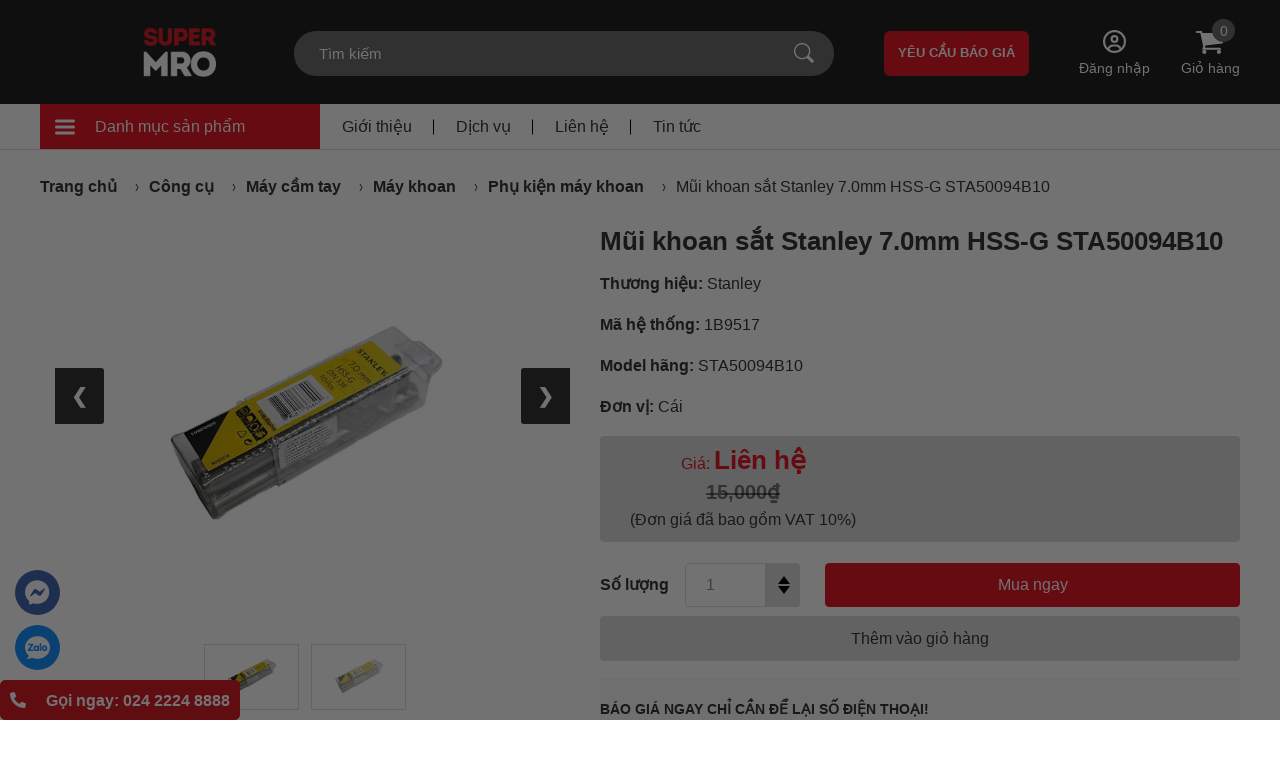

--- FILE ---
content_type: text/html; charset=UTF-8
request_url: https://super-mro.com/san-pham/mui-khoan-sat-stanley-7-0mm-hss-g-sta50094b10.html
body_size: 178808
content:
<!DOCTYPE HTML PUBLIC "-//W3C//DTD HTML 4.01//EN" "http://www.w3.org/TR/html4/strict.dtd">
<html lang="vi" xmlns="http://www.w3.org/1999/xhtml" xmlns:og="http://ogp.me/ns#" xmlns:fb="http://www.facebook.com/2008/fbml">
<head>
	<meta http-equiv="Content-Type" content="text/html;charset=UTF-8">
    <meta name="viewport" content="width=device-width, initial-scale=1.0, maximum-scale=2"/>
                <link href="https://img.super-mro.com/super-mro/2021/12/ibs-favicon-02.png" type="image/x-icon" rel="shortcut icon"/>
        <meta name="csrf-token" content="ZrLBR1QOku7urBomlOCehOEQCzmAo0xHY6sIZEXY">
    <meta name="agent" content="web">
    
    <title>Mũi khoan sắt Stanley 7.0mm HSS-G STA50094B10 chính hãng giá tốt nhất Super MRO</title>
	

	<meta name="description" content="Nhà Phân phối Mũi khoan sắt Stanley 7.0mm HSS-G STA50094B10 100% chính hãng, giá tốt nhất ngành Dụng cụ cơ khí, Dụng cụ cầm tay, Vật tư phụ tùng sản xuất công nghiệp"/>




	<link rel="canonical" href="https://super-mro.com/san-pham/mui-khoan-sat-stanley-7-0mm-hss-g-sta50094b10.html" />




	<meta property="og:site_name" content="SuperMRO" />
	<meta property="og:type" content="website" />
	<meta property="og:title" content="Mũi khoan sắt Stanley 7.0mm HSS-G STA50094B10 chính hãng giá tốt nhất Super MRO" />
	<meta property="og:description" content="Nhà Phân phối Mũi khoan sắt Stanley 7.0mm HSS-G STA50094B10 100% chính hãng, giá tốt nhất ngành Dụng cụ cơ khí, Dụng cụ cầm tay, Vật tư phụ tùng sản xuất công nghiệp" />
	<meta property="og:url" content="https://super-mro.com/san-pham/mui-khoan-sat-stanley-7-0mm-hss-g-sta50094b10.html" />
	<meta property="og:image" content="https://img.super-mro.com/super-mro/2022/07/mui-khoan-sat-stanley-7-0mm-hss-g-sta50094b10.jpg" />


	<meta name="twitter:card" content="summary_large_image">
	<meta name="twitter:title" content="Mũi khoan sắt Stanley 7.0mm HSS-G STA50094B10 chính hãng giá tốt nhất Super MRO">
	<meta name="twitter:description" content="Nhà Phân phối Mũi khoan sắt Stanley 7.0mm HSS-G STA50094B10 100% chính hãng, giá tốt nhất ngành Dụng cụ cơ khí, Dụng cụ cầm tay, Vật tư phụ tùng sản xuất công nghiệp">
	<meta name="twitter:image" content="https://img.super-mro.com/super-mro/2022/07/mui-khoan-sat-stanley-7-0mm-hss-g-sta50094b10.jpg" />
    
    <link rel="stylesheet" href="/assets/css/general.min.css?v=1.5">

	<script defer="" src="/assets/libs/js/jquery.min.js?v=1.5"></script><script defer="" src="/assets/libs/owl-carousel/owl.carousel.min.js?v=1.5"></script>
    
    <meta name='dmca-site-verification' content='NTJMcDFBM3c3b3RRbGFXclFYam45Zz090' />
<meta name="google-site-verification" content="NfE1uDH7qsvVuYT4k_hH-ysEODCYTse7MQkZVtnoL_Y" />
<style>
#google_translate_element {    position: fixed;    bottom: 10px;    right: 10px;}
</style>
    	<script type="application/ld+json">
	    {
	        "@graph": [{
	                "@context": "http://schema.org/",
	                "@type": "Product",
	                "sku": "1B9517",
	                "id": "109406",
	                "mpn": "SupperMRO",
	                "name": "Mũi khoan sắt Stanley 7.0mm HSS-G STA50094B10",
	                "description": "Nhà Phân phối Mũi khoan sắt Stanley 7.0mm HSS-G STA50094B10 100% chính hãng, giá tốt nhất ngành Dụng cụ cơ khí, Dụng cụ cầm tay, Vật tư phụ tùng sản xuất công nghiệp",
	                "image": "https://img.super-mro.com/super-mro/2022/07/mui-khoan-sat-stanley-7-0mm-hss-g-sta50094b10.jpg",
	                "brand": "Stanley",
	                "offers": {
	                    "@type": "Offer",
	                    "priceCurrency": "VND",
	                    "priceValidUntil": "2022-07-29",
	                    "price": "0",
	                    "availability": "http://schema.org/InStock",
	                    "url": "https://super-mro.com/san-pham/mui-khoan-sat-stanley-7-0mm-hss-g-sta50094b10.html",
	                    "warranty": {
	                        "@type": "WarrantyPromise",
	                        "durationOfWarranty": {
	                            "@type": "QuantitativeValue",
	                            "value": "6 tháng",
	                            "unitCode": "ANN"
	                        }
	                    },
	                    "itemCondition": "Mới",
	                    "seller": {
	                        "@type": "Organization",
	                        "name": "SuperMRO"
	                    }
	                }
	            },
	            {
	                "@context": "http://schema.org",
	                "@type": "WebSite",
	                "name": "SuperMRO",
	                "url": "https://super-mro.com"
	            }
	        ]
	    }
	</script>
	<script type="application/ld+json">
	    {
	      "@context": "https://schema.org/",
	      "@type": "Review",
	      "author": "Vu Minh Tuan",
	      "reviewBody": "",
	      "itemReviewed": {
	        "@type": "Product",
	        "name": "Mũi khoan sắt Stanley 7.0mm HSS-G STA50094B10"
	      },
	      "reviewRating": {
	        "@type": "Rating",
	        "ratingValue": 0,
	        "worstRating": 1,
	        "bestRating": 5
	      }
	    }
	</script>
	<script type="application/ld+json">
		{
	        "@context":"https://schema.org",
	        "@type":"AggregateRating",
	        "bestRating": "5",
	        "ratingValue": 0,
	        "reviewCount": 0,
	        "itemReviewed":{
	            "@type":"Product",
	             "name": "Mũi khoan sắt Stanley 7.0mm HSS-G STA50094B10",
	            "image":"https://img.super-mro.com/super-mro/2022/07/mui-khoan-sat-stanley-7-0mm-hss-g-sta50094b10.jpg"
	        }
	    }
	</script>
		
	                    <link rel="preload" as="image" href="https://img.super-mro.com/super-mro/2022/07/w550/mui-khoan-sat-stanley-7-0mm-hss-g-sta50094b10.jpg.webp" />
            <link rel="preload" as="image" href="https://img.super-mro.com/super-mro/2022/07/w100/mui-khoan-sat-stanley-7-0mm-hss-g-sta50094b10.jpg.webp" />
                    <link rel="preload" as="image" href="https://img.super-mro.com/super-mro/2022/07/w550/mui-khoan-sat-stanley-7-0mm-hss-g-sta50094b10.jpg.webp" />
            <link rel="preload" as="image" href="https://img.super-mro.com/super-mro/2022/07/w100/mui-khoan-sat-stanley-7-0mm-hss-g-sta50094b10.jpg.webp" />
        	       
    						<link rel="preload" as="image" href="https://img.super-mro.com/super-mro/2025/04/w100/tim-hieu-nhung-loi-thuong-gap-o-may-khoan-cam-tay-bosch-1.png.webp" />
					<link rel="preload" as="image" href="https://img.super-mro.com/super-mro/2025/04/w100/page.png.webp" />
					<link rel="preload" as="image" href="https://img.super-mro.com/super-mro/2025/04/w100/tu-van-chon-mua-may-cat-sat-cam-tay-5.jpg.webp" />
					<link rel="preload" as="image" href="https://img.super-mro.com/super-mro/2025/04/w100/tim-hieu-nhung-loi-thuong-gap-o-may-khoan-cam-tay-bosch-1.png.webp" />
					<link rel="preload" as="image" href="https://img.super-mro.com/super-mro/2025/04/w100/gds18v1050h.jpg.webp" />
						

    <link rel="preload" href="/assets/css/all.min.css" as="style" onload="this.onload=null;this.rel='stylesheet'"/>
    <noscript>
        <link href="/assets/css/all.min.css" rel="stylesheet" type="text/css"/>
    </noscript>

    <link rel=“preconnect” href=“https://img.super-mro.com”>
    <link rel=“dns-prefetch” href=“https://img.super-mro.com”>
    <link rel=“preconnect” href=“https://img.super-mro.com”>
    <link rel=“dns-prefetch” href=“https://img.super-mro.com”>
    <link rel=“preconnect” href=“https://img.super-mro.com”>
    <link rel=“dns-prefetch” href=“https://img.super-mro.com”>
    <link rel=“preconnect” href=“https://img.super-mro.com”>
    <link rel=“dns-prefetch” href=“https://img.super-mro.com”>

    <script type="application/ld+json">
        {
          "@context": "https://schema.org",
          "@type": "LocalBusiness",
          "address": {
            "@type": "PostalAddress",
            "addressLocality": "Ha Noi",
            "addressRegion": "Vietnam",
            "streetAddress": "VP3, tầng 24 tháp B, tòa nhà 173 Xuân Thủy, Phường Dịch Vọng Hậu, Quận Cầu Giấy, Hà Nội"
          },
            "image": [
              "https://img.super-mro.com/super-mro/2021/12/ibs-logo-01.png"
            ],
            "priceRange": "$$$",
            "description": "Mô tả trang chủ",
            "name": "Trang chủ",
            "telephone": "024 2224 8888"
        }
    </script>

        
    <style>
        .breadcrum{padding:22px 0}.breadcrum ul{letter-spacing:-0.3em}.breadcrum ul li{display:inline;letter-spacing:normal;margin:0 12px;position:relative;line-height:30px}.breadcrum ul li:after{content:url("/assets/img/icon/breadcrum.svg");position:relative;top:0;-webkit-transform:translateY(-50%);transform:translateY(-50%);right:-14px}.breadcrum ul li:first-child{margin-left:0}.breadcrum ul li:last-child{margin-right:0}.breadcrum ul li:last-child:after{display:none}.breadcrum ul li:last-child a{font-weight:normal}.breadcrum ul li a{font-weight:700;color:#373737}.header{position:fixed;z-index:100;width:100%;-webkit-transition:all .3s;transition:all .3s}.header.active .header{position:fixed;top:5px;width:calc(100% - 140px);left:50px;display:block !important}.header.active .header-bottom{height:0;visibility:hidden;opacity:0}.header-top{background-color:#222222;-webkit-transition-duration:.6s;transition-duration:.6s;height:104px;opacity:1;visibility:visible;-webkit-transition:height .5s linear,zIndex 0s linear .5s;transition:height .5s linear,zIndex 0s linear .5s}.header-top .container{-webkit-box-align:center;-ms-flex-align:center;align-items:center;-webkit-box-pack:justify;-ms-flex-pack:justify;justify-content:space-between}.header-top .logo{-webkit-box-flex:0;-ms-flex:0 0 250px;flex:0 0 250px;padding:1px 0;display:-webkit-box;display:-ms-flexbox;display:flex}.header-top .logo-img{display:inline-block;line-height:0}.header-top .logo-img img{max-width:100%}.header-top .logo .btn-category{margin-right:50px;-webkit-transition:all .3s;transition:all .3s;pointer-events:none;opacity:0;visibility:hidden;height:104px;display:-webkit-inline-box;display:-ms-inline-flexbox;display:inline-flex;-webkit-box-align:center;-ms-flex-align:center;align-items:center}.header-top .logo .btn-category.active{opacity:1;visibility:visible;pointer-events:unset}.header-top .logo .btn-category svg{width:40px;height:40px;vertical-align:middle}.header-top .logo .btn-category svg path{fill:#fff}.header-top__right{-webkit-box-align:center;-ms-flex-align:center;align-items:center;-webkit-box-pack:end;-ms-flex-pack:end;justify-content:flex-end;-webkit-box-flex:0;-ms-flex:0 0 calc(100% - 250px);flex:0 0 calc(100% - 250px);position:relative}.header-top .search{-webkit-box-flex:0;-ms-flex:0 0 540px;flex:0 0 540px;max-width:540px;position:relative}.header-top .search form{position:relative;background-color:#6D6E71;border-radius:23px}.header-top .search form input,.header-top .search form button{border:0;background-color:transparent}.header-top .search form input{width:100%;height:45px;line-height:45px;font-family:"Arial","sans-serif"}.header-top .search form input::-webkit-input-placeholder{color:#fff}.header-top .search form input:-ms-input-placeholder{color:#fff}.header-top .search form input::-ms-input-placeholder{color:#fff}.header-top .search form input::placeholder{color:#fff}.header-top .search form button{position:absolute;top:50%;-webkit-transform:translateY(-50%);transform:translateY(-50%);right:20px;line-height:0}.header-top .search form button img{width:20px;height:20px}.header-top .catalog{cursor:pointer;-webkit-box-flex:0;-ms-flex:0 0 160px;flex:0 0 160px;height:45px;background-color:#6D6E71;-webkit-box-align:center;-ms-flex-align:center;align-items:center;-webkit-box-pack:center;-ms-flex-pack:center;justify-content:center;border-radius:7px;border:1px solid #fff;position:relative;-webkit-transition:all .3s;transition:all .3s;padding:5px 0 4px}.header-top .catalog .content{text-align:center}.header-top .catalog img{position:relative;z-index:2;width:18px;margin-top:-5px}.header-top .catalog:after{content:'';position:absolute;width:31px;height:calc(100% + 6px);right:8px;background-color:#E31927;z-index:1;-webkit-transition:all .3s;transition:all .3s}.header-top .catalog:hover{background-color:#E31927}.header-top .catalog:hover:after{background-color:#6D6E71}.header-top .quotation{background-color:#E31927;height:45px;-webkit-box-flex:0;-ms-flex:0 0 145px;flex:0 0 145px;border-radius:6px;cursor:pointer;-webkit-transition:all .5s;transition:all .5s;display:-webkit-box;display:-ms-flexbox;display:flex;-webkit-box-align:center;-ms-flex-align:center;align-items:center;-webkit-box-pack:center;-ms-flex-pack:center;justify-content:center}.header-top .quotation:hover{background-color:#fff;color:#E31927}.header-top .cart{position:relative;-webkit-box-flex:0;-ms-flex:0 0 60px;flex:0 0 60px;text-align:center}.header-top .cart a{display:block}.header-top .cart a span{display:block}.header-top .cart>span{position:absolute;width:23px;height:23px;border-radius:50%;background:#6D6E71;color:#fff;font-size:14px;text-align:center;line-height:25px;top:-12px;right:5px}.header-top .menu-mobile{display:none !important}.header-top.active{position:fixed;top:0;width:100%;z-index:99}.header-top.active .header-search__mobile{height:0;padding:0;opacity:0;visibility:hidden}.header-top .search-mobile{display:none}.header-top .user{margin-left:50px;text-align:center}.header-top .user:hover .dropdown{opacity:1;visibility:visible}.header-top .user svg{width:23px;height:23px}.header-top .user svg path{fill:#fff}.header-top .user span{display:block}.header-top .user .dropdown{width:250px;position:absolute;min-width:200px;border:1px solid rgba(24,50,92,0.1);-webkit-transition:.5s all ease;transition:.5s all ease;text-align:left;opacity:0;visibility:hidden;background:#fff;top:calc(100% + 15px);z-index:3;right:0}.header-top .user .dropdown:after{content:'';width:0;height:0;border-left:8px solid transparent;border-right:8px solid transparent;border-bottom:10px solid #fff;top:-10px;position:absolute;left:50%;-webkit-transform:translateX(-50%);transform:translateX(-50%)}.header-top .user .dropdown li{border-bottom:1px solid rgba(24,50,92,0.1);cursor:pointer}.header-top .user .dropdown li:last-child{border-bottom:none}.header-top .user .dropdown li:hover{background:#ddd;color:#fff;-webkit-transition:all .3s;transition:all .3s}.header-top .user .dropdown li:hover a{color:#E31927}.header-top .user .dropdown li a{padding:10px 15px;display:block}.header-bottom{border-bottom:1px solid #ddd;background-color:#fff;-webkit-transition:visibility 0s, opacity 0.5s;transition:visibility 0s, opacity 0.5s}.header-bottom .container-header{-webkit-box-pack:justify;-ms-flex-pack:justify;justify-content:space-between;-webkit-box-align:center;-ms-flex-align:center;align-items:center;position:relative}.header-bottom .container-header>ul{position:absolute;width:calc(100% - 30px);z-index:9;background-color:#fff;border:1px solid #ddd}.header-bottom .container-header>ul li:last-child a{border-bottom:0}.header-bottom .container-header>ul li a{color:#373737;display:block;padding:10px;-webkit-transition:all .3s;transition:all .3s;border-bottom:1px solid #ddd}.header-bottom .container-header .menu-category{left:15px;top:100%;opacity:0;visibility:hidden;overflow:auto;max-height:calc(100vh - 190px);pointer-events:none}.header-bottom .container-header .menu-category.active{z-index:11;opacity:1;visibility:visible;pointer-events:unset}.header-bottom .container-header .menu-category>li>a{max-width:280px;width:100%;background-color:#f6f6f6;font-weight:500}.header-bottom .container-header .menu-category>li:hover>a{background-color:#15689a;color:#fff}.header-bottom .container-header .menu-category>li:hover .lv1{opacity:1;visibility:visible}.header-bottom .container-header .menu-category>li .lv1{top:0;height:100%;position:absolute;left:280px;background-color:#fff;width:calc(100% - 280px);padding:10px;opacity:0;visibility:hidden;overflow:auto;-webkit-column-fill:auto;column-fill:auto}.header-bottom .container-header .menu-category>li .lv1>li{-webkit-box-align:center;-ms-flex-align:center;align-items:center;margin-bottom:5px}.header-bottom .container-header .menu-category>li .lv1>li:last-child{border-bottom:0}.header-bottom .container-header .menu-category>li .lv1>li>a{border-bottom:0;font-weight:700;padding:0 10px}.header-bottom .container-header .menu-category>li .lv1>li>a:hover{color:#E31927}.header-bottom .container-header .menu-category>li .lv1>li .lv2{-webkit-box-flex:0;-ms-flex:0 0 calc(100% - 160px);flex:0 0 calc(100% - 160px);letter-spacing:-0.3em}.header-bottom .container-header .menu-category>li .lv1>li .lv2 li{letter-spacing:normal;margin:0 10px}.header-bottom .container-header .menu-category>li .lv1>li .lv2 li a{padding:5px 10px;padding-left:5px;width:100%;height:100%;color:rgba(0,0,0,0.8);font-size:14px;line-height:20px;border-bottom:0;position:relative}.header-bottom .container-header .menu-category>li .lv1>li .lv2 li a:before{content:'-';margin-right:5px;position:relative;top:-2px}.header-bottom .container-header .menu-category>li .lv1>li .lv2 li a:hover{color:#E31927}.header-bottom__left{-webkit-box-flex:0;-ms-flex:0 0 80%;flex:0 0 80%;height:45px;-webkit-box-align:center;-ms-flex-align:center;align-items:center;-webkit-box-pack:start;-ms-flex-pack:start;justify-content:flex-start}.header-bottom__left .category-menu{-webkit-box-flex:0;-ms-flex:0 0 280px;flex:0 0 280px;max-width:280px;cursor:pointer;background-color:#E31927;height:100%;-ms-flex-line-pack:center;align-content:center;position:relative}.header-bottom__left .category-menu:after{content:'';position:absolute;top:50%;-webkit-transform:translateY(-50%);transform:translateY(-50%);color:#fff;pointer-events:none;width:13px;height:9px;background-image:url("/assets/img/icon/down.svg");right:18px;display:none}.header-bottom__left>ul{letter-spacing:-0.3em}.header-bottom__left>ul li{letter-spacing:normal;display:inline-block;position:relative}.header-bottom__left>ul li a{margin:0 22px}.header-bottom__left>ul li:after{position:absolute;content:'';width:1px;height:15px;right:0;top:50%;-webkit-transform:translateY(-50%);transform:translateY(-50%);background-color:#000}.header-bottom__left>ul li:last-child:after{display:none}.header-bottom__right{-webkit-box-flex:0;-ms-flex:0 0 20%;flex:0 0 20%;display:-webkit-box;display:-ms-flexbox;display:flex;-ms-flex-wrap:wrap;flex-wrap:wrap;height:45px;-webkit-box-align:center;-ms-flex-align:center;align-items:center;-webkit-box-pack:end;-ms-flex-pack:end;justify-content:flex-end}.header-bottom__right--user{height:100%;width:100%;display:-webkit-box;display:-ms-flexbox;display:flex;-webkit-box-align:center;-ms-flex-align:center;align-items:center;-webkit-box-pack:end;-ms-flex-pack:end;justify-content:flex-end;position:relative}.header-bottom__right--user i.fa.fa-caret-down{margin-left:10px}.header-bottom__right--user .account__user{height:100%;display:-webkit-box;display:-ms-flexbox;display:flex;-webkit-box-align:center;-ms-flex-align:center;align-items:center}.header-bottom__right--user .dropdown{width:200px;position:absolute;min-width:200px;border:1px solid rgba(24,50,92,0.1);-webkit-transition:.5s all ease;transition:.5s all ease;text-align:left;opacity:0;visibility:hidden;background:#fff;right:0;top:100%;z-index:3}.header-bottom__right--user .dropdown li{border-bottom:1px solid rgba(24,50,92,0.1);cursor:pointer}.header-bottom__right--user .dropdown li:last-child{border-bottom:none}.header-bottom__right--user .dropdown li:hover{background:#ddd;color:#fff;-webkit-transition:all .3s;transition:all .3s}.header-bottom__right--user .dropdown li:hover a{color:#E31927}.header-bottom__right--user .dropdown li a{padding:10px 15px;display:block}.header-bottom__right--user .menu-show{opacity:1;visibility:visible;-webkit-transition:.5s all linear;transition:.5s all linear}.header-bottom__right--user .action__register{margin-left:10px}.header-bottom.active{position:fixed;left:50%;-webkit-transform:translateX(-50%);transform:translateX(-50%);height:auto !important;visibility:visible !important;opacity:1 !important;width:100%;top:105px}.header-bottom.active .header-bottom__left{display:none}.header-search__mobile{display:none;height:auto}.mySlides{display:none}img{vertical-align:middle}.slideshow-container{-webkit-box-flex:0;-ms-flex:0 0 100%;flex:0 0 100%;position:relative;margin:auto}.prev,.next{cursor:pointer;position:absolute;top:50%;width:auto;padding:16px;margin-top:-22px;color:white;font-weight:bold;font-size:34px;-webkit-transition:0.6s ease;transition:0.6s ease;border-radius:0 3px 3px 0;-webkit-user-select:none;-moz-user-select:none;-ms-user-select:none;user-select:none}.next{right:0;border-radius:3px 0 0 3px}.prev:hover,.next:hover{background-color:rgba(0,0,0,0.8)}.text{color:#f2f2f2;font-size:15px;padding:8px 12px;position:absolute;bottom:8px;width:100%;text-align:center}.numbertext{color:#f2f2f2;font-size:12px;padding:8px 12px;position:absolute;top:0}.fade{-webkit-animation-name:fade;animation-name:fade;-webkit-animation-duration:1.5s;animation-duration:1.5s}@-webkit-keyframes fade{from{opacity:.4}to{opacity:1}}@keyframes fade{from{opacity:.4}to{opacity:1}}@media only screen and (max-width: 300px){.prev,.next,.text{font-size:11px}}.banner{background-color:#F9F9F9}.banner-slide{position:relative;z-index:0}.banner-slide__item img{max-height:480px}.banner-slide .owl-nav button{line-height:0}.banner-slide .owl-nav button.owl-prev{left:35px}.banner-slide .owl-nav button.owl-next{right:35px}.banner-slide .owl-nav button svg{max-width:19px}.banner-slide .owl-nav button svg path{-webkit-transition:all .3s;transition:all .3s}.banner-slide .owl-nav button:hover svg path{fill:#E6131C}.banner-bottom{display:-webkit-box;display:-ms-flexbox;display:flex;-ms-flex-wrap:wrap;flex-wrap:wrap;width:100%}.banner-bottom .item{width:calc((100% - 20px)/3);margin-right:10px}.banner-bottom .item a{display:block;line-height:0}.banner-bottom .item img{width:100%;height:126px;-o-object-fit:cover;object-fit:cover}.banner-bottom .item:last-child{margin-right:0}.banner .top{overflow:hidden;position:relative}.banner .top-left{-webkit-box-flex:0;-ms-flex:0 0 280px;flex:0 0 280px;position:absolute;top:0;left:0;width:100%}.banner .top-left .menu-category{left:0;width:100%}.banner .top-right{-webkit-box-flex:0;-ms-flex:0 0 calc(100% - 280px);flex:0 0 calc(100% - 280px);margin-left:280px;position:relative;z-index:10}.banner .top-right .slideshow-container{-webkit-box-flex:0;-ms-flex:0 0 calc(100% - 255px);flex:0 0 calc(100% - 255px);padding-right:5px}.banner .top-right .slideshow-container img{-o-object-fit:cover;object-fit:cover;width:100%;height:450px}.banner .top-right__banner{-webkit-box-flex:0;-ms-flex:0 0 255px;flex:0 0 255px;padding-left:5px}.banner .top-right__item img{height:220px;width:100%;-o-object-fit:cover;object-fit:cover}.banner .top-right__item:first-child{margin-bottom:10px}.banner .header-bottom .menu-category{opacity:1;visibility:visible;pointer-events:unset}.product-summary__left,.product-summary__right{padding-bottom:25px;border-bottom:1px solid #aeaeae}.product-summary__left{-webkit-box-flex:0;-ms-flex:0 0 45%;flex:0 0 45%;max-width:45%}.product-summary__left .image{position:relative}.product-summary__left .image .fast-shipping{display:block;position:absolute;bottom:0;width:60px}.product-summary__left .image .fast-shipping img{height:auto !important;width:100%}.product-summary__left .image img{max-width:335px;margin:0 auto}.product-summary__left .slide .item{padding:4px 0;border:1px solid #ddd}.product-summary__left .slide .slick-current .item{border-color:#E31927}.product-summary__left .slide img{max-width:60px;margin:0 auto;width:100%}.product-summary__left .slide .slick-slide{margin:0 6px}.product-summary__left .slide .slick-list{margin:0 -6px}.product-summary__right{-webkit-box-flex:0;-ms-flex:0 0 55%;flex:0 0 55%;max-width:55%;padding-left:20px}.product-summary__right .price{color:#E31927}.product-summary__right .price span{font-weight:normal;color:#373737}.product-summary__right .price-infor{background-color:#DDD;padding:10px 25px;border-radius:4px;display:-webkit-box;display:-ms-flexbox;display:flex;-webkit-box-align:center;-ms-flex-align:center;align-items:center}.product-summary__right .price-infor .left{-webkit-box-flex:0;-ms-flex:0 0 40%;flex:0 0 40%;text-align:center}.product-summary__right .price-infor .right{-webkit-box-flex:0;-ms-flex:0 0 60%;flex:0 0 60%;text-align:center;position:relative}.product-summary__right .price-infor .right-percent{position:absolute;left:50%;top:50%;-webkit-transform:translate(-50%, -50%);transform:translate(-50%, -50%);padding:6px 14px;background-color:#E31927;font-size:20px}.product-summary__right .price-infor .right-percent:after,.product-summary__right .price-infor .right-percent:before{content:'';position:absolute;top:50%;width:20px;height:20px;background:#E31927;border-radius:50%;-webkit-transform:translateY(-50%);transform:translateY(-50%);z-index:-1}.product-summary__right .price-infor .right-percent:before{left:-10px}.product-summary__right .price-infor .right-percent:after{right:-10px}.product-summary__right .price-infor .right-percent p{font-weight:500;color:#fff}.product-summary__right .count-product{color:#828282}.product-summary__right .product-action__top{-webkit-box-pack:justify;-ms-flex-pack:justify;justify-content:space-between}.product-summary__right .product-action__top .quantity{-webkit-box-flex:0;-ms-flex:0 0 200px;flex:0 0 200px;-webkit-box-align:center;-ms-flex-align:center;align-items:center}.product-summary__right .product-action__top .quantity>span{-webkit-box-flex:0;-ms-flex:0 0 70px;flex:0 0 70px;margin-right:15px}.product-summary__right .product-action__top .quantity-group{-webkit-box-flex:0;-ms-flex:0 0 115px;flex:0 0 115px;position:relative;border-radius:4px;overflow:hidden}.product-summary__right .product-action__top .quantity-group:after{width:35px;height:100%;top:0;right:0;background-color:#DDDDDD;content:'';position:absolute}.product-summary__right .product-action__top .quantity-group input{max-width:100%;width:100%;padding-right:35px;padding-left:20px;padding-top:12px;padding-bottom:12px;font-size:16px;border:1px solid #DDDDDD}.product-summary__right .product-action__top .quantity-group button{position:absolute;background:transparent;border:0;right:10px;z-index:1}.product-summary__right .product-action__top .quantity-group button.quantity-minus{width:0;height:0;border-left:6px solid transparent;border-right:6px solid transparent;border-top:8px solid #000;bottom:13px}.product-summary__right .product-action__top .quantity-group button.quantity-plus{width:0;height:0;border-left:6px solid transparent;border-right:6px solid transparent;border-bottom:8px solid #000;top:13px}.product-summary__right .product-action__top .buy-now{-webkit-box-flex:0;-ms-flex:0 0 calc(100% - 225px);flex:0 0 calc(100% - 225px);background-color:#E31927;border:1px solid #E31927;color:#fff;border-radius:4px;display:-webkit-box;display:-ms-flexbox;display:flex;-webkit-box-align:center;-ms-flex-align:center;align-items:center;-webkit-box-pack:center;-ms-flex-pack:center;justify-content:center;-webkit-transition:all .3s;transition:all .3s}.product-summary__right .product-action__top .buy-now:hover{color:#E31927;background-color:#fff}.product-summary__right .product-action__bottom a{height:45px;line-height:45px;display:-webkit-box;display:-ms-flexbox;display:flex;-webkit-box-align:center;-ms-flex-align:center;align-items:center;-webkit-box-pack:center;-ms-flex-pack:center;justify-content:center;background-color:#DDDDDD;border-radius:4px}.product-summary__right ul li{padding:6px 0}.product-summary__right ul li:first-child{padding-top:0}.product-summary__right ul li:last-child{padding-bottom:0}.product-summary__right ul li p{font-weight:bold;display:inline-block;margin-right:25px}.product-summary__right ul li a{padding:6px 14px 4px;line-height:22px;-webkit-transition:all .3s;transition:all .3s;border:1px solid #DDDDDD;border-radius:4px;display:inline-block}.product-summary__right ul li a.active,.product-summary__right ul li a:hover{color:#fff;background-color:#E31927}.product-summary__right .call-back{padding:23px 0;background-color:#F9F9F9}.product-summary__right .call-back input{width:100%;border-radius:4px;font-family:"Arial","sans-serif";padding:12px 13px}.product-summary__right .call-back button{width:100%;background-color:#E31927;border-radius:4px;height:40px;display:-webkit-box;display:-ms-flexbox;display:flex;-webkit-box-align:center;-ms-flex-align:center;align-items:center;-webkit-box-pack:center;-ms-flex-pack:center;justify-content:center;color:#fff;border:0;font-family:"Arial","sans-serif"}.product-summary__right .wish-list{display:inline-block;cursor:pointer}.product-summary__right .wish-list i{margin-right:14px}.product-summary__attribute.desktop{-webkit-box-flex:0;-ms-flex:0 0 100%;flex:0 0 100%;display:-webkit-box;display:-ms-flexbox;display:flex;-ms-flex-wrap:wrap;flex-wrap:wrap;padding-bottom:28px;border-bottom:1px solid #aeaeae}.product-summary__attribute.desktop ul{border-top:1px solid #aeaeae;border-bottom:0}.product-summary__attribute.desktop ul li:first-child span{-webkit-box-pack:start;-ms-flex-pack:start;justify-content:flex-start}.product-summary__attribute.desktop ul li p{height:100%}.product-summary__attribute.desktop ul li:first-child span{cursor:pointer;display:-webkit-inline-box;display:-ms-inline-flexbox;display:inline-flex;height:100%;position:relative;text-align:left !important;min-height:61px}.product-summary__attribute.desktop ul li:first-child span:before,.product-summary__attribute.desktop ul li:first-child span:after{width:0;height:0;content:'';right:10px;position:absolute}.product-summary__attribute.desktop ul li:first-child span:before{border-left:5px solid transparent;border-right:5px solid transparent;border-bottom:5px solid #000;top:calc(50% - 7px)}.product-summary__attribute.desktop ul li:first-child span:after{border-left:5px solid transparent;border-right:5px solid transparent;border-top:6px solid #000;bottom:calc(50% - 7px)}.product-summary__attribute.desktop ul li span{padding:6px 18px 6px 8px;display:-webkit-inline-box;display:-ms-inline-flexbox;display:inline-flex;-webkit-box-align:center;-ms-flex-align:center;align-items:center;border-bottom:1px solid #aeaeae;min-height:50px;-webkit-box-pack:center;-ms-flex-pack:center;justify-content:center;height:100%;border-left:1px solid #aeaeae}.product-summary__attribute.desktop ul.no-scroll li span:last-child{border-right:0}.product-summary__attribute.desktop ul.no-scroll.before{-webkit-box-flex:0;-ms-flex:0 0 415px;flex:0 0 415px;border-right:0}.product-summary__attribute.desktop ul.no-scroll.before li p{display:-webkit-box;display:-ms-flexbox;display:flex}.product-summary__attribute.desktop ul.no-scroll.before li span{width:100%;border-left:1px solid #aeaeae}.product-summary__attribute.desktop ul.no-scroll.before li span:first-child{max-width:130px}.product-summary__attribute.desktop ul.no-scroll.before li span:last-child{max-width:calc(100% - 130px);border-right:1px solid #aeaeae}.product-summary__attribute.desktop ul.no-scroll.after{-webkit-box-flex:0;-ms-flex:0 0 135px;flex:0 0 135px}.product-summary__attribute.desktop ul.no-scroll.after li span{width:100%;max-width:100%}.product-summary__attribute.desktop ul.content{border-right:0;-webkit-box-flex:0;-ms-flex:0 0 calc(100% - 550px);flex:0 0 calc(100% - 550px);max-width:calc(100% - 550px);overflow-y:auto}.product-summary__attribute.desktop ul.content li p{display:-webkit-box;display:-ms-flexbox;display:flex}.product-summary__attribute.desktop ul.content li p span{text-align:center;letter-spacing:normal;-webkit-box-flex:0;-ms-flex:0 0 calc(100%/4);flex:0 0 calc(100%/4);border-left:1px solid #aeaeae}.product-summary__attribute.desktop ul.content li p span:first-child{padding:6px 20px 6px 10px;border-left:0}.product-summary__attribute.desktop ul.content li p span:last-child{border-right:0}.product-summary__attribute.desktop ul.action{border-left:0;-webkit-box-flex:0;-ms-flex:0 0 365px;flex:0 0 365px;max-width:365px}.product-summary__attribute.desktop ul.action li{border-left:1px solid #aeaeae;border-right:1px solid #aeaeae;border-bottom:1px solid #aeaeae;-webkit-box-align:center;-ms-flex-align:center;align-items:center;display:-webkit-box;display:-ms-flexbox;display:flex;padding:0 20px}.product-summary__attribute.desktop ul.action li:first-child{min-height:61px}.product-summary__attribute.desktop ul.action li .box{display:-webkit-box;display:-ms-flexbox;display:flex;-webkit-box-orient:vertical;-webkit-box-direction:normal;-ms-flex-direction:column;flex-direction:column;margin:10px 0}.product-summary__attribute.desktop ul.action li .quantity-group{-webkit-box-flex:0;-ms-flex:0 0 100%;flex:0 0 100%;position:relative;border-radius:4px;overflow:hidden;margin-bottom:10px}.product-summary__attribute.desktop ul.action li .quantity-group input{max-width:100%;width:100%;font-size:16px;padding:5px;text-align:center;padding-right:25px}.product-summary__attribute.desktop ul.action li .quantity-group button{position:absolute;background:transparent;border:0;right:7px;z-index:1}.product-summary__attribute.desktop ul.action li .quantity-group button.quantity-minus{width:0;height:0;border-left:5px solid transparent;border-right:5px solid transparent;border-top:6px solid #000;bottom:9px}.product-summary__attribute.desktop ul.action li .quantity-group button.quantity-plus{width:0;height:0;border-left:5px solid transparent;border-right:5px solid transparent;border-bottom:6px solid #000;top:9px}.product-summary__attribute.desktop ul.action li .quantity-group:after{width:25px;height:100%;top:0;right:0;background-color:#DDDDDD;content:'';position:absolute}.product-summary__attribute.desktop ul.action li a{text-align:center;border-radius:4px;background-color:#ddd;padding:4px 0;-webkit-transition:all .5s;transition:all .5s}.product-summary__attribute.desktop ul.action li a:hover{background-color:#E31927;color:#fff}.product-summary__attribute.desktop ul.action li .add-to-cart{-webkit-box-flex:0;-ms-flex:0 0 100%;flex:0 0 100%}.product-summary__attribute.desktop ul.action li .buy-now{-webkit-box-flex:0;-ms-flex:0 0 85px;flex:0 0 85px;margin-bottom:10px}.product-summary__attribute.desktop ul.action li>.flex{-webkit-box-pack:justify;-ms-flex-pack:justify;justify-content:space-between}.product-summary__attribute.mobile{display:none}.product-summary .mySlides{-webkit-box-flex:0;-ms-flex:0 0 100%;flex:0 0 100%;text-align:center;position:relative}.product-summary .mySlides .fast-shipping{display:block;position:absolute;bottom:0;left:40px;width:100px}.product-summary .mySlides .fast-shipping img{height:auto !important;width:100%}.product-summary .container{position:relative}.product-summary .mySlides{display:none}.product-summary .cursor{cursor:pointer}.product-summary .prev,.product-summary .next{cursor:pointer;position:absolute;top:40%;width:auto;padding:16px;margin-top:-50px;color:white;font-weight:bold;font-size:20px;border-radius:0 3px 3px 0;-moz-user-select:none;-ms-user-select:none;user-select:none;-webkit-user-select:none;background-color:rgba(0,0,0,0.8)}.product-summary .next{right:0;border-radius:3px 0 0 3px}.product-summary .prev:hover,.product-summary .next:hover{background-color:rgba(0,0,0,0.8)}.product-summary .numbertext{color:#f2f2f2;font-size:12px;padding:8px 12px;position:absolute;top:0}.product-summary .caption-container{text-align:center;background-color:#222;padding:2px 16px;color:white}.product-summary .row:after{content:"";display:table;clear:both}.product-summary .column{float:left;width:20%;border:1px solid #ddd;padding:2px;max-width:95px;margin:0 6px}.product-summary .row-center{text-align:center;-webkit-box-pack:center;-ms-flex-pack:center;justify-content:center}.product-summary .demo{opacity:0.6}.product-summary .active,.product-summary .demo:hover{opacity:1}.product_category-area__sub-category{margin-bottom:25px;width:100%;display:-webkit-box;display:-ms-flexbox;display:flex;-ms-flex-wrap:wrap;flex-wrap:wrap}.product_category-area__sub-category .item{width:calc((100% - 90px)/6);margin-right:18px;margin-bottom:15px}.product_category-area__sub-category .item__thumbnail img{height:130px;width:130px;display:block;margin:0 auto;-o-object-fit:contain;object-fit:contain}.product_category-area__sub-category .item__name{margin-top:21px;font-weight:500;font-size:16px;line-height:24px;text-align:center}.product_category-area__sub-category .item:nth-child(6n){margin-right:0}@media (max-width: 1200px){.header .quotation,.header .catalog,.header .cart{margin-left:20px !important}.header .catalog{-webkit-box-flex:0;-ms-flex:0 0 160px;flex:0 0 160px}.header .quotation{-webkit-box-flex:0;-ms-flex:0 0 145px;flex:0 0 145px}.header .search{-webkit-box-flex:0;-ms-flex:0 0 calc(100% - 455px);flex:0 0 calc(100% - 455px)}.banner{height:auto}.product-summary__attribute ul.content li p span{-webkit-box-flex:0 !important;-ms-flex:0 0 100% !important;flex:0 0 100% !important}}@media (max-width: 991px){.banner .galery_content{-webkit-box-flex:0;-ms-flex:0 0 100%;flex:0 0 100%}.banner .galery_content img{height:auto}.product-summary__right ul{display:none}.product-content__detail{margin-bottom:30px}.product-content__detail .post-comment__header{-webkit-box-pack:justify;-ms-flex-pack:justify;justify-content:space-between;-webkit-box-align:center;-ms-flex-align:center;align-items:center}.product-content__detail .post-comment .comments .write_comment{-webkit-box-flex:0;-ms-flex:0 0 calc(100% - 230px);flex:0 0 calc(100% - 230px)}.mobile-menu__action .nav-item-link{text-align:center}.hc-offcanvas-nav{z-index:10 !important}.hc-offcanvas-nav .nav-container{z-index:8 !important}.hc-offcanvas-nav.disable-body::after,.hc-offcanvas-nav .nav-wrapper::after{z-index:7 !important}.hc-offcanvas-nav a.nav-next,.hc-offcanvas-nav .nav-next span::before,.hc-offcanvas-nav .nav-back span::before{border-color:rgba(0,0,0,0.2) !important}.hc-offcanvas-nav .nav-container,.hc-offcanvas-nav .nav-wrapper,.hc-offcanvas-nav ul{background-color:#fff !important}.hc-offcanvas-nav .nav-container li,.hc-offcanvas-nav .nav-wrapper li,.hc-offcanvas-nav ul li{background-color:#fff !important}.hc-offcanvas-nav .nav-wrapper>.nav-content>ul:not(:last-child){border-bottom:0 !important}.hc-offcanvas-nav .nav-item-link,.hc-offcanvas-nav li.nav-close a,.hc-offcanvas-nav .nav-back a{border-color:rgba(0,0,0,0.2) !important;color:rgba(0,0,0,0.8) !important}.hc-offcanvas-nav .nav-item-link:hover,.hc-offcanvas-nav li.nav-close a:hover,.hc-offcanvas-nav .nav-back a:hover{background-color:#fff !important}.hc-offcanvas-nav .catalog{cursor:pointer;max-width:160px;width:100%;height:45px;background-color:#6D6E71;-webkit-box-align:center;-ms-flex-align:center;align-items:center;-webkit-box-pack:center;-ms-flex-pack:center;justify-content:center;border-radius:7px;border:1px solid #fff;position:relative;-webkit-transition:all .3s;transition:all .3s;padding:5px 0 4px;display:-webkit-inline-box;display:-ms-inline-flexbox;display:inline-flex}.hc-offcanvas-nav .catalog .content{text-align:center}.hc-offcanvas-nav .catalog img{position:relative;z-index:2;width:18px;margin-top:-5px}.hc-offcanvas-nav .catalog:after{content:'';position:absolute;width:31px;height:calc(100% + 6px);right:8px;background-color:#E31927;z-index:1;-webkit-transition:all .3s;transition:all .3s}.hc-offcanvas-nav .quotation{background-color:#E31927;height:45px;border-radius:6px;cursor:pointer;-webkit-transition:all .5s;transition:all .5s;max-width:145px;width:100%;-webkit-box-align:center;-ms-flex-align:center;align-items:center;-webkit-box-pack:center;-ms-flex-pack:center;justify-content:center;display:-webkit-inline-box;display:-ms-inline-flexbox;display:inline-flex}.header{position:fixed;top:0;width:100%;z-index:99;height:auto}.header.active .header-top{padding:30px 0;height:unset;visibility:unset;opacity:unset}.header.active .header-search__mobile{display:block;top:28px;left:85px;width:calc(100% - 200px);margin-bottom:0;position:fixed}.header.active .logo{display:none}.header-top{height:auto}.header-top .menu-mobile{-webkit-box-flex:0;-ms-flex:0 0 25px;flex:0 0 25px;display:block !important;cursor:pointer;position:relative;top:unset}.header-top .menu-mobile i{font-size:28px;color:#fff}.header-top .user{display:block !important;-webkit-box-flex:0;-ms-flex:0 0 30px;flex:0 0 30px;text-align:center;margin-left:0}.header-top .user a{display:block;line-height:0}.header-top .user i{font-size:28px;color:#fff}.header-top__right{-webkit-box-flex:0;-ms-flex:0 0 65px;flex:0 0 65px;-webkit-box-pack:justify;-ms-flex-pack:justify;justify-content:space-between;-webkit-box-align:center;-ms-flex-align:center;align-items:center}.header-top__right .search,.header-top__right .quotation,.header-top__right .catalog{display:none}.header-top .logo{text-align:center}.header-top .cart{margin-left:0 !important;-webkit-box-flex:0;-ms-flex:0 0 30px;flex:0 0 30px}.header-top .cart a{display:block;line-height:0}.header-top .cart span{display:none !important}.header-top .cart span.cart-count{display:block !important;right:-10px}.header-top .cart img{margin-bottom:0 !important}.header-top .search-mobile{display:block}.header-top .search-mobile a{-webkit-box-align:center;-ms-flex-align:center;align-items:center;display:-webkit-box;display:-ms-flexbox;display:flex}.header-bottom{display:none}.header-search__mobile{display:block;-webkit-box-flex:0;-ms-flex:0 0 100%;flex:0 0 100%;padding:0px;width:calc(100% - 30px);margin-bottom:15px;-webkit-transition:all .3s;transition:all .3s}.header-search__mobile .search{max-width:100%}.header-search__mobile .search form{border-radius:0;background-color:#fff}.header-search__mobile .search form input{color:#373737;height:35px;line-height:35px}.header-search__mobile .search form input::-webkit-input-placeholder{color:#373737}.header-search__mobile .search form input:-ms-input-placeholder{color:#373737}.header-search__mobile .search form input::-ms-input-placeholder{color:#373737}.header-search__mobile .search form input::placeholder{color:#373737}.banner .top{height:auto}.banner .top-right{margin-left:0;-webkit-box-flex:0;-ms-flex:0 0 100%;flex:0 0 100%;max-width:100%}.banner .top-right__banner{display:none}.banner .top-right .slideshow-container{-webkit-box-flex:0;-ms-flex:0 0 100%;flex:0 0 100%;max-width:100%}.banner .top-right .slideshow-container img{height:auto}.banner-bottom{display:none}}@media (max-width: 480px){.header-top .menu-mobile i,.header-top .user i{font-size:24px}.header-top .logo{-webkit-box-flex:0;-ms-flex:0 0 50px;flex:0 0 50px}.header.active .header-search__mobile{top:25px;left:55px;width:calc(100% - 145px)}.product-summary__right .product-action__top .add-to-cart{-webkit-box-flex:0;-ms-flex:0 0 100%;flex:0 0 100%;height:45px;margin-top:15px}.product-summary__right .price-infor .right{-webkit-box-flex:0 !important;-ms-flex:0 0 35% !important;flex:0 0 35% !important}.product-summary__right .price-infor .left{-webkit-box-flex:0 !important;-ms-flex:0 0 65% !important;flex:0 0 65% !important}}@media (max-width: 430px){.bubble-category__item{-webkit-box-flex:0;-ms-flex:0 0 calc((100% - 20px)/3);flex:0 0 calc((100% - 20px)/3)}.bubble-category__item:nth-child(3n){margin-right:0}.bubble-category__item:nth-child(4n){margin-right:10px}}@media (max-width: 375px){.product-summary__right .price-infor .right{-webkit-box-flex:0;-ms-flex:0 0 30%;flex:0 0 30%}.product-summary__right .price-infor .left{-webkit-box-flex:0;-ms-flex:0 0 70%;flex:0 0 70%}}@media (max-width: 320px){.bubble-category__item{-webkit-box-flex:0;-ms-flex:0 0 calc((100% - 10px)/2);flex:0 0 calc((100% - 10px)/2)}.bubble-category__item:nth-child(2n){margin-right:0}.bubble-category__item:nth-child(3n){margin-right:10px}}

/*# sourceMappingURL=fcp.min.css.map */35448    </style>
</head>
<body onload="firstLoad(2000, 'user-192-168-163-812025-11-15')">    
    
	
    	
    <header class="header">
    <div class="header-top">
        <div class="container">
            <a class="menu-mobile" role="button">
                <i class="fas fa-bars"></i>
            </a>
            <div class="logo">
                                    <a class="btn-category category-menu" href="javascript:;">
                        <svg xmlns="http://www.w3.org/2000/svg" height="1em" viewBox="0 0 448 512"><!--! Font Awesome Free 6.4.2 by @fontawesome  - https://fontawesome.com License - https://fontawesome.com/license (Commercial License) Copyright 2023 Fonticons, Inc. --><path d="M0 96C0 78.3 14.3 64 32 64H416c17.7 0 32 14.3 32 32s-14.3 32-32 32H32C14.3 128 0 113.7 0 96zM0 256c0-17.7 14.3-32 32-32H416c17.7 0 32 14.3 32 32s-14.3 32-32 32H32c-17.7 0-32-14.3-32-32zM448 416c0 17.7-14.3 32-32 32H32c-17.7 0-32-14.3-32-32s14.3-32 32-32H416c17.7 0 32 14.3 32 32z"/></svg>
                    </a>
                                <a class="logo-img" href="/">
                    <img src="https://img.super-mro.com/super-mro/2021/12/ibs-logo-01-small.png" alt="logo" width="100" height="100">
                </a>
            </div>

            <div class="header-top__right flex">
                
                <div class="search">
                    <form action="https://super-mro.com/tim-kiem" class="pl-25 pr-45">
                        <input class="color-white fs-15" type="text" name="key" placeholder="Tìm kiếm" value="" autocomplete="off">
                        <button>
                            <img src="/assets/img/icon/search.svg" alt="search" width="20" height="20">
                        </button>                        
                    </form>
                    <div class="suggest"></div>
                                                                                                        <div class="bubble">
                                                                        <div class="bubble-search">
                                                                            </div>
                                                                            <div class="bubble-category">
                                            <div class="bubble-category__title">
                                                <svg xmlns="http://www.w3.org/2000/svg" height="1em" viewBox="0 0 384 512"><!--! Font Awesome Free 6.4.0 by @fontawesome  - https://fontawesome.com License - https://fontawesome.com/license (Commercial License) Copyright 2023 Fonticons, Inc. --><path d="M216 23.86c0-23.8-30.65-32.77-44.15-13.04C48 191.85 224 200 224 288c0 35.63-29.11 64.46-64.85 63.99-35.17-.45-63.15-29.77-63.15-64.94v-85.51c0-21.7-26.47-32.23-41.43-16.5C27.8 213.16 0 261.33 0 320c0 105.87 86.13 192 192 192s192-86.13 192-192c0-170.29-168-193-168-296.14z"/></svg>
                                                Danh mục nổi bật

                                                <span class="bubble-category__viewmore">
                                                    Xem thêm
                                                </span>
                                            </div>
                                            <div class="bubble-category__list">
                                                                                                    <div class="bubble-category__item ">
                                                        <a href="https://super-mro.com/may-cam-tay">
                                                            <img src="https://img.super-mro.com/super-mro/2021/12/w80/may-cam-tay.jpg.webp" alt="may-cam-tay">
                                                            <h3>Máy cầm tay</h3>
                                                        </a>
                                                    </div>
                                                                                                    <div class="bubble-category__item ">
                                                        <a href="https://super-mro.com/khau-tuyp">
                                                            <img src="https://img.super-mro.com/super-mro/2021/12/w80/khau-tuyp.jpg.webp" alt="khau-tuyp">
                                                            <h3>Khẩu/Tuýp</h3>
                                                        </a>
                                                    </div>
                                                                                                    <div class="bubble-category__item ">
                                                        <a href="https://super-mro.com/thiet-bi-dien">
                                                            <img src="https://img.super-mro.com/super-mro/2023/07/w80/thiet-bi-dien.jpg.webp" alt="thiet-bi-dien">
                                                            <h3>Thiết bị điện</h3>
                                                        </a>
                                                    </div>
                                                                                                    <div class="bubble-category__item ">
                                                        <a href="https://super-mro.com/dung-cu-cam-tay-1">
                                                            <img src="https://img.super-mro.com/super-mro/2021/12/w80/dung-cu-cam-tay.jpg.webp" alt="dung-cu-cam-tay">
                                                            <h3>Dụng cụ cầm tay</h3>
                                                        </a>
                                                    </div>
                                                                                            </div>
                                        </div>
                                                                    </div>
                                                                                        </div>
                
                <div onclick="openPopup('popup-quotations')" class="color-white text-up quotation ml-50">
                    <p class="fs-13 font-bold">Yêu cầu báo giá</p>
                </div>
                <div class="user">
                                            <a onclick="openPopup('modal_login')" href="javascript:;">
                            <svg xmlns="http://www.w3.org/2000/svg" height="1em" viewBox="0 0 512 512"><!--! Font Awesome Free 6.4.0 by @fontawesome  - https://fontawesome.com License - https://fontawesome.com/license (Commercial License) Copyright 2023 Fonticons, Inc. --><path d="M406.5 399.6C387.4 352.9 341.5 320 288 320H224c-53.5 0-99.4 32.9-118.5 79.6C69.9 362.2 48 311.7 48 256C48 141.1 141.1 48 256 48s208 93.1 208 208c0 55.7-21.9 106.2-57.5 143.6zm-40.1 32.7C334.4 452.4 296.6 464 256 464s-78.4-11.6-110.5-31.7c7.3-36.7 39.7-64.3 78.5-64.3h64c38.8 0 71.2 27.6 78.5 64.3zM256 512A256 256 0 1 0 256 0a256 256 0 1 0 0 512zm0-272a40 40 0 1 1 0-80 40 40 0 1 1 0 80zm-88-40a88 88 0 1 0 176 0 88 88 0 1 0 -176 0z"/></svg>
                                                            <span class="fs-14 color-white lh-16">Đăng nhập</span>
                                                    </a>
                                    </div>            
                <div class="cart ml-30">
                    <span class="cart-count">0</span>
                    <a href="https://super-mro.com/gio-hang">
                        <img class="mb-6" src="/assets/img/icon/cart.svg" alt="cart" width="28" height="23">
                        <span class="fs-14 color-white lh-16">Giỏ hàng</span>
                    </a>
                </div>
            </div>
                             
        </div>
    </div>
    <div class="header-bottom">
        <div class="container container-header">
                                        <ul class="menu-category">
                                            <li class="menu-category__lv1">
                            <a rel="" href="https://super-mro.com/van-phong-pham" target="_self">Văn phòng phẩm</a>
                                                            <ul class="menu-child lv1">
                                                                            <li>
                                            <a rel="" href="https://super-mro.com/giay-van-phong" target="_self">Giấy văn phòng</a>
                                                                                            <ul class="menu-child lv2">
                                                                                                            <li>
                                                            <a rel="" href="https://super-mro.com/giay-in-giay-photo" target="_self">Giấy in, giấy photo</a>
                                                        </li>
                                                                                                            <li>
                                                            <a rel="" href="https://super-mro.com/giay-in-anh" target="_self">Giấy in ảnh</a>
                                                        </li>
                                                                                                            <li>
                                                            <a rel="" href="https://super-mro.com/giay-nhan-viec" target="_self">Giấy nhắn việc</a>
                                                        </li>
                                                                                                            <li>
                                                            <a rel="" href="https://super-mro.com/giay-phan-trang" target="_self">Giấy phân trang</a>
                                                        </li>
                                                                                                            <li>
                                                            <a rel="" href="https://super-mro.com/giay-decan-giay-nhan-tomy" target="_self">Giấy decan, giấy nhãn tomy</a>
                                                        </li>
                                                                                                            <li>
                                                            <a rel="" href="https://super-mro.com/giay-in-mau" target="_self">Giấy in màu</a>
                                                        </li>
                                                                                                            <li>
                                                            <a rel="" href="https://super-mro.com/giay-in-lien-tuc" target="_self">Giấy in liên tục</a>
                                                        </li>
                                                                                                            <li>
                                                            <a rel="" href="https://super-mro.com/giay-fax-in-nhiet" target="_self">Giấy fax, in nhiệt</a>
                                                        </li>
                                                                                                            <li>
                                                            <a rel="" href="https://super-mro.com/giay-than" target="_self">Giấy than</a>
                                                        </li>
                                                                                                            <li>
                                                            <a rel="" href="https://super-mro.com/giay-ep-plastic" target="_self">Giấy ép plastic</a>
                                                        </li>
                                                                                                            <li>
                                                            <a rel="" href="https://super-mro.com/bia-mau" target="_self">Bìa màu</a>
                                                        </li>
                                                                                                            <li>
                                                            <a rel="" href="https://super-mro.com/bia-mica" target="_self">Bìa Mica</a>
                                                        </li>
                                                                                                    </ul>
                                                                                    </li>
                                                                            <li>
                                            <a rel="" href="https://super-mro.com/file-bia" target="_self">File, bìa</a>
                                                                                            <ul class="menu-child lv2">
                                                                                                            <li>
                                                            <a rel="" href="https://super-mro.com/file-la" target="_self">File Lá</a>
                                                        </li>
                                                                                                            <li>
                                                            <a rel="" href="https://super-mro.com/trinh-ky" target="_self">Trình ký</a>
                                                        </li>
                                                                                                            <li>
                                                            <a rel="" href="https://super-mro.com/file-cang-cua-khoa-hop-long" target="_self">File càng cua, khóa hộp, lồng</a>
                                                        </li>
                                                                                                            <li>
                                                            <a rel="" href="https://super-mro.com/file-cong" target="_self">File còng</a>
                                                        </li>
                                                                                                            <li>
                                                            <a rel="" href="https://super-mro.com/file-acco-file-rut-gay-file-kep" target="_self">File acco, file rút gáy, file kẹp</a>
                                                        </li>
                                                                                                            <li>
                                                            <a rel="" href="https://super-mro.com/file-ho" target="_self">File hở</a>
                                                        </li>
                                                                                                            <li>
                                                            <a rel="" href="https://super-mro.com/file-hop" target="_self">File Hộp</a>
                                                        </li>
                                                                                                            <li>
                                                            <a rel="" href="https://super-mro.com/tui-khuy" target="_self">Túi khuy</a>
                                                        </li>
                                                                                                            <li>
                                                            <a rel="" href="https://super-mro.com/file-3-day" target="_self">File 3 dây</a>
                                                        </li>
                                                                                                            <li>
                                                            <a rel="" href="https://super-mro.com/file-tang-khay-tang" target="_self">File tầng, khay tầng</a>
                                                        </li>
                                                                                                            <li>
                                                            <a rel="" href="https://super-mro.com/file-vat-goc" target="_self">File vát góc</a>
                                                        </li>
                                                                                                            <li>
                                                            <a rel="" href="https://super-mro.com/chia-file-giay-nhua" target="_self">Chia file giấy, nhựa</a>
                                                        </li>
                                                                                                            <li>
                                                            <a rel="" href="https://super-mro.com/cap-dung-tai-lieu" target="_self">Cặp đựng tài liệu</a>
                                                        </li>
                                                                                                    </ul>
                                                                                    </li>
                                                                            <li>
                                            <a rel="" href="https://super-mro.com/but" target="_self">Bút</a>
                                                                                            <ul class="menu-child lv2">
                                                                                                            <li>
                                                            <a rel="" href="https://super-mro.com/but-bi" target="_self">Bút bi</a>
                                                        </li>
                                                                                                            <li>
                                                            <a rel="" href="https://super-mro.com/but-nho-dong" target="_self">Bút nhớ dòng</a>
                                                        </li>
                                                                                                            <li>
                                                            <a rel="" href="https://super-mro.com/but-chi-chi-kim" target="_self">Bút chì, chì kim</a>
                                                        </li>
                                                                                                            <li>
                                                            <a rel="" href="https://super-mro.com/but-ky" target="_self">Bút ký</a>
                                                        </li>
                                                                                                            <li>
                                                            <a rel="" href="https://super-mro.com/but-gel-nuoc" target="_self">Bút gel nước</a>
                                                        </li>
                                                                                                            <li>
                                                            <a rel="" href="https://super-mro.com/but-long-bang-but-viet-bang" target="_self">Bút lông bảng, bút viết bảng</a>
                                                        </li>
                                                                                                            <li>
                                                            <a rel="" href="https://super-mro.com/but-long-dau-but-ghi-dia-but-son" target="_self">Bút lông dầu, bút ghi đĩa, bút sơn</a>
                                                        </li>
                                                                                                            <li>
                                                            <a rel="" href="https://super-mro.com/but-xoa-bang-xoa-ruot-bang-xoa" target="_self">Bút xóa, băng xóa, ruột băng xóa</a>
                                                        </li>
                                                                                                            <li>
                                                            <a rel="" href="https://super-mro.com/ruot-chi-tay-got-chi" target="_self">Ruột chì, tẩy, gọt chì</a>
                                                        </li>
                                                                                                            <li>
                                                            <a rel="" href="https://super-mro.com/ruot-but" target="_self">Ruột bút</a>
                                                        </li>
                                                                                                    </ul>
                                                                                    </li>
                                                                            <li>
                                            <a rel="" href="https://super-mro.com/so" target="_self">Sổ</a>
                                                                                            <ul class="menu-child lv2">
                                                                                                            <li>
                                                            <a rel="" href="https://super-mro.com/so-gia-da" target="_self">Sổ giả da</a>
                                                        </li>
                                                                                                            <li>
                                                            <a rel="" href="https://super-mro.com/so-card" target="_self">Sổ card</a>
                                                        </li>
                                                                                                            <li>
                                                            <a rel="" href="https://super-mro.com/so-bia-cung" target="_self">Sổ bìa cứng</a>
                                                        </li>
                                                                                                            <li>
                                                            <a rel="" href="https://super-mro.com/so-bia-mem" target="_self">Sổ bìa mềm</a>
                                                        </li>
                                                                                                            <li>
                                                            <a rel="" href="https://super-mro.com/so-ke-toan" target="_self">Sổ kế toán</a>
                                                        </li>
                                                                                                            <li>
                                                            <a rel="" href="https://super-mro.com/so-hanh-chinh" target="_self">Sổ hành chính</a>
                                                        </li>
                                                                                                    </ul>
                                                                                    </li>
                                                                            <li>
                                            <a rel="" href="https://super-mro.com/bieu-mau-phieu" target="_self">Biểu mẫu, phiếu</a>
                                                                                            <ul class="menu-child lv2">
                                                                                                            <li>
                                                            <a rel="" href="https://super-mro.com/giay-gioi-thieu" target="_self">Giấy giới thiệu</a>
                                                        </li>
                                                                                                            <li>
                                                            <a rel="" href="https://super-mro.com/phieu-thu-phieu-chi" target="_self">Phiếu thu, phiếu chi</a>
                                                        </li>
                                                                                                            <li>
                                                            <a rel="" href="https://super-mro.com/phieu-xuat-kho-nhap-kho" target="_self">Phiếu xuất kho, nhập kho</a>
                                                        </li>
                                                                                                            <li>
                                                            <a rel="" href="https://super-mro.com/hoa-don-ban-le" target="_self">Hóa đơn bán lẻ</a>
                                                        </li>
                                                                                                            <li>
                                                            <a rel="" href="https://super-mro.com/phong-bi" target="_self">Phong bì</a>
                                                        </li>
                                                                                                    </ul>
                                                                                    </li>
                                                                            <li>
                                            <a rel="" href="https://super-mro.com/dung-cu-van-phong" target="_self">Dụng cụ văn phòng</a>
                                                                                            <ul class="menu-child lv2">
                                                                                                            <li>
                                                            <a rel="" href="https://super-mro.com/dap-ghim" target="_self">Dập ghim</a>
                                                        </li>
                                                                                                            <li>
                                                            <a rel="" href="https://super-mro.com/duc-lo" target="_self">Đục lỗ</a>
                                                        </li>
                                                                                                            <li>
                                                            <a rel="" href="https://super-mro.com/ruot-ghim-nho-ghim" target="_self">Ruột ghim, nhổ ghim</a>
                                                        </li>
                                                                                                            <li>
                                                            <a rel="" href="https://super-mro.com/ghim-cai-ghim-cam-bang" target="_self">Ghim cài, ghim cắm bảng</a>
                                                        </li>
                                                                                                            <li>
                                                            <a rel="" href="https://super-mro.com/keo-van-phong" target="_self">Kéo văn phòng</a>
                                                        </li>
                                                                                                            <li>
                                                            <a rel="" href="https://super-mro.com/kep-den-kep-mau" target="_self">Kẹp đen, kẹp mầu</a>
                                                        </li>
                                                                                                            <li>
                                                            <a rel="" href="https://super-mro.com/dao-roc-giay" target="_self">Dao rọc giấy</a>
                                                        </li>
                                                                                                            <li>
                                                            <a rel="" href="https://super-mro.com/chun-vong" target="_self">Chun vòng</a>
                                                        </li>
                                                                                                            <li>
                                                            <a rel="" href="https://super-mro.com/thuoc-ke" target="_self">Thước kẻ</a>
                                                        </li>
                                                                                                            <li>
                                                            <a rel="" href="https://super-mro.com/phan" target="_self">Phấn</a>
                                                        </li>
                                                                                                            <li>
                                                            <a rel="" href="https://super-mro.com/khay-cam-but" target="_self">Khay cắm bút</a>
                                                        </li>
                                                                                                            <li>
                                                            <a rel="" href="https://super-mro.com/ke-menu" target="_self">Kệ menu</a>
                                                        </li>
                                                                                                    </ul>
                                                                                    </li>
                                                                            <li>
                                            <a rel="" href="https://super-mro.com/may-van-phong" target="_self">Máy văn phòng</a>
                                                                                            <ul class="menu-child lv2">
                                                                                                            <li>
                                                            <a rel="" href="https://super-mro.com/may-tinh-cam-tay" target="_self">Máy tính cầm tay</a>
                                                        </li>
                                                                                                    </ul>
                                                                                    </li>
                                                                            <li>
                                            <a rel="" href="https://super-mro.com/con-dau-khay-dau-muc-dau" target="_self">Con dấu, khay dấu, mực dấu</a>
                                                                                            <ul class="menu-child lv2">
                                                                                                            <li>
                                                            <a rel="" href="https://super-mro.com/muc-dau" target="_self">Mực dấu</a>
                                                        </li>
                                                                                                            <li>
                                                            <a rel="" href="https://super-mro.com/con-dau" target="_self">Con dấu</a>
                                                        </li>
                                                                                                            <li>
                                                            <a rel="" href="https://super-mro.com/khay-dau" target="_self">Khay dấu</a>
                                                        </li>
                                                                                                    </ul>
                                                                                    </li>
                                                                            <li>
                                            <a rel="" href="https://super-mro.com/tap-pham" target="_self">Tạp phẩm</a>
                                                                                            <ul class="menu-child lv2">
                                                                                                            <li>
                                                            <a rel="" href="https://super-mro.com/giay-ve-sinh" target="_self">Giấy vệ sinh</a>
                                                        </li>
                                                                                                            <li>
                                                            <a rel="" href="https://super-mro.com/khan-giay" target="_self">Khăn giấy</a>
                                                        </li>
                                                                                                            <li>
                                                            <a rel="" href="https://super-mro.com/nuoc-lau-kinh" target="_self">Nước lau kính</a>
                                                        </li>
                                                                                                            <li>
                                                            <a rel="" href="https://super-mro.com/nuoc-rua-chen" target="_self">Nước rửa chén</a>
                                                        </li>
                                                                                                            <li>
                                                            <a rel="" href="https://super-mro.com/nuoc-lau-san" target="_self">Nước lau sàn</a>
                                                        </li>
                                                                                                            <li>
                                                            <a rel="" href="https://super-mro.com/nuoc-rua-tay" target="_self">Nước rửa tay</a>
                                                        </li>
                                                                                                            <li>
                                                            <a rel="" href="https://super-mro.com/nuoc-tay-nha-ve-sinh" target="_self">Nước tẩy nhà vệ sinh</a>
                                                        </li>
                                                                                                            <li>
                                                            <a rel="" href="https://super-mro.com/xa-phong-banh" target="_self">Xà phòng bánh</a>
                                                        </li>
                                                                                                            <li>
                                                            <a rel="" href="https://super-mro.com/bot-giat" target="_self">Bột giặt</a>
                                                        </li>
                                                                                                            <li>
                                                            <a rel="" href="https://super-mro.com/nuoc-giat" target="_self">Nước giặt</a>
                                                        </li>
                                                                                                            <li>
                                                            <a rel="" href="https://super-mro.com/tap-pham-khac" target="_self">Tạp phẩm khác</a>
                                                        </li>
                                                                                                            <li>
                                                            <a rel="" href="https://super-mro.com/tui-nilon-tui-zip" target="_self">Túi nilon, túi zip</a>
                                                        </li>
                                                                                                    </ul>
                                                                                    </li>
                                                                            <li>
                                            <a rel="" href="https://super-mro.com/van-phong-pham-khac" target="_self">Văn phòng phẩm khác</a>
                                                                                            <ul class="menu-child lv2">
                                                                                                            <li>
                                                            <a rel="" href="https://super-mro.com/gay-xoan-nhua" target="_self">Gáy xoắn nhựa</a>
                                                        </li>
                                                                                                    </ul>
                                                                                    </li>
                                                                            <li>
                                            <a rel="" href="https://super-mro.com/pin" target="_self">Pin</a>
                                                                                            <ul class="menu-child lv2">
                                                                                                            <li>
                                                            <a rel="" href="https://super-mro.com/pin-12v" target="_self">Pin 12V</a>
                                                        </li>
                                                                                                            <li>
                                                            <a rel="" href="https://super-mro.com/pin-9v" target="_self">Pin 9V</a>
                                                        </li>
                                                                                                            <li>
                                                            <a rel="" href="https://super-mro.com/pin-cuc-cr-lr" target="_self">Pin cúc CR, LR</a>
                                                        </li>
                                                                                                            <li>
                                                            <a rel="" href="https://super-mro.com/pin-dai-d" target="_self">Pin đại D</a>
                                                        </li>
                                                                                                            <li>
                                                            <a rel="" href="https://super-mro.com/pin-trung-c" target="_self">Pin trung C</a>
                                                        </li>
                                                                                                            <li>
                                                            <a rel="" href="https://super-mro.com/pin-tieu-aa" target="_self">Pin tiểu AA</a>
                                                        </li>
                                                                                                            <li>
                                                            <a rel="" href="https://super-mro.com/pin-dua-aaa" target="_self">Pin đũa AAA</a>
                                                        </li>
                                                                                                    </ul>
                                                                                    </li>
                                                                            <li>
                                            <a rel="" href="https://super-mro.com/bang-tu-ni-foocmica" target="_self">Bảng từ, nỉ, foocmica</a>
                                                                                            <ul class="menu-child lv2">
                                                                                                            <li>
                                                            <a rel="" href="https://super-mro.com/bang-flipchart" target="_self">Bảng flipchart</a>
                                                        </li>
                                                                                                            <li>
                                                            <a rel="" href="https://super-mro.com/bang-ni-ghim-treo-tuong" target="_self">Bảng nỉ ghim treo tường</a>
                                                        </li>
                                                                                                            <li>
                                                            <a rel="" href="https://super-mro.com/bang-tu-co-chan-di-dong" target="_self">Bảng từ có chân di động</a>
                                                        </li>
                                                                                                            <li>
                                                            <a rel="" href="https://super-mro.com/bang-tu-treo-tuong" target="_self">Bảng từ treo tường</a>
                                                        </li>
                                                                                                            <li>
                                                            <a rel="" href="https://super-mro.com/bang-ni-ghim-co-chan-di-dong" target="_self">Bảng nỉ ghim có chân di động</a>
                                                        </li>
                                                                                                    </ul>
                                                                                    </li>
                                                                            <li>
                                            <a rel="" href="https://super-mro.com/hom-ton" target="_self">Hòm tôn</a>
                                                                                    </li>
                                                                            <li>
                                            <a rel="" href="https://super-mro.com/bang-dinh-ho-dan-keo-dan" target="_self">Băng dính, hồ dán, keo dán</a>
                                                                                            <ul class="menu-child lv2">
                                                                                                            <li>
                                                            <a rel="" href="https://super-mro.com/bang-dinh-2-mat" target="_self">Băng dính 2 mặt</a>
                                                        </li>
                                                                                                            <li>
                                                            <a rel="" href="https://super-mro.com/bang-dinh-dien" target="_self">Băng dính điện</a>
                                                        </li>
                                                                                                            <li>
                                                            <a rel="" href="https://super-mro.com/bang-dinh-similly" target="_self">Băng dính SIMILLY</a>
                                                        </li>
                                                                                                            <li>
                                                            <a rel="" href="https://super-mro.com/cat-bang-dinh" target="_self">Cắt băng dính</a>
                                                        </li>
                                                                                                            <li>
                                                            <a rel="" href="https://super-mro.com/ho-dan--keo-dan" target="_self">Hồ dán - keo dán</a>
                                                        </li>
                                                                                                            <li>
                                                            <a rel="" href="https://super-mro.com/bang-dinh-opp" target="_self">Băng dính OPP</a>
                                                        </li>
                                                                                                            <li>
                                                            <a rel="" href="https://super-mro.com/bang-dinh-giay" target="_self">Băng dính giấy</a>
                                                        </li>
                                                                                                    </ul>
                                                                                    </li>
                                                                            <li>
                                            <a rel="" href="https://super-mro.com/vo-hoc-sinh" target="_self">Vở học sinh</a>
                                                                                    </li>
                                                                    </ul>
                                                    </li> 
                                            <li class="menu-category__lv1">
                            <a rel="" href="https://super-mro.com/dung-cu-cam-tay" target="_self">Công cụ</a>
                                                            <ul class="menu-child lv1">
                                                                            <li>
                                            <a rel="" href="https://super-mro.com/dung-cu-cam-tay-1" target="_self">Dụng cụ cầm tay</a>
                                                                                            <ul class="menu-child lv2">
                                                                                                            <li>
                                                            <a rel="" href="https://super-mro.com/dung-cu-uon-ong" target="_self">Dụng cụ uốn ống</a>
                                                        </li>
                                                                                                            <li>
                                                            <a rel="" href="https://super-mro.com/vam" target="_self">Vam</a>
                                                        </li>
                                                                                                            <li>
                                                            <a rel="" href="https://super-mro.com/dung-cu-cam-tay-cho-tho-dien" target="_self">Dụng cụ cầm tay cho thợ điện</a>
                                                        </li>
                                                                                                            <li>
                                                            <a rel="" href="https://super-mro.com/dua-va-duc" target="_self">Dũa và đục</a>
                                                        </li>
                                                                                                            <li>
                                                            <a rel="" href="https://super-mro.com/bua" target="_self">Búa</a>
                                                        </li>
                                                                                                            <li>
                                                            <a rel="" href="https://super-mro.com/dung-cu-uon-va-ep-thuy-luc" target="_self">Dụng cụ uốn và ép thủy lực</a>
                                                        </li>
                                                                                                            <li>
                                                            <a rel="" href="https://super-mro.com/dap-ghim-va-dinh-ghim" target="_self">Dập ghim và đinh ghim</a>
                                                        </li>
                                                                                                            <li>
                                                            <a rel="" href="https://super-mro.com/phu-kien-thay-the-dung-cu-cam-tay" target="_self">Phụ kiện thay thế dụng cụ cầm tay</a>
                                                        </li>
                                                                                                            <li>
                                                            <a rel="" href="https://super-mro.com/dung-cu-kiem-tra-va-sua-chua" target="_self">Dụng cụ kiểm tra và sữa chữa</a>
                                                        </li>
                                                                                                            <li>
                                                            <a rel="" href="https://super-mro.com/dao-va-luoi-dao" target="_self">Dao và lưỡi dao</a>
                                                        </li>
                                                                                                            <li>
                                                            <a rel="" href="https://super-mro.com/cua-cam-tay-va-luoi-cua" target="_self">Cưa cầm tay và lưỡi cưa</a>
                                                        </li>
                                                                                                            <li>
                                                            <a rel="" href="https://super-mro.com/kim" target="_self">Kìm</a>
                                                        </li>
                                                                                                            <li>
                                                            <a rel="" href="https://super-mro.com/thiet-bi-nganh-nuoc" target="_self">Thiết bị ngành nước</a>
                                                        </li>
                                                                                                            <li>
                                                            <a rel="" href="https://super-mro.com/dung-cu-duc-lo" target="_self">Dụng cụ đục lỗ</a>
                                                        </li>
                                                                                                            <li>
                                                            <a rel="" href="https://super-mro.com/dung-cu-van-tuyp" target="_self">Dụng cụ vặn tuýp</a>
                                                        </li>
                                                                                                            <li>
                                                            <a rel="" href="https://super-mro.com/keo-va-dung-cu-cat" target="_self">Kéo và dụng cụ cắt</a>
                                                        </li>
                                                                                                            <li>
                                                            <a rel="" href="https://super-mro.com/tuoc-no-vit-va-chia-van" target="_self">Tuốc nơ vít và chìa vặn</a>
                                                        </li>
                                                                                                            <li>
                                                            <a rel="" href="https://super-mro.com/bo-dung-cu" target="_self">Bộ dụng cụ</a>
                                                        </li>
                                                                                                            <li>
                                                            <a rel="" href="https://super-mro.com/dung-cu-kep" target="_self">Dụng cụ kẹp</a>
                                                        </li>
                                                                                                            <li>
                                                            <a rel="" href="https://super-mro.com/co-le-mo-let" target="_self">Cờ lê, mỏ lết</a>
                                                        </li>
                                                                                                    </ul>
                                                                                    </li>
                                                                            <li>
                                            <a rel="" href="https://super-mro.com/dung-cu-do" target="_self">Dụng cụ đo</a>
                                                                                            <ul class="menu-child lv2">
                                                                                                            <li>
                                                            <a rel="" href="https://super-mro.com/dung-cu-do-khoang-cach" target="_self">Dụng cụ đo khoảng cách</a>
                                                        </li>
                                                                                                            <li>
                                                            <a rel="" href="https://super-mro.com/thuoc-thuy-va-phu-kien" target="_self">Thước thủy và phụ kiện</a>
                                                        </li>
                                                                                                            <li>
                                                            <a rel="" href="https://super-mro.com/bo-dinh-vi-tu-tinh" target="_self">Bộ định vị từ tính</a>
                                                        </li>
                                                                                                            <li>
                                                            <a rel="" href="https://super-mro.com/cong-cu-danh-dau" target="_self">Công cụ đánh dấu</a>
                                                        </li>
                                                                                                            <li>
                                                            <a rel="" href="https://super-mro.com/dung-cu-do-va-phu-kien" target="_self">Dụng cụ đo và phụ kiện</a>
                                                        </li>
                                                                                                            <li>
                                                            <a rel="" href="https://super-mro.com/mui-vach-dau" target="_self">Mũi vạch dấu</a>
                                                        </li>
                                                                                                            <li>
                                                            <a rel="" href="https://super-mro.com/thuoc-vuong-thuoc-goc" target="_self">Thước vuông (Thước góc)</a>
                                                        </li>
                                                                                                            <li>
                                                            <a rel="" href="https://super-mro.com/dung-cu-do-1" target="_self">Dụng cụ dò</a>
                                                        </li>
                                                                                                    </ul>
                                                                                    </li>
                                                                            <li>
                                            <a rel="" href="https://super-mro.com/may-cam-tay" target="_self">Máy cầm tay</a>
                                                                                            <ul class="menu-child lv2">
                                                                                                            <li>
                                                            <a rel="" href="https://super-mro.com/dung-cu-mai-va-cat" target="_self">Dụng cụ mài và cắt</a>
                                                        </li>
                                                                                                            <li>
                                                            <a rel="" href="https://super-mro.com/may-van-bu-long" target="_self">Máy vặn bu lông</a>
                                                        </li>
                                                                                                            <li>
                                                            <a rel="" href="https://super-mro.com/bo-dung-cu-dung-pin" target="_self">Bộ dụng cụ dùng pin</a>
                                                        </li>
                                                                                                            <li>
                                                            <a rel="" href="https://super-mro.com/pin-va-phu-kien-may-pin" target="_self">Pin và phụ kiện máy pin</a>
                                                        </li>
                                                                                                            <li>
                                                            <a rel="" href="https://super-mro.com/dung-cu-dung-pin-cong-truong-va-phu-kien" target="_self">Dụng cụ dùng pin công trường và phụ kiện</a>
                                                        </li>
                                                                                                            <li>
                                                            <a rel="" href="https://super-mro.com/dung-cu-va-thiet-bi-pha-do" target="_self">Dụng cụ và thiết bị phá dỡ</a>
                                                        </li>
                                                                                                            <li>
                                                            <a rel="" href="https://super-mro.com/may-khoan-ban-va-phu-kien" target="_self">Máy khoan bàn và phụ kiện</a>
                                                        </li>
                                                                                                            <li>
                                                            <a rel="" href="https://super-mro.com/dung-cu-dien-cua-tho-dien" target="_self">Dụng cụ điện của thợ điện</a>
                                                        </li>
                                                                                                            <li>
                                                            <a rel="" href="https://super-mro.com/sung-kho-nhiet-va-phu-kien" target="_self">Súng khò nhiệt và phụ kiện</a>
                                                        </li>
                                                                                                            <li>
                                                            <a rel="" href="https://super-mro.com/may-buoc-dai-thep-dam-dui" target="_self">Máy buộc đai thép, đầm dùi</a>
                                                        </li>
                                                                                                            <li>
                                                            <a rel="" href="https://super-mro.com/may-khoan" target="_self">Máy khoan</a>
                                                        </li>
                                                                                                            <li>
                                                            <a rel="" href="https://super-mro.com/sung-ban-dinh" target="_self">Súng bắn đinh</a>
                                                        </li>
                                                                                                            <li>
                                                            <a rel="" href="https://super-mro.com/dung-cu-cha-nham-va-hoan-thien" target="_self">Dụng cụ chà nhám và hoàn thiện</a>
                                                        </li>
                                                                                                            <li>
                                                            <a rel="" href="https://super-mro.com/dung-cu-cua-va-luoi-cua" target="_self">Dụng cụ cưa và lưỡi cưa</a>
                                                        </li>
                                                                                                            <li>
                                                            <a rel="" href="https://super-mro.com/dung-cu-dot-lo" target="_self">Dụng cụ đột lỗ</a>
                                                        </li>
                                                                                                            <li>
                                                            <a rel="" href="https://super-mro.com/may-mai-chai-may-cat-rung" target="_self">Máy mài chai, máy cắt rung</a>
                                                        </li>
                                                                                                            <li>
                                                            <a rel="" href="https://super-mro.com/may-phay-may-cat-mong" target="_self">Máy phay (máy cắt mộng)</a>
                                                        </li>
                                                                                                            <li>
                                                            <a rel="" href="https://super-mro.com/phu-tung-thay-the-dung-cu-dien" target="_self">Phụ tùng thay thế dụng cụ điện</a>
                                                        </li>
                                                                                                    </ul>
                                                                                    </li>
                                                                            <li>
                                            <a rel="" href="https://super-mro.com/khau-tuyp" target="_self">Khẩu/Tuýp</a>
                                                                                            <ul class="menu-child lv2">
                                                                                                            <li>
                                                            <a rel="" href="https://super-mro.com/dau-giu-tu" target="_self">Đầu giữ từ</a>
                                                        </li>
                                                                                                            <li>
                                                            <a rel="" href="https://super-mro.com/dau-ban-ton" target="_self">Đầu bắn tôn</a>
                                                        </li>
                                                                                                            <li>
                                                            <a rel="" href="https://super-mro.com/bo-mui-vit" target="_self">Bộ mũi vít</a>
                                                        </li>
                                                                                                            <li>
                                                            <a rel="" href="https://super-mro.com/mui-vit" target="_self">Mũi vít</a>
                                                        </li>
                                                                                                            <li>
                                                            <a rel="" href="https://super-mro.com/dau-noi" target="_self">Đầu nối</a>
                                                        </li>
                                                                                                            <li>
                                                            <a rel="" href="https://super-mro.com/dau-khau-mui-vit-va-bo" target="_self">Đầu khẩu mũi vít và bộ</a>
                                                        </li>
                                                                                                            <li>
                                                            <a rel="" href="https://super-mro.com/dau-khau-va-bo" target="_self">Đầu khẩu và bộ</a>
                                                        </li>
                                                                                                    </ul>
                                                                                    </li>
                                                                            <li>
                                            <a rel="" href="https://super-mro.com/luu-tru-dung-cu" target="_self">Lưu trữ dụng cụ</a>
                                                                                            <ul class="menu-child lv2">
                                                                                                            <li>
                                                            <a rel="" href="https://super-mro.com/vali-dung-do-nghe" target="_self">Vali đựng đồ nghề</a>
                                                        </li>
                                                                                                            <li>
                                                            <a rel="" href="https://super-mro.com/thung-do-nghe" target="_self">Thùng đồ nghề</a>
                                                        </li>
                                                                                                            <li>
                                                            <a rel="" href="https://super-mro.com/tui-dung-dung-cu-balo" target="_self">Túi đựng dụng cụ, Balo</a>
                                                        </li>
                                                                                                            <li>
                                                            <a rel="" href="https://super-mro.com/tu-do-nghe" target="_self">Tủ đồ nghề</a>
                                                        </li>
                                                                                                    </ul>
                                                                                    </li>
                                                                    </ul>
                                                    </li> 
                                            <li class="menu-category__lv1">
                            <a rel="" href="https://super-mro.com/nang-ha-kho-phu-tro" target="_self">Nâng hạ, kho, phụ trợ</a>
                                                            <ul class="menu-child lv1">
                                                                            <li>
                                            <a rel="" href="https://super-mro.com/thang-va-gian-giao" target="_self">Thang và giàn giáo</a>
                                                                                            <ul class="menu-child lv2">
                                                                                                            <li>
                                                            <a rel="" href="https://super-mro.com/gian-giao" target="_self">Giàn giáo</a>
                                                        </li>
                                                                                                            <li>
                                                            <a rel="" href="https://super-mro.com/thang-gap-va-thang-rut" target="_self">Thang gấp và thang rút</a>
                                                        </li>
                                                                                                            <li>
                                                            <a rel="" href="https://super-mro.com/thang-da-nang" target="_self">Thang đa năng</a>
                                                        </li>
                                                                                                            <li>
                                                            <a rel="" href="https://super-mro.com/thang-ghe" target="_self">Thang ghế</a>
                                                        </li>
                                                                                                            <li>
                                                            <a rel="" href="https://super-mro.com/thang-thang" target="_self">Thang thẳng</a>
                                                        </li>
                                                                                                            <li>
                                                            <a rel="" href="https://super-mro.com/thang-chu-a" target="_self">Thang chữ A</a>
                                                        </li>
                                                                                                    </ul>
                                                                                    </li>
                                                                            <li>
                                            <a rel="" href="https://super-mro.com/thiet-bi-nang-ha" target="_self">Thiết bị nâng hạ</a>
                                                                                            <ul class="menu-child lv2">
                                                                                                            <li>
                                                            <a rel="" href="https://super-mro.com/xe-nang" target="_self">Xe nâng</a>
                                                        </li>
                                                                                                            <li>
                                                            <a rel="" href="https://super-mro.com/ban-nang-bo-dinh-vi-pallet" target="_self">Bàn nâng & Bộ định vị Pallet</a>
                                                        </li>
                                                                                                            <li>
                                                            <a rel="" href="https://super-mro.com/kich-nang" target="_self">Kích nâng</a>
                                                        </li>
                                                                                                            <li>
                                                            <a rel="" href="https://super-mro.com/palang" target="_self">Palăng</a>
                                                        </li>
                                                                                                            <li>
                                                            <a rel="" href="https://super-mro.com/toi" target="_self">Tời</a>
                                                        </li>
                                                                                                            <li>
                                                            <a rel="" href="https://super-mro.com/phu-kien-thiet-bi-nang-ha" target="_self">Phụ kiện thiết bị nâng hạ</a>
                                                        </li>
                                                                                                    </ul>
                                                                                    </li>
                                                                            <li>
                                            <a rel="" href="https://super-mro.com/dung-cu-chang-ha-hang" target="_self">Dụng cụ chằng, hạ hàng</a>
                                                                                            <ul class="menu-child lv2">
                                                                                                            <li>
                                                            <a rel="" href="https://super-mro.com/day-dai" target="_self">Dây đai</a>
                                                        </li>
                                                                                                            <li>
                                                            <a rel="" href="https://super-mro.com/day-thun" target="_self">Dây thun</a>
                                                        </li>
                                                                                                            <li>
                                                            <a rel="" href="https://super-mro.com/day-thung" target="_self">Dây thừng</a>
                                                        </li>
                                                                                                    </ul>
                                                                                    </li>
                                                                            <li>
                                            <a rel="" href="https://super-mro.com/thiet-bi-van-chuyen" target="_self">Thiết bị vận chuyển</a>
                                                                                            <ul class="menu-child lv2">
                                                                                                            <li>
                                                            <a rel="" href="https://super-mro.com/banh-xe" target="_self">Bánh xe</a>
                                                        </li>
                                                                                                            <li>
                                                            <a rel="" href="https://super-mro.com/xe-day-hang" target="_self">Xe đẩy hàng</a>
                                                        </li>
                                                                                                    </ul>
                                                                                    </li>
                                                                    </ul>
                                                    </li> 
                                            <li class="menu-category__lv1">
                            <a rel="" href="https://super-mro.com/thiet-bi-han" target="_self">Thiết bị hàn</a>
                                                            <ul class="menu-child lv1">
                                                                            <li>
                                            <a rel="" href="https://super-mro.com/may-han" target="_self">Máy hàn</a>
                                                                                            <ul class="menu-child lv2">
                                                                                                            <li>
                                                            <a rel="" href="https://super-mro.com/may-han-mig-va-phu-kien" target="_self">Máy hàn MIG và phụ kiện</a>
                                                        </li>
                                                                                                            <li>
                                                            <a rel="" href="https://super-mro.com/may-han-que-va-phu-kien" target="_self">Máy hàn que và phụ kiện</a>
                                                        </li>
                                                                                                            <li>
                                                            <a rel="" href="https://super-mro.com/may-han-tig-va-phu-kien" target="_self">Máy hàn TIG và phụ kiện</a>
                                                        </li>
                                                                                                            <li>
                                                            <a rel="" href="https://super-mro.com/may-han-da-nang" target="_self">Máy hàn đa năng</a>
                                                        </li>
                                                                                                    </ul>
                                                                                    </li>
                                                                            <li>
                                            <a rel="" href="https://super-mro.com/vat-tu-han" target="_self">Vật tư hàn</a>
                                                                                            <ul class="menu-child lv2">
                                                                                                            <li>
                                                            <a rel="" href="https://super-mro.com/hop-kim-han" target="_self">Hợp kim hàn</a>
                                                        </li>
                                                                                                            <li>
                                                            <a rel="" href="https://super-mro.com/day-han-loi-chay" target="_self">Dây hàn lõi chảy</a>
                                                        </li>
                                                                                                            <li>
                                                            <a rel="" href="https://super-mro.com/que-han" target="_self">Que hàn</a>
                                                        </li>
                                                                                                            <li>
                                                            <a rel="" href="https://super-mro.com/day-han" target="_self">Dây hàn</a>
                                                        </li>
                                                                                                            <li>
                                                            <a rel="" href="https://super-mro.com/dien-cuc-thanh" target="_self">Điện cực thanh</a>
                                                        </li>
                                                                                                            <li>
                                                            <a rel="" href="https://super-mro.com/day-han-ho-quang-chim" target="_self">Dây hàn hồ quang chìm</a>
                                                        </li>
                                                                                                            <li>
                                                            <a rel="" href="https://super-mro.com/que-han-tig" target="_self">Que hàn TIG</a>
                                                        </li>
                                                                                                            <li>
                                                            <a rel="" href="https://super-mro.com/chat-tro-han-dung-moi-han" target="_self">Chất trợ hàn, dung môi hàn</a>
                                                        </li>
                                                                                                    </ul>
                                                                                    </li>
                                                                            <li>
                                            <a rel="" href="https://super-mro.com/thiet-bi-han-khi" target="_self">Thiết bị hàn khí</a>
                                                                                            <ul class="menu-child lv2">
                                                                                                            <li>
                                                            <a rel="" href="https://super-mro.com/mo-han" target="_self">Mỏ hàn</a>
                                                        </li>
                                                                                                            <li>
                                                            <a rel="" href="https://super-mro.com/que-han-khi" target="_self">Que hàn khí</a>
                                                        </li>
                                                                                                            <li>
                                                            <a rel="" href="https://super-mro.com/may-cat-oxy" target="_self">Máy cắt Oxy</a>
                                                        </li>
                                                                                                            <li>
                                                            <a rel="" href="https://super-mro.com/dong-ho-khi" target="_self">Đồng hồ khí</a>
                                                        </li>
                                                                                                    </ul>
                                                                                    </li>
                                                                            <li>
                                            <a rel="" href="https://super-mro.com/han-cat-plasma" target="_self">Hàn cắt Plasma</a>
                                                                                    </li>
                                                                            <li>
                                            <a rel="" href="https://super-mro.com/dung-cu-va-thiet-bi-han-thiec" target="_self">Dụng cụ và thiết bị hàn thiếc</a>
                                                                                    </li>
                                                                            <li>
                                            <a rel="" href="https://super-mro.com/may-han-nhua" target="_self">Máy hàn nhựa</a>
                                                                                    </li>
                                                                            <li>
                                            <a rel="" href="https://super-mro.com/cap-han-va-phu-kien" target="_self">Cáp hàn và phụ kiện</a>
                                                                                            <ul class="menu-child lv2">
                                                                                                            <li>
                                                            <a rel="" href="https://super-mro.com/dau-noi-cap-han" target="_self">Đầu nối cáp hàn</a>
                                                        </li>
                                                                                                            <li>
                                                            <a rel="" href="https://super-mro.com/kep-han" target="_self">Kẹp hàn</a>
                                                        </li>
                                                                                                    </ul>
                                                                                    </li>
                                                                            <li>
                                            <a rel="" href="https://super-mro.com/hoa-chat-han" target="_self">Hóa chất hàn</a>
                                                                                            <ul class="menu-child lv2">
                                                                                                            <li>
                                                            <a rel="" href="https://super-mro.com/sap-han" target="_self">Sáp hàn</a>
                                                        </li>
                                                                                                            <li>
                                                            <a rel="" href="https://super-mro.com/thuoc-tham-thau-mau-va-bo-dung-cu-kiem-tra" target="_self">Thuốc thẩm thấu màu và bộ dụng cụ kiểm tra</a>
                                                        </li>
                                                                                                    </ul>
                                                                                    </li>
                                                                            <li>
                                            <a rel="" href="https://super-mro.com/thiet-bi-bao-ho-han" target="_self">Thiết bị bảo hộ hàn</a>
                                                                                    </li>
                                                                            <li>
                                            <a rel="" href="https://super-mro.com/may-bien-the-han" target="_self">Máy biến thế hàn</a>
                                                                                    </li>
                                                                    </ul>
                                                    </li> 
                                            <li class="menu-category__lv1">
                            <a rel="" href="https://super-mro.com/thiet-bi-do" target="_self">Thiết bị đo</a>
                                                            <ul class="menu-child lv1">
                                                                            <li>
                                            <a rel="" href="https://super-mro.com/do-kiem-tra-dien" target="_self">Đo kiểm tra điện</a>
                                                                                            <ul class="menu-child lv2">
                                                                                                            <li>
                                                            <a rel="" href="https://super-mro.com/ampe-kim" target="_self">Ampe kìm</a>
                                                        </li>
                                                                                                            <li>
                                                            <a rel="" href="https://super-mro.com/dong-ho-van-nang" target="_self">Đồng hồ vạn năng</a>
                                                        </li>
                                                                                                            <li>
                                                            <a rel="" href="https://super-mro.com/thiet-bi-do-dien-tro" target="_self">Thiết bị đo điện trở</a>
                                                        </li>
                                                                                                            <li>
                                                            <a rel="" href="https://super-mro.com/thiet-bi-megomet" target="_self">Thiết bị Megomet</a>
                                                        </li>
                                                                                                            <li>
                                                            <a rel="" href="https://super-mro.com/thiet-bi-hieu-chuan" target="_self">Thiết bị hiệu chuẩn</a>
                                                        </li>
                                                                                                            <li>
                                                            <a rel="" href="https://super-mro.com/thiet-bi-do-thu-tu-pha" target="_self">Thiết bị đo thứ tự pha</a>
                                                        </li>
                                                                                                            <li>
                                                            <a rel="" href="https://super-mro.com/thiet-bi-do-dong-do" target="_self">Thiết bị đo dòng dò</a>
                                                        </li>
                                                                                                            <li>
                                                            <a rel="" href="https://super-mro.com/thiet-bi-phan-tich-chat-luong-dien" target="_self">Thiết bị phân tích chất lượng điện</a>
                                                        </li>
                                                                                                            <li>
                                                            <a rel="" href="https://super-mro.com/thiet-bi-do-dong-du" target="_self">Thiết bị đo dòng dư</a>
                                                        </li>
                                                                                                            <li>
                                                            <a rel="" href="https://super-mro.com/thiet-bi-phan-tich-cong-suat" target="_self">Thiết bị phân tích công suất</a>
                                                        </li>
                                                                                                            <li>
                                                            <a rel="" href="https://super-mro.com/thiet-bi-do-dien-ap" target="_self">Thiết bị đo điện áp</a>
                                                        </li>
                                                                                                    </ul>
                                                                                    </li>
                                                                            <li>
                                            <a rel="" href="https://super-mro.com/dung-cu-do-co-khi" target="_self">Dụng cụ đo cơ khí</a>
                                                                                            <ul class="menu-child lv2">
                                                                                                            <li>
                                                            <a rel="" href="https://super-mro.com/thuoc-cap" target="_self">Thước cặp</a>
                                                        </li>
                                                                                                            <li>
                                                            <a rel="" href="https://super-mro.com/panme" target="_self">Panme</a>
                                                        </li>
                                                                                                            <li>
                                                            <a rel="" href="https://super-mro.com/thuoc-do-do-cao" target="_self">Thước đo độ cao</a>
                                                        </li>
                                                                                                            <li>
                                                            <a rel="" href="https://super-mro.com/thuoc-do-do-day" target="_self">Thước đo độ dày</a>
                                                        </li>
                                                                                                            <li>
                                                            <a rel="" href="https://super-mro.com/thuoc-do-goc" target="_self">Thước đo góc</a>
                                                        </li>
                                                                                                            <li>
                                                            <a rel="" href="https://super-mro.com/thuoc-do-khe-ho" target="_self">Thước đo khe hở</a>
                                                        </li>
                                                                                                            <li>
                                                            <a rel="" href="https://super-mro.com/dong-ho-so-va-phu-kien" target="_self">Đồng hồ so và phụ kiện</a>
                                                        </li>
                                                                                                            <li>
                                                            <a rel="" href="https://super-mro.com/duong-do" target="_self">Dưỡng đo</a>
                                                        </li>
                                                                                                            <li>
                                                            <a rel="" href="https://super-mro.com/thuoc-do-moi-han" target="_self">Thước đo mối hàn</a>
                                                        </li>
                                                                                                            <li>
                                                            <a rel="" href="https://super-mro.com/thuoc-e-ke" target="_self">Thước ê ke</a>
                                                        </li>
                                                                                                            <li>
                                                            <a rel="" href="https://super-mro.com/dung-cu-khac" target="_self">Dụng cụ khác</a>
                                                        </li>
                                                                                                            <li>
                                                            <a rel="" href="https://super-mro.com/dung-cu-lay-dau" target="_self">Dụng cụ lấy dấu</a>
                                                        </li>
                                                                                                            <li>
                                                            <a rel="" href="https://super-mro.com/dung-cu-xet-tam-phoi" target="_self">Dụng cụ xét tâm phôi</a>
                                                        </li>
                                                                                                            <li>
                                                            <a rel="" href="https://super-mro.com/compa" target="_self">Compa</a>
                                                        </li>
                                                                                                            <li>
                                                            <a rel="" href="https://super-mro.com/thuoc-cap-nang-luong-mat-troi" target="_self">Thước cặp năng lượng mặt trời</a>
                                                        </li>
                                                                                                            <li>
                                                            <a rel="" href="https://super-mro.com/cap-noi-cho-dung-cu-do" target="_self">Cáp nối cho dụng cụ đo</a>
                                                        </li>
                                                                                                            <li>
                                                            <a rel="" href="https://super-mro.com/dung-cu-do-lo" target="_self">Dụng cụ đo lỗ</a>
                                                        </li>
                                                                                                            <li>
                                                            <a rel="" href="https://super-mro.com/dung-cu-do-sau" target="_self">Dụng cụ đo sâu</a>
                                                        </li>
                                                                                                    </ul>
                                                                                    </li>
                                                                            <li>
                                            <a rel="" href="https://super-mro.com/thiet-bi-do-rung" target="_self">Thiết bị đo rung</a>
                                                                                    </li>
                                                                            <li>
                                            <a rel="" href="https://super-mro.com/may-do-toc-do-vong-quay" target="_self">Máy đo tốc độ vòng quay</a>
                                                                                    </li>
                                                                            <li>
                                            <a rel="" href="https://super-mro.com/thiet-bi-hieu-chuan-da-nang" target="_self">Thiết bị hiệu chuẩn đa năng</a>
                                                                                    </li>
                                                                            <li>
                                            <a rel="" href="https://super-mro.com/may-dinh-vi-cap" target="_self">Máy định vị cáp</a>
                                                                                    </li>
                                                                            <li>
                                            <a rel="" href="https://super-mro.com/dung-cu-do-moi-truong" target="_self">Dụng cụ đo môi trường</a>
                                                                                            <ul class="menu-child lv2">
                                                                                                            <li>
                                                            <a rel="" href="https://super-mro.com/thiet-bi-do-nhiet-do" target="_self">Thiết bị đo nhiệt độ</a>
                                                        </li>
                                                                                                            <li>
                                                            <a rel="" href="https://super-mro.com/thiet-bi-do-tieng-on" target="_self">Thiết bị đo tiếng ồn</a>
                                                        </li>
                                                                                                            <li>
                                                            <a rel="" href="https://super-mro.com/thiet-bi-do-anh-sang" target="_self">Thiết bị đo ánh sáng</a>
                                                        </li>
                                                                                                            <li>
                                                            <a rel="" href="https://super-mro.com/thiet-bi-do-khi" target="_self">Thiết bị đo khí</a>
                                                        </li>
                                                                                                            <li>
                                                            <a rel="" href="https://super-mro.com/thiet-bi-do-toc-do-gio" target="_self">Thiết bị đo tốc độ gió</a>
                                                        </li>
                                                                                                            <li>
                                                            <a rel="" href="https://super-mro.com/thiet-bi-do-nhiet-do-do-am" target="_self">Thiết bị đo nhiệt độ độ ẩm</a>
                                                        </li>
                                                                                                            <li>
                                                            <a rel="" href="https://super-mro.com/thiet-bi-chup-anh-nhiet" target="_self">Thiết bị chụp ảnh nhiệt</a>
                                                        </li>
                                                                                                    </ul>
                                                                                    </li>
                                                                            <li>
                                            <a rel="" href="https://super-mro.com/thuoc-lup" target="_self">Thước lúp</a>
                                                                                    </li>
                                                                            <li>
                                            <a rel="" href="https://super-mro.com/thiet-bi-do-khoang-cach" target="_self">Thiết bị đo khoảng cách</a>
                                                                                    </li>
                                                                            <li>
                                            <a rel="" href="https://super-mro.com/bo-kiem-tra-loop--pfc--psc" target="_self">Bộ kiểm tra LOOP / PFC / PSC</a>
                                                                                    </li>
                                                                            <li>
                                            <a rel="" href="https://super-mro.com/may-kiem-tra-thiet-bi-cam-tay" target="_self">Máy kiểm tra thiết bị cầm tay</a>
                                                                                    </li>
                                                                            <li>
                                            <a rel="" href="https://super-mro.com/xe-day-do-duong" target="_self">Xe đẩy đo đường</a>
                                                                                    </li>
                                                                            <li>
                                            <a rel="" href="https://super-mro.com/ban-do-luong-kiem-tra" target="_self">Bàn đo lường kiểm tra</a>
                                                                                    </li>
                                                                    </ul>
                                                    </li> 
                                            <li class="menu-category__lv1">
                            <a rel="" href="https://super-mro.com/thiet-bi-chieu-sang" target="_self">Thiết bị chiếu sáng</a>
                                                            <ul class="menu-child lv1">
                                                                            <li>
                                            <a rel="" href="https://super-mro.com/chieu-sang-dan-dung" target="_self">Chiếu sáng dân dụng</a>
                                                                                            <ul class="menu-child lv2">
                                                                                                            <li>
                                                            <a rel="" href="https://super-mro.com/bong" target="_self">Bóng</a>
                                                        </li>
                                                                                                            <li>
                                                            <a rel="" href="https://super-mro.com/bo-den" target="_self">Bộ đèn</a>
                                                        </li>
                                                                                                    </ul>
                                                                                    </li>
                                                                            <li>
                                            <a rel="" href="https://super-mro.com/chieu-sang-chuyen-dung" target="_self">Chiếu sáng chuyên dụng</a>
                                                                                            <ul class="menu-child lv2">
                                                                                                            <li>
                                                            <a rel="" href="https://super-mro.com/led-uv-c" target="_self">Led uv-c</a>
                                                        </li>
                                                                                                            <li>
                                                            <a rel="" href="https://super-mro.com/led-chieu-diem-spotlight" target="_self">Led chiếu điểm ( spotlight )</a>
                                                        </li>
                                                                                                            <li>
                                                            <a rel="" href="https://super-mro.com/led-battel" target="_self">Led battel</a>
                                                        </li>
                                                                                                            <li>
                                                            <a rel="" href="https://super-mro.com/led-highbay" target="_self">Led highbay</a>
                                                        </li>
                                                                                                            <li>
                                                            <a rel="" href="https://super-mro.com/led-day" target="_self">Led dây</a>
                                                        </li>
                                                                                                            <li>
                                                            <a rel="" href="https://super-mro.com/led-chong-tham" target="_self">Led chống thấm</a>
                                                        </li>
                                                                                                            <li>
                                                            <a rel="" href="https://super-mro.com/phu-kien-chuyen-dung" target="_self">Phụ kiện chuyên dụng</a>
                                                        </li>
                                                                                                    </ul>
                                                                                    </li>
                                                                    </ul>
                                                    </li> 
                                            <li class="menu-category__lv1">
                            <a rel="" href="https://super-mro.com/ve-sinh-cong-nghiep" target="_self">Vệ sinh công nghiệp</a>
                                                            <ul class="menu-child lv1">
                                                                            <li>
                                            <a rel="" href="https://super-mro.com/hoa-chat-tay-rua" target="_self">Hóa chất tẩy rửa</a>
                                                                                            <ul class="menu-child lv2">
                                                                                                            <li>
                                                            <a rel="" href="https://super-mro.com/hoa-chat-tay-rua-canxi-vet-o-va-ri-set" target="_self">Hóa chất tẩy rửa Canxi, vết ố và rỉ sét</a>
                                                        </li>
                                                                                                            <li>
                                                            <a rel="" href="https://super-mro.com/hoa-chat-tay-rua-dau-mo" target="_self">Hóa chất tẩy rửa dầu mỡ</a>
                                                        </li>
                                                                                                            <li>
                                                            <a rel="" href="https://super-mro.com/hoa-chat-tay-rua-san" target="_self">Hóa chất tẩy rửa sàn</a>
                                                        </li>
                                                                                                            <li>
                                                            <a rel="" href="https://super-mro.com/hoa-chat-giat-cong-nghiep" target="_self">Hóa chất giặt công nghiệp</a>
                                                        </li>
                                                                                                            <li>
                                                            <a rel="" href="https://super-mro.com/hoa-chat-tay-rua-va-danh-bong-kim-loai" target="_self">Hóa chất tẩy rửa và đánh bóng kim loại</a>
                                                        </li>
                                                                                                            <li>
                                                            <a rel="" href="https://super-mro.com/hoa-chat-tay-nam-moc" target="_self">Hóa chất tẩy nấm mốc</a>
                                                        </li>
                                                                                                            <li>
                                                            <a rel="" href="https://super-mro.com/hoa-chat-xu-ly-nuoc-thai" target="_self">Hóa chất xử lý nước thải</a>
                                                        </li>
                                                                                                            <li>
                                                            <a rel="" href="https://super-mro.com/hoa-chat-tay-rua-va-xu-ly-be-mat" target="_self">Hóa chất tẩy rửa và xử lý bề mặt</a>
                                                        </li>
                                                                                                    </ul>
                                                                                    </li>
                                                                            <li>
                                            <a rel="" href="https://super-mro.com/dung-cu-lam-sach" target="_self">Dụng cụ làm sạch</a>
                                                                                            <ul class="menu-child lv2">
                                                                                                            <li>
                                                            <a rel="" href="https://super-mro.com/ban-chai" target="_self">Bàn chải</a>
                                                        </li>
                                                                                                            <li>
                                                            <a rel="" href="https://super-mro.com/xo-va-thung-ve-sinh" target="_self">Xô và thùng vệ sinh</a>
                                                        </li>
                                                                                                            <li>
                                                            <a rel="" href="https://super-mro.com/khay-de-dung-cu-lam-sach" target="_self">Khay để dụng cụ làm sạch</a>
                                                        </li>
                                                                                                            <li>
                                                            <a rel="" href="https://super-mro.com/gie-lau-khan-tam-va-khan-lau-kho" target="_self">Giẻ lau, khăn tắm và khăn lau khô</a>
                                                        </li>
                                                                                                            <li>
                                                            <a rel="" href="https://super-mro.com/dung-cu-lam-sach-san" target="_self">Dụng cụ làm sạch sàn</a>
                                                        </li>
                                                                                                            <li>
                                                            <a rel="" href="https://super-mro.com/binh-xit-va-voi-xit" target="_self">Bình xịt và vòi xịt</a>
                                                        </li>
                                                                                                    </ul>
                                                                                    </li>
                                                                            <li>
                                            <a rel="" href="https://super-mro.com/thiet-bi-lam-sach" target="_self">Thiết bị làm sạch</a>
                                                                                            <ul class="menu-child lv2">
                                                                                                            <li>
                                                            <a rel="" href="https://super-mro.com/may-cha-san" target="_self">Máy chà sàn</a>
                                                        </li>
                                                                                                            <li>
                                                            <a rel="" href="https://super-mro.com/may-lam-sach-da-nang" target="_self">Máy làm sạch đa năng</a>
                                                        </li>
                                                                                                            <li>
                                                            <a rel="" href="https://super-mro.com/may-hut-bui-va-phu-kien" target="_self">Máy hút bụi và phụ kiện</a>
                                                        </li>
                                                                                                    </ul>
                                                                                    </li>
                                                                            <li>
                                            <a rel="" href="https://super-mro.com/dung-cu-dung-rac" target="_self">Dụng cụ đựng rác</a>
                                                                                            <ul class="menu-child lv2">
                                                                                                            <li>
                                                            <a rel="" href="https://super-mro.com/thung-dung-rac-cong-nghiep" target="_self">Thùng đựng rác công nghiệp</a>
                                                        </li>
                                                                                                            <li>
                                                            <a rel="" href="https://super-mro.com/thung-rac-hop-dung-rac" target="_self">Thùng rác & Hộp đựng rác</a>
                                                        </li>
                                                                                                            <li>
                                                            <a rel="" href="https://super-mro.com/tui-dung-rac" target="_self">Túi đựng rác</a>
                                                        </li>
                                                                                                    </ul>
                                                                                    </li>
                                                                    </ul>
                                                    </li> 
                                            <li class="menu-category__lv1">
                            <a rel="" href="https://super-mro.com/phu-kien-cat-got" target="_self">Phụ kiện cắt gọt</a>
                                                            <ul class="menu-child lv1">
                                                                            <li>
                                            <a rel="" href="https://super-mro.com/dung-dich-cat" target="_self">Dung dịch cắt</a>
                                                                                            <ul class="menu-child lv2">
                                                                                                            <li>
                                                            <a rel="" href="https://super-mro.com/dau-cat-phu-gia" target="_self">Dầu cắt & phụ gia</a>
                                                        </li>
                                                                                                            <li>
                                                            <a rel="" href="https://super-mro.com/chat-tay-rua-dung-cu-cat" target="_self">Chất tẩy rửa dụng cụ cắt</a>
                                                        </li>
                                                                                                    </ul>
                                                                                    </li>
                                                                            <li>
                                            <a rel="" href="https://super-mro.com/dung-cu-tien" target="_self">Dụng cụ tiện</a>
                                                                                            <ul class="menu-child lv2">
                                                                                                            <li>
                                                            <a rel="" href="https://super-mro.com/dao-tien-ngoai" target="_self">Dao tiện ngoài</a>
                                                        </li>
                                                                                                            <li>
                                                            <a rel="" href="https://super-mro.com/dao-tien-dut-va-cat-ranh" target="_self">Dao tiện đứt và cắt rãnh</a>
                                                        </li>
                                                                                                            <li>
                                                            <a rel="" href="https://super-mro.com/dao-tien-lo" target="_self">Dao tiện lỗ</a>
                                                        </li>
                                                                                                            <li>
                                                            <a rel="" href="https://super-mro.com/dao-tien-ren" target="_self">Dao tiện ren</a>
                                                        </li>
                                                                                                            <li>
                                                            <a rel="" href="https://super-mro.com/chip-tien" target="_self">Chíp tiện</a>
                                                        </li>
                                                                                                    </ul>
                                                                                    </li>
                                                                            <li>
                                            <a rel="" href="https://super-mro.com/dung-cu-khoan-va-tao-lo" target="_self">Dụng cụ khoan và tạo lỗ</a>
                                                                                            <ul class="menu-child lv2">
                                                                                                            <li>
                                                            <a rel="" href="https://super-mro.com/mui-khoan" target="_self">Mũi khoan</a>
                                                        </li>
                                                                                                            <li>
                                                            <a rel="" href="https://super-mro.com/mui-khoet" target="_self">Mũi khoét</a>
                                                        </li>
                                                                                                    </ul>
                                                                                    </li>
                                                                            <li>
                                            <a rel="" href="https://super-mro.com/mui-doa" target="_self">Mũi doa</a>
                                                                                            <ul class="menu-child lv2">
                                                                                                            <li>
                                                            <a rel="" href="https://super-mro.com/mui-doa-may" target="_self">Mũi doa máy</a>
                                                        </li>
                                                                                                            <li>
                                                            <a rel="" href="https://super-mro.com/mui-doa-tay" target="_self">Mũi doa tay</a>
                                                        </li>
                                                                                                    </ul>
                                                                                    </li>
                                                                            <li>
                                            <a rel="" href="https://super-mro.com/mui-phay" target="_self">Mũi phay</a>
                                                                                            <ul class="menu-child lv2">
                                                                                                            <li>
                                                            <a rel="" href="https://super-mro.com/mui-phay-ngon" target="_self">Mũi phay ngón</a>
                                                        </li>
                                                                                                            <li>
                                                            <a rel="" href="https://super-mro.com/mui-phay-gan-manh" target="_self">Mũi phay gắn mảnh</a>
                                                        </li>
                                                                                                            <li>
                                                            <a rel="" href="https://super-mro.com/mui-phay-chim" target="_self">Mũi phay chìm</a>
                                                        </li>
                                                                                                    </ul>
                                                                                    </li>
                                                                            <li>
                                            <a rel="" href="https://super-mro.com/mui-taro" target="_self">Mũi taro</a>
                                                                                            <ul class="menu-child lv2">
                                                                                                            <li>
                                                            <a rel="" href="https://super-mro.com/ban-ren" target="_self">Bàn ren</a>
                                                        </li>
                                                                                                    </ul>
                                                                                    </li>
                                                                    </ul>
                                                    </li> 
                                            <li class="menu-category__lv1">
                            <a rel="" href="https://super-mro.com/vat-tu-mai-danh-bong" target="_self">Vật tư mài, đánh bóng</a>
                                                            <ul class="menu-child lv1">
                                                                            <li>
                                            <a rel="" href="https://super-mro.com/bat-dia-va-choi-cuoc" target="_self">Bát, đĩa và chổi cước</a>
                                                                                            <ul class="menu-child lv2">
                                                                                                            <li>
                                                            <a rel="" href="https://super-mro.com/bat-cuoc" target="_self">Bát cước</a>
                                                        </li>
                                                                                                            <li>
                                                            <a rel="" href="https://super-mro.com/choi-cuoc" target="_self">Chổi cước</a>
                                                        </li>
                                                                                                            <li>
                                                            <a rel="" href="https://super-mro.com/dia-cuoc" target="_self">Đĩa cước</a>
                                                        </li>
                                                                                                    </ul>
                                                                                    </li>
                                                                            <li>
                                            <a rel="" href="https://super-mro.com/da-mai-da-cat" target="_self">Đá mài đá cắt</a>
                                                                                            <ul class="menu-child lv2">
                                                                                                            <li>
                                                            <a rel="" href="https://super-mro.com/da-mai" target="_self">Đá mài</a>
                                                        </li>
                                                                                                            <li>
                                                            <a rel="" href="https://super-mro.com/da-cat" target="_self">Đá cắt</a>
                                                        </li>
                                                                                                    </ul>
                                                                                    </li>
                                                                            <li>
                                            <a rel="" href="https://super-mro.com/dia-cat" target="_self">Đĩa cắt</a>
                                                                                    </li>
                                                                            <li>
                                            <a rel="" href="https://super-mro.com/giay-nham" target="_self">Giấy nhám</a>
                                                                                            <ul class="menu-child lv2">
                                                                                                            <li>
                                                            <a rel="" href="https://super-mro.com/nham-cuon" target="_self">Nhám cuộn</a>
                                                        </li>
                                                                                                            <li>
                                                            <a rel="" href="https://super-mro.com/nham-dia" target="_self">Nhám đĩa</a>
                                                        </li>
                                                                                                            <li>
                                                            <a rel="" href="https://super-mro.com/nham-to" target="_self">Nhám tờ</a>
                                                        </li>
                                                                                                            <li>
                                                            <a rel="" href="https://super-mro.com/nham-vong" target="_self">Nhám vòng</a>
                                                        </li>
                                                                                                    </ul>
                                                                                    </li>
                                                                            <li>
                                            <a rel="" href="https://super-mro.com/mui-mai-mui-doa" target="_self">Mũi mài, mũi doa</a>
                                                                                            <ul class="menu-child lv2">
                                                                                                            <li>
                                                            <a rel="" href="https://super-mro.com/mui-mai" target="_self">Mũi mài</a>
                                                        </li>
                                                                                                            <li>
                                                            <a rel="" href="https://super-mro.com/mui-doa" target="_self">Mũi doa</a>
                                                        </li>
                                                                                                            <li>
                                                            <a rel="" href="https://super-mro.com/danh-bong" target="_self">Đánh bóng</a>
                                                        </li>
                                                                                                    </ul>
                                                                                    </li>
                                                                            <li>
                                            <a rel="" href="https://super-mro.com/que-mai-da-mai-dao" target="_self">Que mài/Đá mài dao</a>
                                                                                    </li>
                                                                            <li>
                                            <a rel="" href="https://super-mro.com/phun-cat-phun-hat-mai" target="_self">Phun cát/ Phun hạt mài</a>
                                                                                            <ul class="menu-child lv2">
                                                                                                            <li>
                                                            <a rel="" href="https://super-mro.com/hat-mai-cat" target="_self">Hạt mài/Cát</a>
                                                        </li>
                                                                                                    </ul>
                                                                                    </li>
                                                                    </ul>
                                                    </li> 
                                            <li class="menu-category__lv1">
                            <a rel="" href="https://super-mro.com/dong-co-truyen-dong" target="_self">Động cơ và truyền động</a>
                                                            <ul class="menu-child lv1">
                                                                            <li>
                                            <a rel="" href="https://super-mro.com/vong-bi" target="_self">Vòng bi</a>
                                                                                    </li>
                                                                    </ul>
                                                    </li> 
                                            <li class="menu-category__lv1">
                            <a rel="" href="https://super-mro.com/thiet-bi-dien" target="_self">Thiết bị điện</a>
                                                            <ul class="menu-child lv1">
                                                                            <li>
                                            <a rel="" href="https://super-mro.com/tu-dien-1" target="_self">Tụ điện</a>
                                                                                    </li>
                                                                            <li>
                                            <a rel="" href="https://super-mro.com/Ro-le" target="_self">Rơ le</a>
                                                                                    </li>
                                                                            <li>
                                            <a rel="" href="https://super-mro.com/MCB-MCCB-RCCB-ACB" target="_self">MCB; MCCB; RCCB; ACB</a>
                                                                                    </li>
                                                                            <li>
                                            <a rel="" href="https://super-mro.com/Khoi-dong-tu" target="_self">Khởi động từ</a>
                                                                                    </li>
                                                                            <li>
                                            <a rel="" href="https://super-mro.com/Cau-dao" target="_self">Cầu dao</a>
                                                                                    </li>
                                                                            <li>
                                            <a rel="" href="https://super-mro.com/Day-va-cap-dien" target="_self">Dây và cáp điện</a>
                                                                                    </li>
                                                                            <li>
                                            <a rel="" href="https://super-mro.com/Thiet-bi-noi-day" target="_self">Thiết bị nối dây</a>
                                                                                            <ul class="menu-child lv2">
                                                                                                            <li>
                                                            <a rel="" href="https://super-mro.com/Mat-cong-tac" target="_self">Mặt công tắc</a>
                                                        </li>
                                                                                                            <li>
                                                            <a rel="" href="https://super-mro.com/O-cam-cong-nghiep" target="_self">Ổ cắm công nghiệp</a>
                                                        </li>
                                                                                                            <li>
                                                            <a rel="" href="https://super-mro.com/O-cam-cong-tac-hon-hop" target="_self">Ổ cắm công tắc hỗn hợp</a>
                                                        </li>
                                                                                                            <li>
                                                            <a rel="" href="https://super-mro.com/O-cam-TV-Dien-thoai-Mang" target="_self">Ổ cắm TV; Điện thoại; Mạng</a>
                                                        </li>
                                                                                                            <li>
                                                            <a rel="" href="https://super-mro.com/O-cam-keo-dai" target="_self">Ổ cắm kéo dài</a>
                                                        </li>
                                                                                                            <li>
                                                            <a rel="" href="https://super-mro.com/Hat-cong-tac" target="_self">Hạt công tắc</a>
                                                        </li>
                                                                                                    </ul>
                                                                                    </li>
                                                                            <li>
                                            <a rel="" href="https://super-mro.com/Ong-mang-nhua" target="_self">Ống; máng nhựa</a>
                                                                                    </li>
                                                                            <li>
                                            <a rel="" href="https://super-mro.com/Ong-luon-day" target="_self">Ống luồn dây</a>
                                                                                    </li>
                                                                            <li>
                                            <a rel="" href="https://super-mro.com/Thang-mang-cap" target="_self">Thang máng cáp</a>
                                                                                    </li>
                                                                            <li>
                                            <a rel="" href="https://super-mro.com/Phu-kien-thiet-bi-dien" target="_self">Phụ kiện thiết bị điện</a>
                                                                                    </li>
                                                                            <li>
                                            <a rel="" href="https://super-mro.com/Tu-dien-2" target="_self">Tủ điện</a>
                                                                                    </li>
                                                                    </ul>
                                                    </li> 
                                            <li class="menu-category__lv1">
                            <a rel="" href="https://super-mro.com/thiet-bi-ngoai-troi" target="_self">Thiết bị ngoài trời</a>
                                                    </li> 
                                            <li class="menu-category__lv1">
                            <a rel="" href="https://super-mro.com/phu-kien-kim-khi" target="_self">Phụ kiện kim khí</a>
                                                            <ul class="menu-child lv1">
                                                                            <li>
                                            <a rel="" href="https://super-mro.com/neo" target="_self">Neo</a>
                                                                                            <ul class="menu-child lv2">
                                                                                                            <li>
                                                            <a rel="" href="https://super-mro.com/bu-long-neo-mong" target="_self">Bu lông neo móng</a>
                                                        </li>
                                                                                                            <li>
                                                            <a rel="" href="https://super-mro.com/bu-long-cuon" target="_self">Bu lông cuộn</a>
                                                        </li>
                                                                                                            <li>
                                                            <a rel="" href="https://super-mro.com/bu-long-no-dan-inox" target="_self">Bu lông nở đạn inox</a>
                                                        </li>
                                                                                                            <li>
                                                            <a rel="" href="https://super-mro.com/vit-neo" target="_self">Vít neo</a>
                                                        </li>
                                                                                                    </ul>
                                                                                    </li>
                                                                            <li>
                                            <a rel="" href="https://super-mro.com/bu-long" target="_self">Bu lông</a>
                                                                                            <ul class="menu-child lv2">
                                                                                                            <li>
                                                            <a rel="" href="https://super-mro.com/bu-long-luc-giac" target="_self">Bu lông lục giác</a>
                                                        </li>
                                                                                                            <li>
                                                            <a rel="" href="https://super-mro.com/bu-long-mu-dau-12-canh" target="_self">Bu lông mũ đầu 12 cạnh</a>
                                                        </li>
                                                                                                            <li>
                                                            <a rel="" href="https://super-mro.com/bu-long-mat-vit-bu-long-moc-cau" target="_self">Bu lông mắt vít (Bu lông móc cẩu)</a>
                                                        </li>
                                                                                                            <li>
                                                            <a rel="" href="https://super-mro.com/bu-long-cuong-do-cao" target="_self">Bu lông cường độ cao</a>
                                                        </li>
                                                                                                            <li>
                                                            <a rel="" href="https://super-mro.com/bu-long-mat" target="_self">Bu lông mắt</a>
                                                        </li>
                                                                                                            <li>
                                                            <a rel="" href="https://super-mro.com/bu-long-dau-vuong" target="_self">Bu lông đầu vuông</a>
                                                        </li>
                                                                                                            <li>
                                                            <a rel="" href="https://super-mro.com/bu-long-ket-cau" target="_self">Bu lông kết cấu</a>
                                                        </li>
                                                                                                    </ul>
                                                                                    </li>
                                                                            <li>
                                            <a rel="" href="https://super-mro.com/dinh-thep" target="_self">Đinh thép</a>
                                                                                            <ul class="menu-child lv2">
                                                                                                            <li>
                                                            <a rel="" href="https://super-mro.com/dinh-thuong" target="_self">Đinh thường</a>
                                                        </li>
                                                                                                            <li>
                                                            <a rel="" href="https://super-mro.com/dinh-dong-tuong" target="_self">Đinh đóng tường</a>
                                                        </li>
                                                                                                            <li>
                                                            <a rel="" href="https://super-mro.com/dinh-be-tong" target="_self">Đinh bê tông</a>
                                                        </li>
                                                                                                            <li>
                                                            <a rel="" href="https://super-mro.com/dinh-dong-pallet" target="_self">Đinh đóng pallet</a>
                                                        </li>
                                                                                                    </ul>
                                                                                    </li>
                                                                            <li>
                                            <a rel="" href="https://super-mro.com/dai-oc" target="_self">Đai ốc</a>
                                                                                            <ul class="menu-child lv2">
                                                                                                            <li>
                                                            <a rel="" href="https://super-mro.com/dai-oc-long-dai-oc-cai" target="_self">Đai ốc lồng (Đai ốc cài)</a>
                                                        </li>
                                                                                                            <li>
                                                            <a rel="" href="https://super-mro.com/dai-oc-mu" target="_self">Đai ốc mũ</a>
                                                        </li>
                                                                                                            <li>
                                                            <a rel="" href="https://super-mro.com/dai-oc-lien-ket" target="_self">Đai ốc liên kết</a>
                                                        </li>
                                                                                                            <li>
                                                            <a rel="" href="https://super-mro.com/dai-oc-cang-dai-oc-noi-ren" target="_self">Đai ốc căng (đai ốc nối ren)</a>
                                                        </li>
                                                                                                            <li>
                                                            <a rel="" href="https://super-mro.com/dai-oc-mat" target="_self">Đai ốc mắt</a>
                                                        </li>
                                                                                                            <li>
                                                            <a rel="" href="https://super-mro.com/dai-oc-cuong-do-cao" target="_self">Đai ốc cường độ cao</a>
                                                        </li>
                                                                                                            <li>
                                                            <a rel="" href="https://super-mro.com/dai-oc-luc-giac" target="_self">Đai ốc lục giác</a>
                                                        </li>
                                                                                                            <li>
                                                            <a rel="" href="https://super-mro.com/dai-oc-ham" target="_self">Đai ốc hãm</a>
                                                        </li>
                                                                                                            <li>
                                                            <a rel="" href="https://super-mro.com/dai-oc-khoa" target="_self">Đai ốc khóa</a>
                                                        </li>
                                                                                                            <li>
                                                            <a rel="" href="https://super-mro.com/dai-oc-vuong" target="_self">Đai ốc vuông</a>
                                                        </li>
                                                                                                            <li>
                                                            <a rel="" href="https://super-mro.com/oc-tai-hong" target="_self">Ốc tai hồng</a>
                                                        </li>
                                                                                                    </ul>
                                                                                    </li>
                                                                            <li>
                                            <a rel="" href="https://super-mro.com/dinh-tan" target="_self">Đinh tán</a>
                                                                                            <ul class="menu-child lv2">
                                                                                                            <li>
                                                            <a rel="" href="https://super-mro.com/dinh-tan-chim" target="_self">Đinh tán chìm</a>
                                                        </li>
                                                                                                    </ul>
                                                                                    </li>
                                                                            <li>
                                            <a rel="" href="https://super-mro.com/vit" target="_self">Vít</a>
                                                                                            <ul class="menu-child lv2">
                                                                                                            <li>
                                                            <a rel="" href="https://super-mro.com/vit-ham" target="_self">Vít hãm</a>
                                                        </li>
                                                                                                            <li>
                                                            <a rel="" href="https://super-mro.com/vit-lien-ket" target="_self">Vít liên kết</a>
                                                        </li>
                                                                                                            <li>
                                                            <a rel="" href="https://super-mro.com/vit-thach-cao" target="_self">Vít thạch cao</a>
                                                        </li>
                                                                                                            <li>
                                                            <a rel="" href="https://super-mro.com/vit-cac-loai" target="_self">Vít các loại</a>
                                                        </li>
                                                                                                            <li>
                                                            <a rel="" href="https://super-mro.com/vit-san" target="_self">Vít sàn</a>
                                                        </li>
                                                                                                            <li>
                                                            <a rel="" href="https://super-mro.com/vit-lag-vit-tre" target="_self">Vít lag (Vít trễ)</a>
                                                        </li>
                                                                                                            <li>
                                                            <a rel="" href="https://super-mro.com/vit-may" target="_self">Vít máy</a>
                                                        </li>
                                                                                                            <li>
                                                            <a rel="" href="https://super-mro.com/vit-da-nang" target="_self">Vít đa năng</a>
                                                        </li>
                                                                                                            <li>
                                                            <a rel="" href="https://super-mro.com/vit-tu-khoan" target="_self">Vít tự khoan</a>
                                                        </li>
                                                                                                            <li>
                                                            <a rel="" href="https://super-mro.com/vit-kim-loai-tam" target="_self">Vít kim loại tấm</a>
                                                        </li>
                                                                                                            <li>
                                                            <a rel="" href="https://super-mro.com/vit-tao-ren" target="_self">Vít tạo ren</a>
                                                        </li>
                                                                                                            <li>
                                                            <a rel="" href="https://super-mro.com/vit-dau-ngon-tay" target="_self">Vít đầu ngón tay</a>
                                                        </li>
                                                                                                            <li>
                                                            <a rel="" href="https://super-mro.com/vit-go" target="_self">Vít gỗ</a>
                                                        </li>
                                                                                                            <li>
                                                            <a rel="" href="https://super-mro.com/vit-vai-bu-long-vai" target="_self">Vít vai (Bu lông vai)</a>
                                                        </li>
                                                                                                    </ul>
                                                                                    </li>
                                                                            <li>
                                            <a rel="" href="https://super-mro.com/dinh-ghim" target="_self">Đinh ghim</a>
                                                                                    </li>
                                                                            <li>
                                            <a rel="" href="https://super-mro.com/ong-dem-ren-chen-ren" target="_self">Ống đệm ren (chèn ren)</a>
                                                                                    </li>
                                                                            <li>
                                            <a rel="" href="https://super-mro.com/thanh-ren" target="_self">Thanh ren</a>
                                                                                            <ul class="menu-child lv2">
                                                                                                            <li>
                                                            <a rel="" href="https://super-mro.com/thanh-ren-2-dau" target="_self">Thanh ren 2 đầu</a>
                                                        </li>
                                                                                                            <li>
                                                            <a rel="" href="https://super-mro.com/thanh-ren-toan-phan" target="_self">Thanh ren toàn phần</a>
                                                        </li>
                                                                                                    </ul>
                                                                                    </li>
                                                                            <li>
                                            <a rel="" href="https://super-mro.com/vong-dem-long-den" target="_self">Vòng đệm (Long đen)</a>
                                                                                            <ul class="menu-child lv2">
                                                                                                            <li>
                                                            <a rel="" href="https://super-mro.com/vong-dem-phang" target="_self">Vòng đệm phẳng</a>
                                                        </li>
                                                                                                            <li>
                                                            <a rel="" href="https://super-mro.com/vong-dem-venh" target="_self">Vòng đệm vênh</a>
                                                        </li>
                                                                                                            <li>
                                                            <a rel="" href="https://super-mro.com/vong-dem-ham" target="_self">Vòng đệm hãm</a>
                                                        </li>
                                                                                                            <li>
                                                            <a rel="" href="https://super-mro.com/vong-dem-kin" target="_self">Vòng đệm kín</a>
                                                        </li>
                                                                                                            <li>
                                                            <a rel="" href="https://super-mro.com/vong-dem-hinh-cau" target="_self">Vòng đệm hình cầu</a>
                                                        </li>
                                                                                                            <li>
                                                            <a rel="" href="https://super-mro.com/vong-dem-vuong" target="_self">Vòng đệm vuông</a>
                                                        </li>
                                                                                                            <li>
                                                            <a rel="" href="https://super-mro.com/vong-dem-ket-cau" target="_self">Vòng đệm kết cấu</a>
                                                        </li>
                                                                                                            <li>
                                                            <a rel="" href="https://super-mro.com/vong-dem-venh-song" target="_self">Vòng đệm vênh sóng</a>
                                                        </li>
                                                                                                    </ul>
                                                                                    </li>
                                                                    </ul>
                                                    </li> 
                                            <li class="menu-category__lv1">
                            <a rel="" href="https://super-mro.com/keo-dan-va-chat-ket-dinh" target="_self">Keo dán, chất kết dính và bôi trơn</a>
                                                    </li> 
                                            <li class="menu-category__lv1">
                            <a rel="" href="https://super-mro.com/bao-ho-lao-dong" target="_self">Bảo Hộ Lao Động</a>
                                                    </li> 
                                    </ul>
                        <div class="header-bottom__left flex">
                                                    <div class="category-menu flex pl-15 ">
                        <img class="mr-20" src="/assets/img/icon/bar.svg" alt="bar" width="20" height="24">
                        <span class="color-white">Danh mục sản phẩm</span>                        
                    </div>
                                                    <ul>
                                                    
                            <li>
                                <a rel="" href="https://super-mro.com/trang/gioi-thieu-ve-super-mro.html" target="_self">Giới thiệu</a>
                            </li>                           
                                                    
                            <li>
                                <a rel="" href="https://super-mro.com/dich-vu" target="_self">Dịch vụ</a>
                            </li>                           
                                                    
                            <li>
                                <a rel="nofollow" href="/lien-he" target="_self">Liên hệ</a>
                            </li>                           
                                                    
                            <li>
                                <a rel="" href="https://super-mro.com/tin-tuc" target="_self">Tin tức</a>
                            </li>                           
                                            </ul>
                            </div>
            
        </div>
    </div>
</header>    <div class="popup" id="popup-catalogue">
    <p class="fs-26 lh-30 font-bold mb-35 text-center">Đăng ký nhận Catalogue</p>
    <form id="form_catalogue" action="javascript:;">
        <div class="mb-16 form-row flex">
            <div class="form-row__label">
                <label>Họ và tên*</label>
            </div>
            <div class="form-row__content">
                <input type="text" name="name" class=" lh-24 form-control pr-13 pl-13" placeholder="Họ tên">
            <p class="err_show null">Họ tên không được để trống</p>
            </div>                    
        </div>
        <div class="mb-16 form-row flex">
            <div class="form-row__label">
                <label>Số điện thoại*</label>
            </div>
            <div class="form-row__content">
                <input type="text" name="phone" class=" lh-24 form-control pr-13 pl-13" placeholder="Số điện thoại">
                <p class="err_show null">Số điện thoại không được để trống</p>
                <p class="err_show phone">Số điện thoại không đúng định dạng</p>
            </div>                    
        </div>
        <div class="mb-18 form-row flex">
            <div class="form-row__label">
                <label>Email*</label>
            </div>
            <div class="form-row__content">
                <input type="text" name="email" class=" lh-24 form-control pr-13 pl-13" placeholder="Email">
                <p class="err_show null">Email không được để trống</p>
                <p class="err_show email">Email không đúng định dạng</p>
            </div>                    
        </div>
        <div class="mb-16 form-row flex">
            <div class="form-row__label">
                <label>Tên công ty</label>
            </div>
            <div class="form-row__content">
                <input type="text" name="company" class=" lh-24 form-control pr-13 pl-13" placeholder="Tên công ty">               
            </div>                    
        </div>
        <div class="mb-18 form-row flex">
            <div class="form-row__label">
                <label>Địa chỉ*</label>
            </div>
            <div class="form-row__content">                    
                <textarea name="address" placeholder="Chúng tôi sẽ gửi tài liệu qua địa chỉ này nên quý khách vui lòng chú ý điền thông tin chính xác" class=" lh-24 form-control pr-13 pl-13"></textarea>
                <p class="err_show null">Địa chỉ không được để trống</p>
            </div>                    
        </div>
        <div class="form-row">
            <button type="submit" class="btn-primary fs-14 lh-28 mr-0 ml-0 fw-bold btn-contact" onclick="contact('form_catalogue','catalogs')">Gửi thông tin</button>
        </div>
    </form>
    <span class="close" onclick="closePopup('popup-catalogue')">
        <i class="fas fa-times"></i>
    </span>
</div>    <div class="popup" id="popup-quotations">
    <p class="fs-26 lh-30 font-bold mb-35 text-center">Yêu cầu báo giá</p>
    <form id="form_quotations" enctype="multipart/form-data" method="POST">
        <div class="mb-16 form-row flex">
            <div class="form-row__label">
                <label>Họ và tên*</label>
            </div>
            <div class="form-row__content">
                <input type="text" name="name" value="" class=" lh-24 form-control pr-13 pl-13" placeholder="Họ tên">
            <p class="err_show null">Họ tên không được để trống</p>
            </div>                    
        </div>
        <div class="mb-16 form-row flex">
            <div class="form-row__label">
                <label>Số điện thoại*</label>
            </div>
            <div class="form-row__content">
                <input type="text" value="" name="phone" class=" lh-24 form-control pr-13 pl-13" placeholder="Số điện thoại">
                <p class="err_show null">Số điện thoại không được để trống</p>
                <p class="err_show phone">Số điện thoại không đúng định dạng</p>
            </div>                    
        </div>            
        <div class="mb-18 form-row flex">
            <div class="form-row__label">
                <label>Email*</label>
            </div>
            <div class="form-row__content">
                <input type="text" name="email" value="" class=" lh-24 form-control pr-13 pl-13" placeholder="Email">
                <p class="err_show null">Email không được để trống</p>
                <p class="err_show email">Email không đúng định dạng</p>
            </div>                    
        </div>
        <div class="mb-16 form-row flex">
            <div class="form-row__label">
                <label>Tên công ty</label>
            </div>
            <div class="form-row__content">
                <input type="text" name="company" class=" lh-24 form-control pr-13 pl-13" placeholder="Tên công ty">               
            </div>                    
        </div>
        <div class="mb-18 form-row flex">
            <div class="form-row__label">
                <label>Địa chỉ*</label>
            </div>
            <div class="form-row__content">                    
                <textarea name="address" placeholder="Chúng tôi sẽ gửi tài liệu qua địa chỉ này nên quý khách vui lòng chú ý điền thông tin chính xác" class=" lh-24 form-control pr-13 pl-13"></textarea>
                <p class="err_show null">Địa chỉ không được để trống</p>
            </div>                    
        </div>
        <div class="mb-16 form-row flex">
            <div class="form-row__label">
                <label>File sản phẩm *</label>
            </div>
            <div class="form-row__content flex align-center">
                <input value="" class="input-files" type="file" name="files" required="true">
                <img class="mr-15" src="/assets/img/icon/attach.svg" alt="attach" width="24" height="24">  
                <span class="upload-file fs-13 lh-20">Chọn file</span>
                <p class="upload-file fs-13 lh-20 mt-10">Định dạng file hợp lệ: pdf, xlsx, xls, gif, docx</p>
            </div>                    
        </div>
        <div class="form-row">
            <button type="submit" class="btn-primary fs-14 lh-28 mr-0 ml-0 fw-bold btn-contact" onclick="event.preventDefault(); contact('form_quotations','quotations')">Gửi thông tin</button>
        </div>
    </form>
    <span class="close" onclick="closePopup('popup-quotations')">
        <i class="fas fa-times"></i>
    </span>
</div>                 
                     
    <main class="main" style="margin-top: 150px;">
        <div class="breadcrum">
    <div class="container">
        <ul>
                            <li>
                    <a href="https://super-mro.com">Trang chủ</a>
                </li>
                            <li>
                    <a href="https://super-mro.com/dung-cu-cam-tay">Công cụ</a>
                </li>
                            <li>
                    <a href="https://super-mro.com/may-cam-tay">Máy cầm tay</a>
                </li>
                            <li>
                    <a href="https://super-mro.com/may-khoan">Máy khoan</a>
                </li>
                            <li>
                    <a href="https://super-mro.com/phu-kien-may-khoan">Phụ kiện máy khoan</a>
                </li>
                            <li>
                    <a href="https://super-mro.com/san-pham/mui-khoan-sat-stanley-7-0mm-hss-g-sta50094b10.html">Mũi khoan sắt Stanley 7.0mm HSS-G STA50094B10</a>
                </li>
                    </ul>
    </div>
</div><div class="product">
	<div class="product-summary">
		<div class="container">
			<div class="product-summary__left pr-10">		
													<!-- Container for the image gallery -->
<div class="container">

    <!-- Full-width images with number text -->
            <div class="mySlides pt-35 mb-45">
                        <img src="https://img.super-mro.com/super-mro/2022/07/w550/mui-khoan-sat-stanley-7-0mm-hss-g-sta50094b10.jpg.webp" alt="mui-khoan-sat-stanley-7-0mm-hss-g-sta50094b10" height="340" width="340">
        </div>        
            <div class="mySlides pt-35 mb-45">
                        <img src="https://img.super-mro.com/super-mro/2022/07/w550/mui-khoan-sat-stanley-7-0mm-hss-g-sta50094b10.jpg.webp" alt="mui-khoan-sat-stanley-7-0mm-hss-g-sta50094b10" height="340" width="340">
        </div>        
    
    <!-- Next and previous buttons -->
    <a class="prev" onclick="plusSlides(-1)">&#10094;</a>
    <a class="next" onclick="plusSlides(1)">&#10095;</a>

    <!-- Thumbnail images -->
    <div class="row row-center">
                    <div class="column">
                <img class="demo cursor" src="https://img.super-mro.com/super-mro/2022/07/w100/mui-khoan-sat-stanley-7-0mm-hss-g-sta50094b10.jpg.webp" alt="mui-khoan-sat-stanley-7-0mm-hss-g-sta50094b10" width="60" height="60" onclick="currentSlide(1)">
            </div>  
                    <div class="column">
                <img class="demo cursor" src="https://img.super-mro.com/super-mro/2022/07/w100/mui-khoan-sat-stanley-7-0mm-hss-g-sta50094b10.jpg.webp" alt="mui-khoan-sat-stanley-7-0mm-hss-g-sta50094b10" width="60" height="60" onclick="currentSlide(1)">
            </div>  
          
    </div>
</div>
<script>
    let slideIndex = 1;
    showSlides(slideIndex);

    // Next/previous controls
    function plusSlides(n) {
      showSlides(slideIndex += n);
    }

    // Thumbnail image controls
    function currentSlide(n) {
      showSlides(slideIndex = n);
    }

    function showSlides(n) {
        let i;
        let slides = document.getElementsByClassName("mySlides");
        console.log(slides)
        let dots = document.getElementsByClassName("demo");
        if (n > slides.length) {slideIndex = 1}
        if (n < 1) {slideIndex = slides.length}
        for (i = 0; i < slides.length; i++) {
            slides[i].style.display = "none";
        }
        for (i = 0; i < dots.length; i++) {
            dots[i].className = dots[i].className.replace(" active", "");
        }
        slides[slideIndex-1].style.display = "block";
        dots[slideIndex-1].className += " active";
    } 
</script>					
			</div>
			<div class="product-summary__right">				
				<h1 class="fs-26 lh-34 mb-14">Mũi khoan sắt Stanley 7.0mm HSS-G STA50094B10</h1>
									<p class="mb-17"><b>Thương hiệu: </b>Stanley</p>
													<p class="mb-17"><b>Mã hệ thống: </b>1B9517</p>
													<p class="mb-17"><b>Model hãng: </b>STA50094B10</p>
													<p class="mb-17"><b>Đơn vị: </b>Cái</p>
																<p class="mb-17"></p>
								
				<div class="price mb-21 font-bold">
											<div class="price-infor">
							<div class="left">
								<p><span style="color: #E31927;">Giá: </span><span style="color: #E31927;" class="fs-26 lh-28 font-bold">Liên hệ</span>
								</p>							
								<p class="price fs-20 lh-22 mt-5 mb-5">
																			<span style="color: rgba(0,0,0,0.5);text-decoration: line-through;font-weight: 700;">
											15,000₫
										</span>
																	</p>	
																	<span class="fs-16 lh-24">(Đơn giá đã bao gồm VAT 10%)</span>
															
							</div>
							<div class="right">
															</div>
						</div>
									</div>
									<div class="product-action mb-17">
						<div class="product-action__top flex mb-9">
							<div class="quantity flex">
								<span class="font-bold">Số lượng</span>
								<div class="quantity-group">
									<button class="add btn-quantity quantity-plus"></button>
									<input class="quantity form-control" type="text" value="1" min="1" max="100" name="quantity">
									<button class="btn-quantity quantity-minus"></button>
								</div>
							</div>
							<a href="javascript:;" data-type="buy-now" data-id="109406" class="buy-now add-to-cart" data-sale="" data-promotion-id=0 data-shipping="0">Mua ngay</a>
						</div>
						<div class="product-action__bottom">
							<a href="javascript:;" data-type="add" data-id="109406" class="add-to-cart" data-sale="" data-promotion-id=0 data-shipping="0">Thêm vào giỏ hàng</a>
						</div>
					</div>
													<div class="call-back mb-17">
						<form id="callBack" action="javascript:;">
							<p class="fs-14 lh-16 font-bold text-up mb-12">Báo giá ngay chỉ cần để lại số điện thoại!</p>
							<input name="phone" type="text" class="form-control mb-10" placeholder="Nhập số điện thoại yêu cầu gọi lại…">
							<p class="err_show null">Số điện thoại không được để trống</p>
	                    	<p class="err_show phone">Số điện thoại không đúng định dạng</p>
							<button onclick="callBack('callBack',109406,'products')" class="lh-20 font-bold">Gọi lại cho tôi</button>
						</form>
					</div>
								<div class="wish-list" onclick="WishList('109406')">
											<i class="fal fa-heart"></i>
										Yêu thích
				</div>
							</div>
		</div>			
	</div>
	<div class="product-content pt-41">
		<div class="container">
			<div class="row">
				<div class="col-md-12 col-lg-9 col">
					<div class="product-content__technical pb-34">
						<div class="product-content__title">
							<h2 class="font-bold fs-26 lh-30 mb-30">
								Thông số kỹ thuật
							</h2>
						</div>
						<ul>
							<li>
								<span class="title">Thông số</span>
								<span class="content"></span>
							</li>
							
														
																																								<li>
										<span class="title">Quy cách</span>
										<span class="content">7.0mm</span>
									</li>
																																															</ul>
					</div>
					<div class="product-content__detail pb-34">
						<div class="product-content__title">
							<h2 class="font-bold fs-26 lh-30 mb-30">
								Mô tả sản phẩm
							</h2>
						</div>						
						<div class="product-content__group">
							<div class="content__group">
								<div class="css-content">
									
								</div>
																									<div class="general_description css-content mt-15">
										<p>Đại siêu thị Vật tư phụ tùng SUPER-MRO.COM hơn 10 năm kinh nghiệm trong ngành dụng cụ cầm tay, vật tư phụ tùng, đại diện phân phối của Asaki, Stanley, Bosch, Makita, Khác, Sata, Milwaukee, Dongcheng, Kawasaki, SOYI, Black & Decker là những hãng sản xuất thiết bị công nghiệp, Phụ kiện máy khoan nổi tiếng Việt Nam và thế giới.</p>
<h3 id="mcetoc_1gmsokuk60">Mũi khoan sắt Stanley 7.0mm HSS-G STA50094B10 là sản phẩm nổi tiếng của hãng Stanley, bạn có thể mua Mũi khoan sắt Stanley 7.0mm HSS-G STA50094B10 giá rẻ nhất tại Super-mro chỉ với Liên hệ/Cái</h3>
<p><strong>SUPER-MRO.COM cam kết:</strong></p>
<ul>
<li>Giá <strong>Mũi khoan sắt Stanley 7.0mm HSS-G STA50094B10</strong> rẻ nhất trong ngành công nghiệp MRO</li>
<li><strong>Mũi khoan sắt Stanley 7.0mm HSS-G STA50094B10</strong> 100% chính hãng</li>
<li>Freeship toàn quốc đơn từ 3 triệu</li>
<li>Bao 1 đổi 1 trong 24 giờ</li>
<li>Nếu bạn cần thêm thông tin của <strong>Mũi khoan sắt Stanley 7.0mm HSS-G STA50094B10</strong> xin vui lòng liên hệ hotline - <strong>024.2224.8888</strong> hoặc zalo - <strong>0868.603.068</strong></li>
</ul>
									</div>
															</div>
							<div class="see-more show">						
								<a href="javascript:;">Xem thêm</a>						
							</div>
							<div class="see-more hide">						
								<a href="javascript:;">Ẩn bớt</a>						
							</div>
						</div>
																		<div class="product-content__footer mt-30">
							<div class="product-content__share">
								<iframe src="https://www.facebook.com/plugins/like.php?href=https://super-mro.com/san-pham/mui-khoan-sat-stanley-7-0mm-hss-g-sta50094b10.html&width=90&layout=button_count&action=like&size=small&share=false&height=21&appId=1059085418226165" width="90" height="20" style="border:none;overflow:hidden" scrolling="no" frameborder="0" allowfullscreen="true" allow="autoplay; clipboard-write; encrypted-media; picture-in-picture; web-share"></iframe>
								<iframe src="https://www.facebook.com/plugins/share_button.php?href=https://super-mro.com/san-pham/mui-khoan-sat-stanley-7-0mm-hss-g-sta50094b10.html&layout=button&size=small&appId=1059085418226165&width=77&height=20" width="77" height="20" style="border:none;overflow:hidden" scrolling="no" frameborder="0" allowfullscreen="true" allow="autoplay; clipboard-write; encrypted-media; picture-in-picture; web-share"></iframe>
								<a target="_blank" href="https://twitter.com/share?url=https://super-mro.com/san-pham/mui-khoan-sat-stanley-7-0mm-hss-g-sta50094b10.html">
									<i class="fab fa-twitter"></i>
									Twitter
								</a>
							</div>
						</div>
					</div>
					<div class="post-comment mt-30">
						<div class="post-comment__content">
							<link rel="stylesheet" href="https://super-mro.com/platforms/comments/web/css/comments.min.css">
<div class="comments" data-type="products" data-type_id="109406">
	<div class="post-comment__header flex mb-15">
	<h2 class="title_comment fs-20 font-bold mb-15">Đánh giá sản phẩm</h2>
	<div class="block-rate">
				<div class="block-rate__star">
			<p>Đánh giá trung bình</p>
			<span class="avg">0/5</span>
			<ul>
									<li>
						<i class="fas fa-star " aria-hidden="true" data-point="1" data-id=""></i>
					</li>
									<li>
						<i class="fas fa-star " aria-hidden="true" data-point="2" data-id=""></i>
					</li>
									<li>
						<i class="fas fa-star " aria-hidden="true" data-point="3" data-id=""></i>
					</li>
									<li>
						<i class="fas fa-star " aria-hidden="true" data-point="4" data-id=""></i>
					</li>
									<li>
						<i class="fas fa-star " aria-hidden="true" data-point="5" data-id=""></i>
					</li>
							</ul>
			<span>(0 nhận xét)</span>
		</div>
		<div class="block-rate__button">
			<a href="javascript:;" class="write_comment">Viết đánh giá</a>
		</div>
			</div>
</div>
<div class="comments-add" >
	<div class="comments-add__form">
		<textarea class="comments-add__form-field" name="content" placeholder="Bất cứ điều gì bạn quan tâm, hãy viết ở đây..."></textarea>
	</div>
			<div class="comments-add__rate">
			<p>Đánh giá của bạn về sản phẩm này: <span style="color: red;">*</span></p>
			<div class="rating vote">
				<div class="rating-star">
					<input type="hidden" class="rank" name="rank" value="0">
											<i class="fas fa-star" aria-hidden="true" data-point="1" data-id=""></i>
											<i class="fas fa-star" aria-hidden="true" data-point="2" data-id=""></i>
											<i class="fas fa-star" aria-hidden="true" data-point="3" data-id=""></i>
											<i class="fas fa-star" aria-hidden="true" data-point="4" data-id=""></i>
											<i class="fas fa-star" aria-hidden="true" data-point="5" data-id=""></i>
									</div>
			</div>
		</div>
		<div class="comments-add__action">
		<div class="comments-add__action-left">
			<ul>
									<li>
												<input type="file" name="comment_file" id="HM5gKrhSLaC6Gb6LfdGa" accept="image/x-png, image/jpeg" multiple>
						<label for="HM5gKrhSLaC6Gb6LfdGa"><i class="fa fa-camera"></i> Gửi ảnh</label>
					</li>
								
							</ul>
		</div>
		<div class="comments-add__action-right">
			<button type="button" data-comments_moreinfo data-comment_id="0" data-is_login="0">Gửi</button>
		</div>
	</div>
			<div class="comments-add__preview"></div>
	</div>	<div class="comments-info">
		<div class="comments-info__total">
			<p class="comments-info__total-text"><span class="total-comment">0</span> Bình luận</p>
		</div>
		<div class="comments-info__filter">
			<input type="text" name="keyword" placeholder="Tìm theo nội dung, người gửi...">
			<button type="submit" data-comments_search><i class="fa fa-search"></i></button>
		</div>
	</div>
	<div class="comments-content">
		<div class="comments-list">
							
					</div>
		<div class="comments-loadmore"  style="display: none;" >
			<button type="button" data-comments_loadmore data-page_cmt="1">Xem thêm</button>
		</div>
	</div>
		<div class="lang_comments" data-value="[base64]" ></div>
	<div class="comments-loading"><div class="comments-loading__box"></div></div>

	<section class="comments-popup previews">
		<div class="comments-popup__close" data-comments_close><i class="fa fa-remove"></i></div>
		<div class="comments-popup__dialog">
			<div class="comments-popup__body">
				<img src="https://super-mro.com/core/img/default_image.png" alt="">
			</div>
		</div>
	</section>
	<div class="comments-popup moreinfo">
		<div class="comments-popup__close" data-comments_close></div>
		<div class="comments-popup__dialog">
			<div class="comments-popup__header">
				<div class="comments-popup__header__content">
					<p>Thông tin bình luận</p>
				</div>
				<div class="comments-popup__header__close" data-comments_close><i class="fa fa-close"></i></div>
			</div>
			<div class="comments-popup__body">
				<div class="moreinfo-form">
					<div class="form-group">
						<input type="text" class="form-control" name="name" placeholder="Họ và tên">
					</div>
					<div class="form-group">
						<input type="text" class="form-control" name="phone" placeholder="Điện thoại">
					</div>
					<div class="form-group">
						<input type="text" class="form-control" name="email" placeholder="Email">
					</div>
					<div class="form-group">
						<button type="button" data-comments_submit><i class="fa fa-paper-plane"></i>Gửi bình luận</button>
					</div>
				</div>
			</div>
		</div>
	</div>
</div>
						</div>
					</div>
				</div>
				<div class="col-md-12 col-lg-3 col">
					<div class="sidebar">
						
																									
					</div>
				</div>
			</div>
							<div class="news-slides">
					<p class="font-bold fs-26 lh-30 mb-10">
						Bài viết mới nhất
					</p>
					<div class="list-products owl-carousel">
						<div class="list-post__item" title="Những Dấu Hiệu Cho Thấy Máy Khoan Của Bạn Sắp Hỏng – Đừng Bỏ Qua!">
		<div class="thumbnail mb-16">
			<a href="https://super-mro.com/tin-tuc/nhung-dau-hieu-cho-thay-may-khoan-cua-ban-sap-hong-%E2%80%93-dung-bo-qua.html">
				<img loading="lazy" src="https://img.super-mro.com/super-mro/2025/04/w290/tim-hieu-nhung-loi-thuong-gap-o-may-khoan-cam-tay-bosch-1.png.webp" alt="tim-hieu-nhung-loi-thuong-gap-o-may-khoan-cam-tay-bosch-1" width="290" height="180">
			</a>
		</div>
		<div class="infor">
			<h3 class="fs-18 lh-24 font-medium mb-9">
				<a href="https://super-mro.com/tin-tuc/nhung-dau-hieu-cho-thay-may-khoan-cua-ban-sap-hong-%E2%80%93-dung-bo-qua.html">Những Dấu Hiệu Cho Thấy Máy Khoan Của Bạn Sắp Hỏng – Đừng Bỏ Qua!</a>
			</h3>
			<div class="infor-meta mb-10">
				<p class="infor-meta__view mr-30"><img src="/assets/img/icon/eye.svg" alt=""><span class="fs-13">265</span></p>
				<p class="infor-meta__comment mr-30"><img src="/assets/img/icon/chat.svg" alt=""><span class="fs-13">0</span></p>
				<p class="infor-meta__date">
					<i class="far fa-calendar-alt mr-5"></i>
					<span class="fs-13">17/04/2025</span>
				</p>
			</div>
			<div class="infor-desc mb-12">
				<p>Máy khoan là trợ thủ đắc lực trong ngành cơ khí, xây dựng, DIY và sửa chữa dân dụng. Tuy nhiên, theo thời gian sử dụng, máy khoan cũng có thể xuống cấp và hư hỏng nếu không được phát hiện kịp thời. Không ít người dùng chỉ nhận ra máy có vấn đề khi thiết bị đã ngừng hoạt động hoàn toàn, gây gián đoạn công việc và tốn kém chi phí sửa chữa. Vậy làm sao để nhận biết sớm các dấu hiệu máy khoan sắp hỏng? Hãy cùng Super MRO tìm hiểu 7 dấu hiệu cảnh báo quan trọng, giúp bạn kiểm tra, sửa chữa kịp thời và kéo dài tuổi thọ cho máy khoan.</p>
			</div>

			<a href="https://super-mro.com/tin-tuc/nhung-dau-hieu-cho-thay-may-khoan-cua-ban-sap-hong-%E2%80%93-dung-bo-qua.html" class="show-more">
				Xem thêm
			</a>
		</div>
	</div>
	<div class="list-post__item" title="Máy Cưa Kiếm Và Máy Cưa Lọng: Khác Nhau Như Thế Nào? Hướng Dẫn Chọn Máy Phù Hợp">
		<div class="thumbnail mb-16">
			<a href="https://super-mro.com/tin-tuc/may-cua-kiem-va-may-cua-long-khac-nhau-nhu-the-nao-huong-dan-chon-may-phu-hop.html">
				<img loading="lazy" src="https://img.super-mro.com/super-mro/2025/04/w290/page.png.webp" alt="page" width="290" height="180">
			</a>
		</div>
		<div class="infor">
			<h3 class="fs-18 lh-24 font-medium mb-9">
				<a href="https://super-mro.com/tin-tuc/may-cua-kiem-va-may-cua-long-khac-nhau-nhu-the-nao-huong-dan-chon-may-phu-hop.html">Máy Cưa Kiếm Và Máy Cưa Lọng: Khác Nhau Như Thế Nào? Hướng Dẫn Chọn Máy Phù Hợp</a>
			</h3>
			<div class="infor-meta mb-10">
				<p class="infor-meta__view mr-30"><img src="/assets/img/icon/eye.svg" alt=""><span class="fs-13">631</span></p>
				<p class="infor-meta__comment mr-30"><img src="/assets/img/icon/chat.svg" alt=""><span class="fs-13">0</span></p>
				<p class="infor-meta__date">
					<i class="far fa-calendar-alt mr-5"></i>
					<span class="fs-13">16/04/2025</span>
				</p>
			</div>
			<div class="infor-desc mb-12">
				<p>Khi nhắc đến các loại máy cưa cầm tay linh hoạt, nhiều người thường bối rối giữa hai lựa chọn: máy cưa kiếm và máy cưa lọng. Cả hai đều rất phổ biến trong các công việc cắt gỗ, sắt, nhựa và vật liệu xây dựng nhẹ. Tuy nhiên, chúng lại khác nhau hoàn toàn về cấu tạo, nguyên lý hoạt động và ứng dụng thực tế. Vậy máy cưa kiếm và máy cưa lọng khác nhau như thế nào? Loại nào sẽ phù hợp với công việc của bạn hơn? Hãy cùng Super MRO tìm hiểu chi tiết trong bài viết dưới đây</p>
			</div>

			<a href="https://super-mro.com/tin-tuc/may-cua-kiem-va-may-cua-long-khac-nhau-nhu-the-nao-huong-dan-chon-may-phu-hop.html" class="show-more">
				Xem thêm
			</a>
		</div>
	</div>
	<div class="list-post__item" title="Máy Cắt Sắt Để Bàn Và Máy Cắt Cầm Tay: Nên Chọn Loại Nào Phù Hợp Nhất?">
		<div class="thumbnail mb-16">
			<a href="https://super-mro.com/tin-tuc/may-cat-sat-de-ban-va-may-cat-cam-tay-nen-chon-loai-nao-phu-hop-nhat.html">
				<img loading="lazy" src="https://img.super-mro.com/super-mro/2025/04/w290/tu-van-chon-mua-may-cat-sat-cam-tay-5.jpg.webp" alt="tu-van-chon-mua-may-cat-sat-cam-tay-5" width="290" height="180">
			</a>
		</div>
		<div class="infor">
			<h3 class="fs-18 lh-24 font-medium mb-9">
				<a href="https://super-mro.com/tin-tuc/may-cat-sat-de-ban-va-may-cat-cam-tay-nen-chon-loai-nao-phu-hop-nhat.html">Máy Cắt Sắt Để Bàn Và Máy Cắt Cầm Tay: Nên Chọn Loại Nào Phù Hợp Nhất?</a>
			</h3>
			<div class="infor-meta mb-10">
				<p class="infor-meta__view mr-30"><img src="/assets/img/icon/eye.svg" alt=""><span class="fs-13">437</span></p>
				<p class="infor-meta__comment mr-30"><img src="/assets/img/icon/chat.svg" alt=""><span class="fs-13">0</span></p>
				<p class="infor-meta__date">
					<i class="far fa-calendar-alt mr-5"></i>
					<span class="fs-13">15/04/2025</span>
				</p>
			</div>
			<div class="infor-desc mb-12">
				<p>Khi làm việc với sắt thép, một trong những thiết bị quan trọng không thể thiếu chính là máy cắt sắt. Tuy nhiên, trên thị trường hiện nay có hai dòng phổ biến là máy cắt sắt để bàn và máy cắt sắt cầm tay, khiến nhiều người phân vân không biết nên chọn loại nào. Trong bài viết này, Super MRO sẽ giúp bạn hiểu rõ sự khác biệt, so sánh ưu - nhược điểm và tư vấn chọn lựa loại máy phù hợp nhất với nhu cầu sử dụng thực tế.</p>
			</div>

			<a href="https://super-mro.com/tin-tuc/may-cat-sat-de-ban-va-may-cat-cam-tay-nen-chon-loai-nao-phu-hop-nhat.html" class="show-more">
				Xem thêm
			</a>
		</div>
	</div>
	<div class="list-post__item" title="Cách Kiểm Tra Nhanh Chất Lượng Máy Khoan Trước Khi Mua – Hướng Dẫn Chi Tiết Cho Người Mới">
		<div class="thumbnail mb-16">
			<a href="https://super-mro.com/tin-tuc/cach-kiem-tra-nhanh-chat-luong-may-khoan-truoc-khi-mua.html">
				<img loading="lazy" src="https://img.super-mro.com/super-mro/2025/04/w290/tim-hieu-nhung-loi-thuong-gap-o-may-khoan-cam-tay-bosch-1.png.webp" alt="tim-hieu-nhung-loi-thuong-gap-o-may-khoan-cam-tay-bosch-1" width="290" height="180">
			</a>
		</div>
		<div class="infor">
			<h3 class="fs-18 lh-24 font-medium mb-9">
				<a href="https://super-mro.com/tin-tuc/cach-kiem-tra-nhanh-chat-luong-may-khoan-truoc-khi-mua.html">Cách Kiểm Tra Nhanh Chất Lượng Máy Khoan Trước Khi Mua – Hướng Dẫn Chi Tiết Cho Người Mới</a>
			</h3>
			<div class="infor-meta mb-10">
				<p class="infor-meta__view mr-30"><img src="/assets/img/icon/eye.svg" alt=""><span class="fs-13">471</span></p>
				<p class="infor-meta__comment mr-30"><img src="/assets/img/icon/chat.svg" alt=""><span class="fs-13">0</span></p>
				<p class="infor-meta__date">
					<i class="far fa-calendar-alt mr-5"></i>
					<span class="fs-13">10/04/2025</span>
				</p>
			</div>
			<div class="infor-desc mb-12">
				<p>Hướng dẫn cách kiểm tra nhanh chất lượng máy khoan trước khi mua – giúp bạn chọn được máy khoan tốt, bền, hoạt động ổn định, tránh hàng giả, hàng kém chất lượng.</p>
			</div>

			<a href="https://super-mro.com/tin-tuc/cach-kiem-tra-nhanh-chat-luong-may-khoan-truoc-khi-mua.html" class="show-more">
				Xem thêm
			</a>
		</div>
	</div>
	<div class="list-post__item" title="5 Mẹo Giúp Bạn Sử Dụng Máy Siết Bu Lông Đúng Cách – Bền Máy, Hiệu Quả Cao">
		<div class="thumbnail mb-16">
			<a href="https://super-mro.com/tin-tuc/5-meo-giup-ban-su-dung-may-siet-bu-long-dung-cach-%E2%80%93-ben-may-hieu-qua-cao.html">
				<img loading="lazy" src="https://img.super-mro.com/super-mro/2025/04/w290/gds18v1050h.jpg.webp" alt="gds18v1050h" width="290" height="180">
			</a>
		</div>
		<div class="infor">
			<h3 class="fs-18 lh-24 font-medium mb-9">
				<a href="https://super-mro.com/tin-tuc/5-meo-giup-ban-su-dung-may-siet-bu-long-dung-cach-%E2%80%93-ben-may-hieu-qua-cao.html">5 Mẹo Giúp Bạn Sử Dụng Máy Siết Bu Lông Đúng Cách – Bền Máy, Hiệu Quả Cao</a>
			</h3>
			<div class="infor-meta mb-10">
				<p class="infor-meta__view mr-30"><img src="/assets/img/icon/eye.svg" alt=""><span class="fs-13">491</span></p>
				<p class="infor-meta__comment mr-30"><img src="/assets/img/icon/chat.svg" alt=""><span class="fs-13">0</span></p>
				<p class="infor-meta__date">
					<i class="far fa-calendar-alt mr-5"></i>
					<span class="fs-13">09/04/2025</span>
				</p>
			</div>
			<div class="infor-desc mb-12">
				<p>Hướng dẫn 5 mẹo sử dụng máy siết bu lông đúng cách giúp máy chạy êm, bền bỉ và an toàn. Tránh lỗi sai phổ biến khiến máy nhanh hỏng và kém hiệu suất.</p>
			</div>

			<a href="https://super-mro.com/tin-tuc/5-meo-giup-ban-su-dung-may-siet-bu-long-dung-cach-%E2%80%93-ben-may-hieu-qua-cao.html" class="show-more">
				Xem thêm
			</a>
		</div>
	</div>
					</div>
				</div>
					</div>
	</div>
</div>
    </main>   
    <section id="loading_box"><div id="loading_image"></div></section>
    <div id="toast-container" class="toast-top-right">
        <div class="toast" aria-live="assertive" style="">
            <div class="toast-message">
                <p></p>
            </div>
        </div> 
    </div>
    <div class="popup" id="popup_cart"></div>
    <div class="loading_overlay"></div>
    <div class="responsive-control-box">
   	<div class="footer-call-action">
	   	<div class="col-call-action col-phone w-100">
	   	 	<a href="tel: 02839756686" class="call font-bold"><i class="fas fa-phone-alt mr-3"></i>Gọi ngay</a>
	   	</div>
	   			   	<div class="col-call-action col-order-fast"> 
				<a href="javascript:;" data-type="buy-now" data-id="109406" class="buy-now add-to-cart font-bold" data-sale="" data-promotion-id=0 data-shipping="0">Mua ngay</a>
			</div> 
		   	<div class="col-call-action col-add-cart">
		   	    <a href="javascript:;" data-type="add" data-id="109406" class="add-to-cart" data-sale="" data-promotion-id=0 data-shipping="0"><i class="fas fa-cart-plus"></i></a>
		   	</div>
			</div>
</div>
    <div id="modal_login" class="modal_login">
    <div class="modal_login__close">
        <img src="/assets/img/icon/close.svg" alt="close" width="18" height="17">
    </div>
    <div class="modal_login__title fs-26 lh-30 font-bold text-center mb-29">Đăng nhập</div>
    <div class="modal_login__main">
        <form id="login">
            <input type="hidden" name="_token" value="ZrLBR1QOku7urBomlOCehOEQCzmAo0xHY6sIZEXY">            <div class="form-group">
                <label class="lh-24 mb-7">Email *</label>
                <input type="text" name="email" value="" placeholder="Email..." required>
            </div>
            <div class="form-group" style="position: relative;">
                <label class="lh-24 mb-13">Mật khẩu * <a href="https://super-mro.com/quen-mat-khau">Quên mật khẩu</a></label>
                <input type="password" name="password" id="password_login" value="" placeholder="Nhập mật khẩu..." required>
                <span class="show toggle-password"><i class="fas fa-eye"></i></span>
                <span class="hide toggle-password"><i class="far fa-eye-slash"></i></span>
            </div>
            <div class="form-group mb-30">
                <div class="remember">
                    <input id="remember" type="checkbox" name="remember" value="">
                    <label class="lh-24" for="remember">Ghi nhớ tôi</label>
                </div>
            </div>
            <div class="form-group mb-18">
                <button class="btn_register btn_login" type="submit">Đăng nhập</button>
            </div>
        </form>
    </div>
    <div class="modal_login__register">
        <p>Bạn đã có tài khoản?</p>
        <a href="https://super-mro.com/dang-ky" class="redirect_login">Đăng ký</a>
    </div>
</div>    
    <footer class="footer">
    <div class="footer-top">
        <div class="container">
            <div class="footer-top__store color-white">
                <h4 class="footer-top__title">
                    Super MRO
                </h4>
                <p>
                    <span>Mã số doanh nghiệp: </span>0106330914
                </p>
                <p>
                    <span>Văn phòng: </span>VP3, tầng 24 tháp B, tòa nhà 173 Xuân Thủy, Phường Dịch Vọng Hậu, Quận Cầu Giấy, Hà Nội
                </p>
                <p>
                    <span>Hub Hà Nội: </span>2B Lê Văn Thiêm, P. Thanh Xuân Trung, Q. Thanh Xuân, Hà Nội
                </p>
                <p>
                    <span>Hub TP Hồ Chí Minh: </span>134/3 Đào Duy Anh, Phường 9, Quận Phú Nhuận, Tp Hồ Chí Minh
                </p>
                <p>
                    <span>Tel: </span><a href="tel:024 2224 8888">024 2224 8888</a>
                </p>
                <p>
                    <span>Zalo: </span><a target="_blank" href="https://zalo.me/2590394171669123000">(+84) 868.603.068 - (+84) 888.088.064</a>
                </p>
                <p>
                    <span>E-mail: </span><a href="mailto:support@super-mro.com">support@super-mro.com</a>
                </p>
            </div>
            <div class="footer-top__item">
                <h4 class="footer-top__title">
                    Thông tin
                </h4>
                                    <ul>
                                                    <li>
                                <a rel="" href="https://super-mro.com/trang/gioi-thieu-ve-super-mro.html" target="_self">Giới thiệu SUPER MRO</a>
                            </li>
                                                    <li>
                                <a rel="nofollow" href="/lien-he" target="_self">Liên hệ</a>
                            </li>
                                                    <li>
                                <a rel="" href="https://super-mro.com/tin-tuc" target="_self">Tin tức</a>
                            </li>
                                            </ul>
                            </div>
            <div class="footer-top__item">
                <h4 class="footer-top__title">
                    Hỗ trợ khách hàng
                </h4>
                                    <ul>
                                                    <li>
                                <a rel="nofollow" href="https://super-mro.com/trang/hinh-thuc-thanh-toan.html" target="_self">Hình thức thanh toán</a>
                            </li>
                                                    <li>
                                <a rel="nofollow" href="https://super-mro.com/trang/chinh-sach-van-chuyen.html" target="_self">Chính sách vận chuyển</a>
                            </li>
                                                    <li>
                                <a rel="nofollow" href="https://super-mro.com/trang/chinh-sach-doi-tra-hang.html" target="_self">Chỉnh sách đổi trả hàng</a>
                            </li>
                                                    <li>
                                <a rel="nofollow" href="https://super-mro.com/trang/chinh-sach-bao-mat.html" target="_self">Chính sách bảo mật</a>
                            </li>
                                            </ul>
                            </div>
            <div class="footer-top__item">
                <h4 class="footer-top__title">
                    Tài khoản
                </h4>
                                <h4 class="footer-top__title mt-20">
                    Kết nối với chúng tôi
                </h4>
                <ul class="social mb-15">
                    <li>
                        <a target="_blank" href="https://www.facebook.com/SuperMRO"><i class="fab fa-facebook-f"></i></a>
                    </li>
                    <li>
                        <a target="_blank" href="https://www.youtube.com/c/IBSMROVietnamH%C3%A0Noi"><i class="fab fa-youtube"></i></a>
                    </li>
                    <li>
                        <a target="_blank" href=""><i class="fab fa-instagram"></i></a>
                    </li>
                </ul>
                <a target="_blank" href="http://online.gov.vn/Home/WebDetails/913" rel="nofollow">
                    <img id="image0" src="[data-uri]" width="140" height="54">                    
                </a>
            </div>
            <div class="footer-top__map">
                <h4 class="footer-top__title">
                    Facebook
                </h4>
                <div class="fanpage-content">
                    <iframe loading="lazy" src="https://www.facebook.com/plugins/page.php?href=https%3A%2F%2Fwww.facebook.com%2FSuperMRO&tabs=timeline&width=195&height=210&small_header=false&adapt_container_width=true&hide_cover=false&show_facepile=true&appId" width="195" height="210" style="border:none;overflow:hidden" scrolling="no" frameborder="0" allowfullscreen="true" allow="autoplay; clipboard-write; encrypted-media; picture-in-picture; web-share"></iframe>
                </div>  
            </div>
        </div>
    </div>
    <div class="footer-bottom">
        <p class="fs-13 ">© 2013 Powered by IPComs Software. All Rights Reserved</p>
    </div>
    <div class="social-scroll">
        <a class="messenger" target="_blank" href="https://m.me/SuperMRO">
            <i class="fab fa-facebook-messenger"></i>
        </a>
        <a class="zalo" target="_blank" href="https://zalo.me/2590394171669123000">
            <svg xmlns="http://www.w3.org/2000/svg" viewBox="0 0 27.64 25.07" width="27.64" height="25.07" fill="#ffffff">
                <path d="M12.92,12.02c-0.46-0.26-1.03-0.14-1.38,0.26c-0.48,0.55-0.48,1.65-0.02,2.22c0.34,0.42,0.93,0.56,1.38,0.3&#xA;&#x9;&#x9;c0.53-0.3,0.71-0.8,0.72-1.39C13.61,12.84,13.46,12.33,12.92,12.02z M12.92,12.02c-0.46-0.26-1.03-0.14-1.38,0.26&#xA;&#x9;&#x9;c-0.48,0.55-0.48,1.65-0.02,2.22c0.34,0.42,0.93,0.56,1.38,0.3c0.53-0.3,0.71-0.8,0.72-1.39C13.61,12.84,13.46,12.33,12.92,12.02z&#xA;&#x9;&#x9; M13.81,0C6.19,0,0,5.61,0,12.53c0,3.23,1.37,6.16,3.58,8.39H3.56c0,0,0.03,0.03,0.08,0.06c0.07,0.07,0.13,0.13,0.2,0.19&#xA;&#x9;&#x9;c0.21,0.26,0.4,0.72,0.02,1.38c-0.5,0.86-1.49,1.67-2.23,2.06c-0.15,0.08-0.13,0.31,0.03,0.34c1.18,0.23,2.56,0.13,3.83-0.24&#xA;&#x9;&#x9;c1.47-0.43,2.21-0.9,3.74-0.36v-0.01c1.44,0.46,2.98,0.73,4.59,0.73c7.64,0,13.82-5.61,13.82-12.53S21.45,0,13.81,0z M8.55,16.42&#xA;&#x9;&#x9;c-1.44,0.02-2.88,0.01-4.32,0.01c-0.43,0-0.84-0.08-1.07-0.5c-0.24-0.46-0.08-0.88,0.2-1.27c1.05-1.41,2.11-2.82,3.16-4.23&#xA;&#x9;&#x9;c0.1-0.13,0.25-0.23,0.26-0.5h-2.3c-0.21,0-0.42,0.02-0.62-0.03C3.43,9.84,3.18,9.57,3.18,9.13c0-0.46,0.25-0.79,0.71-0.79&#xA;&#x9;&#x9;c1.53-0.03,3.07-0.04,4.6,0c0.66,0.02,0.95,0.62,0.68,1.24C8.99,10,8.71,10.36,8.45,10.72c-0.98,1.3-1.94,2.59-3,4&#xA;&#x9;&#x9;c1.08,0,2.03-0.01,2.98,0c0.45,0.01,0.88,0.08,0.99,0.63C9.54,16.03,9.24,16.42,8.55,16.42z M15.41,15.37&#xA;&#x9;&#x9;c0,0.44-0.07,0.84-0.51,1.05c-0.43,0.21-0.81,0.1-1.11-0.27c-0.08-0.1-0.14-0.13-0.28-0.05c-1.8,0.96-3.38,0.35-3.95-1.53&#xA;&#x9;&#x9;c-0.38-1.23-0.22-2.38,0.58-3.43c0.79-1.03,2.45-1.39,3.51-0.35c0.3-0.36,0.63-0.67,1.16-0.46c0.53,0.23,0.59,0.68,0.59,1.18&#xA;&#x9;&#x9;C15.41,12.8,15.41,14.09,15.41,15.37z M17.94,15.51c-0.01,0.64-0.33,1.02-0.88,1.01c-0.54,0-0.87-0.38-0.87-1.03&#xA;&#x9;&#x9;c-0.01-2.28-0.01-4.54,0-6.81c0-0.68,0.31-1.03,0.86-1.04c0.57-0.02,0.88,0.36,0.89,1.05V15.51z M23.04,16.26&#xA;&#x9;&#x9;c-1,0.55-2.04,0.53-3.03-0.07c-1.45-0.87-1.9-3.09-0.96-4.63c0.85-1.38,2.68-1.83,4.07-0.98c1.05,0.65,1.45,1.65,1.47,2.85&#xA;&#x9;&#x9;C24.56,14.64,24.14,15.66,23.04,16.26z M22.2,12.07c-0.48-0.33-1.1-0.23-1.48,0.23c-0.48,0.57-0.49,1.63-0.01,2.21&#xA;&#x9;&#x9;c0.37,0.43,1.03,0.55,1.48,0.23c0.46-0.32,0.61-0.8,0.62-1.34C22.8,12.87,22.66,12.4,22.2,12.07z M12.92,12.02&#xA;&#x9;&#x9;c-0.46-0.26-1.03-0.14-1.38,0.26c-0.48,0.55-0.48,1.65-0.02,2.22c0.34,0.42,0.93,0.56,1.38,0.3c0.53-0.3,0.71-0.8,0.72-1.39&#xA;&#x9;&#x9;C13.61,12.84,13.46,12.33,12.92,12.02z M12.92,12.02c-0.46-0.26-1.03-0.14-1.38,0.26c-0.48,0.55-0.48,1.65-0.02,2.22&#xA;&#x9;&#x9;c0.34,0.42,0.93,0.56,1.38,0.3c0.53-0.3,0.71-0.8,0.72-1.39C13.61,12.84,13.46,12.33,12.92,12.02z M12.92,12.02&#xA;&#x9;&#x9;c-0.46-0.26-1.03-0.14-1.38,0.26c-0.48,0.55-0.48,1.65-0.02,2.22c0.34,0.42,0.93,0.56,1.38,0.3c0.53-0.3,0.71-0.8,0.72-1.39&#xA;&#x9;&#x9;C13.61,12.84,13.46,12.33,12.92,12.02z"></path>
            </svg>
        </a>
    </div>
    <div class="scroll-hotline ">
        <a href="tel:024 2224 8888" title="Kết nối với chúng tôi" class="color-white">
            <i class="fa fa-phone-alt" aria-hidden="true"></i>Gọi ngay: 024 2224 8888
        </a>
    </div>
</footer>
        <link rel="stylesheet" href="/assets/libs/owl-carousel/owl.carousel.min.css?v=1.5"><link rel="stylesheet" href="/assets/libs/datetimepicker/jquery.datetimepicker.min.css?v=1.5"><link rel="stylesheet" href="/assets/libs/toastr/toastr.min.css?v=1.5"><link rel="stylesheet" href="/assets/libs/slick-master/slick/slick.css?v=1.5">

	<script defer="" src="/assets/libs/datetimepicker/jquery.datetimepicker.full.min.js?v=1.5"></script><script defer="" src="/assets/libs/toastr/toastr.min.js?v=1.5"></script><script defer="" src="/assets/js/general.min.js?v=1.5"></script><script defer="" src="/assets/libs/slick-master/slick/slick.min.js?v=1.5"></script><script defer="" src="/assets/js/product.min.js?v=1.5"></script>

        <link rel="preload" href="/assets/css/general.min.css" as="style"/>
    <noscript>
        <link href="/assets/css/general.min.css" rel="stylesheet" type="text/css"/>
    </noscript> 
        	<script type="text/javascript" src="https://super-mro.com/platforms/comments/web/js/comments.min.js" defer></script>
    <nav class="mobile-menu">
            <ul>
            <li class="flex justify-space-bettwen align-item">
                <a href="/">
                    <svg xmlns="http://www.w3.org/2000/svg" height="1.25em" viewBox="0 0 576 512"><!--! Font Awesome Free 6.4.0 by @fontawesome  - https://fontawesome.com License - https://fontawesome.com/license (Commercial License) Copyright 2023 Fonticons, Inc. --><path d="M280.37 148.26L96 300.11V464a16 16 0 0 0 16 16l112.06-.29a16 16 0 0 0 15.92-16V368a16 16 0 0 1 16-16h64a16 16 0 0 1 16 16v95.64a16 16 0 0 0 16 16.05L464 480a16 16 0 0 0 16-16V300L295.67 148.26a12.19 12.19 0 0 0-15.3 0zM571.6 251.47L488 182.56V44.05a12 12 0 0 0-12-12h-56a12 12 0 0 0-12 12v72.61L318.47 43a48 48 0 0 0-61 0L4.34 251.47a12 12 0 0 0-1.6 16.9l25.5 31A12 12 0 0 0 45.15 301l235.22-193.74a12.19 12.19 0 0 1 15.3 0L530.9 301a12 12 0 0 0 16.9-1.6l25.5-31a12 12 0 0 0-1.7-16.93z"/></svg>
                    Trang chủ
                </a>
                <span class="close-menu">
                    <svg xmlns="http://www.w3.org/2000/svg" height="1em" viewBox="0 0 352 512"><!--! Font Awesome Free 6.4.0 by @fontawesome  - https://fontawesome.com License - https://fontawesome.com/license (Commercial License) Copyright 2023 Fonticons, Inc. --><path d="M242.72 256l100.07-100.07c12.28-12.28 12.28-32.19 0-44.48l-22.24-22.24c-12.28-12.28-32.19-12.28-44.48 0L176 189.28 75.93 89.21c-12.28-12.28-32.19-12.28-44.48 0L9.21 111.45c-12.28 12.28-12.28 32.19 0 44.48L109.28 256 9.21 356.07c-12.28 12.28-12.28 32.19 0 44.48l22.24 22.24c12.28 12.28 32.2 12.28 44.48 0L176 322.72l100.07 100.07c12.28 12.28 32.2 12.28 44.48 0l22.24-22.24c12.28-12.28 12.28-32.19 0-44.48L242.72 256z"/></svg>
                    Đóng
                </span>
            </li>
            
                            <li>
                    <a href="https://super-mro.com/trang/gioi-thieu-ve-super-mro.html" target="_self">Giới thiệu</a>
                </li>                           
                            <li>
                    <a href="https://super-mro.com/dich-vu" target="_self">Dịch vụ</a>
                </li>                           
                            <li>
                    <a href="/lien-he" target="_self">Liên hệ</a>
                </li>                           
                            <li>
                    <a href="https://super-mro.com/tin-tuc" target="_self">Tin tức</a>
                </li>                           
                    </ul>
                <ul class="menu-category">
                            <li class="has_child child_lv1">
                    <a href="https://super-mro.com/van-phong-pham" target="_self">Văn phòng phẩm</a>
                                            <i class="fal fa-angle-right"></i>
                        <ul class="menu-child lv1">
                            <li class="back-menu"><i class="fal fa-angle-left"></i>Trở về</li>
                                                            <li class="has_child child_lv2">
                                    <a href="https://super-mro.com/giay-van-phong" target="_self">Giấy văn phòng</a>
                                                                            <i class="fal fa-angle-down"></i>
                                        <ul class="menu-child lv2">
                                                                                            <li>
                                                    <a href="https://super-mro.com/giay-in-giay-photo" target="_self">Giấy in, giấy photo</a>
                                                </li>
                                                                                            <li>
                                                    <a href="https://super-mro.com/giay-in-anh" target="_self">Giấy in ảnh</a>
                                                </li>
                                                                                            <li>
                                                    <a href="https://super-mro.com/giay-nhan-viec" target="_self">Giấy nhắn việc</a>
                                                </li>
                                                                                            <li>
                                                    <a href="https://super-mro.com/giay-phan-trang" target="_self">Giấy phân trang</a>
                                                </li>
                                                                                            <li>
                                                    <a href="https://super-mro.com/giay-decan-giay-nhan-tomy" target="_self">Giấy decan, giấy nhãn tomy</a>
                                                </li>
                                                                                            <li>
                                                    <a href="https://super-mro.com/giay-in-mau" target="_self">Giấy in màu</a>
                                                </li>
                                                                                            <li>
                                                    <a href="https://super-mro.com/giay-in-lien-tuc" target="_self">Giấy in liên tục</a>
                                                </li>
                                                                                            <li>
                                                    <a href="https://super-mro.com/giay-fax-in-nhiet" target="_self">Giấy fax, in nhiệt</a>
                                                </li>
                                                                                            <li>
                                                    <a href="https://super-mro.com/giay-than" target="_self">Giấy than</a>
                                                </li>
                                                                                            <li>
                                                    <a href="https://super-mro.com/giay-ep-plastic" target="_self">Giấy ép plastic</a>
                                                </li>
                                                                                            <li>
                                                    <a href="https://super-mro.com/bia-mau" target="_self">Bìa màu</a>
                                                </li>
                                                                                            <li>
                                                    <a href="https://super-mro.com/bia-mica" target="_self">Bìa Mica</a>
                                                </li>
                                                                                    </ul>
                                                                    </li>
                                                            <li class="has_child child_lv2">
                                    <a href="https://super-mro.com/file-bia" target="_self">File, bìa</a>
                                                                            <i class="fal fa-angle-down"></i>
                                        <ul class="menu-child lv2">
                                                                                            <li>
                                                    <a href="https://super-mro.com/file-la" target="_self">File Lá</a>
                                                </li>
                                                                                            <li>
                                                    <a href="https://super-mro.com/trinh-ky" target="_self">Trình ký</a>
                                                </li>
                                                                                            <li>
                                                    <a href="https://super-mro.com/file-cang-cua-khoa-hop-long" target="_self">File càng cua, khóa hộp, lồng</a>
                                                </li>
                                                                                            <li>
                                                    <a href="https://super-mro.com/file-cong" target="_self">File còng</a>
                                                </li>
                                                                                            <li>
                                                    <a href="https://super-mro.com/file-acco-file-rut-gay-file-kep" target="_self">File acco, file rút gáy, file kẹp</a>
                                                </li>
                                                                                            <li>
                                                    <a href="https://super-mro.com/file-ho" target="_self">File hở</a>
                                                </li>
                                                                                            <li>
                                                    <a href="https://super-mro.com/file-hop" target="_self">File Hộp</a>
                                                </li>
                                                                                            <li>
                                                    <a href="https://super-mro.com/tui-khuy" target="_self">Túi khuy</a>
                                                </li>
                                                                                            <li>
                                                    <a href="https://super-mro.com/file-3-day" target="_self">File 3 dây</a>
                                                </li>
                                                                                            <li>
                                                    <a href="https://super-mro.com/file-tang-khay-tang" target="_self">File tầng, khay tầng</a>
                                                </li>
                                                                                            <li>
                                                    <a href="https://super-mro.com/file-vat-goc" target="_self">File vát góc</a>
                                                </li>
                                                                                            <li>
                                                    <a href="https://super-mro.com/chia-file-giay-nhua" target="_self">Chia file giấy, nhựa</a>
                                                </li>
                                                                                            <li>
                                                    <a href="https://super-mro.com/cap-dung-tai-lieu" target="_self">Cặp đựng tài liệu</a>
                                                </li>
                                                                                    </ul>
                                                                    </li>
                                                            <li class="has_child child_lv2">
                                    <a href="https://super-mro.com/but" target="_self">Bút</a>
                                                                            <i class="fal fa-angle-down"></i>
                                        <ul class="menu-child lv2">
                                                                                            <li>
                                                    <a href="https://super-mro.com/but-bi" target="_self">Bút bi</a>
                                                </li>
                                                                                            <li>
                                                    <a href="https://super-mro.com/but-nho-dong" target="_self">Bút nhớ dòng</a>
                                                </li>
                                                                                            <li>
                                                    <a href="https://super-mro.com/but-chi-chi-kim" target="_self">Bút chì, chì kim</a>
                                                </li>
                                                                                            <li>
                                                    <a href="https://super-mro.com/but-ky" target="_self">Bút ký</a>
                                                </li>
                                                                                            <li>
                                                    <a href="https://super-mro.com/but-gel-nuoc" target="_self">Bút gel nước</a>
                                                </li>
                                                                                            <li>
                                                    <a href="https://super-mro.com/but-long-bang-but-viet-bang" target="_self">Bút lông bảng, bút viết bảng</a>
                                                </li>
                                                                                            <li>
                                                    <a href="https://super-mro.com/but-long-dau-but-ghi-dia-but-son" target="_self">Bút lông dầu, bút ghi đĩa, bút sơn</a>
                                                </li>
                                                                                            <li>
                                                    <a href="https://super-mro.com/but-xoa-bang-xoa-ruot-bang-xoa" target="_self">Bút xóa, băng xóa, ruột băng xóa</a>
                                                </li>
                                                                                            <li>
                                                    <a href="https://super-mro.com/ruot-chi-tay-got-chi" target="_self">Ruột chì, tẩy, gọt chì</a>
                                                </li>
                                                                                            <li>
                                                    <a href="https://super-mro.com/ruot-but" target="_self">Ruột bút</a>
                                                </li>
                                                                                    </ul>
                                                                    </li>
                                                            <li class="has_child child_lv2">
                                    <a href="https://super-mro.com/so" target="_self">Sổ</a>
                                                                            <i class="fal fa-angle-down"></i>
                                        <ul class="menu-child lv2">
                                                                                            <li>
                                                    <a href="https://super-mro.com/so-gia-da" target="_self">Sổ giả da</a>
                                                </li>
                                                                                            <li>
                                                    <a href="https://super-mro.com/so-card" target="_self">Sổ card</a>
                                                </li>
                                                                                            <li>
                                                    <a href="https://super-mro.com/so-bia-cung" target="_self">Sổ bìa cứng</a>
                                                </li>
                                                                                            <li>
                                                    <a href="https://super-mro.com/so-bia-mem" target="_self">Sổ bìa mềm</a>
                                                </li>
                                                                                            <li>
                                                    <a href="https://super-mro.com/so-ke-toan" target="_self">Sổ kế toán</a>
                                                </li>
                                                                                            <li>
                                                    <a href="https://super-mro.com/so-hanh-chinh" target="_self">Sổ hành chính</a>
                                                </li>
                                                                                    </ul>
                                                                    </li>
                                                            <li class="has_child child_lv2">
                                    <a href="https://super-mro.com/bieu-mau-phieu" target="_self">Biểu mẫu, phiếu</a>
                                                                            <i class="fal fa-angle-down"></i>
                                        <ul class="menu-child lv2">
                                                                                            <li>
                                                    <a href="https://super-mro.com/giay-gioi-thieu" target="_self">Giấy giới thiệu</a>
                                                </li>
                                                                                            <li>
                                                    <a href="https://super-mro.com/phieu-thu-phieu-chi" target="_self">Phiếu thu, phiếu chi</a>
                                                </li>
                                                                                            <li>
                                                    <a href="https://super-mro.com/phieu-xuat-kho-nhap-kho" target="_self">Phiếu xuất kho, nhập kho</a>
                                                </li>
                                                                                            <li>
                                                    <a href="https://super-mro.com/hoa-don-ban-le" target="_self">Hóa đơn bán lẻ</a>
                                                </li>
                                                                                            <li>
                                                    <a href="https://super-mro.com/phong-bi" target="_self">Phong bì</a>
                                                </li>
                                                                                    </ul>
                                                                    </li>
                                                            <li class="has_child child_lv2">
                                    <a href="https://super-mro.com/dung-cu-van-phong" target="_self">Dụng cụ văn phòng</a>
                                                                            <i class="fal fa-angle-down"></i>
                                        <ul class="menu-child lv2">
                                                                                            <li>
                                                    <a href="https://super-mro.com/dap-ghim" target="_self">Dập ghim</a>
                                                </li>
                                                                                            <li>
                                                    <a href="https://super-mro.com/duc-lo" target="_self">Đục lỗ</a>
                                                </li>
                                                                                            <li>
                                                    <a href="https://super-mro.com/ruot-ghim-nho-ghim" target="_self">Ruột ghim, nhổ ghim</a>
                                                </li>
                                                                                            <li>
                                                    <a href="https://super-mro.com/ghim-cai-ghim-cam-bang" target="_self">Ghim cài, ghim cắm bảng</a>
                                                </li>
                                                                                            <li>
                                                    <a href="https://super-mro.com/keo-van-phong" target="_self">Kéo văn phòng</a>
                                                </li>
                                                                                            <li>
                                                    <a href="https://super-mro.com/kep-den-kep-mau" target="_self">Kẹp đen, kẹp mầu</a>
                                                </li>
                                                                                            <li>
                                                    <a href="https://super-mro.com/dao-roc-giay" target="_self">Dao rọc giấy</a>
                                                </li>
                                                                                            <li>
                                                    <a href="https://super-mro.com/chun-vong" target="_self">Chun vòng</a>
                                                </li>
                                                                                            <li>
                                                    <a href="https://super-mro.com/thuoc-ke" target="_self">Thước kẻ</a>
                                                </li>
                                                                                            <li>
                                                    <a href="https://super-mro.com/phan" target="_self">Phấn</a>
                                                </li>
                                                                                            <li>
                                                    <a href="https://super-mro.com/khay-cam-but" target="_self">Khay cắm bút</a>
                                                </li>
                                                                                            <li>
                                                    <a href="https://super-mro.com/ke-menu" target="_self">Kệ menu</a>
                                                </li>
                                                                                    </ul>
                                                                    </li>
                                                            <li class="has_child child_lv2">
                                    <a href="https://super-mro.com/may-van-phong" target="_self">Máy văn phòng</a>
                                                                            <i class="fal fa-angle-down"></i>
                                        <ul class="menu-child lv2">
                                                                                            <li>
                                                    <a href="https://super-mro.com/may-tinh-cam-tay" target="_self">Máy tính cầm tay</a>
                                                </li>
                                                                                    </ul>
                                                                    </li>
                                                            <li class="has_child child_lv2">
                                    <a href="https://super-mro.com/con-dau-khay-dau-muc-dau" target="_self">Con dấu, khay dấu, mực dấu</a>
                                                                            <i class="fal fa-angle-down"></i>
                                        <ul class="menu-child lv2">
                                                                                            <li>
                                                    <a href="https://super-mro.com/muc-dau" target="_self">Mực dấu</a>
                                                </li>
                                                                                            <li>
                                                    <a href="https://super-mro.com/con-dau" target="_self">Con dấu</a>
                                                </li>
                                                                                            <li>
                                                    <a href="https://super-mro.com/khay-dau" target="_self">Khay dấu</a>
                                                </li>
                                                                                    </ul>
                                                                    </li>
                                                            <li class="has_child child_lv2">
                                    <a href="https://super-mro.com/tap-pham" target="_self">Tạp phẩm</a>
                                                                            <i class="fal fa-angle-down"></i>
                                        <ul class="menu-child lv2">
                                                                                            <li>
                                                    <a href="https://super-mro.com/giay-ve-sinh" target="_self">Giấy vệ sinh</a>
                                                </li>
                                                                                            <li>
                                                    <a href="https://super-mro.com/khan-giay" target="_self">Khăn giấy</a>
                                                </li>
                                                                                            <li>
                                                    <a href="https://super-mro.com/nuoc-lau-kinh" target="_self">Nước lau kính</a>
                                                </li>
                                                                                            <li>
                                                    <a href="https://super-mro.com/nuoc-rua-chen" target="_self">Nước rửa chén</a>
                                                </li>
                                                                                            <li>
                                                    <a href="https://super-mro.com/nuoc-lau-san" target="_self">Nước lau sàn</a>
                                                </li>
                                                                                            <li>
                                                    <a href="https://super-mro.com/nuoc-rua-tay" target="_self">Nước rửa tay</a>
                                                </li>
                                                                                            <li>
                                                    <a href="https://super-mro.com/nuoc-tay-nha-ve-sinh" target="_self">Nước tẩy nhà vệ sinh</a>
                                                </li>
                                                                                            <li>
                                                    <a href="https://super-mro.com/xa-phong-banh" target="_self">Xà phòng bánh</a>
                                                </li>
                                                                                            <li>
                                                    <a href="https://super-mro.com/bot-giat" target="_self">Bột giặt</a>
                                                </li>
                                                                                            <li>
                                                    <a href="https://super-mro.com/nuoc-giat" target="_self">Nước giặt</a>
                                                </li>
                                                                                            <li>
                                                    <a href="https://super-mro.com/tap-pham-khac" target="_self">Tạp phẩm khác</a>
                                                </li>
                                                                                            <li>
                                                    <a href="https://super-mro.com/tui-nilon-tui-zip" target="_self">Túi nilon, túi zip</a>
                                                </li>
                                                                                    </ul>
                                                                    </li>
                                                            <li class="has_child child_lv2">
                                    <a href="https://super-mro.com/van-phong-pham-khac" target="_self">Văn phòng phẩm khác</a>
                                                                            <i class="fal fa-angle-down"></i>
                                        <ul class="menu-child lv2">
                                                                                            <li>
                                                    <a href="https://super-mro.com/gay-xoan-nhua" target="_self">Gáy xoắn nhựa</a>
                                                </li>
                                                                                    </ul>
                                                                    </li>
                                                            <li class="has_child child_lv2">
                                    <a href="https://super-mro.com/pin" target="_self">Pin</a>
                                                                            <i class="fal fa-angle-down"></i>
                                        <ul class="menu-child lv2">
                                                                                            <li>
                                                    <a href="https://super-mro.com/pin-12v" target="_self">Pin 12V</a>
                                                </li>
                                                                                            <li>
                                                    <a href="https://super-mro.com/pin-9v" target="_self">Pin 9V</a>
                                                </li>
                                                                                            <li>
                                                    <a href="https://super-mro.com/pin-cuc-cr-lr" target="_self">Pin cúc CR, LR</a>
                                                </li>
                                                                                            <li>
                                                    <a href="https://super-mro.com/pin-dai-d" target="_self">Pin đại D</a>
                                                </li>
                                                                                            <li>
                                                    <a href="https://super-mro.com/pin-trung-c" target="_self">Pin trung C</a>
                                                </li>
                                                                                            <li>
                                                    <a href="https://super-mro.com/pin-tieu-aa" target="_self">Pin tiểu AA</a>
                                                </li>
                                                                                            <li>
                                                    <a href="https://super-mro.com/pin-dua-aaa" target="_self">Pin đũa AAA</a>
                                                </li>
                                                                                    </ul>
                                                                    </li>
                                                            <li class="has_child child_lv2">
                                    <a href="https://super-mro.com/bang-tu-ni-foocmica" target="_self">Bảng từ, nỉ, foocmica</a>
                                                                            <i class="fal fa-angle-down"></i>
                                        <ul class="menu-child lv2">
                                                                                            <li>
                                                    <a href="https://super-mro.com/bang-flipchart" target="_self">Bảng flipchart</a>
                                                </li>
                                                                                            <li>
                                                    <a href="https://super-mro.com/bang-ni-ghim-treo-tuong" target="_self">Bảng nỉ ghim treo tường</a>
                                                </li>
                                                                                            <li>
                                                    <a href="https://super-mro.com/bang-tu-co-chan-di-dong" target="_self">Bảng từ có chân di động</a>
                                                </li>
                                                                                            <li>
                                                    <a href="https://super-mro.com/bang-tu-treo-tuong" target="_self">Bảng từ treo tường</a>
                                                </li>
                                                                                            <li>
                                                    <a href="https://super-mro.com/bang-ni-ghim-co-chan-di-dong" target="_self">Bảng nỉ ghim có chân di động</a>
                                                </li>
                                                                                    </ul>
                                                                    </li>
                                                            <li class="">
                                    <a href="https://super-mro.com/hom-ton" target="_self">Hòm tôn</a>
                                                                    </li>
                                                            <li class="has_child child_lv2">
                                    <a href="https://super-mro.com/bang-dinh-ho-dan-keo-dan" target="_self">Băng dính, hồ dán, keo dán</a>
                                                                            <i class="fal fa-angle-down"></i>
                                        <ul class="menu-child lv2">
                                                                                            <li>
                                                    <a href="https://super-mro.com/bang-dinh-2-mat" target="_self">Băng dính 2 mặt</a>
                                                </li>
                                                                                            <li>
                                                    <a href="https://super-mro.com/bang-dinh-dien" target="_self">Băng dính điện</a>
                                                </li>
                                                                                            <li>
                                                    <a href="https://super-mro.com/bang-dinh-similly" target="_self">Băng dính SIMILLY</a>
                                                </li>
                                                                                            <li>
                                                    <a href="https://super-mro.com/cat-bang-dinh" target="_self">Cắt băng dính</a>
                                                </li>
                                                                                            <li>
                                                    <a href="https://super-mro.com/ho-dan--keo-dan" target="_self">Hồ dán - keo dán</a>
                                                </li>
                                                                                            <li>
                                                    <a href="https://super-mro.com/bang-dinh-opp" target="_self">Băng dính OPP</a>
                                                </li>
                                                                                            <li>
                                                    <a href="https://super-mro.com/bang-dinh-giay" target="_self">Băng dính giấy</a>
                                                </li>
                                                                                    </ul>
                                                                    </li>
                                                            <li class="">
                                    <a href="https://super-mro.com/vo-hoc-sinh" target="_self">Vở học sinh</a>
                                                                    </li>
                                                    </ul>
                                    </li> 
                            <li class="has_child child_lv1">
                    <a href="https://super-mro.com/dung-cu-cam-tay" target="_self">Công cụ</a>
                                            <i class="fal fa-angle-right"></i>
                        <ul class="menu-child lv1">
                            <li class="back-menu"><i class="fal fa-angle-left"></i>Trở về</li>
                                                            <li class="has_child child_lv2">
                                    <a href="https://super-mro.com/dung-cu-cam-tay-1" target="_self">Dụng cụ cầm tay</a>
                                                                            <i class="fal fa-angle-down"></i>
                                        <ul class="menu-child lv2">
                                                                                            <li>
                                                    <a href="https://super-mro.com/dung-cu-uon-ong" target="_self">Dụng cụ uốn ống</a>
                                                </li>
                                                                                            <li>
                                                    <a href="https://super-mro.com/vam" target="_self">Vam</a>
                                                </li>
                                                                                            <li>
                                                    <a href="https://super-mro.com/dung-cu-cam-tay-cho-tho-dien" target="_self">Dụng cụ cầm tay cho thợ điện</a>
                                                </li>
                                                                                            <li>
                                                    <a href="https://super-mro.com/dua-va-duc" target="_self">Dũa và đục</a>
                                                </li>
                                                                                            <li>
                                                    <a href="https://super-mro.com/bua" target="_self">Búa</a>
                                                </li>
                                                                                            <li>
                                                    <a href="https://super-mro.com/dung-cu-uon-va-ep-thuy-luc" target="_self">Dụng cụ uốn và ép thủy lực</a>
                                                </li>
                                                                                            <li>
                                                    <a href="https://super-mro.com/dap-ghim-va-dinh-ghim" target="_self">Dập ghim và đinh ghim</a>
                                                </li>
                                                                                            <li>
                                                    <a href="https://super-mro.com/phu-kien-thay-the-dung-cu-cam-tay" target="_self">Phụ kiện thay thế dụng cụ cầm tay</a>
                                                </li>
                                                                                            <li>
                                                    <a href="https://super-mro.com/dung-cu-kiem-tra-va-sua-chua" target="_self">Dụng cụ kiểm tra và sữa chữa</a>
                                                </li>
                                                                                            <li>
                                                    <a href="https://super-mro.com/dao-va-luoi-dao" target="_self">Dao và lưỡi dao</a>
                                                </li>
                                                                                            <li>
                                                    <a href="https://super-mro.com/cua-cam-tay-va-luoi-cua" target="_self">Cưa cầm tay và lưỡi cưa</a>
                                                </li>
                                                                                            <li>
                                                    <a href="https://super-mro.com/kim" target="_self">Kìm</a>
                                                </li>
                                                                                            <li>
                                                    <a href="https://super-mro.com/thiet-bi-nganh-nuoc" target="_self">Thiết bị ngành nước</a>
                                                </li>
                                                                                            <li>
                                                    <a href="https://super-mro.com/dung-cu-duc-lo" target="_self">Dụng cụ đục lỗ</a>
                                                </li>
                                                                                            <li>
                                                    <a href="https://super-mro.com/dung-cu-van-tuyp" target="_self">Dụng cụ vặn tuýp</a>
                                                </li>
                                                                                            <li>
                                                    <a href="https://super-mro.com/keo-va-dung-cu-cat" target="_self">Kéo và dụng cụ cắt</a>
                                                </li>
                                                                                            <li>
                                                    <a href="https://super-mro.com/tuoc-no-vit-va-chia-van" target="_self">Tuốc nơ vít và chìa vặn</a>
                                                </li>
                                                                                            <li>
                                                    <a href="https://super-mro.com/bo-dung-cu" target="_self">Bộ dụng cụ</a>
                                                </li>
                                                                                            <li>
                                                    <a href="https://super-mro.com/dung-cu-kep" target="_self">Dụng cụ kẹp</a>
                                                </li>
                                                                                            <li>
                                                    <a href="https://super-mro.com/co-le-mo-let" target="_self">Cờ lê, mỏ lết</a>
                                                </li>
                                                                                    </ul>
                                                                    </li>
                                                            <li class="has_child child_lv2">
                                    <a href="https://super-mro.com/dung-cu-do" target="_self">Dụng cụ đo</a>
                                                                            <i class="fal fa-angle-down"></i>
                                        <ul class="menu-child lv2">
                                                                                            <li>
                                                    <a href="https://super-mro.com/dung-cu-do-khoang-cach" target="_self">Dụng cụ đo khoảng cách</a>
                                                </li>
                                                                                            <li>
                                                    <a href="https://super-mro.com/thuoc-thuy-va-phu-kien" target="_self">Thước thủy và phụ kiện</a>
                                                </li>
                                                                                            <li>
                                                    <a href="https://super-mro.com/bo-dinh-vi-tu-tinh" target="_self">Bộ định vị từ tính</a>
                                                </li>
                                                                                            <li>
                                                    <a href="https://super-mro.com/cong-cu-danh-dau" target="_self">Công cụ đánh dấu</a>
                                                </li>
                                                                                            <li>
                                                    <a href="https://super-mro.com/dung-cu-do-va-phu-kien" target="_self">Dụng cụ đo và phụ kiện</a>
                                                </li>
                                                                                            <li>
                                                    <a href="https://super-mro.com/mui-vach-dau" target="_self">Mũi vạch dấu</a>
                                                </li>
                                                                                            <li>
                                                    <a href="https://super-mro.com/thuoc-vuong-thuoc-goc" target="_self">Thước vuông (Thước góc)</a>
                                                </li>
                                                                                            <li>
                                                    <a href="https://super-mro.com/dung-cu-do-1" target="_self">Dụng cụ dò</a>
                                                </li>
                                                                                    </ul>
                                                                    </li>
                                                            <li class="has_child child_lv2">
                                    <a href="https://super-mro.com/may-cam-tay" target="_self">Máy cầm tay</a>
                                                                            <i class="fal fa-angle-down"></i>
                                        <ul class="menu-child lv2">
                                                                                            <li>
                                                    <a href="https://super-mro.com/dung-cu-mai-va-cat" target="_self">Dụng cụ mài và cắt</a>
                                                </li>
                                                                                            <li>
                                                    <a href="https://super-mro.com/may-van-bu-long" target="_self">Máy vặn bu lông</a>
                                                </li>
                                                                                            <li>
                                                    <a href="https://super-mro.com/bo-dung-cu-dung-pin" target="_self">Bộ dụng cụ dùng pin</a>
                                                </li>
                                                                                            <li>
                                                    <a href="https://super-mro.com/pin-va-phu-kien-may-pin" target="_self">Pin và phụ kiện máy pin</a>
                                                </li>
                                                                                            <li>
                                                    <a href="https://super-mro.com/dung-cu-dung-pin-cong-truong-va-phu-kien" target="_self">Dụng cụ dùng pin công trường và phụ kiện</a>
                                                </li>
                                                                                            <li>
                                                    <a href="https://super-mro.com/dung-cu-va-thiet-bi-pha-do" target="_self">Dụng cụ và thiết bị phá dỡ</a>
                                                </li>
                                                                                            <li>
                                                    <a href="https://super-mro.com/may-khoan-ban-va-phu-kien" target="_self">Máy khoan bàn và phụ kiện</a>
                                                </li>
                                                                                            <li>
                                                    <a href="https://super-mro.com/dung-cu-dien-cua-tho-dien" target="_self">Dụng cụ điện của thợ điện</a>
                                                </li>
                                                                                            <li>
                                                    <a href="https://super-mro.com/sung-kho-nhiet-va-phu-kien" target="_self">Súng khò nhiệt và phụ kiện</a>
                                                </li>
                                                                                            <li>
                                                    <a href="https://super-mro.com/may-buoc-dai-thep-dam-dui" target="_self">Máy buộc đai thép, đầm dùi</a>
                                                </li>
                                                                                            <li>
                                                    <a href="https://super-mro.com/may-khoan" target="_self">Máy khoan</a>
                                                </li>
                                                                                            <li>
                                                    <a href="https://super-mro.com/sung-ban-dinh" target="_self">Súng bắn đinh</a>
                                                </li>
                                                                                            <li>
                                                    <a href="https://super-mro.com/dung-cu-cha-nham-va-hoan-thien" target="_self">Dụng cụ chà nhám và hoàn thiện</a>
                                                </li>
                                                                                            <li>
                                                    <a href="https://super-mro.com/dung-cu-cua-va-luoi-cua" target="_self">Dụng cụ cưa và lưỡi cưa</a>
                                                </li>
                                                                                            <li>
                                                    <a href="https://super-mro.com/dung-cu-dot-lo" target="_self">Dụng cụ đột lỗ</a>
                                                </li>
                                                                                            <li>
                                                    <a href="https://super-mro.com/may-mai-chai-may-cat-rung" target="_self">Máy mài chai, máy cắt rung</a>
                                                </li>
                                                                                            <li>
                                                    <a href="https://super-mro.com/may-phay-may-cat-mong" target="_self">Máy phay (máy cắt mộng)</a>
                                                </li>
                                                                                            <li>
                                                    <a href="https://super-mro.com/phu-tung-thay-the-dung-cu-dien" target="_self">Phụ tùng thay thế dụng cụ điện</a>
                                                </li>
                                                                                    </ul>
                                                                    </li>
                                                            <li class="has_child child_lv2">
                                    <a href="https://super-mro.com/khau-tuyp" target="_self">Khẩu/Tuýp</a>
                                                                            <i class="fal fa-angle-down"></i>
                                        <ul class="menu-child lv2">
                                                                                            <li>
                                                    <a href="https://super-mro.com/dau-giu-tu" target="_self">Đầu giữ từ</a>
                                                </li>
                                                                                            <li>
                                                    <a href="https://super-mro.com/dau-ban-ton" target="_self">Đầu bắn tôn</a>
                                                </li>
                                                                                            <li>
                                                    <a href="https://super-mro.com/bo-mui-vit" target="_self">Bộ mũi vít</a>
                                                </li>
                                                                                            <li>
                                                    <a href="https://super-mro.com/mui-vit" target="_self">Mũi vít</a>
                                                </li>
                                                                                            <li>
                                                    <a href="https://super-mro.com/dau-noi" target="_self">Đầu nối</a>
                                                </li>
                                                                                            <li>
                                                    <a href="https://super-mro.com/dau-khau-mui-vit-va-bo" target="_self">Đầu khẩu mũi vít và bộ</a>
                                                </li>
                                                                                            <li>
                                                    <a href="https://super-mro.com/dau-khau-va-bo" target="_self">Đầu khẩu và bộ</a>
                                                </li>
                                                                                    </ul>
                                                                    </li>
                                                            <li class="has_child child_lv2">
                                    <a href="https://super-mro.com/luu-tru-dung-cu" target="_self">Lưu trữ dụng cụ</a>
                                                                            <i class="fal fa-angle-down"></i>
                                        <ul class="menu-child lv2">
                                                                                            <li>
                                                    <a href="https://super-mro.com/vali-dung-do-nghe" target="_self">Vali đựng đồ nghề</a>
                                                </li>
                                                                                            <li>
                                                    <a href="https://super-mro.com/thung-do-nghe" target="_self">Thùng đồ nghề</a>
                                                </li>
                                                                                            <li>
                                                    <a href="https://super-mro.com/tui-dung-dung-cu-balo" target="_self">Túi đựng dụng cụ, Balo</a>
                                                </li>
                                                                                            <li>
                                                    <a href="https://super-mro.com/tu-do-nghe" target="_self">Tủ đồ nghề</a>
                                                </li>
                                                                                    </ul>
                                                                    </li>
                                                    </ul>
                                    </li> 
                            <li class="has_child child_lv1">
                    <a href="https://super-mro.com/nang-ha-kho-phu-tro" target="_self">Nâng hạ, kho, phụ trợ</a>
                                            <i class="fal fa-angle-right"></i>
                        <ul class="menu-child lv1">
                            <li class="back-menu"><i class="fal fa-angle-left"></i>Trở về</li>
                                                            <li class="has_child child_lv2">
                                    <a href="https://super-mro.com/thang-va-gian-giao" target="_self">Thang và giàn giáo</a>
                                                                            <i class="fal fa-angle-down"></i>
                                        <ul class="menu-child lv2">
                                                                                            <li>
                                                    <a href="https://super-mro.com/gian-giao" target="_self">Giàn giáo</a>
                                                </li>
                                                                                            <li>
                                                    <a href="https://super-mro.com/thang-gap-va-thang-rut" target="_self">Thang gấp và thang rút</a>
                                                </li>
                                                                                            <li>
                                                    <a href="https://super-mro.com/thang-da-nang" target="_self">Thang đa năng</a>
                                                </li>
                                                                                            <li>
                                                    <a href="https://super-mro.com/thang-ghe" target="_self">Thang ghế</a>
                                                </li>
                                                                                            <li>
                                                    <a href="https://super-mro.com/thang-thang" target="_self">Thang thẳng</a>
                                                </li>
                                                                                            <li>
                                                    <a href="https://super-mro.com/thang-chu-a" target="_self">Thang chữ A</a>
                                                </li>
                                                                                    </ul>
                                                                    </li>
                                                            <li class="has_child child_lv2">
                                    <a href="https://super-mro.com/thiet-bi-nang-ha" target="_self">Thiết bị nâng hạ</a>
                                                                            <i class="fal fa-angle-down"></i>
                                        <ul class="menu-child lv2">
                                                                                            <li>
                                                    <a href="https://super-mro.com/xe-nang" target="_self">Xe nâng</a>
                                                </li>
                                                                                            <li>
                                                    <a href="https://super-mro.com/ban-nang-bo-dinh-vi-pallet" target="_self">Bàn nâng & Bộ định vị Pallet</a>
                                                </li>
                                                                                            <li>
                                                    <a href="https://super-mro.com/kich-nang" target="_self">Kích nâng</a>
                                                </li>
                                                                                            <li>
                                                    <a href="https://super-mro.com/palang" target="_self">Palăng</a>
                                                </li>
                                                                                            <li>
                                                    <a href="https://super-mro.com/toi" target="_self">Tời</a>
                                                </li>
                                                                                            <li>
                                                    <a href="https://super-mro.com/phu-kien-thiet-bi-nang-ha" target="_self">Phụ kiện thiết bị nâng hạ</a>
                                                </li>
                                                                                    </ul>
                                                                    </li>
                                                            <li class="has_child child_lv2">
                                    <a href="https://super-mro.com/dung-cu-chang-ha-hang" target="_self">Dụng cụ chằng, hạ hàng</a>
                                                                            <i class="fal fa-angle-down"></i>
                                        <ul class="menu-child lv2">
                                                                                            <li>
                                                    <a href="https://super-mro.com/day-dai" target="_self">Dây đai</a>
                                                </li>
                                                                                            <li>
                                                    <a href="https://super-mro.com/day-thun" target="_self">Dây thun</a>
                                                </li>
                                                                                            <li>
                                                    <a href="https://super-mro.com/day-thung" target="_self">Dây thừng</a>
                                                </li>
                                                                                    </ul>
                                                                    </li>
                                                            <li class="has_child child_lv2">
                                    <a href="https://super-mro.com/thiet-bi-van-chuyen" target="_self">Thiết bị vận chuyển</a>
                                                                            <i class="fal fa-angle-down"></i>
                                        <ul class="menu-child lv2">
                                                                                            <li>
                                                    <a href="https://super-mro.com/banh-xe" target="_self">Bánh xe</a>
                                                </li>
                                                                                            <li>
                                                    <a href="https://super-mro.com/xe-day-hang" target="_self">Xe đẩy hàng</a>
                                                </li>
                                                                                    </ul>
                                                                    </li>
                                                    </ul>
                                    </li> 
                            <li class="has_child child_lv1">
                    <a href="https://super-mro.com/thiet-bi-han" target="_self">Thiết bị hàn</a>
                                            <i class="fal fa-angle-right"></i>
                        <ul class="menu-child lv1">
                            <li class="back-menu"><i class="fal fa-angle-left"></i>Trở về</li>
                                                            <li class="has_child child_lv2">
                                    <a href="https://super-mro.com/may-han" target="_self">Máy hàn</a>
                                                                            <i class="fal fa-angle-down"></i>
                                        <ul class="menu-child lv2">
                                                                                            <li>
                                                    <a href="https://super-mro.com/may-han-mig-va-phu-kien" target="_self">Máy hàn MIG và phụ kiện</a>
                                                </li>
                                                                                            <li>
                                                    <a href="https://super-mro.com/may-han-que-va-phu-kien" target="_self">Máy hàn que và phụ kiện</a>
                                                </li>
                                                                                            <li>
                                                    <a href="https://super-mro.com/may-han-tig-va-phu-kien" target="_self">Máy hàn TIG và phụ kiện</a>
                                                </li>
                                                                                            <li>
                                                    <a href="https://super-mro.com/may-han-da-nang" target="_self">Máy hàn đa năng</a>
                                                </li>
                                                                                    </ul>
                                                                    </li>
                                                            <li class="has_child child_lv2">
                                    <a href="https://super-mro.com/vat-tu-han" target="_self">Vật tư hàn</a>
                                                                            <i class="fal fa-angle-down"></i>
                                        <ul class="menu-child lv2">
                                                                                            <li>
                                                    <a href="https://super-mro.com/hop-kim-han" target="_self">Hợp kim hàn</a>
                                                </li>
                                                                                            <li>
                                                    <a href="https://super-mro.com/day-han-loi-chay" target="_self">Dây hàn lõi chảy</a>
                                                </li>
                                                                                            <li>
                                                    <a href="https://super-mro.com/que-han" target="_self">Que hàn</a>
                                                </li>
                                                                                            <li>
                                                    <a href="https://super-mro.com/day-han" target="_self">Dây hàn</a>
                                                </li>
                                                                                            <li>
                                                    <a href="https://super-mro.com/dien-cuc-thanh" target="_self">Điện cực thanh</a>
                                                </li>
                                                                                            <li>
                                                    <a href="https://super-mro.com/day-han-ho-quang-chim" target="_self">Dây hàn hồ quang chìm</a>
                                                </li>
                                                                                            <li>
                                                    <a href="https://super-mro.com/que-han-tig" target="_self">Que hàn TIG</a>
                                                </li>
                                                                                            <li>
                                                    <a href="https://super-mro.com/chat-tro-han-dung-moi-han" target="_self">Chất trợ hàn, dung môi hàn</a>
                                                </li>
                                                                                    </ul>
                                                                    </li>
                                                            <li class="has_child child_lv2">
                                    <a href="https://super-mro.com/thiet-bi-han-khi" target="_self">Thiết bị hàn khí</a>
                                                                            <i class="fal fa-angle-down"></i>
                                        <ul class="menu-child lv2">
                                                                                            <li>
                                                    <a href="https://super-mro.com/mo-han" target="_self">Mỏ hàn</a>
                                                </li>
                                                                                            <li>
                                                    <a href="https://super-mro.com/que-han-khi" target="_self">Que hàn khí</a>
                                                </li>
                                                                                            <li>
                                                    <a href="https://super-mro.com/may-cat-oxy" target="_self">Máy cắt Oxy</a>
                                                </li>
                                                                                            <li>
                                                    <a href="https://super-mro.com/dong-ho-khi" target="_self">Đồng hồ khí</a>
                                                </li>
                                                                                    </ul>
                                                                    </li>
                                                            <li class="">
                                    <a href="https://super-mro.com/han-cat-plasma" target="_self">Hàn cắt Plasma</a>
                                                                    </li>
                                                            <li class="">
                                    <a href="https://super-mro.com/dung-cu-va-thiet-bi-han-thiec" target="_self">Dụng cụ và thiết bị hàn thiếc</a>
                                                                    </li>
                                                            <li class="">
                                    <a href="https://super-mro.com/may-han-nhua" target="_self">Máy hàn nhựa</a>
                                                                    </li>
                                                            <li class="has_child child_lv2">
                                    <a href="https://super-mro.com/cap-han-va-phu-kien" target="_self">Cáp hàn và phụ kiện</a>
                                                                            <i class="fal fa-angle-down"></i>
                                        <ul class="menu-child lv2">
                                                                                            <li>
                                                    <a href="https://super-mro.com/dau-noi-cap-han" target="_self">Đầu nối cáp hàn</a>
                                                </li>
                                                                                            <li>
                                                    <a href="https://super-mro.com/kep-han" target="_self">Kẹp hàn</a>
                                                </li>
                                                                                    </ul>
                                                                    </li>
                                                            <li class="has_child child_lv2">
                                    <a href="https://super-mro.com/hoa-chat-han" target="_self">Hóa chất hàn</a>
                                                                            <i class="fal fa-angle-down"></i>
                                        <ul class="menu-child lv2">
                                                                                            <li>
                                                    <a href="https://super-mro.com/sap-han" target="_self">Sáp hàn</a>
                                                </li>
                                                                                            <li>
                                                    <a href="https://super-mro.com/thuoc-tham-thau-mau-va-bo-dung-cu-kiem-tra" target="_self">Thuốc thẩm thấu màu và bộ dụng cụ kiểm tra</a>
                                                </li>
                                                                                    </ul>
                                                                    </li>
                                                            <li class="">
                                    <a href="https://super-mro.com/thiet-bi-bao-ho-han" target="_self">Thiết bị bảo hộ hàn</a>
                                                                    </li>
                                                            <li class="">
                                    <a href="https://super-mro.com/may-bien-the-han" target="_self">Máy biến thế hàn</a>
                                                                    </li>
                                                    </ul>
                                    </li> 
                            <li class="has_child child_lv1">
                    <a href="https://super-mro.com/thiet-bi-do" target="_self">Thiết bị đo</a>
                                            <i class="fal fa-angle-right"></i>
                        <ul class="menu-child lv1">
                            <li class="back-menu"><i class="fal fa-angle-left"></i>Trở về</li>
                                                            <li class="has_child child_lv2">
                                    <a href="https://super-mro.com/do-kiem-tra-dien" target="_self">Đo kiểm tra điện</a>
                                                                            <i class="fal fa-angle-down"></i>
                                        <ul class="menu-child lv2">
                                                                                            <li>
                                                    <a href="https://super-mro.com/ampe-kim" target="_self">Ampe kìm</a>
                                                </li>
                                                                                            <li>
                                                    <a href="https://super-mro.com/dong-ho-van-nang" target="_self">Đồng hồ vạn năng</a>
                                                </li>
                                                                                            <li>
                                                    <a href="https://super-mro.com/thiet-bi-do-dien-tro" target="_self">Thiết bị đo điện trở</a>
                                                </li>
                                                                                            <li>
                                                    <a href="https://super-mro.com/thiet-bi-megomet" target="_self">Thiết bị Megomet</a>
                                                </li>
                                                                                            <li>
                                                    <a href="https://super-mro.com/thiet-bi-hieu-chuan" target="_self">Thiết bị hiệu chuẩn</a>
                                                </li>
                                                                                            <li>
                                                    <a href="https://super-mro.com/thiet-bi-do-thu-tu-pha" target="_self">Thiết bị đo thứ tự pha</a>
                                                </li>
                                                                                            <li>
                                                    <a href="https://super-mro.com/thiet-bi-do-dong-do" target="_self">Thiết bị đo dòng dò</a>
                                                </li>
                                                                                            <li>
                                                    <a href="https://super-mro.com/thiet-bi-phan-tich-chat-luong-dien" target="_self">Thiết bị phân tích chất lượng điện</a>
                                                </li>
                                                                                            <li>
                                                    <a href="https://super-mro.com/thiet-bi-do-dong-du" target="_self">Thiết bị đo dòng dư</a>
                                                </li>
                                                                                            <li>
                                                    <a href="https://super-mro.com/thiet-bi-phan-tich-cong-suat" target="_self">Thiết bị phân tích công suất</a>
                                                </li>
                                                                                            <li>
                                                    <a href="https://super-mro.com/thiet-bi-do-dien-ap" target="_self">Thiết bị đo điện áp</a>
                                                </li>
                                                                                    </ul>
                                                                    </li>
                                                            <li class="has_child child_lv2">
                                    <a href="https://super-mro.com/dung-cu-do-co-khi" target="_self">Dụng cụ đo cơ khí</a>
                                                                            <i class="fal fa-angle-down"></i>
                                        <ul class="menu-child lv2">
                                                                                            <li>
                                                    <a href="https://super-mro.com/thuoc-cap" target="_self">Thước cặp</a>
                                                </li>
                                                                                            <li>
                                                    <a href="https://super-mro.com/panme" target="_self">Panme</a>
                                                </li>
                                                                                            <li>
                                                    <a href="https://super-mro.com/thuoc-do-do-cao" target="_self">Thước đo độ cao</a>
                                                </li>
                                                                                            <li>
                                                    <a href="https://super-mro.com/thuoc-do-do-day" target="_self">Thước đo độ dày</a>
                                                </li>
                                                                                            <li>
                                                    <a href="https://super-mro.com/thuoc-do-goc" target="_self">Thước đo góc</a>
                                                </li>
                                                                                            <li>
                                                    <a href="https://super-mro.com/thuoc-do-khe-ho" target="_self">Thước đo khe hở</a>
                                                </li>
                                                                                            <li>
                                                    <a href="https://super-mro.com/dong-ho-so-va-phu-kien" target="_self">Đồng hồ so và phụ kiện</a>
                                                </li>
                                                                                            <li>
                                                    <a href="https://super-mro.com/duong-do" target="_self">Dưỡng đo</a>
                                                </li>
                                                                                            <li>
                                                    <a href="https://super-mro.com/thuoc-do-moi-han" target="_self">Thước đo mối hàn</a>
                                                </li>
                                                                                            <li>
                                                    <a href="https://super-mro.com/thuoc-e-ke" target="_self">Thước ê ke</a>
                                                </li>
                                                                                            <li>
                                                    <a href="https://super-mro.com/dung-cu-khac" target="_self">Dụng cụ khác</a>
                                                </li>
                                                                                            <li>
                                                    <a href="https://super-mro.com/dung-cu-lay-dau" target="_self">Dụng cụ lấy dấu</a>
                                                </li>
                                                                                            <li>
                                                    <a href="https://super-mro.com/dung-cu-xet-tam-phoi" target="_self">Dụng cụ xét tâm phôi</a>
                                                </li>
                                                                                            <li>
                                                    <a href="https://super-mro.com/compa" target="_self">Compa</a>
                                                </li>
                                                                                            <li>
                                                    <a href="https://super-mro.com/thuoc-cap-nang-luong-mat-troi" target="_self">Thước cặp năng lượng mặt trời</a>
                                                </li>
                                                                                            <li>
                                                    <a href="https://super-mro.com/cap-noi-cho-dung-cu-do" target="_self">Cáp nối cho dụng cụ đo</a>
                                                </li>
                                                                                            <li>
                                                    <a href="https://super-mro.com/dung-cu-do-lo" target="_self">Dụng cụ đo lỗ</a>
                                                </li>
                                                                                            <li>
                                                    <a href="https://super-mro.com/dung-cu-do-sau" target="_self">Dụng cụ đo sâu</a>
                                                </li>
                                                                                    </ul>
                                                                    </li>
                                                            <li class="">
                                    <a href="https://super-mro.com/thiet-bi-do-rung" target="_self">Thiết bị đo rung</a>
                                                                    </li>
                                                            <li class="">
                                    <a href="https://super-mro.com/may-do-toc-do-vong-quay" target="_self">Máy đo tốc độ vòng quay</a>
                                                                    </li>
                                                            <li class="">
                                    <a href="https://super-mro.com/thiet-bi-hieu-chuan-da-nang" target="_self">Thiết bị hiệu chuẩn đa năng</a>
                                                                    </li>
                                                            <li class="">
                                    <a href="https://super-mro.com/may-dinh-vi-cap" target="_self">Máy định vị cáp</a>
                                                                    </li>
                                                            <li class="has_child child_lv2">
                                    <a href="https://super-mro.com/dung-cu-do-moi-truong" target="_self">Dụng cụ đo môi trường</a>
                                                                            <i class="fal fa-angle-down"></i>
                                        <ul class="menu-child lv2">
                                                                                            <li>
                                                    <a href="https://super-mro.com/thiet-bi-do-nhiet-do" target="_self">Thiết bị đo nhiệt độ</a>
                                                </li>
                                                                                            <li>
                                                    <a href="https://super-mro.com/thiet-bi-do-tieng-on" target="_self">Thiết bị đo tiếng ồn</a>
                                                </li>
                                                                                            <li>
                                                    <a href="https://super-mro.com/thiet-bi-do-anh-sang" target="_self">Thiết bị đo ánh sáng</a>
                                                </li>
                                                                                            <li>
                                                    <a href="https://super-mro.com/thiet-bi-do-khi" target="_self">Thiết bị đo khí</a>
                                                </li>
                                                                                            <li>
                                                    <a href="https://super-mro.com/thiet-bi-do-toc-do-gio" target="_self">Thiết bị đo tốc độ gió</a>
                                                </li>
                                                                                            <li>
                                                    <a href="https://super-mro.com/thiet-bi-do-nhiet-do-do-am" target="_self">Thiết bị đo nhiệt độ độ ẩm</a>
                                                </li>
                                                                                            <li>
                                                    <a href="https://super-mro.com/thiet-bi-chup-anh-nhiet" target="_self">Thiết bị chụp ảnh nhiệt</a>
                                                </li>
                                                                                    </ul>
                                                                    </li>
                                                            <li class="">
                                    <a href="https://super-mro.com/thuoc-lup" target="_self">Thước lúp</a>
                                                                    </li>
                                                            <li class="">
                                    <a href="https://super-mro.com/thiet-bi-do-khoang-cach" target="_self">Thiết bị đo khoảng cách</a>
                                                                    </li>
                                                            <li class="">
                                    <a href="https://super-mro.com/bo-kiem-tra-loop--pfc--psc" target="_self">Bộ kiểm tra LOOP / PFC / PSC</a>
                                                                    </li>
                                                            <li class="">
                                    <a href="https://super-mro.com/may-kiem-tra-thiet-bi-cam-tay" target="_self">Máy kiểm tra thiết bị cầm tay</a>
                                                                    </li>
                                                            <li class="">
                                    <a href="https://super-mro.com/xe-day-do-duong" target="_self">Xe đẩy đo đường</a>
                                                                    </li>
                                                            <li class="">
                                    <a href="https://super-mro.com/ban-do-luong-kiem-tra" target="_self">Bàn đo lường kiểm tra</a>
                                                                    </li>
                                                    </ul>
                                    </li> 
                            <li class="has_child child_lv1">
                    <a href="https://super-mro.com/thiet-bi-chieu-sang" target="_self">Thiết bị chiếu sáng</a>
                                            <i class="fal fa-angle-right"></i>
                        <ul class="menu-child lv1">
                            <li class="back-menu"><i class="fal fa-angle-left"></i>Trở về</li>
                                                            <li class="has_child child_lv2">
                                    <a href="https://super-mro.com/chieu-sang-dan-dung" target="_self">Chiếu sáng dân dụng</a>
                                                                            <i class="fal fa-angle-down"></i>
                                        <ul class="menu-child lv2">
                                                                                            <li>
                                                    <a href="https://super-mro.com/bong" target="_self">Bóng</a>
                                                </li>
                                                                                            <li>
                                                    <a href="https://super-mro.com/bo-den" target="_self">Bộ đèn</a>
                                                </li>
                                                                                    </ul>
                                                                    </li>
                                                            <li class="has_child child_lv2">
                                    <a href="https://super-mro.com/chieu-sang-chuyen-dung" target="_self">Chiếu sáng chuyên dụng</a>
                                                                            <i class="fal fa-angle-down"></i>
                                        <ul class="menu-child lv2">
                                                                                            <li>
                                                    <a href="https://super-mro.com/led-uv-c" target="_self">Led uv-c</a>
                                                </li>
                                                                                            <li>
                                                    <a href="https://super-mro.com/led-chieu-diem-spotlight" target="_self">Led chiếu điểm ( spotlight )</a>
                                                </li>
                                                                                            <li>
                                                    <a href="https://super-mro.com/led-battel" target="_self">Led battel</a>
                                                </li>
                                                                                            <li>
                                                    <a href="https://super-mro.com/led-highbay" target="_self">Led highbay</a>
                                                </li>
                                                                                            <li>
                                                    <a href="https://super-mro.com/led-day" target="_self">Led dây</a>
                                                </li>
                                                                                            <li>
                                                    <a href="https://super-mro.com/led-chong-tham" target="_self">Led chống thấm</a>
                                                </li>
                                                                                            <li>
                                                    <a href="https://super-mro.com/phu-kien-chuyen-dung" target="_self">Phụ kiện chuyên dụng</a>
                                                </li>
                                                                                    </ul>
                                                                    </li>
                                                    </ul>
                                    </li> 
                            <li class="has_child child_lv1">
                    <a href="https://super-mro.com/ve-sinh-cong-nghiep" target="_self">Vệ sinh công nghiệp</a>
                                            <i class="fal fa-angle-right"></i>
                        <ul class="menu-child lv1">
                            <li class="back-menu"><i class="fal fa-angle-left"></i>Trở về</li>
                                                            <li class="has_child child_lv2">
                                    <a href="https://super-mro.com/hoa-chat-tay-rua" target="_self">Hóa chất tẩy rửa</a>
                                                                            <i class="fal fa-angle-down"></i>
                                        <ul class="menu-child lv2">
                                                                                            <li>
                                                    <a href="https://super-mro.com/hoa-chat-tay-rua-canxi-vet-o-va-ri-set" target="_self">Hóa chất tẩy rửa Canxi, vết ố và rỉ sét</a>
                                                </li>
                                                                                            <li>
                                                    <a href="https://super-mro.com/hoa-chat-tay-rua-dau-mo" target="_self">Hóa chất tẩy rửa dầu mỡ</a>
                                                </li>
                                                                                            <li>
                                                    <a href="https://super-mro.com/hoa-chat-tay-rua-san" target="_self">Hóa chất tẩy rửa sàn</a>
                                                </li>
                                                                                            <li>
                                                    <a href="https://super-mro.com/hoa-chat-giat-cong-nghiep" target="_self">Hóa chất giặt công nghiệp</a>
                                                </li>
                                                                                            <li>
                                                    <a href="https://super-mro.com/hoa-chat-tay-rua-va-danh-bong-kim-loai" target="_self">Hóa chất tẩy rửa và đánh bóng kim loại</a>
                                                </li>
                                                                                            <li>
                                                    <a href="https://super-mro.com/hoa-chat-tay-nam-moc" target="_self">Hóa chất tẩy nấm mốc</a>
                                                </li>
                                                                                            <li>
                                                    <a href="https://super-mro.com/hoa-chat-xu-ly-nuoc-thai" target="_self">Hóa chất xử lý nước thải</a>
                                                </li>
                                                                                            <li>
                                                    <a href="https://super-mro.com/hoa-chat-tay-rua-va-xu-ly-be-mat" target="_self">Hóa chất tẩy rửa và xử lý bề mặt</a>
                                                </li>
                                                                                    </ul>
                                                                    </li>
                                                            <li class="has_child child_lv2">
                                    <a href="https://super-mro.com/dung-cu-lam-sach" target="_self">Dụng cụ làm sạch</a>
                                                                            <i class="fal fa-angle-down"></i>
                                        <ul class="menu-child lv2">
                                                                                            <li>
                                                    <a href="https://super-mro.com/ban-chai" target="_self">Bàn chải</a>
                                                </li>
                                                                                            <li>
                                                    <a href="https://super-mro.com/xo-va-thung-ve-sinh" target="_self">Xô và thùng vệ sinh</a>
                                                </li>
                                                                                            <li>
                                                    <a href="https://super-mro.com/khay-de-dung-cu-lam-sach" target="_self">Khay để dụng cụ làm sạch</a>
                                                </li>
                                                                                            <li>
                                                    <a href="https://super-mro.com/gie-lau-khan-tam-va-khan-lau-kho" target="_self">Giẻ lau, khăn tắm và khăn lau khô</a>
                                                </li>
                                                                                            <li>
                                                    <a href="https://super-mro.com/dung-cu-lam-sach-san" target="_self">Dụng cụ làm sạch sàn</a>
                                                </li>
                                                                                            <li>
                                                    <a href="https://super-mro.com/binh-xit-va-voi-xit" target="_self">Bình xịt và vòi xịt</a>
                                                </li>
                                                                                    </ul>
                                                                    </li>
                                                            <li class="has_child child_lv2">
                                    <a href="https://super-mro.com/thiet-bi-lam-sach" target="_self">Thiết bị làm sạch</a>
                                                                            <i class="fal fa-angle-down"></i>
                                        <ul class="menu-child lv2">
                                                                                            <li>
                                                    <a href="https://super-mro.com/may-cha-san" target="_self">Máy chà sàn</a>
                                                </li>
                                                                                            <li>
                                                    <a href="https://super-mro.com/may-lam-sach-da-nang" target="_self">Máy làm sạch đa năng</a>
                                                </li>
                                                                                            <li>
                                                    <a href="https://super-mro.com/may-hut-bui-va-phu-kien" target="_self">Máy hút bụi và phụ kiện</a>
                                                </li>
                                                                                    </ul>
                                                                    </li>
                                                            <li class="has_child child_lv2">
                                    <a href="https://super-mro.com/dung-cu-dung-rac" target="_self">Dụng cụ đựng rác</a>
                                                                            <i class="fal fa-angle-down"></i>
                                        <ul class="menu-child lv2">
                                                                                            <li>
                                                    <a href="https://super-mro.com/thung-dung-rac-cong-nghiep" target="_self">Thùng đựng rác công nghiệp</a>
                                                </li>
                                                                                            <li>
                                                    <a href="https://super-mro.com/thung-rac-hop-dung-rac" target="_self">Thùng rác & Hộp đựng rác</a>
                                                </li>
                                                                                            <li>
                                                    <a href="https://super-mro.com/tui-dung-rac" target="_self">Túi đựng rác</a>
                                                </li>
                                                                                    </ul>
                                                                    </li>
                                                    </ul>
                                    </li> 
                            <li class="has_child child_lv1">
                    <a href="https://super-mro.com/phu-kien-cat-got" target="_self">Phụ kiện cắt gọt</a>
                                            <i class="fal fa-angle-right"></i>
                        <ul class="menu-child lv1">
                            <li class="back-menu"><i class="fal fa-angle-left"></i>Trở về</li>
                                                            <li class="has_child child_lv2">
                                    <a href="https://super-mro.com/dung-dich-cat" target="_self">Dung dịch cắt</a>
                                                                            <i class="fal fa-angle-down"></i>
                                        <ul class="menu-child lv2">
                                                                                            <li>
                                                    <a href="https://super-mro.com/dau-cat-phu-gia" target="_self">Dầu cắt & phụ gia</a>
                                                </li>
                                                                                            <li>
                                                    <a href="https://super-mro.com/chat-tay-rua-dung-cu-cat" target="_self">Chất tẩy rửa dụng cụ cắt</a>
                                                </li>
                                                                                    </ul>
                                                                    </li>
                                                            <li class="has_child child_lv2">
                                    <a href="https://super-mro.com/dung-cu-tien" target="_self">Dụng cụ tiện</a>
                                                                            <i class="fal fa-angle-down"></i>
                                        <ul class="menu-child lv2">
                                                                                            <li>
                                                    <a href="https://super-mro.com/dao-tien-ngoai" target="_self">Dao tiện ngoài</a>
                                                </li>
                                                                                            <li>
                                                    <a href="https://super-mro.com/dao-tien-dut-va-cat-ranh" target="_self">Dao tiện đứt và cắt rãnh</a>
                                                </li>
                                                                                            <li>
                                                    <a href="https://super-mro.com/dao-tien-lo" target="_self">Dao tiện lỗ</a>
                                                </li>
                                                                                            <li>
                                                    <a href="https://super-mro.com/dao-tien-ren" target="_self">Dao tiện ren</a>
                                                </li>
                                                                                            <li>
                                                    <a href="https://super-mro.com/chip-tien" target="_self">Chíp tiện</a>
                                                </li>
                                                                                    </ul>
                                                                    </li>
                                                            <li class="has_child child_lv2">
                                    <a href="https://super-mro.com/dung-cu-khoan-va-tao-lo" target="_self">Dụng cụ khoan và tạo lỗ</a>
                                                                            <i class="fal fa-angle-down"></i>
                                        <ul class="menu-child lv2">
                                                                                            <li>
                                                    <a href="https://super-mro.com/mui-khoan" target="_self">Mũi khoan</a>
                                                </li>
                                                                                            <li>
                                                    <a href="https://super-mro.com/mui-khoet" target="_self">Mũi khoét</a>
                                                </li>
                                                                                    </ul>
                                                                    </li>
                                                            <li class="has_child child_lv2">
                                    <a href="https://super-mro.com/mui-doa" target="_self">Mũi doa</a>
                                                                            <i class="fal fa-angle-down"></i>
                                        <ul class="menu-child lv2">
                                                                                            <li>
                                                    <a href="https://super-mro.com/mui-doa-may" target="_self">Mũi doa máy</a>
                                                </li>
                                                                                            <li>
                                                    <a href="https://super-mro.com/mui-doa-tay" target="_self">Mũi doa tay</a>
                                                </li>
                                                                                    </ul>
                                                                    </li>
                                                            <li class="has_child child_lv2">
                                    <a href="https://super-mro.com/mui-phay" target="_self">Mũi phay</a>
                                                                            <i class="fal fa-angle-down"></i>
                                        <ul class="menu-child lv2">
                                                                                            <li>
                                                    <a href="https://super-mro.com/mui-phay-ngon" target="_self">Mũi phay ngón</a>
                                                </li>
                                                                                            <li>
                                                    <a href="https://super-mro.com/mui-phay-gan-manh" target="_self">Mũi phay gắn mảnh</a>
                                                </li>
                                                                                            <li>
                                                    <a href="https://super-mro.com/mui-phay-chim" target="_self">Mũi phay chìm</a>
                                                </li>
                                                                                    </ul>
                                                                    </li>
                                                            <li class="has_child child_lv2">
                                    <a href="https://super-mro.com/mui-taro" target="_self">Mũi taro</a>
                                                                            <i class="fal fa-angle-down"></i>
                                        <ul class="menu-child lv2">
                                                                                            <li>
                                                    <a href="https://super-mro.com/ban-ren" target="_self">Bàn ren</a>
                                                </li>
                                                                                    </ul>
                                                                    </li>
                                                    </ul>
                                    </li> 
                            <li class="has_child child_lv1">
                    <a href="https://super-mro.com/vat-tu-mai-danh-bong" target="_self">Vật tư mài, đánh bóng</a>
                                            <i class="fal fa-angle-right"></i>
                        <ul class="menu-child lv1">
                            <li class="back-menu"><i class="fal fa-angle-left"></i>Trở về</li>
                                                            <li class="has_child child_lv2">
                                    <a href="https://super-mro.com/bat-dia-va-choi-cuoc" target="_self">Bát, đĩa và chổi cước</a>
                                                                            <i class="fal fa-angle-down"></i>
                                        <ul class="menu-child lv2">
                                                                                            <li>
                                                    <a href="https://super-mro.com/bat-cuoc" target="_self">Bát cước</a>
                                                </li>
                                                                                            <li>
                                                    <a href="https://super-mro.com/choi-cuoc" target="_self">Chổi cước</a>
                                                </li>
                                                                                            <li>
                                                    <a href="https://super-mro.com/dia-cuoc" target="_self">Đĩa cước</a>
                                                </li>
                                                                                    </ul>
                                                                    </li>
                                                            <li class="has_child child_lv2">
                                    <a href="https://super-mro.com/da-mai-da-cat" target="_self">Đá mài đá cắt</a>
                                                                            <i class="fal fa-angle-down"></i>
                                        <ul class="menu-child lv2">
                                                                                            <li>
                                                    <a href="https://super-mro.com/da-mai" target="_self">Đá mài</a>
                                                </li>
                                                                                            <li>
                                                    <a href="https://super-mro.com/da-cat" target="_self">Đá cắt</a>
                                                </li>
                                                                                    </ul>
                                                                    </li>
                                                            <li class="">
                                    <a href="https://super-mro.com/dia-cat" target="_self">Đĩa cắt</a>
                                                                    </li>
                                                            <li class="has_child child_lv2">
                                    <a href="https://super-mro.com/giay-nham" target="_self">Giấy nhám</a>
                                                                            <i class="fal fa-angle-down"></i>
                                        <ul class="menu-child lv2">
                                                                                            <li>
                                                    <a href="https://super-mro.com/nham-cuon" target="_self">Nhám cuộn</a>
                                                </li>
                                                                                            <li>
                                                    <a href="https://super-mro.com/nham-dia" target="_self">Nhám đĩa</a>
                                                </li>
                                                                                            <li>
                                                    <a href="https://super-mro.com/nham-to" target="_self">Nhám tờ</a>
                                                </li>
                                                                                            <li>
                                                    <a href="https://super-mro.com/nham-vong" target="_self">Nhám vòng</a>
                                                </li>
                                                                                    </ul>
                                                                    </li>
                                                            <li class="has_child child_lv2">
                                    <a href="https://super-mro.com/mui-mai-mui-doa" target="_self">Mũi mài, mũi doa</a>
                                                                            <i class="fal fa-angle-down"></i>
                                        <ul class="menu-child lv2">
                                                                                            <li>
                                                    <a href="https://super-mro.com/mui-mai" target="_self">Mũi mài</a>
                                                </li>
                                                                                            <li>
                                                    <a href="https://super-mro.com/mui-doa" target="_self">Mũi doa</a>
                                                </li>
                                                                                            <li>
                                                    <a href="https://super-mro.com/danh-bong" target="_self">Đánh bóng</a>
                                                </li>
                                                                                    </ul>
                                                                    </li>
                                                            <li class="">
                                    <a href="https://super-mro.com/que-mai-da-mai-dao" target="_self">Que mài/Đá mài dao</a>
                                                                    </li>
                                                            <li class="has_child child_lv2">
                                    <a href="https://super-mro.com/phun-cat-phun-hat-mai" target="_self">Phun cát/ Phun hạt mài</a>
                                                                            <i class="fal fa-angle-down"></i>
                                        <ul class="menu-child lv2">
                                                                                            <li>
                                                    <a href="https://super-mro.com/hat-mai-cat" target="_self">Hạt mài/Cát</a>
                                                </li>
                                                                                    </ul>
                                                                    </li>
                                                    </ul>
                                    </li> 
                            <li class="has_child child_lv1">
                    <a href="https://super-mro.com/dong-co-truyen-dong" target="_self">Động cơ và truyền động</a>
                                            <i class="fal fa-angle-right"></i>
                        <ul class="menu-child lv1">
                            <li class="back-menu"><i class="fal fa-angle-left"></i>Trở về</li>
                                                            <li class="">
                                    <a href="https://super-mro.com/vong-bi" target="_self">Vòng bi</a>
                                                                    </li>
                                                    </ul>
                                    </li> 
                            <li class="has_child child_lv1">
                    <a href="https://super-mro.com/thiet-bi-dien" target="_self">Thiết bị điện</a>
                                            <i class="fal fa-angle-right"></i>
                        <ul class="menu-child lv1">
                            <li class="back-menu"><i class="fal fa-angle-left"></i>Trở về</li>
                                                            <li class="">
                                    <a href="https://super-mro.com/tu-dien-1" target="_self">Tụ điện</a>
                                                                    </li>
                                                            <li class="">
                                    <a href="https://super-mro.com/Ro-le" target="_self">Rơ le</a>
                                                                    </li>
                                                            <li class="">
                                    <a href="https://super-mro.com/MCB-MCCB-RCCB-ACB" target="_self">MCB; MCCB; RCCB; ACB</a>
                                                                    </li>
                                                            <li class="">
                                    <a href="https://super-mro.com/Khoi-dong-tu" target="_self">Khởi động từ</a>
                                                                    </li>
                                                            <li class="">
                                    <a href="https://super-mro.com/Cau-dao" target="_self">Cầu dao</a>
                                                                    </li>
                                                            <li class="">
                                    <a href="https://super-mro.com/Day-va-cap-dien" target="_self">Dây và cáp điện</a>
                                                                    </li>
                                                            <li class="has_child child_lv2">
                                    <a href="https://super-mro.com/Thiet-bi-noi-day" target="_self">Thiết bị nối dây</a>
                                                                            <i class="fal fa-angle-down"></i>
                                        <ul class="menu-child lv2">
                                                                                            <li>
                                                    <a href="https://super-mro.com/Mat-cong-tac" target="_self">Mặt công tắc</a>
                                                </li>
                                                                                            <li>
                                                    <a href="https://super-mro.com/O-cam-cong-nghiep" target="_self">Ổ cắm công nghiệp</a>
                                                </li>
                                                                                            <li>
                                                    <a href="https://super-mro.com/O-cam-cong-tac-hon-hop" target="_self">Ổ cắm công tắc hỗn hợp</a>
                                                </li>
                                                                                            <li>
                                                    <a href="https://super-mro.com/O-cam-TV-Dien-thoai-Mang" target="_self">Ổ cắm TV; Điện thoại; Mạng</a>
                                                </li>
                                                                                            <li>
                                                    <a href="https://super-mro.com/O-cam-keo-dai" target="_self">Ổ cắm kéo dài</a>
                                                </li>
                                                                                            <li>
                                                    <a href="https://super-mro.com/Hat-cong-tac" target="_self">Hạt công tắc</a>
                                                </li>
                                                                                    </ul>
                                                                    </li>
                                                            <li class="">
                                    <a href="https://super-mro.com/Ong-mang-nhua" target="_self">Ống; máng nhựa</a>
                                                                    </li>
                                                            <li class="">
                                    <a href="https://super-mro.com/Ong-luon-day" target="_self">Ống luồn dây</a>
                                                                    </li>
                                                            <li class="">
                                    <a href="https://super-mro.com/Thang-mang-cap" target="_self">Thang máng cáp</a>
                                                                    </li>
                                                            <li class="">
                                    <a href="https://super-mro.com/Phu-kien-thiet-bi-dien" target="_self">Phụ kiện thiết bị điện</a>
                                                                    </li>
                                                            <li class="">
                                    <a href="https://super-mro.com/Tu-dien-2" target="_self">Tủ điện</a>
                                                                    </li>
                                                    </ul>
                                    </li> 
                            <li class="">
                    <a href="https://super-mro.com/thiet-bi-ngoai-troi" target="_self">Thiết bị ngoài trời</a>
                                    </li> 
                            <li class="has_child child_lv1">
                    <a href="https://super-mro.com/phu-kien-kim-khi" target="_self">Phụ kiện kim khí</a>
                                            <i class="fal fa-angle-right"></i>
                        <ul class="menu-child lv1">
                            <li class="back-menu"><i class="fal fa-angle-left"></i>Trở về</li>
                                                            <li class="has_child child_lv2">
                                    <a href="https://super-mro.com/neo" target="_self">Neo</a>
                                                                            <i class="fal fa-angle-down"></i>
                                        <ul class="menu-child lv2">
                                                                                            <li>
                                                    <a href="https://super-mro.com/bu-long-neo-mong" target="_self">Bu lông neo móng</a>
                                                </li>
                                                                                            <li>
                                                    <a href="https://super-mro.com/bu-long-cuon" target="_self">Bu lông cuộn</a>
                                                </li>
                                                                                            <li>
                                                    <a href="https://super-mro.com/bu-long-no-dan-inox" target="_self">Bu lông nở đạn inox</a>
                                                </li>
                                                                                            <li>
                                                    <a href="https://super-mro.com/vit-neo" target="_self">Vít neo</a>
                                                </li>
                                                                                    </ul>
                                                                    </li>
                                                            <li class="has_child child_lv2">
                                    <a href="https://super-mro.com/bu-long" target="_self">Bu lông</a>
                                                                            <i class="fal fa-angle-down"></i>
                                        <ul class="menu-child lv2">
                                                                                            <li>
                                                    <a href="https://super-mro.com/bu-long-luc-giac" target="_self">Bu lông lục giác</a>
                                                </li>
                                                                                            <li>
                                                    <a href="https://super-mro.com/bu-long-mu-dau-12-canh" target="_self">Bu lông mũ đầu 12 cạnh</a>
                                                </li>
                                                                                            <li>
                                                    <a href="https://super-mro.com/bu-long-mat-vit-bu-long-moc-cau" target="_self">Bu lông mắt vít (Bu lông móc cẩu)</a>
                                                </li>
                                                                                            <li>
                                                    <a href="https://super-mro.com/bu-long-cuong-do-cao" target="_self">Bu lông cường độ cao</a>
                                                </li>
                                                                                            <li>
                                                    <a href="https://super-mro.com/bu-long-mat" target="_self">Bu lông mắt</a>
                                                </li>
                                                                                            <li>
                                                    <a href="https://super-mro.com/bu-long-dau-vuong" target="_self">Bu lông đầu vuông</a>
                                                </li>
                                                                                            <li>
                                                    <a href="https://super-mro.com/bu-long-ket-cau" target="_self">Bu lông kết cấu</a>
                                                </li>
                                                                                    </ul>
                                                                    </li>
                                                            <li class="has_child child_lv2">
                                    <a href="https://super-mro.com/dinh-thep" target="_self">Đinh thép</a>
                                                                            <i class="fal fa-angle-down"></i>
                                        <ul class="menu-child lv2">
                                                                                            <li>
                                                    <a href="https://super-mro.com/dinh-thuong" target="_self">Đinh thường</a>
                                                </li>
                                                                                            <li>
                                                    <a href="https://super-mro.com/dinh-dong-tuong" target="_self">Đinh đóng tường</a>
                                                </li>
                                                                                            <li>
                                                    <a href="https://super-mro.com/dinh-be-tong" target="_self">Đinh bê tông</a>
                                                </li>
                                                                                            <li>
                                                    <a href="https://super-mro.com/dinh-dong-pallet" target="_self">Đinh đóng pallet</a>
                                                </li>
                                                                                    </ul>
                                                                    </li>
                                                            <li class="has_child child_lv2">
                                    <a href="https://super-mro.com/dai-oc" target="_self">Đai ốc</a>
                                                                            <i class="fal fa-angle-down"></i>
                                        <ul class="menu-child lv2">
                                                                                            <li>
                                                    <a href="https://super-mro.com/dai-oc-long-dai-oc-cai" target="_self">Đai ốc lồng (Đai ốc cài)</a>
                                                </li>
                                                                                            <li>
                                                    <a href="https://super-mro.com/dai-oc-mu" target="_self">Đai ốc mũ</a>
                                                </li>
                                                                                            <li>
                                                    <a href="https://super-mro.com/dai-oc-lien-ket" target="_self">Đai ốc liên kết</a>
                                                </li>
                                                                                            <li>
                                                    <a href="https://super-mro.com/dai-oc-cang-dai-oc-noi-ren" target="_self">Đai ốc căng (đai ốc nối ren)</a>
                                                </li>
                                                                                            <li>
                                                    <a href="https://super-mro.com/dai-oc-mat" target="_self">Đai ốc mắt</a>
                                                </li>
                                                                                            <li>
                                                    <a href="https://super-mro.com/dai-oc-cuong-do-cao" target="_self">Đai ốc cường độ cao</a>
                                                </li>
                                                                                            <li>
                                                    <a href="https://super-mro.com/dai-oc-luc-giac" target="_self">Đai ốc lục giác</a>
                                                </li>
                                                                                            <li>
                                                    <a href="https://super-mro.com/dai-oc-ham" target="_self">Đai ốc hãm</a>
                                                </li>
                                                                                            <li>
                                                    <a href="https://super-mro.com/dai-oc-khoa" target="_self">Đai ốc khóa</a>
                                                </li>
                                                                                            <li>
                                                    <a href="https://super-mro.com/dai-oc-vuong" target="_self">Đai ốc vuông</a>
                                                </li>
                                                                                            <li>
                                                    <a href="https://super-mro.com/oc-tai-hong" target="_self">Ốc tai hồng</a>
                                                </li>
                                                                                    </ul>
                                                                    </li>
                                                            <li class="has_child child_lv2">
                                    <a href="https://super-mro.com/dinh-tan" target="_self">Đinh tán</a>
                                                                            <i class="fal fa-angle-down"></i>
                                        <ul class="menu-child lv2">
                                                                                            <li>
                                                    <a href="https://super-mro.com/dinh-tan-chim" target="_self">Đinh tán chìm</a>
                                                </li>
                                                                                    </ul>
                                                                    </li>
                                                            <li class="has_child child_lv2">
                                    <a href="https://super-mro.com/vit" target="_self">Vít</a>
                                                                            <i class="fal fa-angle-down"></i>
                                        <ul class="menu-child lv2">
                                                                                            <li>
                                                    <a href="https://super-mro.com/vit-ham" target="_self">Vít hãm</a>
                                                </li>
                                                                                            <li>
                                                    <a href="https://super-mro.com/vit-lien-ket" target="_self">Vít liên kết</a>
                                                </li>
                                                                                            <li>
                                                    <a href="https://super-mro.com/vit-thach-cao" target="_self">Vít thạch cao</a>
                                                </li>
                                                                                            <li>
                                                    <a href="https://super-mro.com/vit-cac-loai" target="_self">Vít các loại</a>
                                                </li>
                                                                                            <li>
                                                    <a href="https://super-mro.com/vit-san" target="_self">Vít sàn</a>
                                                </li>
                                                                                            <li>
                                                    <a href="https://super-mro.com/vit-lag-vit-tre" target="_self">Vít lag (Vít trễ)</a>
                                                </li>
                                                                                            <li>
                                                    <a href="https://super-mro.com/vit-may" target="_self">Vít máy</a>
                                                </li>
                                                                                            <li>
                                                    <a href="https://super-mro.com/vit-da-nang" target="_self">Vít đa năng</a>
                                                </li>
                                                                                            <li>
                                                    <a href="https://super-mro.com/vit-tu-khoan" target="_self">Vít tự khoan</a>
                                                </li>
                                                                                            <li>
                                                    <a href="https://super-mro.com/vit-kim-loai-tam" target="_self">Vít kim loại tấm</a>
                                                </li>
                                                                                            <li>
                                                    <a href="https://super-mro.com/vit-tao-ren" target="_self">Vít tạo ren</a>
                                                </li>
                                                                                            <li>
                                                    <a href="https://super-mro.com/vit-dau-ngon-tay" target="_self">Vít đầu ngón tay</a>
                                                </li>
                                                                                            <li>
                                                    <a href="https://super-mro.com/vit-go" target="_self">Vít gỗ</a>
                                                </li>
                                                                                            <li>
                                                    <a href="https://super-mro.com/vit-vai-bu-long-vai" target="_self">Vít vai (Bu lông vai)</a>
                                                </li>
                                                                                    </ul>
                                                                    </li>
                                                            <li class="">
                                    <a href="https://super-mro.com/dinh-ghim" target="_self">Đinh ghim</a>
                                                                    </li>
                                                            <li class="">
                                    <a href="https://super-mro.com/ong-dem-ren-chen-ren" target="_self">Ống đệm ren (chèn ren)</a>
                                                                    </li>
                                                            <li class="has_child child_lv2">
                                    <a href="https://super-mro.com/thanh-ren" target="_self">Thanh ren</a>
                                                                            <i class="fal fa-angle-down"></i>
                                        <ul class="menu-child lv2">
                                                                                            <li>
                                                    <a href="https://super-mro.com/thanh-ren-2-dau" target="_self">Thanh ren 2 đầu</a>
                                                </li>
                                                                                            <li>
                                                    <a href="https://super-mro.com/thanh-ren-toan-phan" target="_self">Thanh ren toàn phần</a>
                                                </li>
                                                                                    </ul>
                                                                    </li>
                                                            <li class="has_child child_lv2">
                                    <a href="https://super-mro.com/vong-dem-long-den" target="_self">Vòng đệm (Long đen)</a>
                                                                            <i class="fal fa-angle-down"></i>
                                        <ul class="menu-child lv2">
                                                                                            <li>
                                                    <a href="https://super-mro.com/vong-dem-phang" target="_self">Vòng đệm phẳng</a>
                                                </li>
                                                                                            <li>
                                                    <a href="https://super-mro.com/vong-dem-venh" target="_self">Vòng đệm vênh</a>
                                                </li>
                                                                                            <li>
                                                    <a href="https://super-mro.com/vong-dem-ham" target="_self">Vòng đệm hãm</a>
                                                </li>
                                                                                            <li>
                                                    <a href="https://super-mro.com/vong-dem-kin" target="_self">Vòng đệm kín</a>
                                                </li>
                                                                                            <li>
                                                    <a href="https://super-mro.com/vong-dem-hinh-cau" target="_self">Vòng đệm hình cầu</a>
                                                </li>
                                                                                            <li>
                                                    <a href="https://super-mro.com/vong-dem-vuong" target="_self">Vòng đệm vuông</a>
                                                </li>
                                                                                            <li>
                                                    <a href="https://super-mro.com/vong-dem-ket-cau" target="_self">Vòng đệm kết cấu</a>
                                                </li>
                                                                                            <li>
                                                    <a href="https://super-mro.com/vong-dem-venh-song" target="_self">Vòng đệm vênh sóng</a>
                                                </li>
                                                                                    </ul>
                                                                    </li>
                                                    </ul>
                                    </li> 
                            <li class="">
                    <a href="https://super-mro.com/keo-dan-va-chat-ket-dinh" target="_self">Keo dán, chất kết dính và bôi trơn</a>
                                    </li> 
                            <li class="">
                    <a href="https://super-mro.com/bao-ho-lao-dong" target="_self">Bảo Hộ Lao Động</a>
                                    </li> 
                    </ul>
    </nav>        <script type="text/javascript" defer>
        document.addEventListener("DOMContentLoaded", function(event) {
            $(document).ready(function() {
                setTimeout(function() {
                    let script_head = `<!-- Google Tag Manager -->
\x3Cscript>(function(w,d,s,l,i){w[l]=w[l]||[];w[l].push({'gtm.start':
new Date().getTime(),event:'gtm.js'});var f=d.getElementsByTagName(s)[0],
j=d.createElement(s),dl=l!='dataLayer'?'&l='+l:'';j.async=true;j.src=
'https://www.googletagmanager.com/gtm.js?id='+i+dl;f.parentNode.insertBefore(j,f);
})(window,document,'script','dataLayer','GTM-MMWR727');\x3C/script>
<!-- End Google Tag Manager -->

<!-- Global site tag (gtag.js) - AdWords: 1013447806 -->
    \x3Cscript async src="https://www.googletagmanager.com/gtag/js?id=AW-1013447806">\x3C/script>
    \x3Cscript> window.dataLayer = window.dataLayer || []; function gtag() { dataLayer.push(arguments); } gtag('js', new Date()); gtag('config', 'AW-1013447806'); \x3C/script> 

<!-- Global site tag (gtag.js) - Google Analytics -->
\x3Cscript async src="https://www.googletagmanager.com/gtag/js?id=G-JXEJ9FMEHK">\x3C/script>
\x3Cscript>
  window.dataLayer = window.dataLayer || [];
  function gtag(){dataLayer.push(arguments);}
  gtag('js', new Date());

  gtag('config', 'G-JXEJ9FMEHK');
\x3C/script> 

<!-- Schema website -->
\x3Cscript type="application/ld+json">
{
  "@context": "https://schema.org",
  "@type": "Store",
  "name": "Super MRO",
  "alternateName": "SUPER MRO - ĐẠI SIÊU THỊ VẬT TƯ PHỤ TÙNG ONLINE",
  "@id": "https://super-mro.com/",
  "logo": "https://img.super-mro.com/super-mro/2023/03/ibsmro-bis-supermro-01.png",
  "image": "https://img.super-mro.com/super-mro/2023/03/ibsmro-bis-supermro-01.png",
  "description": "Super MRO là đại siêu thị cung cấp đa dạng các sản phẩm vật tư phụ tùng phục vụ tối đa các dự án công nghiệp và dân dụng, nhà máy, xí nghiệp và xưởng sản xuất",
 "hasMap": "https://www.google.com/maps/place/Super+MRO/@20.9991127,105.8030133,17z/data=!3m1!4b1!4m5!3m4!1s0x3135ab4a7d26cc8b:0x6a3d1d6a1580f9fb!8m2!3d20.9991127!4d105.805202",
  "url": "https://super-mro.com/",
  "telephone": "02422248888",
  "priceRange": "1000VND-100000000VND",
  "address": {
    "@type": "PostalAddress",
    "streetAddress": "Tầng 2, Số 6A Lê Văn Thiêm, Thanh Xuân Trung",
    "addressLocality": "Thanh Xuân",
	"addressRegion": "Hà Nội",
    "postalCode": "100000",
    "addressCountry": "VN"
  },
  "geo": {
    "@type": "GeoCoordinates",
    "latitude": 20.9991127,
    "longitude": 105.8030133
  },
  "openingHoursSpecification": {
    "@type": "OpeningHoursSpecification",
    "dayOfWeek": [
      "Monday",
      "Tuesday",
      "Wednesday",
      "Thursday",
      "Friday",
      "Saturday"
    ],
    "opens": "08:00",
    "closes": "17:30"
  },
  "sameAs": [
    "https://www.facebook.com/SuperMRO",
    "https://twitter.com/supermrocom",
	"https://www.linkedin.com/in/supermrocom/",
	"https://www.pinterest.com/supermrocom",
	"https://supermrocom.tumblr.com/",
	"https://soundcloud.com/supermro",
	"https://www.youtube.com/channel/UCgvRIoLOUTYkjO-lhCztlmQ",
    "https://sites.google.com/view/supermro",
	"https://supermrocom.blogspot.com/",
	"https://ello.co/supermro",
	"https://supermro.weebly.com/"
  ]
}
\x3C/script>

\x3Cscript type="application/ld+json">
    {
      "@context": "https://schema.org",
      "@type": "WebSite",
      "url": "https://super-mro.com/",
      "potentialAction": {
        "@type": "SearchAction",
        "target": {
          "@type": "EntryPoint",
          "urlTemplate": "https://super-mro.com/tim-kiem?key={search_term_string}"
        },
        "query-input": "required name=search_term_string"
      }
    }
    \x3C/script>

<meta name="msvalidate.01" content="9C60C647A9652D4970AB033773C77352" />`;
                    $('head').append(script_head);

                    let script_body = `<!-- Google Tag Manager (noscript) -->
<noscript><iframe src="https://www.googletagmanager.com/ns.html?id=GTM-MMWR727"
height="0" width="0" style="display:none;visibility:hidden"></iframe></noscript>
<!-- End Google Tag Manager (noscript) -->

<!-- Auto dich -->
<div id="google_translate_element"></div>
\x3Cscript type="text/javascript">
function googleTranslateElementInit() {
  new google.translate.TranslateElement({pageLanguage: 'vi'}, 'google_translate_element');
}
\x3C/script>

\x3Cscript type="text/javascript" src="//translate.google.com/translate_a/element.js?cb=googleTranslateElementInit">\x3C/script>
<!-- het auto dich  -->`;
                    $('body').append(script_body);

                    let script_fanpage = `<iframe loading="lazy" src="https://www.facebook.com/plugins/page.php?href=https%3A%2F%2Fwww.facebook.com%2FSuperMRO&tabs=timeline&width=195&height=210&small_header=false&adapt_container_width=true&hide_cover=false&show_facepile=true&appId" width="195" height="210" style="border:none;overflow:hidden" scrolling="no" frameborder="0" allowfullscreen="true" allow="autoplay; clipboard-write; encrypted-media; picture-in-picture; web-share"></iframe>`;
                    $('.fanpage-content').html(script_fanpage);
                }, 10000);
            });
        });        
    </script>

        <!-- Image Domain Replace Package -->
        <script src="/vendor/image-domain-replace/js/script.js?v=1763140396"></script></body>
</html>

--- FILE ---
content_type: text/css
request_url: https://super-mro.com/assets/css/general.min.css?v=1.5
body_size: 29113
content:
.container{margin:0 auto;padding:0 15px;width:100%;display:-webkit-box;display:-ms-flexbox;display:flex;-ms-flex-wrap:wrap;flex-wrap:wrap}.row{width:calc(100% + 15px*2);float:left;margin:0 -15px;display:-webkit-box;display:-ms-flexbox;display:flex;-ms-flex-wrap:wrap;flex-wrap:wrap}.col{width:100%;float:left;padding:0 15px;-webkit-transition:0.2s;transition:0.2s}@media only screen and (max-width: 575px){.container{max-width:100%}.col-xs-1{width:calc(100% - (100% / (12 / (12 - 1) )) )}.col-xs-2{width:calc(100% - (100% / (12 / (12 - 2) )) )}.col-xs-3{width:calc(100% - (100% / (12 / (12 - 3) )) )}.col-xs-4{width:calc(100% - (100% / (12 / (12 - 4) )) )}.col-xs-5{width:calc(100% - (100% / (12 / (12 - 5) )) )}.col-xs-6{width:calc(100% - (100% / (12 / (12 - 6) )) )}.col-xs-7{width:calc(100% - (100% / (12 / (12 - 7) )) )}.col-xs-8{width:calc(100% - (100% / (12 / (12 - 8) )) )}.col-xs-9{width:calc(100% - (100% / (12 / (12 - 9) )) )}.col-xs-10{width:calc(100% - (100% / (12 / (12 - 10) )) )}.col-xs-11{width:calc(100% - (100% / (12 / (12 - 11) )) )}.col-xs-12{width:100%}}@media only screen and (min-width: 576px){.container{max-width:540px}.col-sm-1{width:calc(100% - (100% / (12 / (12 - 1) )) )}.col-sm-2{width:calc(100% - (100% / (12 / (12 - 2) )) )}.col-sm-3{width:calc(100% - (100% / (12 / (12 - 3) )) )}.col-sm-4{width:calc(100% - (100% / (12 / (12 - 4) )) )}.col-sm-5{width:calc(100% - (100% / (12 / (12 - 5) )) )}.col-sm-6{width:calc(100% - (100% / (12 / (12 - 6) )) )}.col-sm-7{width:calc(100% - (100% / (12 / (12 - 7) )) )}.col-sm-8{width:calc(100% - (100% / (12 / (12 - 8) )) )}.col-sm-9{width:calc(100% - (100% / (12 / (12 - 9) )) )}.col-sm-10{width:calc(100% - (100% / (12 / (12 - 10) )) )}.col-sm-11{width:calc(100% - (100% / (12 / (12 - 11) )) )}.col-sm-12{width:100%}}@media only screen and (min-width: 768px){.container{max-width:720px}.col-md-1{width:calc(100% - (100% / (12 / (12 - 1) )) )}.col-md-2{width:calc(100% - (100% / (12 / (12 - 2) )) )}.col-md-3{width:calc(100% - (100% / (12 / (12 - 3) )) )}.col-md-4{width:calc(100% - (100% / (12 / (12 - 4) )) )}.col-md-5{width:calc(100% - (100% / (12 / (12 - 5) )) )}.col-md-6{width:calc(100% - (100% / (12 / (12 - 6) )) )}.col-md-7{width:calc(100% - (100% / (12 / (12 - 7) )) )}.col-md-8{width:calc(100% - (100% / (12 / (12 - 8) )) )}.col-md-9{width:calc(100% - (100% / (12 / (12 - 9) )) )}.col-md-10{width:calc(100% - (100% / (12 / (12 - 10) )) )}.col-md-11{width:calc(100% - (100% / (12 / (12 - 11) )) )}.col-md-12{width:100%}}@media only screen and (min-width: 992px){.container{max-width:960px}.col-lg-1{width:calc(100% - (100% / (12 / (12 - 1) )) )}.col-lg-2{width:calc(100% - (100% / (12 / (12 - 2) )) )}.col-lg-3{width:calc(100% - (100% / (12 / (12 - 3) )) )}.col-lg-4{width:calc(100% - (100% / (12 / (12 - 4) )) )}.col-lg-5{width:calc(100% - (100% / (12 / (12 - 5) )) )}.col-lg-6{width:calc(100% - (100% / (12 / (12 - 6) )) )}.col-lg-7{width:calc(100% - (100% / (12 / (12 - 7) )) )}.col-lg-8{width:calc(100% - (100% / (12 / (12 - 8) )) )}.col-lg-9{width:calc(100% - (100% / (12 / (12 - 9) )) )}.col-lg-10{width:calc(100% - (100% / (12 / (12 - 10) )) )}.col-lg-11{width:calc(100% - (100% / (12 / (12 - 11) )) )}.col-lg-12{width:100%}}@media only screen and (min-width: 1200px){.container{max-width:1230px}.col-xl-1{width:calc(100% - (100% / (12 / (12 - 1) )) )}.col-xl-2{width:calc(100% - (100% / (12 / (12 - 2) )) )}.col-xl-3{width:calc(100% - (100% / (12 / (12 - 3) )) )}.col-xl-4{width:calc(100% - (100% / (12 / (12 - 4) )) )}.col-xl-5{width:calc(100% - (100% / (12 / (12 - 5) )) )}.col-xl-6{width:calc(100% - (100% / (12 / (12 - 6) )) )}.col-xl-7{width:calc(100% - (100% / (12 / (12 - 7) )) )}.col-xl-8{width:calc(100% - (100% / (12 / (12 - 8) )) )}.col-xl-9{width:calc(100% - (100% / (12 / (12 - 9) )) )}.col-xl-10{width:calc(100% - (100% / (12 / (12 - 10) )) )}.col-xl-11{width:calc(100% - (100% / (12 / (12 - 11) )) )}.col-xl-12{width:100%}}.mr-0{margin-right:0px !important}.ml-0{margin-left:0px !important}.mt-0{margin-top:0px !important}.mb-0{margin-bottom:0px !important}.pr-0{padding-right:0px !important}.pl-0{padding-left:0px !important}.pt-0{padding-top:0px !important}.fs-0{font-size:0px !important}.lh-0{line-height:0px !important}.pb-0{padding-bottom:0px !important}.pd-0{padding:0px !important}.mr-1{margin-right:1px !important}.ml-1{margin-left:1px !important}.mt-1{margin-top:1px !important}.mb-1{margin-bottom:1px !important}.pr-1{padding-right:1px !important}.pl-1{padding-left:1px !important}.pt-1{padding-top:1px !important}.fs-1{font-size:1px !important}.lh-1{line-height:1px !important}.pb-1{padding-bottom:1px !important}.pd-1{padding:1px !important}.mr-2{margin-right:2px !important}.ml-2{margin-left:2px !important}.mt-2{margin-top:2px !important}.mb-2{margin-bottom:2px !important}.pr-2{padding-right:2px !important}.pl-2{padding-left:2px !important}.pt-2{padding-top:2px !important}.fs-2{font-size:2px !important}.lh-2{line-height:2px !important}.pb-2{padding-bottom:2px !important}.pd-2{padding:2px !important}.mr-3{margin-right:3px !important}.ml-3{margin-left:3px !important}.mt-3{margin-top:3px !important}.mb-3{margin-bottom:3px !important}.pr-3{padding-right:3px !important}.pl-3{padding-left:3px !important}.pt-3{padding-top:3px !important}.fs-3{font-size:3px !important}.lh-3{line-height:3px !important}.pb-3{padding-bottom:3px !important}.pd-3{padding:3px !important}.mr-4{margin-right:4px !important}.ml-4{margin-left:4px !important}.mt-4{margin-top:4px !important}.mb-4{margin-bottom:4px !important}.pr-4{padding-right:4px !important}.pl-4{padding-left:4px !important}.pt-4{padding-top:4px !important}.fs-4{font-size:4px !important}.lh-4{line-height:4px !important}.pb-4{padding-bottom:4px !important}.pd-4{padding:4px !important}.mr-5{margin-right:5px !important}.ml-5{margin-left:5px !important}.mt-5{margin-top:5px !important}.mb-5{margin-bottom:5px !important}.pr-5{padding-right:5px !important}.pl-5{padding-left:5px !important}.pt-5{padding-top:5px !important}.fs-5{font-size:5px !important}.lh-5{line-height:5px !important}.pb-5{padding-bottom:5px !important}.pd-5{padding:5px !important}.mr-6{margin-right:6px !important}.ml-6{margin-left:6px !important}.mt-6{margin-top:6px !important}.mb-6{margin-bottom:6px !important}.pr-6{padding-right:6px !important}.pl-6{padding-left:6px !important}.pt-6{padding-top:6px !important}.fs-6{font-size:6px !important}.lh-6{line-height:6px !important}.pb-6{padding-bottom:6px !important}.pd-6{padding:6px !important}.mr-7{margin-right:7px !important}.ml-7{margin-left:7px !important}.mt-7{margin-top:7px !important}.mb-7{margin-bottom:7px !important}.pr-7{padding-right:7px !important}.pl-7{padding-left:7px !important}.pt-7{padding-top:7px !important}.fs-7{font-size:7px !important}.lh-7{line-height:7px !important}.pb-7{padding-bottom:7px !important}.pd-7{padding:7px !important}.mr-8{margin-right:8px !important}.ml-8{margin-left:8px !important}.mt-8{margin-top:8px !important}.mb-8{margin-bottom:8px !important}.pr-8{padding-right:8px !important}.pl-8{padding-left:8px !important}.pt-8{padding-top:8px !important}.fs-8{font-size:8px !important}.lh-8{line-height:8px !important}.pb-8{padding-bottom:8px !important}.pd-8{padding:8px !important}.mr-9{margin-right:9px !important}.ml-9{margin-left:9px !important}.mt-9{margin-top:9px !important}.mb-9{margin-bottom:9px !important}.pr-9{padding-right:9px !important}.pl-9{padding-left:9px !important}.pt-9{padding-top:9px !important}.fs-9{font-size:9px !important}.lh-9{line-height:9px !important}.pb-9{padding-bottom:9px !important}.pd-9{padding:9px !important}.mr-10{margin-right:10px !important}.ml-10{margin-left:10px !important}.mt-10{margin-top:10px !important}.mb-10{margin-bottom:10px !important}.pr-10{padding-right:10px !important}.pl-10{padding-left:10px !important}.pt-10{padding-top:10px !important}.fs-10{font-size:10px !important}.lh-10{line-height:10px !important}.pb-10{padding-bottom:10px !important}.pd-10{padding:10px !important}.mr-11{margin-right:11px !important}.ml-11{margin-left:11px !important}.mt-11{margin-top:11px !important}.mb-11{margin-bottom:11px !important}.pr-11{padding-right:11px !important}.pl-11{padding-left:11px !important}.pt-11{padding-top:11px !important}.fs-11{font-size:11px !important}.lh-11{line-height:11px !important}.pb-11{padding-bottom:11px !important}.pd-11{padding:11px !important}.mr-12{margin-right:12px !important}.ml-12{margin-left:12px !important}.mt-12{margin-top:12px !important}.mb-12{margin-bottom:12px !important}.pr-12{padding-right:12px !important}.pl-12{padding-left:12px !important}.pt-12{padding-top:12px !important}.fs-12{font-size:12px !important}.lh-12{line-height:12px !important}.pb-12{padding-bottom:12px !important}.pd-12{padding:12px !important}.mr-13{margin-right:13px !important}.ml-13{margin-left:13px !important}.mt-13{margin-top:13px !important}.mb-13{margin-bottom:13px !important}.pr-13{padding-right:13px !important}.pl-13{padding-left:13px !important}.pt-13{padding-top:13px !important}.fs-13{font-size:13px !important}.lh-13{line-height:13px !important}.pb-13{padding-bottom:13px !important}.pd-13{padding:13px !important}.mr-14{margin-right:14px !important}.ml-14{margin-left:14px !important}.mt-14{margin-top:14px !important}.mb-14{margin-bottom:14px !important}.pr-14{padding-right:14px !important}.pl-14{padding-left:14px !important}.pt-14{padding-top:14px !important}.fs-14{font-size:14px !important}.lh-14{line-height:14px !important}.pb-14{padding-bottom:14px !important}.pd-14{padding:14px !important}.mr-15{margin-right:15px !important}.ml-15{margin-left:15px !important}.mt-15{margin-top:15px !important}.mb-15{margin-bottom:15px !important}.pr-15{padding-right:15px !important}.pl-15{padding-left:15px !important}.pt-15{padding-top:15px !important}.fs-15{font-size:15px !important}.lh-15{line-height:15px !important}.pb-15{padding-bottom:15px !important}.pd-15{padding:15px !important}.mr-16{margin-right:16px !important}.ml-16{margin-left:16px !important}.mt-16{margin-top:16px !important}.mb-16{margin-bottom:16px !important}.pr-16{padding-right:16px !important}.pl-16{padding-left:16px !important}.pt-16{padding-top:16px !important}.fs-16{font-size:16px !important}.lh-16{line-height:16px !important}.pb-16{padding-bottom:16px !important}.pd-16{padding:16px !important}.mr-17{margin-right:17px !important}.ml-17{margin-left:17px !important}.mt-17{margin-top:17px !important}.mb-17{margin-bottom:17px !important}.pr-17{padding-right:17px !important}.pl-17{padding-left:17px !important}.pt-17{padding-top:17px !important}.fs-17{font-size:17px !important}.lh-17{line-height:17px !important}.pb-17{padding-bottom:17px !important}.pd-17{padding:17px !important}.mr-18{margin-right:18px !important}.ml-18{margin-left:18px !important}.mt-18{margin-top:18px !important}.mb-18{margin-bottom:18px !important}.pr-18{padding-right:18px !important}.pl-18{padding-left:18px !important}.pt-18{padding-top:18px !important}.fs-18{font-size:18px !important}.lh-18{line-height:18px !important}.pb-18{padding-bottom:18px !important}.pd-18{padding:18px !important}.mr-19{margin-right:19px !important}.ml-19{margin-left:19px !important}.mt-19{margin-top:19px !important}.mb-19{margin-bottom:19px !important}.pr-19{padding-right:19px !important}.pl-19{padding-left:19px !important}.pt-19{padding-top:19px !important}.fs-19{font-size:19px !important}.lh-19{line-height:19px !important}.pb-19{padding-bottom:19px !important}.pd-19{padding:19px !important}.mr-20{margin-right:20px !important}.ml-20{margin-left:20px !important}.mt-20{margin-top:20px !important}.mb-20{margin-bottom:20px !important}.pr-20{padding-right:20px !important}.pl-20{padding-left:20px !important}.pt-20{padding-top:20px !important}.fs-20{font-size:20px !important}.lh-20{line-height:20px !important}.pb-20{padding-bottom:20px !important}.pd-20{padding:20px !important}.mr-21{margin-right:21px !important}.ml-21{margin-left:21px !important}.mt-21{margin-top:21px !important}.mb-21{margin-bottom:21px !important}.pr-21{padding-right:21px !important}.pl-21{padding-left:21px !important}.pt-21{padding-top:21px !important}.fs-21{font-size:21px !important}.lh-21{line-height:21px !important}.pb-21{padding-bottom:21px !important}.pd-21{padding:21px !important}.mr-22{margin-right:22px !important}.ml-22{margin-left:22px !important}.mt-22{margin-top:22px !important}.mb-22{margin-bottom:22px !important}.pr-22{padding-right:22px !important}.pl-22{padding-left:22px !important}.pt-22{padding-top:22px !important}.fs-22{font-size:22px !important}.lh-22{line-height:22px !important}.pb-22{padding-bottom:22px !important}.pd-22{padding:22px !important}.mr-23{margin-right:23px !important}.ml-23{margin-left:23px !important}.mt-23{margin-top:23px !important}.mb-23{margin-bottom:23px !important}.pr-23{padding-right:23px !important}.pl-23{padding-left:23px !important}.pt-23{padding-top:23px !important}.fs-23{font-size:23px !important}.lh-23{line-height:23px !important}.pb-23{padding-bottom:23px !important}.pd-23{padding:23px !important}.mr-24{margin-right:24px !important}.ml-24{margin-left:24px !important}.mt-24{margin-top:24px !important}.mb-24{margin-bottom:24px !important}.pr-24{padding-right:24px !important}.pl-24{padding-left:24px !important}.pt-24{padding-top:24px !important}.fs-24{font-size:24px !important}.lh-24{line-height:24px !important}.pb-24{padding-bottom:24px !important}.pd-24{padding:24px !important}.mr-25{margin-right:25px !important}.ml-25{margin-left:25px !important}.mt-25{margin-top:25px !important}.mb-25{margin-bottom:25px !important}.pr-25{padding-right:25px !important}.pl-25{padding-left:25px !important}.pt-25{padding-top:25px !important}.fs-25{font-size:25px !important}.lh-25{line-height:25px !important}.pb-25{padding-bottom:25px !important}.pd-25{padding:25px !important}.mr-26{margin-right:26px !important}.ml-26{margin-left:26px !important}.mt-26{margin-top:26px !important}.mb-26{margin-bottom:26px !important}.pr-26{padding-right:26px !important}.pl-26{padding-left:26px !important}.pt-26{padding-top:26px !important}.fs-26{font-size:26px !important}.lh-26{line-height:26px !important}.pb-26{padding-bottom:26px !important}.pd-26{padding:26px !important}.mr-27{margin-right:27px !important}.ml-27{margin-left:27px !important}.mt-27{margin-top:27px !important}.mb-27{margin-bottom:27px !important}.pr-27{padding-right:27px !important}.pl-27{padding-left:27px !important}.pt-27{padding-top:27px !important}.fs-27{font-size:27px !important}.lh-27{line-height:27px !important}.pb-27{padding-bottom:27px !important}.pd-27{padding:27px !important}.mr-28{margin-right:28px !important}.ml-28{margin-left:28px !important}.mt-28{margin-top:28px !important}.mb-28{margin-bottom:28px !important}.pr-28{padding-right:28px !important}.pl-28{padding-left:28px !important}.pt-28{padding-top:28px !important}.fs-28{font-size:28px !important}.lh-28{line-height:28px !important}.pb-28{padding-bottom:28px !important}.pd-28{padding:28px !important}.mr-29{margin-right:29px !important}.ml-29{margin-left:29px !important}.mt-29{margin-top:29px !important}.mb-29{margin-bottom:29px !important}.pr-29{padding-right:29px !important}.pl-29{padding-left:29px !important}.pt-29{padding-top:29px !important}.fs-29{font-size:29px !important}.lh-29{line-height:29px !important}.pb-29{padding-bottom:29px !important}.pd-29{padding:29px !important}.mr-30{margin-right:30px !important}.ml-30{margin-left:30px !important}.mt-30{margin-top:30px !important}.mb-30{margin-bottom:30px !important}.pr-30{padding-right:30px !important}.pl-30{padding-left:30px !important}.pt-30{padding-top:30px !important}.fs-30{font-size:30px !important}.lh-30{line-height:30px !important}.pb-30{padding-bottom:30px !important}.pd-30{padding:30px !important}.mr-31{margin-right:31px !important}.ml-31{margin-left:31px !important}.mt-31{margin-top:31px !important}.mb-31{margin-bottom:31px !important}.pr-31{padding-right:31px !important}.pl-31{padding-left:31px !important}.pt-31{padding-top:31px !important}.fs-31{font-size:31px !important}.lh-31{line-height:31px !important}.pb-31{padding-bottom:31px !important}.pd-31{padding:31px !important}.mr-32{margin-right:32px !important}.ml-32{margin-left:32px !important}.mt-32{margin-top:32px !important}.mb-32{margin-bottom:32px !important}.pr-32{padding-right:32px !important}.pl-32{padding-left:32px !important}.pt-32{padding-top:32px !important}.fs-32{font-size:32px !important}.lh-32{line-height:32px !important}.pb-32{padding-bottom:32px !important}.pd-32{padding:32px !important}.mr-33{margin-right:33px !important}.ml-33{margin-left:33px !important}.mt-33{margin-top:33px !important}.mb-33{margin-bottom:33px !important}.pr-33{padding-right:33px !important}.pl-33{padding-left:33px !important}.pt-33{padding-top:33px !important}.fs-33{font-size:33px !important}.lh-33{line-height:33px !important}.pb-33{padding-bottom:33px !important}.pd-33{padding:33px !important}.mr-34{margin-right:34px !important}.ml-34{margin-left:34px !important}.mt-34{margin-top:34px !important}.mb-34{margin-bottom:34px !important}.pr-34{padding-right:34px !important}.pl-34{padding-left:34px !important}.pt-34{padding-top:34px !important}.fs-34{font-size:34px !important}.lh-34{line-height:34px !important}.pb-34{padding-bottom:34px !important}.pd-34{padding:34px !important}.mr-35{margin-right:35px !important}.ml-35{margin-left:35px !important}.mt-35{margin-top:35px !important}.mb-35{margin-bottom:35px !important}.pr-35{padding-right:35px !important}.pl-35{padding-left:35px !important}.pt-35{padding-top:35px !important}.fs-35{font-size:35px !important}.lh-35{line-height:35px !important}.pb-35{padding-bottom:35px !important}.pd-35{padding:35px !important}.mr-36{margin-right:36px !important}.ml-36{margin-left:36px !important}.mt-36{margin-top:36px !important}.mb-36{margin-bottom:36px !important}.pr-36{padding-right:36px !important}.pl-36{padding-left:36px !important}.pt-36{padding-top:36px !important}.fs-36{font-size:36px !important}.lh-36{line-height:36px !important}.pb-36{padding-bottom:36px !important}.pd-36{padding:36px !important}.mr-37{margin-right:37px !important}.ml-37{margin-left:37px !important}.mt-37{margin-top:37px !important}.mb-37{margin-bottom:37px !important}.pr-37{padding-right:37px !important}.pl-37{padding-left:37px !important}.pt-37{padding-top:37px !important}.fs-37{font-size:37px !important}.lh-37{line-height:37px !important}.pb-37{padding-bottom:37px !important}.pd-37{padding:37px !important}.mr-38{margin-right:38px !important}.ml-38{margin-left:38px !important}.mt-38{margin-top:38px !important}.mb-38{margin-bottom:38px !important}.pr-38{padding-right:38px !important}.pl-38{padding-left:38px !important}.pt-38{padding-top:38px !important}.fs-38{font-size:38px !important}.lh-38{line-height:38px !important}.pb-38{padding-bottom:38px !important}.pd-38{padding:38px !important}.mr-39{margin-right:39px !important}.ml-39{margin-left:39px !important}.mt-39{margin-top:39px !important}.mb-39{margin-bottom:39px !important}.pr-39{padding-right:39px !important}.pl-39{padding-left:39px !important}.pt-39{padding-top:39px !important}.fs-39{font-size:39px !important}.lh-39{line-height:39px !important}.pb-39{padding-bottom:39px !important}.pd-39{padding:39px !important}.mr-40{margin-right:40px !important}.ml-40{margin-left:40px !important}.mt-40{margin-top:40px !important}.mb-40{margin-bottom:40px !important}.pr-40{padding-right:40px !important}.pl-40{padding-left:40px !important}.pt-40{padding-top:40px !important}.fs-40{font-size:40px !important}.lh-40{line-height:40px !important}.pb-40{padding-bottom:40px !important}.pd-40{padding:40px !important}.mr-41{margin-right:41px !important}.ml-41{margin-left:41px !important}.mt-41{margin-top:41px !important}.mb-41{margin-bottom:41px !important}.pr-41{padding-right:41px !important}.pl-41{padding-left:41px !important}.pt-41{padding-top:41px !important}.fs-41{font-size:41px !important}.lh-41{line-height:41px !important}.pb-41{padding-bottom:41px !important}.pd-41{padding:41px !important}.mr-42{margin-right:42px !important}.ml-42{margin-left:42px !important}.mt-42{margin-top:42px !important}.mb-42{margin-bottom:42px !important}.pr-42{padding-right:42px !important}.pl-42{padding-left:42px !important}.pt-42{padding-top:42px !important}.fs-42{font-size:42px !important}.lh-42{line-height:42px !important}.pb-42{padding-bottom:42px !important}.pd-42{padding:42px !important}.mr-43{margin-right:43px !important}.ml-43{margin-left:43px !important}.mt-43{margin-top:43px !important}.mb-43{margin-bottom:43px !important}.pr-43{padding-right:43px !important}.pl-43{padding-left:43px !important}.pt-43{padding-top:43px !important}.fs-43{font-size:43px !important}.lh-43{line-height:43px !important}.pb-43{padding-bottom:43px !important}.pd-43{padding:43px !important}.mr-44{margin-right:44px !important}.ml-44{margin-left:44px !important}.mt-44{margin-top:44px !important}.mb-44{margin-bottom:44px !important}.pr-44{padding-right:44px !important}.pl-44{padding-left:44px !important}.pt-44{padding-top:44px !important}.fs-44{font-size:44px !important}.lh-44{line-height:44px !important}.pb-44{padding-bottom:44px !important}.pd-44{padding:44px !important}.mr-45{margin-right:45px !important}.ml-45{margin-left:45px !important}.mt-45{margin-top:45px !important}.mb-45{margin-bottom:45px !important}.pr-45{padding-right:45px !important}.pl-45{padding-left:45px !important}.pt-45{padding-top:45px !important}.fs-45{font-size:45px !important}.lh-45{line-height:45px !important}.pb-45{padding-bottom:45px !important}.pd-45{padding:45px !important}.mr-46{margin-right:46px !important}.ml-46{margin-left:46px !important}.mt-46{margin-top:46px !important}.mb-46{margin-bottom:46px !important}.pr-46{padding-right:46px !important}.pl-46{padding-left:46px !important}.pt-46{padding-top:46px !important}.fs-46{font-size:46px !important}.lh-46{line-height:46px !important}.pb-46{padding-bottom:46px !important}.pd-46{padding:46px !important}.mr-47{margin-right:47px !important}.ml-47{margin-left:47px !important}.mt-47{margin-top:47px !important}.mb-47{margin-bottom:47px !important}.pr-47{padding-right:47px !important}.pl-47{padding-left:47px !important}.pt-47{padding-top:47px !important}.fs-47{font-size:47px !important}.lh-47{line-height:47px !important}.pb-47{padding-bottom:47px !important}.pd-47{padding:47px !important}.mr-48{margin-right:48px !important}.ml-48{margin-left:48px !important}.mt-48{margin-top:48px !important}.mb-48{margin-bottom:48px !important}.pr-48{padding-right:48px !important}.pl-48{padding-left:48px !important}.pt-48{padding-top:48px !important}.fs-48{font-size:48px !important}.lh-48{line-height:48px !important}.pb-48{padding-bottom:48px !important}.pd-48{padding:48px !important}.mr-49{margin-right:49px !important}.ml-49{margin-left:49px !important}.mt-49{margin-top:49px !important}.mb-49{margin-bottom:49px !important}.pr-49{padding-right:49px !important}.pl-49{padding-left:49px !important}.pt-49{padding-top:49px !important}.fs-49{font-size:49px !important}.lh-49{line-height:49px !important}.pb-49{padding-bottom:49px !important}.pd-49{padding:49px !important}.mr-50{margin-right:50px !important}.ml-50{margin-left:50px !important}.mt-50{margin-top:50px !important}.mb-50{margin-bottom:50px !important}.pr-50{padding-right:50px !important}.pl-50{padding-left:50px !important}.pt-50{padding-top:50px !important}.fs-50{font-size:50px !important}.lh-50{line-height:50px !important}.pb-50{padding-bottom:50px !important}.pd-50{padding:50px !important}.mr-51{margin-right:51px !important}.ml-51{margin-left:51px !important}.mt-51{margin-top:51px !important}.mb-51{margin-bottom:51px !important}.pr-51{padding-right:51px !important}.pl-51{padding-left:51px !important}.pt-51{padding-top:51px !important}.fs-51{font-size:51px !important}.lh-51{line-height:51px !important}.pb-51{padding-bottom:51px !important}.pd-51{padding:51px !important}.mr-52{margin-right:52px !important}.ml-52{margin-left:52px !important}.mt-52{margin-top:52px !important}.mb-52{margin-bottom:52px !important}.pr-52{padding-right:52px !important}.pl-52{padding-left:52px !important}.pt-52{padding-top:52px !important}.fs-52{font-size:52px !important}.lh-52{line-height:52px !important}.pb-52{padding-bottom:52px !important}.pd-52{padding:52px !important}.mr-53{margin-right:53px !important}.ml-53{margin-left:53px !important}.mt-53{margin-top:53px !important}.mb-53{margin-bottom:53px !important}.pr-53{padding-right:53px !important}.pl-53{padding-left:53px !important}.pt-53{padding-top:53px !important}.fs-53{font-size:53px !important}.lh-53{line-height:53px !important}.pb-53{padding-bottom:53px !important}.pd-53{padding:53px !important}.mr-54{margin-right:54px !important}.ml-54{margin-left:54px !important}.mt-54{margin-top:54px !important}.mb-54{margin-bottom:54px !important}.pr-54{padding-right:54px !important}.pl-54{padding-left:54px !important}.pt-54{padding-top:54px !important}.fs-54{font-size:54px !important}.lh-54{line-height:54px !important}.pb-54{padding-bottom:54px !important}.pd-54{padding:54px !important}.mr-55{margin-right:55px !important}.ml-55{margin-left:55px !important}.mt-55{margin-top:55px !important}.mb-55{margin-bottom:55px !important}.pr-55{padding-right:55px !important}.pl-55{padding-left:55px !important}.pt-55{padding-top:55px !important}.fs-55{font-size:55px !important}.lh-55{line-height:55px !important}.pb-55{padding-bottom:55px !important}.pd-55{padding:55px !important}.mr-56{margin-right:56px !important}.ml-56{margin-left:56px !important}.mt-56{margin-top:56px !important}.mb-56{margin-bottom:56px !important}.pr-56{padding-right:56px !important}.pl-56{padding-left:56px !important}.pt-56{padding-top:56px !important}.fs-56{font-size:56px !important}.lh-56{line-height:56px !important}.pb-56{padding-bottom:56px !important}.pd-56{padding:56px !important}.mr-57{margin-right:57px !important}.ml-57{margin-left:57px !important}.mt-57{margin-top:57px !important}.mb-57{margin-bottom:57px !important}.pr-57{padding-right:57px !important}.pl-57{padding-left:57px !important}.pt-57{padding-top:57px !important}.fs-57{font-size:57px !important}.lh-57{line-height:57px !important}.pb-57{padding-bottom:57px !important}.pd-57{padding:57px !important}.mr-58{margin-right:58px !important}.ml-58{margin-left:58px !important}.mt-58{margin-top:58px !important}.mb-58{margin-bottom:58px !important}.pr-58{padding-right:58px !important}.pl-58{padding-left:58px !important}.pt-58{padding-top:58px !important}.fs-58{font-size:58px !important}.lh-58{line-height:58px !important}.pb-58{padding-bottom:58px !important}.pd-58{padding:58px !important}.mr-59{margin-right:59px !important}.ml-59{margin-left:59px !important}.mt-59{margin-top:59px !important}.mb-59{margin-bottom:59px !important}.pr-59{padding-right:59px !important}.pl-59{padding-left:59px !important}.pt-59{padding-top:59px !important}.fs-59{font-size:59px !important}.lh-59{line-height:59px !important}.pb-59{padding-bottom:59px !important}.pd-59{padding:59px !important}.mr-60{margin-right:60px !important}.ml-60{margin-left:60px !important}.mt-60{margin-top:60px !important}.mb-60{margin-bottom:60px !important}.pr-60{padding-right:60px !important}.pl-60{padding-left:60px !important}.pt-60{padding-top:60px !important}.fs-60{font-size:60px !important}.lh-60{line-height:60px !important}.pb-60{padding-bottom:60px !important}.pd-60{padding:60px !important}.mr-61{margin-right:61px !important}.ml-61{margin-left:61px !important}.mt-61{margin-top:61px !important}.mb-61{margin-bottom:61px !important}.pr-61{padding-right:61px !important}.pl-61{padding-left:61px !important}.pt-61{padding-top:61px !important}.fs-61{font-size:61px !important}.lh-61{line-height:61px !important}.pb-61{padding-bottom:61px !important}.pd-61{padding:61px !important}.mr-62{margin-right:62px !important}.ml-62{margin-left:62px !important}.mt-62{margin-top:62px !important}.mb-62{margin-bottom:62px !important}.pr-62{padding-right:62px !important}.pl-62{padding-left:62px !important}.pt-62{padding-top:62px !important}.fs-62{font-size:62px !important}.lh-62{line-height:62px !important}.pb-62{padding-bottom:62px !important}.pd-62{padding:62px !important}.mr-63{margin-right:63px !important}.ml-63{margin-left:63px !important}.mt-63{margin-top:63px !important}.mb-63{margin-bottom:63px !important}.pr-63{padding-right:63px !important}.pl-63{padding-left:63px !important}.pt-63{padding-top:63px !important}.fs-63{font-size:63px !important}.lh-63{line-height:63px !important}.pb-63{padding-bottom:63px !important}.pd-63{padding:63px !important}.mr-64{margin-right:64px !important}.ml-64{margin-left:64px !important}.mt-64{margin-top:64px !important}.mb-64{margin-bottom:64px !important}.pr-64{padding-right:64px !important}.pl-64{padding-left:64px !important}.pt-64{padding-top:64px !important}.fs-64{font-size:64px !important}.lh-64{line-height:64px !important}.pb-64{padding-bottom:64px !important}.pd-64{padding:64px !important}.mr-65{margin-right:65px !important}.ml-65{margin-left:65px !important}.mt-65{margin-top:65px !important}.mb-65{margin-bottom:65px !important}.pr-65{padding-right:65px !important}.pl-65{padding-left:65px !important}.pt-65{padding-top:65px !important}.fs-65{font-size:65px !important}.lh-65{line-height:65px !important}.pb-65{padding-bottom:65px !important}.pd-65{padding:65px !important}.mr-66{margin-right:66px !important}.ml-66{margin-left:66px !important}.mt-66{margin-top:66px !important}.mb-66{margin-bottom:66px !important}.pr-66{padding-right:66px !important}.pl-66{padding-left:66px !important}.pt-66{padding-top:66px !important}.fs-66{font-size:66px !important}.lh-66{line-height:66px !important}.pb-66{padding-bottom:66px !important}.pd-66{padding:66px !important}.mr-67{margin-right:67px !important}.ml-67{margin-left:67px !important}.mt-67{margin-top:67px !important}.mb-67{margin-bottom:67px !important}.pr-67{padding-right:67px !important}.pl-67{padding-left:67px !important}.pt-67{padding-top:67px !important}.fs-67{font-size:67px !important}.lh-67{line-height:67px !important}.pb-67{padding-bottom:67px !important}.pd-67{padding:67px !important}.mr-68{margin-right:68px !important}.ml-68{margin-left:68px !important}.mt-68{margin-top:68px !important}.mb-68{margin-bottom:68px !important}.pr-68{padding-right:68px !important}.pl-68{padding-left:68px !important}.pt-68{padding-top:68px !important}.fs-68{font-size:68px !important}.lh-68{line-height:68px !important}.pb-68{padding-bottom:68px !important}.pd-68{padding:68px !important}.mr-69{margin-right:69px !important}.ml-69{margin-left:69px !important}.mt-69{margin-top:69px !important}.mb-69{margin-bottom:69px !important}.pr-69{padding-right:69px !important}.pl-69{padding-left:69px !important}.pt-69{padding-top:69px !important}.fs-69{font-size:69px !important}.lh-69{line-height:69px !important}.pb-69{padding-bottom:69px !important}.pd-69{padding:69px !important}.mr-70{margin-right:70px !important}.ml-70{margin-left:70px !important}.mt-70{margin-top:70px !important}.mb-70{margin-bottom:70px !important}.pr-70{padding-right:70px !important}.pl-70{padding-left:70px !important}.pt-70{padding-top:70px !important}.fs-70{font-size:70px !important}.lh-70{line-height:70px !important}.pb-70{padding-bottom:70px !important}.pd-70{padding:70px !important}.mr-71{margin-right:71px !important}.ml-71{margin-left:71px !important}.mt-71{margin-top:71px !important}.mb-71{margin-bottom:71px !important}.pr-71{padding-right:71px !important}.pl-71{padding-left:71px !important}.pt-71{padding-top:71px !important}.fs-71{font-size:71px !important}.lh-71{line-height:71px !important}.pb-71{padding-bottom:71px !important}.pd-71{padding:71px !important}.mr-72{margin-right:72px !important}.ml-72{margin-left:72px !important}.mt-72{margin-top:72px !important}.mb-72{margin-bottom:72px !important}.pr-72{padding-right:72px !important}.pl-72{padding-left:72px !important}.pt-72{padding-top:72px !important}.fs-72{font-size:72px !important}.lh-72{line-height:72px !important}.pb-72{padding-bottom:72px !important}.pd-72{padding:72px !important}.mr-73{margin-right:73px !important}.ml-73{margin-left:73px !important}.mt-73{margin-top:73px !important}.mb-73{margin-bottom:73px !important}.pr-73{padding-right:73px !important}.pl-73{padding-left:73px !important}.pt-73{padding-top:73px !important}.fs-73{font-size:73px !important}.lh-73{line-height:73px !important}.pb-73{padding-bottom:73px !important}.pd-73{padding:73px !important}.mr-74{margin-right:74px !important}.ml-74{margin-left:74px !important}.mt-74{margin-top:74px !important}.mb-74{margin-bottom:74px !important}.pr-74{padding-right:74px !important}.pl-74{padding-left:74px !important}.pt-74{padding-top:74px !important}.fs-74{font-size:74px !important}.lh-74{line-height:74px !important}.pb-74{padding-bottom:74px !important}.pd-74{padding:74px !important}.mr-75{margin-right:75px !important}.ml-75{margin-left:75px !important}.mt-75{margin-top:75px !important}.mb-75{margin-bottom:75px !important}.pr-75{padding-right:75px !important}.pl-75{padding-left:75px !important}.pt-75{padding-top:75px !important}.fs-75{font-size:75px !important}.lh-75{line-height:75px !important}.pb-75{padding-bottom:75px !important}.pd-75{padding:75px !important}.mr-76{margin-right:76px !important}.ml-76{margin-left:76px !important}.mt-76{margin-top:76px !important}.mb-76{margin-bottom:76px !important}.pr-76{padding-right:76px !important}.pl-76{padding-left:76px !important}.pt-76{padding-top:76px !important}.fs-76{font-size:76px !important}.lh-76{line-height:76px !important}.pb-76{padding-bottom:76px !important}.pd-76{padding:76px !important}.mr-77{margin-right:77px !important}.ml-77{margin-left:77px !important}.mt-77{margin-top:77px !important}.mb-77{margin-bottom:77px !important}.pr-77{padding-right:77px !important}.pl-77{padding-left:77px !important}.pt-77{padding-top:77px !important}.fs-77{font-size:77px !important}.lh-77{line-height:77px !important}.pb-77{padding-bottom:77px !important}.pd-77{padding:77px !important}.mr-78{margin-right:78px !important}.ml-78{margin-left:78px !important}.mt-78{margin-top:78px !important}.mb-78{margin-bottom:78px !important}.pr-78{padding-right:78px !important}.pl-78{padding-left:78px !important}.pt-78{padding-top:78px !important}.fs-78{font-size:78px !important}.lh-78{line-height:78px !important}.pb-78{padding-bottom:78px !important}.pd-78{padding:78px !important}.mr-79{margin-right:79px !important}.ml-79{margin-left:79px !important}.mt-79{margin-top:79px !important}.mb-79{margin-bottom:79px !important}.pr-79{padding-right:79px !important}.pl-79{padding-left:79px !important}.pt-79{padding-top:79px !important}.fs-79{font-size:79px !important}.lh-79{line-height:79px !important}.pb-79{padding-bottom:79px !important}.pd-79{padding:79px !important}.mr-80{margin-right:80px !important}.ml-80{margin-left:80px !important}.mt-80{margin-top:80px !important}.mb-80{margin-bottom:80px !important}.pr-80{padding-right:80px !important}.pl-80{padding-left:80px !important}.pt-80{padding-top:80px !important}.fs-80{font-size:80px !important}.lh-80{line-height:80px !important}.pb-80{padding-bottom:80px !important}.pd-80{padding:80px !important}.mr-81{margin-right:81px !important}.ml-81{margin-left:81px !important}.mt-81{margin-top:81px !important}.mb-81{margin-bottom:81px !important}.pr-81{padding-right:81px !important}.pl-81{padding-left:81px !important}.pt-81{padding-top:81px !important}.fs-81{font-size:81px !important}.lh-81{line-height:81px !important}.pb-81{padding-bottom:81px !important}.pd-81{padding:81px !important}.mr-82{margin-right:82px !important}.ml-82{margin-left:82px !important}.mt-82{margin-top:82px !important}.mb-82{margin-bottom:82px !important}.pr-82{padding-right:82px !important}.pl-82{padding-left:82px !important}.pt-82{padding-top:82px !important}.fs-82{font-size:82px !important}.lh-82{line-height:82px !important}.pb-82{padding-bottom:82px !important}.pd-82{padding:82px !important}.mr-83{margin-right:83px !important}.ml-83{margin-left:83px !important}.mt-83{margin-top:83px !important}.mb-83{margin-bottom:83px !important}.pr-83{padding-right:83px !important}.pl-83{padding-left:83px !important}.pt-83{padding-top:83px !important}.fs-83{font-size:83px !important}.lh-83{line-height:83px !important}.pb-83{padding-bottom:83px !important}.pd-83{padding:83px !important}.mr-84{margin-right:84px !important}.ml-84{margin-left:84px !important}.mt-84{margin-top:84px !important}.mb-84{margin-bottom:84px !important}.pr-84{padding-right:84px !important}.pl-84{padding-left:84px !important}.pt-84{padding-top:84px !important}.fs-84{font-size:84px !important}.lh-84{line-height:84px !important}.pb-84{padding-bottom:84px !important}.pd-84{padding:84px !important}.mr-85{margin-right:85px !important}.ml-85{margin-left:85px !important}.mt-85{margin-top:85px !important}.mb-85{margin-bottom:85px !important}.pr-85{padding-right:85px !important}.pl-85{padding-left:85px !important}.pt-85{padding-top:85px !important}.fs-85{font-size:85px !important}.lh-85{line-height:85px !important}.pb-85{padding-bottom:85px !important}.pd-85{padding:85px !important}.mr-86{margin-right:86px !important}.ml-86{margin-left:86px !important}.mt-86{margin-top:86px !important}.mb-86{margin-bottom:86px !important}.pr-86{padding-right:86px !important}.pl-86{padding-left:86px !important}.pt-86{padding-top:86px !important}.fs-86{font-size:86px !important}.lh-86{line-height:86px !important}.pb-86{padding-bottom:86px !important}.pd-86{padding:86px !important}.mr-87{margin-right:87px !important}.ml-87{margin-left:87px !important}.mt-87{margin-top:87px !important}.mb-87{margin-bottom:87px !important}.pr-87{padding-right:87px !important}.pl-87{padding-left:87px !important}.pt-87{padding-top:87px !important}.fs-87{font-size:87px !important}.lh-87{line-height:87px !important}.pb-87{padding-bottom:87px !important}.pd-87{padding:87px !important}.mr-88{margin-right:88px !important}.ml-88{margin-left:88px !important}.mt-88{margin-top:88px !important}.mb-88{margin-bottom:88px !important}.pr-88{padding-right:88px !important}.pl-88{padding-left:88px !important}.pt-88{padding-top:88px !important}.fs-88{font-size:88px !important}.lh-88{line-height:88px !important}.pb-88{padding-bottom:88px !important}.pd-88{padding:88px !important}.mr-89{margin-right:89px !important}.ml-89{margin-left:89px !important}.mt-89{margin-top:89px !important}.mb-89{margin-bottom:89px !important}.pr-89{padding-right:89px !important}.pl-89{padding-left:89px !important}.pt-89{padding-top:89px !important}.fs-89{font-size:89px !important}.lh-89{line-height:89px !important}.pb-89{padding-bottom:89px !important}.pd-89{padding:89px !important}.mr-90{margin-right:90px !important}.ml-90{margin-left:90px !important}.mt-90{margin-top:90px !important}.mb-90{margin-bottom:90px !important}.pr-90{padding-right:90px !important}.pl-90{padding-left:90px !important}.pt-90{padding-top:90px !important}.fs-90{font-size:90px !important}.lh-90{line-height:90px !important}.pb-90{padding-bottom:90px !important}.pd-90{padding:90px !important}.mr-91{margin-right:91px !important}.ml-91{margin-left:91px !important}.mt-91{margin-top:91px !important}.mb-91{margin-bottom:91px !important}.pr-91{padding-right:91px !important}.pl-91{padding-left:91px !important}.pt-91{padding-top:91px !important}.fs-91{font-size:91px !important}.lh-91{line-height:91px !important}.pb-91{padding-bottom:91px !important}.pd-91{padding:91px !important}.mr-92{margin-right:92px !important}.ml-92{margin-left:92px !important}.mt-92{margin-top:92px !important}.mb-92{margin-bottom:92px !important}.pr-92{padding-right:92px !important}.pl-92{padding-left:92px !important}.pt-92{padding-top:92px !important}.fs-92{font-size:92px !important}.lh-92{line-height:92px !important}.pb-92{padding-bottom:92px !important}.pd-92{padding:92px !important}.mr-93{margin-right:93px !important}.ml-93{margin-left:93px !important}.mt-93{margin-top:93px !important}.mb-93{margin-bottom:93px !important}.pr-93{padding-right:93px !important}.pl-93{padding-left:93px !important}.pt-93{padding-top:93px !important}.fs-93{font-size:93px !important}.lh-93{line-height:93px !important}.pb-93{padding-bottom:93px !important}.pd-93{padding:93px !important}.mr-94{margin-right:94px !important}.ml-94{margin-left:94px !important}.mt-94{margin-top:94px !important}.mb-94{margin-bottom:94px !important}.pr-94{padding-right:94px !important}.pl-94{padding-left:94px !important}.pt-94{padding-top:94px !important}.fs-94{font-size:94px !important}.lh-94{line-height:94px !important}.pb-94{padding-bottom:94px !important}.pd-94{padding:94px !important}.mr-95{margin-right:95px !important}.ml-95{margin-left:95px !important}.mt-95{margin-top:95px !important}.mb-95{margin-bottom:95px !important}.pr-95{padding-right:95px !important}.pl-95{padding-left:95px !important}.pt-95{padding-top:95px !important}.fs-95{font-size:95px !important}.lh-95{line-height:95px !important}.pb-95{padding-bottom:95px !important}.pd-95{padding:95px !important}.mr-96{margin-right:96px !important}.ml-96{margin-left:96px !important}.mt-96{margin-top:96px !important}.mb-96{margin-bottom:96px !important}.pr-96{padding-right:96px !important}.pl-96{padding-left:96px !important}.pt-96{padding-top:96px !important}.fs-96{font-size:96px !important}.lh-96{line-height:96px !important}.pb-96{padding-bottom:96px !important}.pd-96{padding:96px !important}.mr-97{margin-right:97px !important}.ml-97{margin-left:97px !important}.mt-97{margin-top:97px !important}.mb-97{margin-bottom:97px !important}.pr-97{padding-right:97px !important}.pl-97{padding-left:97px !important}.pt-97{padding-top:97px !important}.fs-97{font-size:97px !important}.lh-97{line-height:97px !important}.pb-97{padding-bottom:97px !important}.pd-97{padding:97px !important}.mr-98{margin-right:98px !important}.ml-98{margin-left:98px !important}.mt-98{margin-top:98px !important}.mb-98{margin-bottom:98px !important}.pr-98{padding-right:98px !important}.pl-98{padding-left:98px !important}.pt-98{padding-top:98px !important}.fs-98{font-size:98px !important}.lh-98{line-height:98px !important}.pb-98{padding-bottom:98px !important}.pd-98{padding:98px !important}.mr-99{margin-right:99px !important}.ml-99{margin-left:99px !important}.mt-99{margin-top:99px !important}.mb-99{margin-bottom:99px !important}.pr-99{padding-right:99px !important}.pl-99{padding-left:99px !important}.pt-99{padding-top:99px !important}.fs-99{font-size:99px !important}.lh-99{line-height:99px !important}.pb-99{padding-bottom:99px !important}.pd-99{padding:99px !important}.mr-100{margin-right:100px !important}.ml-100{margin-left:100px !important}.mt-100{margin-top:100px !important}.mb-100{margin-bottom:100px !important}.pr-100{padding-right:100px !important}.pl-100{padding-left:100px !important}.pt-100{padding-top:100px !important}.fs-100{font-size:100px !important}.lh-100{line-height:100px !important}.pb-100{padding-bottom:100px !important}.pd-100{padding:100px !important}.mr-101{margin-right:101px !important}.ml-101{margin-left:101px !important}.mt-101{margin-top:101px !important}.mb-101{margin-bottom:101px !important}.pr-101{padding-right:101px !important}.pl-101{padding-left:101px !important}.pt-101{padding-top:101px !important}.fs-101{font-size:101px !important}.lh-101{line-height:101px !important}.pb-101{padding-bottom:101px !important}.pd-101{padding:101px !important}.mr-102{margin-right:102px !important}.ml-102{margin-left:102px !important}.mt-102{margin-top:102px !important}.mb-102{margin-bottom:102px !important}.pr-102{padding-right:102px !important}.pl-102{padding-left:102px !important}.pt-102{padding-top:102px !important}.fs-102{font-size:102px !important}.lh-102{line-height:102px !important}.pb-102{padding-bottom:102px !important}.pd-102{padding:102px !important}.mr-103{margin-right:103px !important}.ml-103{margin-left:103px !important}.mt-103{margin-top:103px !important}.mb-103{margin-bottom:103px !important}.pr-103{padding-right:103px !important}.pl-103{padding-left:103px !important}.pt-103{padding-top:103px !important}.fs-103{font-size:103px !important}.lh-103{line-height:103px !important}.pb-103{padding-bottom:103px !important}.pd-103{padding:103px !important}.mr-104{margin-right:104px !important}.ml-104{margin-left:104px !important}.mt-104{margin-top:104px !important}.mb-104{margin-bottom:104px !important}.pr-104{padding-right:104px !important}.pl-104{padding-left:104px !important}.pt-104{padding-top:104px !important}.fs-104{font-size:104px !important}.lh-104{line-height:104px !important}.pb-104{padding-bottom:104px !important}.pd-104{padding:104px !important}.mr-105{margin-right:105px !important}.ml-105{margin-left:105px !important}.mt-105{margin-top:105px !important}.mb-105{margin-bottom:105px !important}.pr-105{padding-right:105px !important}.pl-105{padding-left:105px !important}.pt-105{padding-top:105px !important}.fs-105{font-size:105px !important}.lh-105{line-height:105px !important}.pb-105{padding-bottom:105px !important}.pd-105{padding:105px !important}.mr-106{margin-right:106px !important}.ml-106{margin-left:106px !important}.mt-106{margin-top:106px !important}.mb-106{margin-bottom:106px !important}.pr-106{padding-right:106px !important}.pl-106{padding-left:106px !important}.pt-106{padding-top:106px !important}.fs-106{font-size:106px !important}.lh-106{line-height:106px !important}.pb-106{padding-bottom:106px !important}.pd-106{padding:106px !important}.mr-107{margin-right:107px !important}.ml-107{margin-left:107px !important}.mt-107{margin-top:107px !important}.mb-107{margin-bottom:107px !important}.pr-107{padding-right:107px !important}.pl-107{padding-left:107px !important}.pt-107{padding-top:107px !important}.fs-107{font-size:107px !important}.lh-107{line-height:107px !important}.pb-107{padding-bottom:107px !important}.pd-107{padding:107px !important}.mr-108{margin-right:108px !important}.ml-108{margin-left:108px !important}.mt-108{margin-top:108px !important}.mb-108{margin-bottom:108px !important}.pr-108{padding-right:108px !important}.pl-108{padding-left:108px !important}.pt-108{padding-top:108px !important}.fs-108{font-size:108px !important}.lh-108{line-height:108px !important}.pb-108{padding-bottom:108px !important}.pd-108{padding:108px !important}.mr-109{margin-right:109px !important}.ml-109{margin-left:109px !important}.mt-109{margin-top:109px !important}.mb-109{margin-bottom:109px !important}.pr-109{padding-right:109px !important}.pl-109{padding-left:109px !important}.pt-109{padding-top:109px !important}.fs-109{font-size:109px !important}.lh-109{line-height:109px !important}.pb-109{padding-bottom:109px !important}.pd-109{padding:109px !important}.mr-110{margin-right:110px !important}.ml-110{margin-left:110px !important}.mt-110{margin-top:110px !important}.mb-110{margin-bottom:110px !important}.pr-110{padding-right:110px !important}.pl-110{padding-left:110px !important}.pt-110{padding-top:110px !important}.fs-110{font-size:110px !important}.lh-110{line-height:110px !important}.pb-110{padding-bottom:110px !important}.pd-110{padding:110px !important}.mr-111{margin-right:111px !important}.ml-111{margin-left:111px !important}.mt-111{margin-top:111px !important}.mb-111{margin-bottom:111px !important}.pr-111{padding-right:111px !important}.pl-111{padding-left:111px !important}.pt-111{padding-top:111px !important}.fs-111{font-size:111px !important}.lh-111{line-height:111px !important}.pb-111{padding-bottom:111px !important}.pd-111{padding:111px !important}.mr-112{margin-right:112px !important}.ml-112{margin-left:112px !important}.mt-112{margin-top:112px !important}.mb-112{margin-bottom:112px !important}.pr-112{padding-right:112px !important}.pl-112{padding-left:112px !important}.pt-112{padding-top:112px !important}.fs-112{font-size:112px !important}.lh-112{line-height:112px !important}.pb-112{padding-bottom:112px !important}.pd-112{padding:112px !important}.mr-113{margin-right:113px !important}.ml-113{margin-left:113px !important}.mt-113{margin-top:113px !important}.mb-113{margin-bottom:113px !important}.pr-113{padding-right:113px !important}.pl-113{padding-left:113px !important}.pt-113{padding-top:113px !important}.fs-113{font-size:113px !important}.lh-113{line-height:113px !important}.pb-113{padding-bottom:113px !important}.pd-113{padding:113px !important}.mr-114{margin-right:114px !important}.ml-114{margin-left:114px !important}.mt-114{margin-top:114px !important}.mb-114{margin-bottom:114px !important}.pr-114{padding-right:114px !important}.pl-114{padding-left:114px !important}.pt-114{padding-top:114px !important}.fs-114{font-size:114px !important}.lh-114{line-height:114px !important}.pb-114{padding-bottom:114px !important}.pd-114{padding:114px !important}.mr-115{margin-right:115px !important}.ml-115{margin-left:115px !important}.mt-115{margin-top:115px !important}.mb-115{margin-bottom:115px !important}.pr-115{padding-right:115px !important}.pl-115{padding-left:115px !important}.pt-115{padding-top:115px !important}.fs-115{font-size:115px !important}.lh-115{line-height:115px !important}.pb-115{padding-bottom:115px !important}.pd-115{padding:115px !important}.mr-116{margin-right:116px !important}.ml-116{margin-left:116px !important}.mt-116{margin-top:116px !important}.mb-116{margin-bottom:116px !important}.pr-116{padding-right:116px !important}.pl-116{padding-left:116px !important}.pt-116{padding-top:116px !important}.fs-116{font-size:116px !important}.lh-116{line-height:116px !important}.pb-116{padding-bottom:116px !important}.pd-116{padding:116px !important}.mr-117{margin-right:117px !important}.ml-117{margin-left:117px !important}.mt-117{margin-top:117px !important}.mb-117{margin-bottom:117px !important}.pr-117{padding-right:117px !important}.pl-117{padding-left:117px !important}.pt-117{padding-top:117px !important}.fs-117{font-size:117px !important}.lh-117{line-height:117px !important}.pb-117{padding-bottom:117px !important}.pd-117{padding:117px !important}.mr-118{margin-right:118px !important}.ml-118{margin-left:118px !important}.mt-118{margin-top:118px !important}.mb-118{margin-bottom:118px !important}.pr-118{padding-right:118px !important}.pl-118{padding-left:118px !important}.pt-118{padding-top:118px !important}.fs-118{font-size:118px !important}.lh-118{line-height:118px !important}.pb-118{padding-bottom:118px !important}.pd-118{padding:118px !important}.mr-119{margin-right:119px !important}.ml-119{margin-left:119px !important}.mt-119{margin-top:119px !important}.mb-119{margin-bottom:119px !important}.pr-119{padding-right:119px !important}.pl-119{padding-left:119px !important}.pt-119{padding-top:119px !important}.fs-119{font-size:119px !important}.lh-119{line-height:119px !important}.pb-119{padding-bottom:119px !important}.pd-119{padding:119px !important}.mr-120{margin-right:120px !important}.ml-120{margin-left:120px !important}.mt-120{margin-top:120px !important}.mb-120{margin-bottom:120px !important}.pr-120{padding-right:120px !important}.pl-120{padding-left:120px !important}.pt-120{padding-top:120px !important}.fs-120{font-size:120px !important}.lh-120{line-height:120px !important}.pb-120{padding-bottom:120px !important}.pd-120{padding:120px !important}.mr-121{margin-right:121px !important}.ml-121{margin-left:121px !important}.mt-121{margin-top:121px !important}.mb-121{margin-bottom:121px !important}.pr-121{padding-right:121px !important}.pl-121{padding-left:121px !important}.pt-121{padding-top:121px !important}.fs-121{font-size:121px !important}.lh-121{line-height:121px !important}.pb-121{padding-bottom:121px !important}.pd-121{padding:121px !important}.mr-122{margin-right:122px !important}.ml-122{margin-left:122px !important}.mt-122{margin-top:122px !important}.mb-122{margin-bottom:122px !important}.pr-122{padding-right:122px !important}.pl-122{padding-left:122px !important}.pt-122{padding-top:122px !important}.fs-122{font-size:122px !important}.lh-122{line-height:122px !important}.pb-122{padding-bottom:122px !important}.pd-122{padding:122px !important}.mr-123{margin-right:123px !important}.ml-123{margin-left:123px !important}.mt-123{margin-top:123px !important}.mb-123{margin-bottom:123px !important}.pr-123{padding-right:123px !important}.pl-123{padding-left:123px !important}.pt-123{padding-top:123px !important}.fs-123{font-size:123px !important}.lh-123{line-height:123px !important}.pb-123{padding-bottom:123px !important}.pd-123{padding:123px !important}.mr-124{margin-right:124px !important}.ml-124{margin-left:124px !important}.mt-124{margin-top:124px !important}.mb-124{margin-bottom:124px !important}.pr-124{padding-right:124px !important}.pl-124{padding-left:124px !important}.pt-124{padding-top:124px !important}.fs-124{font-size:124px !important}.lh-124{line-height:124px !important}.pb-124{padding-bottom:124px !important}.pd-124{padding:124px !important}.mr-125{margin-right:125px !important}.ml-125{margin-left:125px !important}.mt-125{margin-top:125px !important}.mb-125{margin-bottom:125px !important}.pr-125{padding-right:125px !important}.pl-125{padding-left:125px !important}.pt-125{padding-top:125px !important}.fs-125{font-size:125px !important}.lh-125{line-height:125px !important}.pb-125{padding-bottom:125px !important}.pd-125{padding:125px !important}.mr-126{margin-right:126px !important}.ml-126{margin-left:126px !important}.mt-126{margin-top:126px !important}.mb-126{margin-bottom:126px !important}.pr-126{padding-right:126px !important}.pl-126{padding-left:126px !important}.pt-126{padding-top:126px !important}.fs-126{font-size:126px !important}.lh-126{line-height:126px !important}.pb-126{padding-bottom:126px !important}.pd-126{padding:126px !important}.mr-127{margin-right:127px !important}.ml-127{margin-left:127px !important}.mt-127{margin-top:127px !important}.mb-127{margin-bottom:127px !important}.pr-127{padding-right:127px !important}.pl-127{padding-left:127px !important}.pt-127{padding-top:127px !important}.fs-127{font-size:127px !important}.lh-127{line-height:127px !important}.pb-127{padding-bottom:127px !important}.pd-127{padding:127px !important}.mr-128{margin-right:128px !important}.ml-128{margin-left:128px !important}.mt-128{margin-top:128px !important}.mb-128{margin-bottom:128px !important}.pr-128{padding-right:128px !important}.pl-128{padding-left:128px !important}.pt-128{padding-top:128px !important}.fs-128{font-size:128px !important}.lh-128{line-height:128px !important}.pb-128{padding-bottom:128px !important}.pd-128{padding:128px !important}.mr-129{margin-right:129px !important}.ml-129{margin-left:129px !important}.mt-129{margin-top:129px !important}.mb-129{margin-bottom:129px !important}.pr-129{padding-right:129px !important}.pl-129{padding-left:129px !important}.pt-129{padding-top:129px !important}.fs-129{font-size:129px !important}.lh-129{line-height:129px !important}.pb-129{padding-bottom:129px !important}.pd-129{padding:129px !important}.mr-130{margin-right:130px !important}.ml-130{margin-left:130px !important}.mt-130{margin-top:130px !important}.mb-130{margin-bottom:130px !important}.pr-130{padding-right:130px !important}.pl-130{padding-left:130px !important}.pt-130{padding-top:130px !important}.fs-130{font-size:130px !important}.lh-130{line-height:130px !important}.pb-130{padding-bottom:130px !important}.pd-130{padding:130px !important}.mr-131{margin-right:131px !important}.ml-131{margin-left:131px !important}.mt-131{margin-top:131px !important}.mb-131{margin-bottom:131px !important}.pr-131{padding-right:131px !important}.pl-131{padding-left:131px !important}.pt-131{padding-top:131px !important}.fs-131{font-size:131px !important}.lh-131{line-height:131px !important}.pb-131{padding-bottom:131px !important}.pd-131{padding:131px !important}.mr-132{margin-right:132px !important}.ml-132{margin-left:132px !important}.mt-132{margin-top:132px !important}.mb-132{margin-bottom:132px !important}.pr-132{padding-right:132px !important}.pl-132{padding-left:132px !important}.pt-132{padding-top:132px !important}.fs-132{font-size:132px !important}.lh-132{line-height:132px !important}.pb-132{padding-bottom:132px !important}.pd-132{padding:132px !important}.mr-133{margin-right:133px !important}.ml-133{margin-left:133px !important}.mt-133{margin-top:133px !important}.mb-133{margin-bottom:133px !important}.pr-133{padding-right:133px !important}.pl-133{padding-left:133px !important}.pt-133{padding-top:133px !important}.fs-133{font-size:133px !important}.lh-133{line-height:133px !important}.pb-133{padding-bottom:133px !important}.pd-133{padding:133px !important}.mr-134{margin-right:134px !important}.ml-134{margin-left:134px !important}.mt-134{margin-top:134px !important}.mb-134{margin-bottom:134px !important}.pr-134{padding-right:134px !important}.pl-134{padding-left:134px !important}.pt-134{padding-top:134px !important}.fs-134{font-size:134px !important}.lh-134{line-height:134px !important}.pb-134{padding-bottom:134px !important}.pd-134{padding:134px !important}.mr-135{margin-right:135px !important}.ml-135{margin-left:135px !important}.mt-135{margin-top:135px !important}.mb-135{margin-bottom:135px !important}.pr-135{padding-right:135px !important}.pl-135{padding-left:135px !important}.pt-135{padding-top:135px !important}.fs-135{font-size:135px !important}.lh-135{line-height:135px !important}.pb-135{padding-bottom:135px !important}.pd-135{padding:135px !important}.mr-136{margin-right:136px !important}.ml-136{margin-left:136px !important}.mt-136{margin-top:136px !important}.mb-136{margin-bottom:136px !important}.pr-136{padding-right:136px !important}.pl-136{padding-left:136px !important}.pt-136{padding-top:136px !important}.fs-136{font-size:136px !important}.lh-136{line-height:136px !important}.pb-136{padding-bottom:136px !important}.pd-136{padding:136px !important}.mr-137{margin-right:137px !important}.ml-137{margin-left:137px !important}.mt-137{margin-top:137px !important}.mb-137{margin-bottom:137px !important}.pr-137{padding-right:137px !important}.pl-137{padding-left:137px !important}.pt-137{padding-top:137px !important}.fs-137{font-size:137px !important}.lh-137{line-height:137px !important}.pb-137{padding-bottom:137px !important}.pd-137{padding:137px !important}.mr-138{margin-right:138px !important}.ml-138{margin-left:138px !important}.mt-138{margin-top:138px !important}.mb-138{margin-bottom:138px !important}.pr-138{padding-right:138px !important}.pl-138{padding-left:138px !important}.pt-138{padding-top:138px !important}.fs-138{font-size:138px !important}.lh-138{line-height:138px !important}.pb-138{padding-bottom:138px !important}.pd-138{padding:138px !important}.mr-139{margin-right:139px !important}.ml-139{margin-left:139px !important}.mt-139{margin-top:139px !important}.mb-139{margin-bottom:139px !important}.pr-139{padding-right:139px !important}.pl-139{padding-left:139px !important}.pt-139{padding-top:139px !important}.fs-139{font-size:139px !important}.lh-139{line-height:139px !important}.pb-139{padding-bottom:139px !important}.pd-139{padding:139px !important}.mr-140{margin-right:140px !important}.ml-140{margin-left:140px !important}.mt-140{margin-top:140px !important}.mb-140{margin-bottom:140px !important}.pr-140{padding-right:140px !important}.pl-140{padding-left:140px !important}.pt-140{padding-top:140px !important}.fs-140{font-size:140px !important}.lh-140{line-height:140px !important}.pb-140{padding-bottom:140px !important}.pd-140{padding:140px !important}.mr-141{margin-right:141px !important}.ml-141{margin-left:141px !important}.mt-141{margin-top:141px !important}.mb-141{margin-bottom:141px !important}.pr-141{padding-right:141px !important}.pl-141{padding-left:141px !important}.pt-141{padding-top:141px !important}.fs-141{font-size:141px !important}.lh-141{line-height:141px !important}.pb-141{padding-bottom:141px !important}.pd-141{padding:141px !important}.mr-142{margin-right:142px !important}.ml-142{margin-left:142px !important}.mt-142{margin-top:142px !important}.mb-142{margin-bottom:142px !important}.pr-142{padding-right:142px !important}.pl-142{padding-left:142px !important}.pt-142{padding-top:142px !important}.fs-142{font-size:142px !important}.lh-142{line-height:142px !important}.pb-142{padding-bottom:142px !important}.pd-142{padding:142px !important}.mr-143{margin-right:143px !important}.ml-143{margin-left:143px !important}.mt-143{margin-top:143px !important}.mb-143{margin-bottom:143px !important}.pr-143{padding-right:143px !important}.pl-143{padding-left:143px !important}.pt-143{padding-top:143px !important}.fs-143{font-size:143px !important}.lh-143{line-height:143px !important}.pb-143{padding-bottom:143px !important}.pd-143{padding:143px !important}.mr-144{margin-right:144px !important}.ml-144{margin-left:144px !important}.mt-144{margin-top:144px !important}.mb-144{margin-bottom:144px !important}.pr-144{padding-right:144px !important}.pl-144{padding-left:144px !important}.pt-144{padding-top:144px !important}.fs-144{font-size:144px !important}.lh-144{line-height:144px !important}.pb-144{padding-bottom:144px !important}.pd-144{padding:144px !important}.mr-145{margin-right:145px !important}.ml-145{margin-left:145px !important}.mt-145{margin-top:145px !important}.mb-145{margin-bottom:145px !important}.pr-145{padding-right:145px !important}.pl-145{padding-left:145px !important}.pt-145{padding-top:145px !important}.fs-145{font-size:145px !important}.lh-145{line-height:145px !important}.pb-145{padding-bottom:145px !important}.pd-145{padding:145px !important}.mr-146{margin-right:146px !important}.ml-146{margin-left:146px !important}.mt-146{margin-top:146px !important}.mb-146{margin-bottom:146px !important}.pr-146{padding-right:146px !important}.pl-146{padding-left:146px !important}.pt-146{padding-top:146px !important}.fs-146{font-size:146px !important}.lh-146{line-height:146px !important}.pb-146{padding-bottom:146px !important}.pd-146{padding:146px !important}.mr-147{margin-right:147px !important}.ml-147{margin-left:147px !important}.mt-147{margin-top:147px !important}.mb-147{margin-bottom:147px !important}.pr-147{padding-right:147px !important}.pl-147{padding-left:147px !important}.pt-147{padding-top:147px !important}.fs-147{font-size:147px !important}.lh-147{line-height:147px !important}.pb-147{padding-bottom:147px !important}.pd-147{padding:147px !important}.mr-148{margin-right:148px !important}.ml-148{margin-left:148px !important}.mt-148{margin-top:148px !important}.mb-148{margin-bottom:148px !important}.pr-148{padding-right:148px !important}.pl-148{padding-left:148px !important}.pt-148{padding-top:148px !important}.fs-148{font-size:148px !important}.lh-148{line-height:148px !important}.pb-148{padding-bottom:148px !important}.pd-148{padding:148px !important}.mr-149{margin-right:149px !important}.ml-149{margin-left:149px !important}.mt-149{margin-top:149px !important}.mb-149{margin-bottom:149px !important}.pr-149{padding-right:149px !important}.pl-149{padding-left:149px !important}.pt-149{padding-top:149px !important}.fs-149{font-size:149px !important}.lh-149{line-height:149px !important}.pb-149{padding-bottom:149px !important}.pd-149{padding:149px !important}.mr-150{margin-right:150px !important}.ml-150{margin-left:150px !important}.mt-150{margin-top:150px !important}.mb-150{margin-bottom:150px !important}.pr-150{padding-right:150px !important}.pl-150{padding-left:150px !important}.pt-150{padding-top:150px !important}.fs-150{font-size:150px !important}.lh-150{line-height:150px !important}.pb-150{padding-bottom:150px !important}.pd-150{padding:150px !important}.mr-151{margin-right:151px !important}.ml-151{margin-left:151px !important}.mt-151{margin-top:151px !important}.mb-151{margin-bottom:151px !important}.pr-151{padding-right:151px !important}.pl-151{padding-left:151px !important}.pt-151{padding-top:151px !important}.fs-151{font-size:151px !important}.lh-151{line-height:151px !important}.pb-151{padding-bottom:151px !important}.pd-151{padding:151px !important}.mr-152{margin-right:152px !important}.ml-152{margin-left:152px !important}.mt-152{margin-top:152px !important}.mb-152{margin-bottom:152px !important}.pr-152{padding-right:152px !important}.pl-152{padding-left:152px !important}.pt-152{padding-top:152px !important}.fs-152{font-size:152px !important}.lh-152{line-height:152px !important}.pb-152{padding-bottom:152px !important}.pd-152{padding:152px !important}.mr-153{margin-right:153px !important}.ml-153{margin-left:153px !important}.mt-153{margin-top:153px !important}.mb-153{margin-bottom:153px !important}.pr-153{padding-right:153px !important}.pl-153{padding-left:153px !important}.pt-153{padding-top:153px !important}.fs-153{font-size:153px !important}.lh-153{line-height:153px !important}.pb-153{padding-bottom:153px !important}.pd-153{padding:153px !important}.mr-154{margin-right:154px !important}.ml-154{margin-left:154px !important}.mt-154{margin-top:154px !important}.mb-154{margin-bottom:154px !important}.pr-154{padding-right:154px !important}.pl-154{padding-left:154px !important}.pt-154{padding-top:154px !important}.fs-154{font-size:154px !important}.lh-154{line-height:154px !important}.pb-154{padding-bottom:154px !important}.pd-154{padding:154px !important}.mr-155{margin-right:155px !important}.ml-155{margin-left:155px !important}.mt-155{margin-top:155px !important}.mb-155{margin-bottom:155px !important}.pr-155{padding-right:155px !important}.pl-155{padding-left:155px !important}.pt-155{padding-top:155px !important}.fs-155{font-size:155px !important}.lh-155{line-height:155px !important}.pb-155{padding-bottom:155px !important}.pd-155{padding:155px !important}.mr-156{margin-right:156px !important}.ml-156{margin-left:156px !important}.mt-156{margin-top:156px !important}.mb-156{margin-bottom:156px !important}.pr-156{padding-right:156px !important}.pl-156{padding-left:156px !important}.pt-156{padding-top:156px !important}.fs-156{font-size:156px !important}.lh-156{line-height:156px !important}.pb-156{padding-bottom:156px !important}.pd-156{padding:156px !important}.mr-157{margin-right:157px !important}.ml-157{margin-left:157px !important}.mt-157{margin-top:157px !important}.mb-157{margin-bottom:157px !important}.pr-157{padding-right:157px !important}.pl-157{padding-left:157px !important}.pt-157{padding-top:157px !important}.fs-157{font-size:157px !important}.lh-157{line-height:157px !important}.pb-157{padding-bottom:157px !important}.pd-157{padding:157px !important}.mr-158{margin-right:158px !important}.ml-158{margin-left:158px !important}.mt-158{margin-top:158px !important}.mb-158{margin-bottom:158px !important}.pr-158{padding-right:158px !important}.pl-158{padding-left:158px !important}.pt-158{padding-top:158px !important}.fs-158{font-size:158px !important}.lh-158{line-height:158px !important}.pb-158{padding-bottom:158px !important}.pd-158{padding:158px !important}.mr-159{margin-right:159px !important}.ml-159{margin-left:159px !important}.mt-159{margin-top:159px !important}.mb-159{margin-bottom:159px !important}.pr-159{padding-right:159px !important}.pl-159{padding-left:159px !important}.pt-159{padding-top:159px !important}.fs-159{font-size:159px !important}.lh-159{line-height:159px !important}.pb-159{padding-bottom:159px !important}.pd-159{padding:159px !important}.mr-160{margin-right:160px !important}.ml-160{margin-left:160px !important}.mt-160{margin-top:160px !important}.mb-160{margin-bottom:160px !important}.pr-160{padding-right:160px !important}.pl-160{padding-left:160px !important}.pt-160{padding-top:160px !important}.fs-160{font-size:160px !important}.lh-160{line-height:160px !important}.pb-160{padding-bottom:160px !important}.pd-160{padding:160px !important}.mr-161{margin-right:161px !important}.ml-161{margin-left:161px !important}.mt-161{margin-top:161px !important}.mb-161{margin-bottom:161px !important}.pr-161{padding-right:161px !important}.pl-161{padding-left:161px !important}.pt-161{padding-top:161px !important}.fs-161{font-size:161px !important}.lh-161{line-height:161px !important}.pb-161{padding-bottom:161px !important}.pd-161{padding:161px !important}.mr-162{margin-right:162px !important}.ml-162{margin-left:162px !important}.mt-162{margin-top:162px !important}.mb-162{margin-bottom:162px !important}.pr-162{padding-right:162px !important}.pl-162{padding-left:162px !important}.pt-162{padding-top:162px !important}.fs-162{font-size:162px !important}.lh-162{line-height:162px !important}.pb-162{padding-bottom:162px !important}.pd-162{padding:162px !important}.mr-163{margin-right:163px !important}.ml-163{margin-left:163px !important}.mt-163{margin-top:163px !important}.mb-163{margin-bottom:163px !important}.pr-163{padding-right:163px !important}.pl-163{padding-left:163px !important}.pt-163{padding-top:163px !important}.fs-163{font-size:163px !important}.lh-163{line-height:163px !important}.pb-163{padding-bottom:163px !important}.pd-163{padding:163px !important}.mr-164{margin-right:164px !important}.ml-164{margin-left:164px !important}.mt-164{margin-top:164px !important}.mb-164{margin-bottom:164px !important}.pr-164{padding-right:164px !important}.pl-164{padding-left:164px !important}.pt-164{padding-top:164px !important}.fs-164{font-size:164px !important}.lh-164{line-height:164px !important}.pb-164{padding-bottom:164px !important}.pd-164{padding:164px !important}.mr-165{margin-right:165px !important}.ml-165{margin-left:165px !important}.mt-165{margin-top:165px !important}.mb-165{margin-bottom:165px !important}.pr-165{padding-right:165px !important}.pl-165{padding-left:165px !important}.pt-165{padding-top:165px !important}.fs-165{font-size:165px !important}.lh-165{line-height:165px !important}.pb-165{padding-bottom:165px !important}.pd-165{padding:165px !important}.mr-166{margin-right:166px !important}.ml-166{margin-left:166px !important}.mt-166{margin-top:166px !important}.mb-166{margin-bottom:166px !important}.pr-166{padding-right:166px !important}.pl-166{padding-left:166px !important}.pt-166{padding-top:166px !important}.fs-166{font-size:166px !important}.lh-166{line-height:166px !important}.pb-166{padding-bottom:166px !important}.pd-166{padding:166px !important}.mr-167{margin-right:167px !important}.ml-167{margin-left:167px !important}.mt-167{margin-top:167px !important}.mb-167{margin-bottom:167px !important}.pr-167{padding-right:167px !important}.pl-167{padding-left:167px !important}.pt-167{padding-top:167px !important}.fs-167{font-size:167px !important}.lh-167{line-height:167px !important}.pb-167{padding-bottom:167px !important}.pd-167{padding:167px !important}.mr-168{margin-right:168px !important}.ml-168{margin-left:168px !important}.mt-168{margin-top:168px !important}.mb-168{margin-bottom:168px !important}.pr-168{padding-right:168px !important}.pl-168{padding-left:168px !important}.pt-168{padding-top:168px !important}.fs-168{font-size:168px !important}.lh-168{line-height:168px !important}.pb-168{padding-bottom:168px !important}.pd-168{padding:168px !important}.mr-169{margin-right:169px !important}.ml-169{margin-left:169px !important}.mt-169{margin-top:169px !important}.mb-169{margin-bottom:169px !important}.pr-169{padding-right:169px !important}.pl-169{padding-left:169px !important}.pt-169{padding-top:169px !important}.fs-169{font-size:169px !important}.lh-169{line-height:169px !important}.pb-169{padding-bottom:169px !important}.pd-169{padding:169px !important}.mr-170{margin-right:170px !important}.ml-170{margin-left:170px !important}.mt-170{margin-top:170px !important}.mb-170{margin-bottom:170px !important}.pr-170{padding-right:170px !important}.pl-170{padding-left:170px !important}.pt-170{padding-top:170px !important}.fs-170{font-size:170px !important}.lh-170{line-height:170px !important}.pb-170{padding-bottom:170px !important}.pd-170{padding:170px !important}.mr-171{margin-right:171px !important}.ml-171{margin-left:171px !important}.mt-171{margin-top:171px !important}.mb-171{margin-bottom:171px !important}.pr-171{padding-right:171px !important}.pl-171{padding-left:171px !important}.pt-171{padding-top:171px !important}.fs-171{font-size:171px !important}.lh-171{line-height:171px !important}.pb-171{padding-bottom:171px !important}.pd-171{padding:171px !important}.mr-172{margin-right:172px !important}.ml-172{margin-left:172px !important}.mt-172{margin-top:172px !important}.mb-172{margin-bottom:172px !important}.pr-172{padding-right:172px !important}.pl-172{padding-left:172px !important}.pt-172{padding-top:172px !important}.fs-172{font-size:172px !important}.lh-172{line-height:172px !important}.pb-172{padding-bottom:172px !important}.pd-172{padding:172px !important}.mr-173{margin-right:173px !important}.ml-173{margin-left:173px !important}.mt-173{margin-top:173px !important}.mb-173{margin-bottom:173px !important}.pr-173{padding-right:173px !important}.pl-173{padding-left:173px !important}.pt-173{padding-top:173px !important}.fs-173{font-size:173px !important}.lh-173{line-height:173px !important}.pb-173{padding-bottom:173px !important}.pd-173{padding:173px !important}.mr-174{margin-right:174px !important}.ml-174{margin-left:174px !important}.mt-174{margin-top:174px !important}.mb-174{margin-bottom:174px !important}.pr-174{padding-right:174px !important}.pl-174{padding-left:174px !important}.pt-174{padding-top:174px !important}.fs-174{font-size:174px !important}.lh-174{line-height:174px !important}.pb-174{padding-bottom:174px !important}.pd-174{padding:174px !important}.mr-175{margin-right:175px !important}.ml-175{margin-left:175px !important}.mt-175{margin-top:175px !important}.mb-175{margin-bottom:175px !important}.pr-175{padding-right:175px !important}.pl-175{padding-left:175px !important}.pt-175{padding-top:175px !important}.fs-175{font-size:175px !important}.lh-175{line-height:175px !important}.pb-175{padding-bottom:175px !important}.pd-175{padding:175px !important}.mr-176{margin-right:176px !important}.ml-176{margin-left:176px !important}.mt-176{margin-top:176px !important}.mb-176{margin-bottom:176px !important}.pr-176{padding-right:176px !important}.pl-176{padding-left:176px !important}.pt-176{padding-top:176px !important}.fs-176{font-size:176px !important}.lh-176{line-height:176px !important}.pb-176{padding-bottom:176px !important}.pd-176{padding:176px !important}.mr-177{margin-right:177px !important}.ml-177{margin-left:177px !important}.mt-177{margin-top:177px !important}.mb-177{margin-bottom:177px !important}.pr-177{padding-right:177px !important}.pl-177{padding-left:177px !important}.pt-177{padding-top:177px !important}.fs-177{font-size:177px !important}.lh-177{line-height:177px !important}.pb-177{padding-bottom:177px !important}.pd-177{padding:177px !important}.mr-178{margin-right:178px !important}.ml-178{margin-left:178px !important}.mt-178{margin-top:178px !important}.mb-178{margin-bottom:178px !important}.pr-178{padding-right:178px !important}.pl-178{padding-left:178px !important}.pt-178{padding-top:178px !important}.fs-178{font-size:178px !important}.lh-178{line-height:178px !important}.pb-178{padding-bottom:178px !important}.pd-178{padding:178px !important}.mr-179{margin-right:179px !important}.ml-179{margin-left:179px !important}.mt-179{margin-top:179px !important}.mb-179{margin-bottom:179px !important}.pr-179{padding-right:179px !important}.pl-179{padding-left:179px !important}.pt-179{padding-top:179px !important}.fs-179{font-size:179px !important}.lh-179{line-height:179px !important}.pb-179{padding-bottom:179px !important}.pd-179{padding:179px !important}.mr-180{margin-right:180px !important}.ml-180{margin-left:180px !important}.mt-180{margin-top:180px !important}.mb-180{margin-bottom:180px !important}.pr-180{padding-right:180px !important}.pl-180{padding-left:180px !important}.pt-180{padding-top:180px !important}.fs-180{font-size:180px !important}.lh-180{line-height:180px !important}.pb-180{padding-bottom:180px !important}.pd-180{padding:180px !important}.mr-181{margin-right:181px !important}.ml-181{margin-left:181px !important}.mt-181{margin-top:181px !important}.mb-181{margin-bottom:181px !important}.pr-181{padding-right:181px !important}.pl-181{padding-left:181px !important}.pt-181{padding-top:181px !important}.fs-181{font-size:181px !important}.lh-181{line-height:181px !important}.pb-181{padding-bottom:181px !important}.pd-181{padding:181px !important}.mr-182{margin-right:182px !important}.ml-182{margin-left:182px !important}.mt-182{margin-top:182px !important}.mb-182{margin-bottom:182px !important}.pr-182{padding-right:182px !important}.pl-182{padding-left:182px !important}.pt-182{padding-top:182px !important}.fs-182{font-size:182px !important}.lh-182{line-height:182px !important}.pb-182{padding-bottom:182px !important}.pd-182{padding:182px !important}.mr-183{margin-right:183px !important}.ml-183{margin-left:183px !important}.mt-183{margin-top:183px !important}.mb-183{margin-bottom:183px !important}.pr-183{padding-right:183px !important}.pl-183{padding-left:183px !important}.pt-183{padding-top:183px !important}.fs-183{font-size:183px !important}.lh-183{line-height:183px !important}.pb-183{padding-bottom:183px !important}.pd-183{padding:183px !important}.mr-184{margin-right:184px !important}.ml-184{margin-left:184px !important}.mt-184{margin-top:184px !important}.mb-184{margin-bottom:184px !important}.pr-184{padding-right:184px !important}.pl-184{padding-left:184px !important}.pt-184{padding-top:184px !important}.fs-184{font-size:184px !important}.lh-184{line-height:184px !important}.pb-184{padding-bottom:184px !important}.pd-184{padding:184px !important}.mr-185{margin-right:185px !important}.ml-185{margin-left:185px !important}.mt-185{margin-top:185px !important}.mb-185{margin-bottom:185px !important}.pr-185{padding-right:185px !important}.pl-185{padding-left:185px !important}.pt-185{padding-top:185px !important}.fs-185{font-size:185px !important}.lh-185{line-height:185px !important}.pb-185{padding-bottom:185px !important}.pd-185{padding:185px !important}.mr-186{margin-right:186px !important}.ml-186{margin-left:186px !important}.mt-186{margin-top:186px !important}.mb-186{margin-bottom:186px !important}.pr-186{padding-right:186px !important}.pl-186{padding-left:186px !important}.pt-186{padding-top:186px !important}.fs-186{font-size:186px !important}.lh-186{line-height:186px !important}.pb-186{padding-bottom:186px !important}.pd-186{padding:186px !important}.mr-187{margin-right:187px !important}.ml-187{margin-left:187px !important}.mt-187{margin-top:187px !important}.mb-187{margin-bottom:187px !important}.pr-187{padding-right:187px !important}.pl-187{padding-left:187px !important}.pt-187{padding-top:187px !important}.fs-187{font-size:187px !important}.lh-187{line-height:187px !important}.pb-187{padding-bottom:187px !important}.pd-187{padding:187px !important}.mr-188{margin-right:188px !important}.ml-188{margin-left:188px !important}.mt-188{margin-top:188px !important}.mb-188{margin-bottom:188px !important}.pr-188{padding-right:188px !important}.pl-188{padding-left:188px !important}.pt-188{padding-top:188px !important}.fs-188{font-size:188px !important}.lh-188{line-height:188px !important}.pb-188{padding-bottom:188px !important}.pd-188{padding:188px !important}.mr-189{margin-right:189px !important}.ml-189{margin-left:189px !important}.mt-189{margin-top:189px !important}.mb-189{margin-bottom:189px !important}.pr-189{padding-right:189px !important}.pl-189{padding-left:189px !important}.pt-189{padding-top:189px !important}.fs-189{font-size:189px !important}.lh-189{line-height:189px !important}.pb-189{padding-bottom:189px !important}.pd-189{padding:189px !important}.mr-190{margin-right:190px !important}.ml-190{margin-left:190px !important}.mt-190{margin-top:190px !important}.mb-190{margin-bottom:190px !important}.pr-190{padding-right:190px !important}.pl-190{padding-left:190px !important}.pt-190{padding-top:190px !important}.fs-190{font-size:190px !important}.lh-190{line-height:190px !important}.pb-190{padding-bottom:190px !important}.pd-190{padding:190px !important}.mr-191{margin-right:191px !important}.ml-191{margin-left:191px !important}.mt-191{margin-top:191px !important}.mb-191{margin-bottom:191px !important}.pr-191{padding-right:191px !important}.pl-191{padding-left:191px !important}.pt-191{padding-top:191px !important}.fs-191{font-size:191px !important}.lh-191{line-height:191px !important}.pb-191{padding-bottom:191px !important}.pd-191{padding:191px !important}.mr-192{margin-right:192px !important}.ml-192{margin-left:192px !important}.mt-192{margin-top:192px !important}.mb-192{margin-bottom:192px !important}.pr-192{padding-right:192px !important}.pl-192{padding-left:192px !important}.pt-192{padding-top:192px !important}.fs-192{font-size:192px !important}.lh-192{line-height:192px !important}.pb-192{padding-bottom:192px !important}.pd-192{padding:192px !important}.mr-193{margin-right:193px !important}.ml-193{margin-left:193px !important}.mt-193{margin-top:193px !important}.mb-193{margin-bottom:193px !important}.pr-193{padding-right:193px !important}.pl-193{padding-left:193px !important}.pt-193{padding-top:193px !important}.fs-193{font-size:193px !important}.lh-193{line-height:193px !important}.pb-193{padding-bottom:193px !important}.pd-193{padding:193px !important}.mr-194{margin-right:194px !important}.ml-194{margin-left:194px !important}.mt-194{margin-top:194px !important}.mb-194{margin-bottom:194px !important}.pr-194{padding-right:194px !important}.pl-194{padding-left:194px !important}.pt-194{padding-top:194px !important}.fs-194{font-size:194px !important}.lh-194{line-height:194px !important}.pb-194{padding-bottom:194px !important}.pd-194{padding:194px !important}.mr-195{margin-right:195px !important}.ml-195{margin-left:195px !important}.mt-195{margin-top:195px !important}.mb-195{margin-bottom:195px !important}.pr-195{padding-right:195px !important}.pl-195{padding-left:195px !important}.pt-195{padding-top:195px !important}.fs-195{font-size:195px !important}.lh-195{line-height:195px !important}.pb-195{padding-bottom:195px !important}.pd-195{padding:195px !important}.mr-196{margin-right:196px !important}.ml-196{margin-left:196px !important}.mt-196{margin-top:196px !important}.mb-196{margin-bottom:196px !important}.pr-196{padding-right:196px !important}.pl-196{padding-left:196px !important}.pt-196{padding-top:196px !important}.fs-196{font-size:196px !important}.lh-196{line-height:196px !important}.pb-196{padding-bottom:196px !important}.pd-196{padding:196px !important}.mr-197{margin-right:197px !important}.ml-197{margin-left:197px !important}.mt-197{margin-top:197px !important}.mb-197{margin-bottom:197px !important}.pr-197{padding-right:197px !important}.pl-197{padding-left:197px !important}.pt-197{padding-top:197px !important}.fs-197{font-size:197px !important}.lh-197{line-height:197px !important}.pb-197{padding-bottom:197px !important}.pd-197{padding:197px !important}.mr-198{margin-right:198px !important}.ml-198{margin-left:198px !important}.mt-198{margin-top:198px !important}.mb-198{margin-bottom:198px !important}.pr-198{padding-right:198px !important}.pl-198{padding-left:198px !important}.pt-198{padding-top:198px !important}.fs-198{font-size:198px !important}.lh-198{line-height:198px !important}.pb-198{padding-bottom:198px !important}.pd-198{padding:198px !important}.mr-199{margin-right:199px !important}.ml-199{margin-left:199px !important}.mt-199{margin-top:199px !important}.mb-199{margin-bottom:199px !important}.pr-199{padding-right:199px !important}.pl-199{padding-left:199px !important}.pt-199{padding-top:199px !important}.fs-199{font-size:199px !important}.lh-199{line-height:199px !important}.pb-199{padding-bottom:199px !important}.pd-199{padding:199px !important}.mr-200{margin-right:200px !important}.ml-200{margin-left:200px !important}.mt-200{margin-top:200px !important}.mb-200{margin-bottom:200px !important}.pr-200{padding-right:200px !important}.pl-200{padding-left:200px !important}.pt-200{padding-top:200px !important}.fs-200{font-size:200px !important}.lh-200{line-height:200px !important}.pb-200{padding-bottom:200px !important}.pd-200{padding:200px !important}.mr-201{margin-right:201px !important}.ml-201{margin-left:201px !important}.mt-201{margin-top:201px !important}.mb-201{margin-bottom:201px !important}.pr-201{padding-right:201px !important}.pl-201{padding-left:201px !important}.pt-201{padding-top:201px !important}.fs-201{font-size:201px !important}.lh-201{line-height:201px !important}.pb-201{padding-bottom:201px !important}.pd-201{padding:201px !important}.mr-202{margin-right:202px !important}.ml-202{margin-left:202px !important}.mt-202{margin-top:202px !important}.mb-202{margin-bottom:202px !important}.pr-202{padding-right:202px !important}.pl-202{padding-left:202px !important}.pt-202{padding-top:202px !important}.fs-202{font-size:202px !important}.lh-202{line-height:202px !important}.pb-202{padding-bottom:202px !important}.pd-202{padding:202px !important}.mr-203{margin-right:203px !important}.ml-203{margin-left:203px !important}.mt-203{margin-top:203px !important}.mb-203{margin-bottom:203px !important}.pr-203{padding-right:203px !important}.pl-203{padding-left:203px !important}.pt-203{padding-top:203px !important}.fs-203{font-size:203px !important}.lh-203{line-height:203px !important}.pb-203{padding-bottom:203px !important}.pd-203{padding:203px !important}.mr-204{margin-right:204px !important}.ml-204{margin-left:204px !important}.mt-204{margin-top:204px !important}.mb-204{margin-bottom:204px !important}.pr-204{padding-right:204px !important}.pl-204{padding-left:204px !important}.pt-204{padding-top:204px !important}.fs-204{font-size:204px !important}.lh-204{line-height:204px !important}.pb-204{padding-bottom:204px !important}.pd-204{padding:204px !important}.mr-205{margin-right:205px !important}.ml-205{margin-left:205px !important}.mt-205{margin-top:205px !important}.mb-205{margin-bottom:205px !important}.pr-205{padding-right:205px !important}.pl-205{padding-left:205px !important}.pt-205{padding-top:205px !important}.fs-205{font-size:205px !important}.lh-205{line-height:205px !important}.pb-205{padding-bottom:205px !important}.pd-205{padding:205px !important}.mr-206{margin-right:206px !important}.ml-206{margin-left:206px !important}.mt-206{margin-top:206px !important}.mb-206{margin-bottom:206px !important}.pr-206{padding-right:206px !important}.pl-206{padding-left:206px !important}.pt-206{padding-top:206px !important}.fs-206{font-size:206px !important}.lh-206{line-height:206px !important}.pb-206{padding-bottom:206px !important}.pd-206{padding:206px !important}.mr-207{margin-right:207px !important}.ml-207{margin-left:207px !important}.mt-207{margin-top:207px !important}.mb-207{margin-bottom:207px !important}.pr-207{padding-right:207px !important}.pl-207{padding-left:207px !important}.pt-207{padding-top:207px !important}.fs-207{font-size:207px !important}.lh-207{line-height:207px !important}.pb-207{padding-bottom:207px !important}.pd-207{padding:207px !important}.mr-208{margin-right:208px !important}.ml-208{margin-left:208px !important}.mt-208{margin-top:208px !important}.mb-208{margin-bottom:208px !important}.pr-208{padding-right:208px !important}.pl-208{padding-left:208px !important}.pt-208{padding-top:208px !important}.fs-208{font-size:208px !important}.lh-208{line-height:208px !important}.pb-208{padding-bottom:208px !important}.pd-208{padding:208px !important}.mr-209{margin-right:209px !important}.ml-209{margin-left:209px !important}.mt-209{margin-top:209px !important}.mb-209{margin-bottom:209px !important}.pr-209{padding-right:209px !important}.pl-209{padding-left:209px !important}.pt-209{padding-top:209px !important}.fs-209{font-size:209px !important}.lh-209{line-height:209px !important}.pb-209{padding-bottom:209px !important}.pd-209{padding:209px !important}.mr-210{margin-right:210px !important}.ml-210{margin-left:210px !important}.mt-210{margin-top:210px !important}.mb-210{margin-bottom:210px !important}.pr-210{padding-right:210px !important}.pl-210{padding-left:210px !important}.pt-210{padding-top:210px !important}.fs-210{font-size:210px !important}.lh-210{line-height:210px !important}.pb-210{padding-bottom:210px !important}.pd-210{padding:210px !important}.mr-211{margin-right:211px !important}.ml-211{margin-left:211px !important}.mt-211{margin-top:211px !important}.mb-211{margin-bottom:211px !important}.pr-211{padding-right:211px !important}.pl-211{padding-left:211px !important}.pt-211{padding-top:211px !important}.fs-211{font-size:211px !important}.lh-211{line-height:211px !important}.pb-211{padding-bottom:211px !important}.pd-211{padding:211px !important}.mr-212{margin-right:212px !important}.ml-212{margin-left:212px !important}.mt-212{margin-top:212px !important}.mb-212{margin-bottom:212px !important}.pr-212{padding-right:212px !important}.pl-212{padding-left:212px !important}.pt-212{padding-top:212px !important}.fs-212{font-size:212px !important}.lh-212{line-height:212px !important}.pb-212{padding-bottom:212px !important}.pd-212{padding:212px !important}.mr-213{margin-right:213px !important}.ml-213{margin-left:213px !important}.mt-213{margin-top:213px !important}.mb-213{margin-bottom:213px !important}.pr-213{padding-right:213px !important}.pl-213{padding-left:213px !important}.pt-213{padding-top:213px !important}.fs-213{font-size:213px !important}.lh-213{line-height:213px !important}.pb-213{padding-bottom:213px !important}.pd-213{padding:213px !important}.mr-214{margin-right:214px !important}.ml-214{margin-left:214px !important}.mt-214{margin-top:214px !important}.mb-214{margin-bottom:214px !important}.pr-214{padding-right:214px !important}.pl-214{padding-left:214px !important}.pt-214{padding-top:214px !important}.fs-214{font-size:214px !important}.lh-214{line-height:214px !important}.pb-214{padding-bottom:214px !important}.pd-214{padding:214px !important}.mr-215{margin-right:215px !important}.ml-215{margin-left:215px !important}.mt-215{margin-top:215px !important}.mb-215{margin-bottom:215px !important}.pr-215{padding-right:215px !important}.pl-215{padding-left:215px !important}.pt-215{padding-top:215px !important}.fs-215{font-size:215px !important}.lh-215{line-height:215px !important}.pb-215{padding-bottom:215px !important}.pd-215{padding:215px !important}.mr-216{margin-right:216px !important}.ml-216{margin-left:216px !important}.mt-216{margin-top:216px !important}.mb-216{margin-bottom:216px !important}.pr-216{padding-right:216px !important}.pl-216{padding-left:216px !important}.pt-216{padding-top:216px !important}.fs-216{font-size:216px !important}.lh-216{line-height:216px !important}.pb-216{padding-bottom:216px !important}.pd-216{padding:216px !important}.mr-217{margin-right:217px !important}.ml-217{margin-left:217px !important}.mt-217{margin-top:217px !important}.mb-217{margin-bottom:217px !important}.pr-217{padding-right:217px !important}.pl-217{padding-left:217px !important}.pt-217{padding-top:217px !important}.fs-217{font-size:217px !important}.lh-217{line-height:217px !important}.pb-217{padding-bottom:217px !important}.pd-217{padding:217px !important}.mr-218{margin-right:218px !important}.ml-218{margin-left:218px !important}.mt-218{margin-top:218px !important}.mb-218{margin-bottom:218px !important}.pr-218{padding-right:218px !important}.pl-218{padding-left:218px !important}.pt-218{padding-top:218px !important}.fs-218{font-size:218px !important}.lh-218{line-height:218px !important}.pb-218{padding-bottom:218px !important}.pd-218{padding:218px !important}.mr-219{margin-right:219px !important}.ml-219{margin-left:219px !important}.mt-219{margin-top:219px !important}.mb-219{margin-bottom:219px !important}.pr-219{padding-right:219px !important}.pl-219{padding-left:219px !important}.pt-219{padding-top:219px !important}.fs-219{font-size:219px !important}.lh-219{line-height:219px !important}.pb-219{padding-bottom:219px !important}.pd-219{padding:219px !important}.mr-220{margin-right:220px !important}.ml-220{margin-left:220px !important}.mt-220{margin-top:220px !important}.mb-220{margin-bottom:220px !important}.pr-220{padding-right:220px !important}.pl-220{padding-left:220px !important}.pt-220{padding-top:220px !important}.fs-220{font-size:220px !important}.lh-220{line-height:220px !important}.pb-220{padding-bottom:220px !important}.pd-220{padding:220px !important}.mr-221{margin-right:221px !important}.ml-221{margin-left:221px !important}.mt-221{margin-top:221px !important}.mb-221{margin-bottom:221px !important}.pr-221{padding-right:221px !important}.pl-221{padding-left:221px !important}.pt-221{padding-top:221px !important}.fs-221{font-size:221px !important}.lh-221{line-height:221px !important}.pb-221{padding-bottom:221px !important}.pd-221{padding:221px !important}.mr-222{margin-right:222px !important}.ml-222{margin-left:222px !important}.mt-222{margin-top:222px !important}.mb-222{margin-bottom:222px !important}.pr-222{padding-right:222px !important}.pl-222{padding-left:222px !important}.pt-222{padding-top:222px !important}.fs-222{font-size:222px !important}.lh-222{line-height:222px !important}.pb-222{padding-bottom:222px !important}.pd-222{padding:222px !important}.mr-223{margin-right:223px !important}.ml-223{margin-left:223px !important}.mt-223{margin-top:223px !important}.mb-223{margin-bottom:223px !important}.pr-223{padding-right:223px !important}.pl-223{padding-left:223px !important}.pt-223{padding-top:223px !important}.fs-223{font-size:223px !important}.lh-223{line-height:223px !important}.pb-223{padding-bottom:223px !important}.pd-223{padding:223px !important}.mr-224{margin-right:224px !important}.ml-224{margin-left:224px !important}.mt-224{margin-top:224px !important}.mb-224{margin-bottom:224px !important}.pr-224{padding-right:224px !important}.pl-224{padding-left:224px !important}.pt-224{padding-top:224px !important}.fs-224{font-size:224px !important}.lh-224{line-height:224px !important}.pb-224{padding-bottom:224px !important}.pd-224{padding:224px !important}.mr-225{margin-right:225px !important}.ml-225{margin-left:225px !important}.mt-225{margin-top:225px !important}.mb-225{margin-bottom:225px !important}.pr-225{padding-right:225px !important}.pl-225{padding-left:225px !important}.pt-225{padding-top:225px !important}.fs-225{font-size:225px !important}.lh-225{line-height:225px !important}.pb-225{padding-bottom:225px !important}.pd-225{padding:225px !important}.mr-226{margin-right:226px !important}.ml-226{margin-left:226px !important}.mt-226{margin-top:226px !important}.mb-226{margin-bottom:226px !important}.pr-226{padding-right:226px !important}.pl-226{padding-left:226px !important}.pt-226{padding-top:226px !important}.fs-226{font-size:226px !important}.lh-226{line-height:226px !important}.pb-226{padding-bottom:226px !important}.pd-226{padding:226px !important}.mr-227{margin-right:227px !important}.ml-227{margin-left:227px !important}.mt-227{margin-top:227px !important}.mb-227{margin-bottom:227px !important}.pr-227{padding-right:227px !important}.pl-227{padding-left:227px !important}.pt-227{padding-top:227px !important}.fs-227{font-size:227px !important}.lh-227{line-height:227px !important}.pb-227{padding-bottom:227px !important}.pd-227{padding:227px !important}.mr-228{margin-right:228px !important}.ml-228{margin-left:228px !important}.mt-228{margin-top:228px !important}.mb-228{margin-bottom:228px !important}.pr-228{padding-right:228px !important}.pl-228{padding-left:228px !important}.pt-228{padding-top:228px !important}.fs-228{font-size:228px !important}.lh-228{line-height:228px !important}.pb-228{padding-bottom:228px !important}.pd-228{padding:228px !important}.mr-229{margin-right:229px !important}.ml-229{margin-left:229px !important}.mt-229{margin-top:229px !important}.mb-229{margin-bottom:229px !important}.pr-229{padding-right:229px !important}.pl-229{padding-left:229px !important}.pt-229{padding-top:229px !important}.fs-229{font-size:229px !important}.lh-229{line-height:229px !important}.pb-229{padding-bottom:229px !important}.pd-229{padding:229px !important}.mr-230{margin-right:230px !important}.ml-230{margin-left:230px !important}.mt-230{margin-top:230px !important}.mb-230{margin-bottom:230px !important}.pr-230{padding-right:230px !important}.pl-230{padding-left:230px !important}.pt-230{padding-top:230px !important}.fs-230{font-size:230px !important}.lh-230{line-height:230px !important}.pb-230{padding-bottom:230px !important}.pd-230{padding:230px !important}.mr-231{margin-right:231px !important}.ml-231{margin-left:231px !important}.mt-231{margin-top:231px !important}.mb-231{margin-bottom:231px !important}.pr-231{padding-right:231px !important}.pl-231{padding-left:231px !important}.pt-231{padding-top:231px !important}.fs-231{font-size:231px !important}.lh-231{line-height:231px !important}.pb-231{padding-bottom:231px !important}.pd-231{padding:231px !important}.mr-232{margin-right:232px !important}.ml-232{margin-left:232px !important}.mt-232{margin-top:232px !important}.mb-232{margin-bottom:232px !important}.pr-232{padding-right:232px !important}.pl-232{padding-left:232px !important}.pt-232{padding-top:232px !important}.fs-232{font-size:232px !important}.lh-232{line-height:232px !important}.pb-232{padding-bottom:232px !important}.pd-232{padding:232px !important}.mr-233{margin-right:233px !important}.ml-233{margin-left:233px !important}.mt-233{margin-top:233px !important}.mb-233{margin-bottom:233px !important}.pr-233{padding-right:233px !important}.pl-233{padding-left:233px !important}.pt-233{padding-top:233px !important}.fs-233{font-size:233px !important}.lh-233{line-height:233px !important}.pb-233{padding-bottom:233px !important}.pd-233{padding:233px !important}.mr-234{margin-right:234px !important}.ml-234{margin-left:234px !important}.mt-234{margin-top:234px !important}.mb-234{margin-bottom:234px !important}.pr-234{padding-right:234px !important}.pl-234{padding-left:234px !important}.pt-234{padding-top:234px !important}.fs-234{font-size:234px !important}.lh-234{line-height:234px !important}.pb-234{padding-bottom:234px !important}.pd-234{padding:234px !important}.mr-235{margin-right:235px !important}.ml-235{margin-left:235px !important}.mt-235{margin-top:235px !important}.mb-235{margin-bottom:235px !important}.pr-235{padding-right:235px !important}.pl-235{padding-left:235px !important}.pt-235{padding-top:235px !important}.fs-235{font-size:235px !important}.lh-235{line-height:235px !important}.pb-235{padding-bottom:235px !important}.pd-235{padding:235px !important}.mr-236{margin-right:236px !important}.ml-236{margin-left:236px !important}.mt-236{margin-top:236px !important}.mb-236{margin-bottom:236px !important}.pr-236{padding-right:236px !important}.pl-236{padding-left:236px !important}.pt-236{padding-top:236px !important}.fs-236{font-size:236px !important}.lh-236{line-height:236px !important}.pb-236{padding-bottom:236px !important}.pd-236{padding:236px !important}.mr-237{margin-right:237px !important}.ml-237{margin-left:237px !important}.mt-237{margin-top:237px !important}.mb-237{margin-bottom:237px !important}.pr-237{padding-right:237px !important}.pl-237{padding-left:237px !important}.pt-237{padding-top:237px !important}.fs-237{font-size:237px !important}.lh-237{line-height:237px !important}.pb-237{padding-bottom:237px !important}.pd-237{padding:237px !important}.mr-238{margin-right:238px !important}.ml-238{margin-left:238px !important}.mt-238{margin-top:238px !important}.mb-238{margin-bottom:238px !important}.pr-238{padding-right:238px !important}.pl-238{padding-left:238px !important}.pt-238{padding-top:238px !important}.fs-238{font-size:238px !important}.lh-238{line-height:238px !important}.pb-238{padding-bottom:238px !important}.pd-238{padding:238px !important}.mr-239{margin-right:239px !important}.ml-239{margin-left:239px !important}.mt-239{margin-top:239px !important}.mb-239{margin-bottom:239px !important}.pr-239{padding-right:239px !important}.pl-239{padding-left:239px !important}.pt-239{padding-top:239px !important}.fs-239{font-size:239px !important}.lh-239{line-height:239px !important}.pb-239{padding-bottom:239px !important}.pd-239{padding:239px !important}.mr-240{margin-right:240px !important}.ml-240{margin-left:240px !important}.mt-240{margin-top:240px !important}.mb-240{margin-bottom:240px !important}.pr-240{padding-right:240px !important}.pl-240{padding-left:240px !important}.pt-240{padding-top:240px !important}.fs-240{font-size:240px !important}.lh-240{line-height:240px !important}.pb-240{padding-bottom:240px !important}.pd-240{padding:240px !important}.mr-241{margin-right:241px !important}.ml-241{margin-left:241px !important}.mt-241{margin-top:241px !important}.mb-241{margin-bottom:241px !important}.pr-241{padding-right:241px !important}.pl-241{padding-left:241px !important}.pt-241{padding-top:241px !important}.fs-241{font-size:241px !important}.lh-241{line-height:241px !important}.pb-241{padding-bottom:241px !important}.pd-241{padding:241px !important}.mr-242{margin-right:242px !important}.ml-242{margin-left:242px !important}.mt-242{margin-top:242px !important}.mb-242{margin-bottom:242px !important}.pr-242{padding-right:242px !important}.pl-242{padding-left:242px !important}.pt-242{padding-top:242px !important}.fs-242{font-size:242px !important}.lh-242{line-height:242px !important}.pb-242{padding-bottom:242px !important}.pd-242{padding:242px !important}.mr-243{margin-right:243px !important}.ml-243{margin-left:243px !important}.mt-243{margin-top:243px !important}.mb-243{margin-bottom:243px !important}.pr-243{padding-right:243px !important}.pl-243{padding-left:243px !important}.pt-243{padding-top:243px !important}.fs-243{font-size:243px !important}.lh-243{line-height:243px !important}.pb-243{padding-bottom:243px !important}.pd-243{padding:243px !important}.mr-244{margin-right:244px !important}.ml-244{margin-left:244px !important}.mt-244{margin-top:244px !important}.mb-244{margin-bottom:244px !important}.pr-244{padding-right:244px !important}.pl-244{padding-left:244px !important}.pt-244{padding-top:244px !important}.fs-244{font-size:244px !important}.lh-244{line-height:244px !important}.pb-244{padding-bottom:244px !important}.pd-244{padding:244px !important}.mr-245{margin-right:245px !important}.ml-245{margin-left:245px !important}.mt-245{margin-top:245px !important}.mb-245{margin-bottom:245px !important}.pr-245{padding-right:245px !important}.pl-245{padding-left:245px !important}.pt-245{padding-top:245px !important}.fs-245{font-size:245px !important}.lh-245{line-height:245px !important}.pb-245{padding-bottom:245px !important}.pd-245{padding:245px !important}.mr-246{margin-right:246px !important}.ml-246{margin-left:246px !important}.mt-246{margin-top:246px !important}.mb-246{margin-bottom:246px !important}.pr-246{padding-right:246px !important}.pl-246{padding-left:246px !important}.pt-246{padding-top:246px !important}.fs-246{font-size:246px !important}.lh-246{line-height:246px !important}.pb-246{padding-bottom:246px !important}.pd-246{padding:246px !important}.mr-247{margin-right:247px !important}.ml-247{margin-left:247px !important}.mt-247{margin-top:247px !important}.mb-247{margin-bottom:247px !important}.pr-247{padding-right:247px !important}.pl-247{padding-left:247px !important}.pt-247{padding-top:247px !important}.fs-247{font-size:247px !important}.lh-247{line-height:247px !important}.pb-247{padding-bottom:247px !important}.pd-247{padding:247px !important}.mr-248{margin-right:248px !important}.ml-248{margin-left:248px !important}.mt-248{margin-top:248px !important}.mb-248{margin-bottom:248px !important}.pr-248{padding-right:248px !important}.pl-248{padding-left:248px !important}.pt-248{padding-top:248px !important}.fs-248{font-size:248px !important}.lh-248{line-height:248px !important}.pb-248{padding-bottom:248px !important}.pd-248{padding:248px !important}.mr-249{margin-right:249px !important}.ml-249{margin-left:249px !important}.mt-249{margin-top:249px !important}.mb-249{margin-bottom:249px !important}.pr-249{padding-right:249px !important}.pl-249{padding-left:249px !important}.pt-249{padding-top:249px !important}.fs-249{font-size:249px !important}.lh-249{line-height:249px !important}.pb-249{padding-bottom:249px !important}.pd-249{padding:249px !important}.mr-250{margin-right:250px !important}.ml-250{margin-left:250px !important}.mt-250{margin-top:250px !important}.mb-250{margin-bottom:250px !important}.pr-250{padding-right:250px !important}.pl-250{padding-left:250px !important}.pt-250{padding-top:250px !important}.fs-250{font-size:250px !important}.lh-250{line-height:250px !important}.pb-250{padding-bottom:250px !important}.pd-250{padding:250px !important}.mr-251{margin-right:251px !important}.ml-251{margin-left:251px !important}.mt-251{margin-top:251px !important}.mb-251{margin-bottom:251px !important}.pr-251{padding-right:251px !important}.pl-251{padding-left:251px !important}.pt-251{padding-top:251px !important}.fs-251{font-size:251px !important}.lh-251{line-height:251px !important}.pb-251{padding-bottom:251px !important}.pd-251{padding:251px !important}.mr-252{margin-right:252px !important}.ml-252{margin-left:252px !important}.mt-252{margin-top:252px !important}.mb-252{margin-bottom:252px !important}.pr-252{padding-right:252px !important}.pl-252{padding-left:252px !important}.pt-252{padding-top:252px !important}.fs-252{font-size:252px !important}.lh-252{line-height:252px !important}.pb-252{padding-bottom:252px !important}.pd-252{padding:252px !important}.mr-253{margin-right:253px !important}.ml-253{margin-left:253px !important}.mt-253{margin-top:253px !important}.mb-253{margin-bottom:253px !important}.pr-253{padding-right:253px !important}.pl-253{padding-left:253px !important}.pt-253{padding-top:253px !important}.fs-253{font-size:253px !important}.lh-253{line-height:253px !important}.pb-253{padding-bottom:253px !important}.pd-253{padding:253px !important}.mr-254{margin-right:254px !important}.ml-254{margin-left:254px !important}.mt-254{margin-top:254px !important}.mb-254{margin-bottom:254px !important}.pr-254{padding-right:254px !important}.pl-254{padding-left:254px !important}.pt-254{padding-top:254px !important}.fs-254{font-size:254px !important}.lh-254{line-height:254px !important}.pb-254{padding-bottom:254px !important}.pd-254{padding:254px !important}.mr-255{margin-right:255px !important}.ml-255{margin-left:255px !important}.mt-255{margin-top:255px !important}.mb-255{margin-bottom:255px !important}.pr-255{padding-right:255px !important}.pl-255{padding-left:255px !important}.pt-255{padding-top:255px !important}.fs-255{font-size:255px !important}.lh-255{line-height:255px !important}.pb-255{padding-bottom:255px !important}.pd-255{padding:255px !important}.mr-256{margin-right:256px !important}.ml-256{margin-left:256px !important}.mt-256{margin-top:256px !important}.mb-256{margin-bottom:256px !important}.pr-256{padding-right:256px !important}.pl-256{padding-left:256px !important}.pt-256{padding-top:256px !important}.fs-256{font-size:256px !important}.lh-256{line-height:256px !important}.pb-256{padding-bottom:256px !important}.pd-256{padding:256px !important}.mr-257{margin-right:257px !important}.ml-257{margin-left:257px !important}.mt-257{margin-top:257px !important}.mb-257{margin-bottom:257px !important}.pr-257{padding-right:257px !important}.pl-257{padding-left:257px !important}.pt-257{padding-top:257px !important}.fs-257{font-size:257px !important}.lh-257{line-height:257px !important}.pb-257{padding-bottom:257px !important}.pd-257{padding:257px !important}.mr-258{margin-right:258px !important}.ml-258{margin-left:258px !important}.mt-258{margin-top:258px !important}.mb-258{margin-bottom:258px !important}.pr-258{padding-right:258px !important}.pl-258{padding-left:258px !important}.pt-258{padding-top:258px !important}.fs-258{font-size:258px !important}.lh-258{line-height:258px !important}.pb-258{padding-bottom:258px !important}.pd-258{padding:258px !important}.mr-259{margin-right:259px !important}.ml-259{margin-left:259px !important}.mt-259{margin-top:259px !important}.mb-259{margin-bottom:259px !important}.pr-259{padding-right:259px !important}.pl-259{padding-left:259px !important}.pt-259{padding-top:259px !important}.fs-259{font-size:259px !important}.lh-259{line-height:259px !important}.pb-259{padding-bottom:259px !important}.pd-259{padding:259px !important}.mr-260{margin-right:260px !important}.ml-260{margin-left:260px !important}.mt-260{margin-top:260px !important}.mb-260{margin-bottom:260px !important}.pr-260{padding-right:260px !important}.pl-260{padding-left:260px !important}.pt-260{padding-top:260px !important}.fs-260{font-size:260px !important}.lh-260{line-height:260px !important}.pb-260{padding-bottom:260px !important}.pd-260{padding:260px !important}.mr-261{margin-right:261px !important}.ml-261{margin-left:261px !important}.mt-261{margin-top:261px !important}.mb-261{margin-bottom:261px !important}.pr-261{padding-right:261px !important}.pl-261{padding-left:261px !important}.pt-261{padding-top:261px !important}.fs-261{font-size:261px !important}.lh-261{line-height:261px !important}.pb-261{padding-bottom:261px !important}.pd-261{padding:261px !important}.mr-262{margin-right:262px !important}.ml-262{margin-left:262px !important}.mt-262{margin-top:262px !important}.mb-262{margin-bottom:262px !important}.pr-262{padding-right:262px !important}.pl-262{padding-left:262px !important}.pt-262{padding-top:262px !important}.fs-262{font-size:262px !important}.lh-262{line-height:262px !important}.pb-262{padding-bottom:262px !important}.pd-262{padding:262px !important}.mr-263{margin-right:263px !important}.ml-263{margin-left:263px !important}.mt-263{margin-top:263px !important}.mb-263{margin-bottom:263px !important}.pr-263{padding-right:263px !important}.pl-263{padding-left:263px !important}.pt-263{padding-top:263px !important}.fs-263{font-size:263px !important}.lh-263{line-height:263px !important}.pb-263{padding-bottom:263px !important}.pd-263{padding:263px !important}.mr-264{margin-right:264px !important}.ml-264{margin-left:264px !important}.mt-264{margin-top:264px !important}.mb-264{margin-bottom:264px !important}.pr-264{padding-right:264px !important}.pl-264{padding-left:264px !important}.pt-264{padding-top:264px !important}.fs-264{font-size:264px !important}.lh-264{line-height:264px !important}.pb-264{padding-bottom:264px !important}.pd-264{padding:264px !important}.mr-265{margin-right:265px !important}.ml-265{margin-left:265px !important}.mt-265{margin-top:265px !important}.mb-265{margin-bottom:265px !important}.pr-265{padding-right:265px !important}.pl-265{padding-left:265px !important}.pt-265{padding-top:265px !important}.fs-265{font-size:265px !important}.lh-265{line-height:265px !important}.pb-265{padding-bottom:265px !important}.pd-265{padding:265px !important}.mr-266{margin-right:266px !important}.ml-266{margin-left:266px !important}.mt-266{margin-top:266px !important}.mb-266{margin-bottom:266px !important}.pr-266{padding-right:266px !important}.pl-266{padding-left:266px !important}.pt-266{padding-top:266px !important}.fs-266{font-size:266px !important}.lh-266{line-height:266px !important}.pb-266{padding-bottom:266px !important}.pd-266{padding:266px !important}.mr-267{margin-right:267px !important}.ml-267{margin-left:267px !important}.mt-267{margin-top:267px !important}.mb-267{margin-bottom:267px !important}.pr-267{padding-right:267px !important}.pl-267{padding-left:267px !important}.pt-267{padding-top:267px !important}.fs-267{font-size:267px !important}.lh-267{line-height:267px !important}.pb-267{padding-bottom:267px !important}.pd-267{padding:267px !important}.mr-268{margin-right:268px !important}.ml-268{margin-left:268px !important}.mt-268{margin-top:268px !important}.mb-268{margin-bottom:268px !important}.pr-268{padding-right:268px !important}.pl-268{padding-left:268px !important}.pt-268{padding-top:268px !important}.fs-268{font-size:268px !important}.lh-268{line-height:268px !important}.pb-268{padding-bottom:268px !important}.pd-268{padding:268px !important}.mr-269{margin-right:269px !important}.ml-269{margin-left:269px !important}.mt-269{margin-top:269px !important}.mb-269{margin-bottom:269px !important}.pr-269{padding-right:269px !important}.pl-269{padding-left:269px !important}.pt-269{padding-top:269px !important}.fs-269{font-size:269px !important}.lh-269{line-height:269px !important}.pb-269{padding-bottom:269px !important}.pd-269{padding:269px !important}.mr-270{margin-right:270px !important}.ml-270{margin-left:270px !important}.mt-270{margin-top:270px !important}.mb-270{margin-bottom:270px !important}.pr-270{padding-right:270px !important}.pl-270{padding-left:270px !important}.pt-270{padding-top:270px !important}.fs-270{font-size:270px !important}.lh-270{line-height:270px !important}.pb-270{padding-bottom:270px !important}.pd-270{padding:270px !important}.mr-271{margin-right:271px !important}.ml-271{margin-left:271px !important}.mt-271{margin-top:271px !important}.mb-271{margin-bottom:271px !important}.pr-271{padding-right:271px !important}.pl-271{padding-left:271px !important}.pt-271{padding-top:271px !important}.fs-271{font-size:271px !important}.lh-271{line-height:271px !important}.pb-271{padding-bottom:271px !important}.pd-271{padding:271px !important}.mr-272{margin-right:272px !important}.ml-272{margin-left:272px !important}.mt-272{margin-top:272px !important}.mb-272{margin-bottom:272px !important}.pr-272{padding-right:272px !important}.pl-272{padding-left:272px !important}.pt-272{padding-top:272px !important}.fs-272{font-size:272px !important}.lh-272{line-height:272px !important}.pb-272{padding-bottom:272px !important}.pd-272{padding:272px !important}.mr-273{margin-right:273px !important}.ml-273{margin-left:273px !important}.mt-273{margin-top:273px !important}.mb-273{margin-bottom:273px !important}.pr-273{padding-right:273px !important}.pl-273{padding-left:273px !important}.pt-273{padding-top:273px !important}.fs-273{font-size:273px !important}.lh-273{line-height:273px !important}.pb-273{padding-bottom:273px !important}.pd-273{padding:273px !important}.mr-274{margin-right:274px !important}.ml-274{margin-left:274px !important}.mt-274{margin-top:274px !important}.mb-274{margin-bottom:274px !important}.pr-274{padding-right:274px !important}.pl-274{padding-left:274px !important}.pt-274{padding-top:274px !important}.fs-274{font-size:274px !important}.lh-274{line-height:274px !important}.pb-274{padding-bottom:274px !important}.pd-274{padding:274px !important}.mr-275{margin-right:275px !important}.ml-275{margin-left:275px !important}.mt-275{margin-top:275px !important}.mb-275{margin-bottom:275px !important}.pr-275{padding-right:275px !important}.pl-275{padding-left:275px !important}.pt-275{padding-top:275px !important}.fs-275{font-size:275px !important}.lh-275{line-height:275px !important}.pb-275{padding-bottom:275px !important}.pd-275{padding:275px !important}.mr-276{margin-right:276px !important}.ml-276{margin-left:276px !important}.mt-276{margin-top:276px !important}.mb-276{margin-bottom:276px !important}.pr-276{padding-right:276px !important}.pl-276{padding-left:276px !important}.pt-276{padding-top:276px !important}.fs-276{font-size:276px !important}.lh-276{line-height:276px !important}.pb-276{padding-bottom:276px !important}.pd-276{padding:276px !important}.mr-277{margin-right:277px !important}.ml-277{margin-left:277px !important}.mt-277{margin-top:277px !important}.mb-277{margin-bottom:277px !important}.pr-277{padding-right:277px !important}.pl-277{padding-left:277px !important}.pt-277{padding-top:277px !important}.fs-277{font-size:277px !important}.lh-277{line-height:277px !important}.pb-277{padding-bottom:277px !important}.pd-277{padding:277px !important}.mr-278{margin-right:278px !important}.ml-278{margin-left:278px !important}.mt-278{margin-top:278px !important}.mb-278{margin-bottom:278px !important}.pr-278{padding-right:278px !important}.pl-278{padding-left:278px !important}.pt-278{padding-top:278px !important}.fs-278{font-size:278px !important}.lh-278{line-height:278px !important}.pb-278{padding-bottom:278px !important}.pd-278{padding:278px !important}.mr-279{margin-right:279px !important}.ml-279{margin-left:279px !important}.mt-279{margin-top:279px !important}.mb-279{margin-bottom:279px !important}.pr-279{padding-right:279px !important}.pl-279{padding-left:279px !important}.pt-279{padding-top:279px !important}.fs-279{font-size:279px !important}.lh-279{line-height:279px !important}.pb-279{padding-bottom:279px !important}.pd-279{padding:279px !important}.mr-280{margin-right:280px !important}.ml-280{margin-left:280px !important}.mt-280{margin-top:280px !important}.mb-280{margin-bottom:280px !important}.pr-280{padding-right:280px !important}.pl-280{padding-left:280px !important}.pt-280{padding-top:280px !important}.fs-280{font-size:280px !important}.lh-280{line-height:280px !important}.pb-280{padding-bottom:280px !important}.pd-280{padding:280px !important}.mr-281{margin-right:281px !important}.ml-281{margin-left:281px !important}.mt-281{margin-top:281px !important}.mb-281{margin-bottom:281px !important}.pr-281{padding-right:281px !important}.pl-281{padding-left:281px !important}.pt-281{padding-top:281px !important}.fs-281{font-size:281px !important}.lh-281{line-height:281px !important}.pb-281{padding-bottom:281px !important}.pd-281{padding:281px !important}.mr-282{margin-right:282px !important}.ml-282{margin-left:282px !important}.mt-282{margin-top:282px !important}.mb-282{margin-bottom:282px !important}.pr-282{padding-right:282px !important}.pl-282{padding-left:282px !important}.pt-282{padding-top:282px !important}.fs-282{font-size:282px !important}.lh-282{line-height:282px !important}.pb-282{padding-bottom:282px !important}.pd-282{padding:282px !important}.mr-283{margin-right:283px !important}.ml-283{margin-left:283px !important}.mt-283{margin-top:283px !important}.mb-283{margin-bottom:283px !important}.pr-283{padding-right:283px !important}.pl-283{padding-left:283px !important}.pt-283{padding-top:283px !important}.fs-283{font-size:283px !important}.lh-283{line-height:283px !important}.pb-283{padding-bottom:283px !important}.pd-283{padding:283px !important}.mr-284{margin-right:284px !important}.ml-284{margin-left:284px !important}.mt-284{margin-top:284px !important}.mb-284{margin-bottom:284px !important}.pr-284{padding-right:284px !important}.pl-284{padding-left:284px !important}.pt-284{padding-top:284px !important}.fs-284{font-size:284px !important}.lh-284{line-height:284px !important}.pb-284{padding-bottom:284px !important}.pd-284{padding:284px !important}.mr-285{margin-right:285px !important}.ml-285{margin-left:285px !important}.mt-285{margin-top:285px !important}.mb-285{margin-bottom:285px !important}.pr-285{padding-right:285px !important}.pl-285{padding-left:285px !important}.pt-285{padding-top:285px !important}.fs-285{font-size:285px !important}.lh-285{line-height:285px !important}.pb-285{padding-bottom:285px !important}.pd-285{padding:285px !important}.mr-286{margin-right:286px !important}.ml-286{margin-left:286px !important}.mt-286{margin-top:286px !important}.mb-286{margin-bottom:286px !important}.pr-286{padding-right:286px !important}.pl-286{padding-left:286px !important}.pt-286{padding-top:286px !important}.fs-286{font-size:286px !important}.lh-286{line-height:286px !important}.pb-286{padding-bottom:286px !important}.pd-286{padding:286px !important}.mr-287{margin-right:287px !important}.ml-287{margin-left:287px !important}.mt-287{margin-top:287px !important}.mb-287{margin-bottom:287px !important}.pr-287{padding-right:287px !important}.pl-287{padding-left:287px !important}.pt-287{padding-top:287px !important}.fs-287{font-size:287px !important}.lh-287{line-height:287px !important}.pb-287{padding-bottom:287px !important}.pd-287{padding:287px !important}.mr-288{margin-right:288px !important}.ml-288{margin-left:288px !important}.mt-288{margin-top:288px !important}.mb-288{margin-bottom:288px !important}.pr-288{padding-right:288px !important}.pl-288{padding-left:288px !important}.pt-288{padding-top:288px !important}.fs-288{font-size:288px !important}.lh-288{line-height:288px !important}.pb-288{padding-bottom:288px !important}.pd-288{padding:288px !important}.mr-289{margin-right:289px !important}.ml-289{margin-left:289px !important}.mt-289{margin-top:289px !important}.mb-289{margin-bottom:289px !important}.pr-289{padding-right:289px !important}.pl-289{padding-left:289px !important}.pt-289{padding-top:289px !important}.fs-289{font-size:289px !important}.lh-289{line-height:289px !important}.pb-289{padding-bottom:289px !important}.pd-289{padding:289px !important}.mr-290{margin-right:290px !important}.ml-290{margin-left:290px !important}.mt-290{margin-top:290px !important}.mb-290{margin-bottom:290px !important}.pr-290{padding-right:290px !important}.pl-290{padding-left:290px !important}.pt-290{padding-top:290px !important}.fs-290{font-size:290px !important}.lh-290{line-height:290px !important}.pb-290{padding-bottom:290px !important}.pd-290{padding:290px !important}.mr-291{margin-right:291px !important}.ml-291{margin-left:291px !important}.mt-291{margin-top:291px !important}.mb-291{margin-bottom:291px !important}.pr-291{padding-right:291px !important}.pl-291{padding-left:291px !important}.pt-291{padding-top:291px !important}.fs-291{font-size:291px !important}.lh-291{line-height:291px !important}.pb-291{padding-bottom:291px !important}.pd-291{padding:291px !important}.mr-292{margin-right:292px !important}.ml-292{margin-left:292px !important}.mt-292{margin-top:292px !important}.mb-292{margin-bottom:292px !important}.pr-292{padding-right:292px !important}.pl-292{padding-left:292px !important}.pt-292{padding-top:292px !important}.fs-292{font-size:292px !important}.lh-292{line-height:292px !important}.pb-292{padding-bottom:292px !important}.pd-292{padding:292px !important}.mr-293{margin-right:293px !important}.ml-293{margin-left:293px !important}.mt-293{margin-top:293px !important}.mb-293{margin-bottom:293px !important}.pr-293{padding-right:293px !important}.pl-293{padding-left:293px !important}.pt-293{padding-top:293px !important}.fs-293{font-size:293px !important}.lh-293{line-height:293px !important}.pb-293{padding-bottom:293px !important}.pd-293{padding:293px !important}.mr-294{margin-right:294px !important}.ml-294{margin-left:294px !important}.mt-294{margin-top:294px !important}.mb-294{margin-bottom:294px !important}.pr-294{padding-right:294px !important}.pl-294{padding-left:294px !important}.pt-294{padding-top:294px !important}.fs-294{font-size:294px !important}.lh-294{line-height:294px !important}.pb-294{padding-bottom:294px !important}.pd-294{padding:294px !important}.mr-295{margin-right:295px !important}.ml-295{margin-left:295px !important}.mt-295{margin-top:295px !important}.mb-295{margin-bottom:295px !important}.pr-295{padding-right:295px !important}.pl-295{padding-left:295px !important}.pt-295{padding-top:295px !important}.fs-295{font-size:295px !important}.lh-295{line-height:295px !important}.pb-295{padding-bottom:295px !important}.pd-295{padding:295px !important}.mr-296{margin-right:296px !important}.ml-296{margin-left:296px !important}.mt-296{margin-top:296px !important}.mb-296{margin-bottom:296px !important}.pr-296{padding-right:296px !important}.pl-296{padding-left:296px !important}.pt-296{padding-top:296px !important}.fs-296{font-size:296px !important}.lh-296{line-height:296px !important}.pb-296{padding-bottom:296px !important}.pd-296{padding:296px !important}.mr-297{margin-right:297px !important}.ml-297{margin-left:297px !important}.mt-297{margin-top:297px !important}.mb-297{margin-bottom:297px !important}.pr-297{padding-right:297px !important}.pl-297{padding-left:297px !important}.pt-297{padding-top:297px !important}.fs-297{font-size:297px !important}.lh-297{line-height:297px !important}.pb-297{padding-bottom:297px !important}.pd-297{padding:297px !important}.mr-298{margin-right:298px !important}.ml-298{margin-left:298px !important}.mt-298{margin-top:298px !important}.mb-298{margin-bottom:298px !important}.pr-298{padding-right:298px !important}.pl-298{padding-left:298px !important}.pt-298{padding-top:298px !important}.fs-298{font-size:298px !important}.lh-298{line-height:298px !important}.pb-298{padding-bottom:298px !important}.pd-298{padding:298px !important}.mr-299{margin-right:299px !important}.ml-299{margin-left:299px !important}.mt-299{margin-top:299px !important}.mb-299{margin-bottom:299px !important}.pr-299{padding-right:299px !important}.pl-299{padding-left:299px !important}.pt-299{padding-top:299px !important}.fs-299{font-size:299px !important}.lh-299{line-height:299px !important}.pb-299{padding-bottom:299px !important}.pd-299{padding:299px !important}.mr-300{margin-right:300px !important}.ml-300{margin-left:300px !important}.mt-300{margin-top:300px !important}.mb-300{margin-bottom:300px !important}.pr-300{padding-right:300px !important}.pl-300{padding-left:300px !important}.pt-300{padding-top:300px !important}.fs-300{font-size:300px !important}.lh-300{line-height:300px !important}.pb-300{padding-bottom:300px !important}.pd-300{padding:300px !important}.popup{opacity:0;visibility:hidden;-webkit-transition:all .3s;transition:all .3s;max-width:590px;padding:41px 46px 68px 48px;position:fixed;top:50%;left:50%;-webkit-transform:translate(-50%, -50%);transform:translate(-50%, -50%);z-index:9;background-color:#fff;width:100%;z-index:-1;max-height:calc(100vh - 100px);overflow:auto}.popup.active{opacity:1;visibility:visible;z-index:102}.popup-close{position:absolute;right:15px;top:15px;cursor:pointer}.popup-close i{font-size:22px}.popup .form-row{-webkit-box-pack:justify;-ms-flex-pack:justify;justify-content:space-between}.popup .form-row__label{-webkit-box-flex:0;-ms-flex:0 0 150px;flex:0 0 150px;height:40px;line-height:40px}.popup .form-row__content{-webkit-box-flex:0;-ms-flex:0 0 calc(100% - 155px);flex:0 0 calc(100% - 155px)}.popup .form-row__content textarea,.popup .form-row__content input{width:100%;padding:7px 0;font-family:'Arial';font-size:13px}.popup .form-row__content textarea{resize:vertical;height:115px}.popup .form-row__content span{padding:5px 0;display:inline-block;width:100%;text-align:center;max-width:110px;border-radius:4px;background-color:#DDDDDD;cursor:pointer}.popup .form-row__content .input-files{display:none}.popup .form-row__content select{width:100%}.popup .form-row__content.default_address label{display:block;position:relative;padding-left:35px;cursor:pointer;font-size:16px;-webkit-user-select:none;-moz-user-select:none;-ms-user-select:none;user-select:none}.popup .form-row__content.default_address label input{position:absolute;opacity:0;cursor:pointer;height:0;width:0}.popup .form-row__content.default_address label input:checked ~ .checkmark:after{display:block}.popup .form-row__content.default_address label .checkmark{position:absolute;top:0;left:0;height:25px;width:25px;background-color:#eee}.popup .form-row__content.default_address label .checkmark:after{content:"";position:absolute;display:none}.popup .form-row__content.default_address label:hover input ~ .checkmark{background-color:#E31927}.popup .form-row__content.default_address label input:checked ~ .checkmark{background-color:#E31927}.popup .form-row__content.default_address label .checkmark:after{left:9px;top:5px;width:5px;height:10px;border:solid white;border-width:0 3px 3px 0;-webkit-transform:rotate(45deg);transform:rotate(45deg)}.popup .form-row button{width:100%;max-width:100%;font-family:"Arial","sans-serif"}.popup-footer__content .btn{-webkit-box-flex:1;-ms-flex:1;flex:1;margin-right:15px;display:-webkit-box;display:-ms-flexbox;display:flex;-webkit-box-align:center;-ms-flex-align:center;align-items:center;-webkit-box-pack:center;-ms-flex-pack:center;justify-content:center;cursor:pointer;border:1px solid #E31927;border-radius:4px;color:#E31927;-webkit-transition:all .3s;transition:all .3s}.popup-footer__content .btn:hover{color:#fff;background-color:#E31927}.popup-footer__content .btn:last-child{margin-right:0}.popup-footer__content .btn-primary{color:#fff}.popup-footer__content .btn-primary:hover{color:#E31927;background-color:#fff}.popup .close{position:absolute;top:40px;right:25px;cursor:pointer;display:none}.popup#popup_cart{padding:40px 45px;max-width:990px}.popup#popup_cart .close{display:block}.popup#popup_cart .popup-list ul{border:1px solid #d8d8d8}.popup#popup_cart .popup-list ul li{border-bottom:1px solid #d8d8d8}.popup#popup_cart .popup-list ul li:first-child div{font-weight:500;line-height:22px}.popup#popup_cart .popup-list ul li:last-child{border-bottom:0}.popup#popup_cart .popup-list ul li div{padding:14px 18px;border-right:1px solid #d8d8d8}.popup#popup_cart .popup-list ul li div:last-child{border-right:0}.popup#popup_cart .popup-list ul li div.name{-webkit-box-flex:0;-ms-flex:0 0 54%;flex:0 0 54%}.popup#popup_cart .popup-list ul li div.name a img{-webkit-box-flex:0;-ms-flex:0 0 55px;flex:0 0 55px;height:55px;-o-object-fit:cover;object-fit:cover;margin-right:15px;max-width:55px}.popup#popup_cart .popup-list ul li div.name a h3{-webkit-box-flex:0;-ms-flex:0 0 calc(100% - 70px);flex:0 0 calc(100% - 70px)}.popup#popup_cart .popup-list ul li div.price{-webkit-box-flex:0;-ms-flex:0 0 18%;flex:0 0 18%}.popup#popup_cart .popup-list ul li div.quantity{-webkit-box-flex:0;-ms-flex:0 0 12%;flex:0 0 12%}.popup#popup_cart .popup-list ul li div.total{-webkit-box-flex:0;-ms-flex:0 0 16%;flex:0 0 16%}.popup#popup_cart .action{-webkit-box-pack:end;-ms-flex-pack:end;justify-content:flex-end}.popup#popup_cart .action .btn{-webkit-box-flex:0;-ms-flex:0 0 250px;flex:0 0 250px;margin-right:15px;-webkit-box-pack:center;-ms-flex-pack:center;justify-content:center;cursor:pointer;border:1px solid transparent;display:-webkit-box;display:-ms-flexbox;display:flex;border-radius:4px;-webkit-box-align:center;-ms-flex-align:center;align-items:center;height:40px;-webkit-transition:all .5s;transition:all .5s}.popup#popup_cart .action .btn:hover{color:#E31927;background-color:#fff;border-color:#E31927}.popup#popup_cart .action .btn-default{color:#373737;background-color:#ddd}.popup#popup_cart .action .btn-primary{color:#fff;background-color:#E31927}.popup#popup_cart .action .btn:last-child{margin-right:0}.popup#popup-image{padding:5px}.popup#popup-image .close{top:15px;right:15px;display:block}.popup#popup-image .close i{color:#fff;font-size:24px;font-weight:normal}.sidebar-table ul.sidebartab{display:-webkit-box;display:-ms-flexbox;display:flex}.sidebar-table ul.sidebartab li{-webkit-box-flex:1;-ms-flex:1;flex:1;height:45px;line-height:45px;text-align:center;border:1px solid #d0d0d0}.sidebar-table ul.sidebartab li:first-child{border-right:0}.sidebar-table ul.sidebartab li:last-child{border-left:0}.sidebar-table ul.sidebartab li:hover,.sidebar-table ul.sidebartab li.active{border-color:#E31927}.sidebar-table ul.sidebartab li:hover a,.sidebar-table ul.sidebartab li.active a{font-weight:700;color:#fff;background-color:#E31927}.sidebar-table ul.sidebartab li a{display:block;width:100%;height:100%;background-color:#DDDDDD;overflow:hidden;-webkit-line-clamp:1;-webkit-box-orient:vertical;display:-webkit-box;max-height:45px;-webkit-transition:all .5s;transition:all .5s;text-transform:uppercase}.sidebar-table .tab{padding:13px 20px;border:1px solid #d0d0d0;border-top:0}.sidebar-table .tab ul li.active a{color:#E31927}.sidebar-table .tab ul li a{padding:10px 0;display:block}.sidebar-table .tab ul li a i{margin-right:10px}.sidebar .product-feature__list .product-feature__item{padding:10px 0;display:-webkit-box;display:-ms-flexbox;display:flex}.sidebar .product-feature__list .product-feature__item:hover a{color:#E31927}.sidebar .product-feature__list .product-feature__item .thumbnail{-webkit-box-flex:0;-ms-flex:0 0 75px;flex:0 0 75px;margin-right:15px}.sidebar .product-feature__list .product-feature__item .thumbnail a{display:block;line-height:0}.sidebar .product-feature__list .product-feature__item .thumbnail a img{width:100%}.sidebar .product-feature__list .product-feature__item .infor{-webkit-box-flex:0;-ms-flex:0 0 calc(100% - 90px);flex:0 0 calc(100% - 90px);max-width:calc(100% - 90px)}.sidebar .product-feature__list .product-feature__item .infor h3{overflow:hidden;-webkit-line-clamp:3;-webkit-box-orient:vertical;display:-webkit-box;max-height:72px}.sidebar .product-feature__list .product-feature__item .infor p{color:#E31927}.sidebar .newest-posts__item{display:-webkit-box;display:-ms-flexbox;display:flex;margin:20px 0}.sidebar .newest-posts__item:hover a{color:#E31927}.sidebar .newest-posts__item .thumbnail{-webkit-box-flex:0;-ms-flex:0 0 80px;flex:0 0 80px;margin-right:15px}.sidebar .newest-posts__item .thumbnail a{display:block;line-height:0}.sidebar .newest-posts__item .thumbnail a img{width:100%;-o-object-fit:cover;object-fit:cover}.sidebar .newest-posts__item .infor{-webkit-box-flex:0;-ms-flex:0 0 calc(100% - 95px);flex:0 0 calc(100% - 95px)}.sidebar .newest-posts__item .infor h3{overflow:hidden;-webkit-line-clamp:3;-webkit-box-orient:vertical;display:-webkit-box;max-height:72px}.sidebar-item .sidebar-post .item{padding:10px 0}.sidebar-item .sidebar-post .item img{-webkit-box-flex:0;-ms-flex:0 0 90px;flex:0 0 90px;max-width:90px;-o-object-fit:cover;object-fit:cover;margin-right:10px;height:56px}.sidebar-item .sidebar-post .item h3{-webkit-box-flex:0;-ms-flex:0 0 calc(100% - 100px);flex:0 0 calc(100% - 100px);font-weight:normal;overflow:hidden;-webkit-line-clamp:2;-webkit-box-orient:vertical;display:-webkit-box;max-height:48px}.sidebar-item.sidebar-image a{width:100%;display:block}.sidebar-item.sidebar-image a img{width:100%;-o-object-fit:cover;object-fit:cover}.css-content *{font-family:"Arial","sans-serif"}.css-content h1,.css-content h2,.css-content h3,.css-content h4,.css-content h5,.css-content h6{color:#333;margin:15px 0}.css-content h2{font:700 20px/24px sans-serif}.css-content h3{font:700 18px/21px sans-serif}.css-content h4{font:700 16px/19px sans-serif}.css-content h5,.css-content h6{font:700 14px/18px sans-serif}.css-content a{color:#1F7ECB}.css-content div{font-size:16px;line-height:30px;margin-bottom:10px;text-align:justify}.css-content p{display:block;width:100%;font-size:16px;line-height:30px;margin-bottom:10px;text-align:justify}.css-content ul{width:100%}.css-content ul li{font-size:16px;margin-bottom:10px;padding-left:15px;line-height:25px;position:relative;text-align:justify}.css-content ul li:before{content:'';position:absolute;top:10px;left:0;display:inline-block;width:6px;height:6px;background:#dc0021;border-radius:100%}.css-content ol{width:100%;font-size:16px;padding-left:20px}.css-content ol li{margin-bottom:10px;line-height:25px;position:relative;text-align:justify}.css-content .sudo-media-item{width:100%;text-align:center;margin:20px 0}.css-content .sudo-media-item img{margin-bottom:5px;max-width:100%;display:block;margin:0 auto}.css-content .sudo-media-item figcaption{padding:10px 0}.css-content img{max-width:100%;display:block;margin:20px auto}.css-content table{border-spacing:0;border-collapse:collapse;width:100% !important;margin-bottom:20px}.css-content table tr td,.css-content table tr th{padding:10px;border:1px solid #000}.css-content iframe{max-width:100% !important;margin:20px auto;display:block}.css-content .mce-toc{width:100%;padding:10px;border:1px dashed #ccc;background:#fcfcfc;margin:20px 0;-webkit-box-sizing:border-box;box-sizing:border-box}.css-content .mce-toc>div{display:block;font-size:18px;font-weight:bold;padding-bottom:5px;color:#333;text-align:center}.css-content .mce-toc ul{color:#1ca54c !important;margin:0;list-style:none}.css-content .mce-toc ul li{margin-left:20px;margin-bottom:0.5em;line-height:1.4em}.css-content .mce-toc ul li a{font-weight:bold !important;color:#1F7ECB !important}.css-content .mce-toc ul li ul{margin-top:10px}.css-content .mce-toc ul li ul li a{font-weight:normal !important}*{margin:0px;padding:0px;outline:none;-webkit-box-sizing:border-box;box-sizing:border-box}img{max-width:100%;height:auto}body{background:#fff;font-size:16px;font-family:"Arial","sans-serif";line-height:24px;color:#373737}ul{list-style:none;margin:0}a{-webkit-transition:all .3s;transition:all .3s;text-decoration:none;color:#373737}a:hover{color:#E31927}table{border-spacing:0px;border-collapse:collapse;width:100%}button{cursor:pointer}.hidden{display:none}.text-center{text-align:center !important}.text-right{text-align:right !important}.text-left{text-align:left !important}.clear-fix{width:100%;float:left;clear:both}.font-normal{font-weight:400 !important}.font-medium{font-weight:500 !important}.font-bold{font-weight:700 !important}.font-italic{font-style:italic !important}.text-up{text-transform:uppercase}.flex{display:-webkit-box;display:-ms-flexbox;display:flex;-ms-flex-wrap:wrap;flex-wrap:wrap;width:100%}.color-white{color:#fff}.color-red{color:#E31927}.justify-space-bettwen{-webkit-box-pack:justify;-ms-flex-pack:justify;justify-content:space-between}.align-item{-webkit-box-align:center;-ms-flex-align:center;align-items:center}.err_show{color:red !important;display:none;padding-top:5px}.err_show.active{display:block !important}.form-control{background-color:#fff;border-radius:4px;color:#909090;border:1px solid #EEEEEE;font-family:"Arial","sans-serif";font-size:13px;padding:10px 0}.toast-top-right{top:12px;right:12px}.toast-bottom-right{right:12px;bottom:12px}.toast-bottom-left{bottom:12px;left:12px}#toast-container{position:fixed;z-index:999999;pointer-events:none;display:none}#toast-container *{-webkit-box-sizing:border-box;box-sizing:border-box}#toast-container>div{position:relative;pointer-events:auto;overflow:hidden;margin:0 0 6px;padding:15px 15px 15px 50px;width:300px;border-radius:3px;background-position:15px center;background-repeat:no-repeat;-webkit-box-shadow:0 0 12px #999;box-shadow:0 0 12px #999;color:#FFF;opacity:.8;-ms-filter:progid:DXImageTransform.Microsoft.Alpha(Opacity=80);filter:alpha(opacity=80)}#toast-container>div.rtl{direction:rtl;padding:15px 50px 15px 15px;background-position:right 15px center}#toast-container>div:hover{-webkit-box-shadow:0 0 12px #000;box-shadow:0 0 12px #000;opacity:1;-ms-filter:progid:DXImageTransform.Microsoft.Alpha(Opacity=100);filter:alpha(opacity=100);cursor:pointer}#toast-container>.toast-error{background-image:url([data-uri]) !important}#toast-container>.toast-success{background-image:url([data-uri]) !important}#toast-container.toast-bottom-center>div,#toast-container.toast-top-center>div{width:300px;margin-left:auto;margin-right:auto}.toast{background-color:#030303}.toast-success{background-color:#51A351}.toast-error{background-color:#BD362F}.btn-primary{background-color:#E31927;border-radius:4px;border:0;height:45px;-webkit-box-align:center;-ms-flex-align:center;align-items:center;-webkit-box-pack:center;-ms-flex-pack:center;justify-content:center;color:#fff;-webkit-transition:all .3s;transition:all .3s;border:1px solid #E31927}.btn-primary:hover{background-color:#fff;color:#E31927}.align-center{-webkit-box-align:center;-ms-flex-align:center;align-items:center}.justify-center{-webkit-box-pack:center;-ms-flex-pack:center;justify-content:center}.w-100{width:100% !important;-webkit-box-flex:0 !important;-ms-flex:0 0 100% !important;flex:0 0 100% !important}.justify-space-bettwen{-webkit-box-pack:justify;-ms-flex-pack:justify;justify-content:space-between}.loading_overlay{opacity:0;visibility:hidden;width:100%;height:100%;position:fixed;top:0;background:rgba(0,0,0,0.6);z-index:101;-webkit-transition:all .3s;transition:all .3s}.loading_overlay.active{opacity:1;visibility:visible}#loading_box{position:fixed;width:100%;height:100%;background:rgba(255,255,255,0.5);top:0;left:0;bottom:0;right:0;z-index:100000;opacity:0;visibility:hidden}#loading_image{width:100%;height:100%;background:url("/assets/img/loadding.gif") no-repeat center center;background-size:100px}.loading{position:relative;-webkit-transition:0.2s;transition:0.2s}.loading:before,.loading:after{content:"";position:absolute;top:0;left:0;bottom:0;right:0;z-index:100000}.loading:before{width:100%;height:100%;background:rgba(0,0,0,0.6)}.loading:after{background:url("/assets/img/loadding.gif") no-repeat center center;background-size:100px}.owl-carousel .owl-nav{position:absolute;top:50%;-webkit-transform:translateY(-50%);transform:translateY(-50%);width:100%}.owl-carousel .owl-nav button{position:absolute;top:50%;-webkit-transform:translateY(-50%);transform:translateY(-50%)}.owl-carousel .owl-nav button.owl-prev{left:10px}.owl-carousel .owl-nav button.owl-next{left:auto;right:10px}.owl-carousel .owl-dots{text-align:center}.owl-carousel .owl-dots button{border-radius:50%;width:10px;height:10px;border:1px solid #6D6E71 !important;margin:0 5px;-webkit-transition:all .3s;transition:all .3s}.owl-carousel .owl-dots button:hover,.owl-carousel .owl-dots button.active{background-color:#6D6E71}.owl-carousel .owl-dots button span{line-height:10px}.bubble{position:absolute;top:calc(100% + 5px);background-color:#fff;width:100%;z-index:99;border-radius:4px;-webkit-box-shadow:0 0 8px 0 rgba(0,0,0,0.2);box-shadow:0 0 8px 0 rgba(0,0,0,0.2);-webkit-transition:all .5s;transition:all .5s;max-height:calc(100vh - 140px);overflow:auto;font-size:14px;display:none}.bubble a{display:block;padding:7px 15px}.bubble a svg{width:15px;height:15px;vertical-align:middle;margin-right:10px}.bubble a:hover{background-color:#e3f0f9}.bubble-search{border-bottom:1px solid #ccc}.bubble-search__item{display:block;position:relative}.bubble-search__item.bubble-delete__all:hover a{color:#E31927}.bubble-search__item.bubble-delete__all .delete-item{position:unset}.bubble-search__item .delete-item{position:absolute;right:15px;cursor:pointer;top:12px;line-height:normal}.bubble-search__item .delete-item:hover{color:#e3f0f9}.bubble-search__item:hover{background-color:#e3f0f9}.bubble-search__item:hover a{color:#E31927}.bubble-category{padding:7px 15px}.bubble-category__title{position:relative;font-size:16px;margin-bottom:10px}.bubble-category__title svg{vertical-align:text-top;width:16px;height:16px}.bubble-category__title svg path{fill:#E31927}.bubble-category__viewmore{font-size:14px;position:absolute;right:0;cursor:pointer}.bubble-category__list{display:-webkit-box;display:-ms-flexbox;display:flex;-ms-flex-wrap:wrap;flex-wrap:wrap}.bubble-category__item{margin-right:10px;-webkit-box-flex:0;-ms-flex:0 0 calc((100% - 30px)/4);flex:0 0 calc((100% - 30px)/4);margin-bottom:10px;text-align:center}.bubble-category__item a{padding:5px}.bubble-category__item:nth-child(4n){margin-right:0}.bubble-category__item h3{font-weight:normal;font-size:14px;line-height:20px}.bubble-category__item img{margin-bottom:5px;width:80px;height:80px;-o-object-fit:contain;object-fit:contain}.bubble-category__item.hide{display:none}.suggest{position:absolute;top:calc(100% + 5px);background-color:#fff;width:100%;z-index:99;border-radius:4px;-webkit-box-shadow:0 0 8px 0 rgba(0,0,0,0.2);box-shadow:0 0 8px 0 rgba(0,0,0,0.2);opacity:0;visibility:hidden;-webkit-transition:all .5s;transition:all .5s;max-height:calc(100vh - 140px);overflow:auto}.suggest.show{opacity:1;visibility:visible}.suggest-item{margin-bottom:5px}.suggest-item:last-child{margin-bottom:0}.suggest-item:first-child{margin-top:10px}.suggest-item__title{position:relative;margin:0 15px}.suggest-item__title:after{background-color:#aeaeae;content:"";height:1px;position:absolute;right:0;top:50%;-webkit-transform:translateY(-50%);transform:translateY(-50%);width:100%}.suggest-item__title span{position:relative;z-index:1;background-color:#fff;color:#72777d;padding-right:5px}.suggest-item__list ul li{font-size:14px}.suggest-item__list ul li:hover a{background-color:#eee}.suggest-item__list ul li a{padding:5px 15px;display:block}.suggest-item.suggest-product .suggest-item__list ul li a{text-transform:capitalize;-ms-flex-wrap:wrap;flex-wrap:wrap;display:-webkit-box;display:-ms-flexbox;display:flex;padding:10px 15px}.suggest-item.suggest-product .suggest-item__list ul li a .img{-webkit-box-flex:0;-ms-flex:0 0 40px;flex:0 0 40px;height:40px;overflow:hidden}.suggest-item.suggest-product .suggest-item__list ul li a .img img{width:100%;height:100%}.suggest-item.suggest-product .suggest-item__list ul li a .desc{-webkit-box-flex:0;-ms-flex:0 0 calc(100% - 40px);flex:0 0 calc(100% - 40px)}.suggest-item.suggest-product .suggest-item__list ul li a .desc .name,.suggest-item.suggest-product .suggest-item__list ul li a .desc .info{display:block;line-height:20px;text-align:left;font-size:13px;padding-left:15px}.suggest-item.suggest-product .suggest-item__list ul li a .desc .name{margin:0}.suggest-item.suggest-product .suggest-item__list ul li .price-old{position:relative;margin-right:10px;color:#333}.suggest-item.suggest-product .suggest-item__list ul li .price-old:before{content:'';height:1px;width:100%;background-color:#E31927;position:absolute;top:50%;left:0;-webkit-transform:translateY(-50%);transform:translateY(-50%)}.suggest-item.suggest-product .suggest-item__list ul li .price{color:#E31927}.footer-top{background-color:#222222;padding:55px 0 52px}.footer-top__title{font-size:18px;line-height:24px;font-weight:500;margin-bottom:22px;color:#fff}.footer-top__store{font-size:15px;line-height:24px;-webkit-box-flex:0;-ms-flex:0 0 25%;flex:0 0 25%;margin-right:35px}.footer-top__store span{font-weight:700;color:#fff}.footer-top__store p{color:#A3AAB0;margin-bottom:10px}.footer-top__store p:last-child{margin-bottom:0}.footer-top__store p a{color:#A3AAB0}.footer-top__item{margin:0 25px;-webkit-box-flex:0;-ms-flex:0 0 calc((75% - 210px)/4);flex:0 0 calc((75% - 210px)/4)}.footer-top__item ul li a{color:#A3AAB0;font-size:14px;line-height:24px}.footer-top__item ul.social{letter-spacing:-0.3em}.footer-top__item ul.social li{letter-spacing:normal;display:inline-block;margin-right:15px}.footer-top__item ul.social li:last-child{margin-right:0}.footer-top__item ul.social li a{height:30px;width:30px;background-color:#fff;display:-webkit-box;display:-ms-flexbox;display:flex;-webkit-box-align:center;-ms-flex-align:center;align-items:center;-webkit-box-pack:center;-ms-flex-pack:center;justify-content:center;border-radius:50%}.footer-top__item ul.social li a i{color:#000}.footer-top__item img{max-width:140px}.footer-top__map{-webkit-box-flex:0;-ms-flex:0 0 195px;flex:0 0 195px}.footer-top__map iframe{height:210px;max-width:100%}.footer-bottom{padding:13px 0;background-color:#000}.footer-bottom p{text-align:center;color:#A3AAB0}.footer .scroll-hotline{height:40px;max-width:240px;width:100%;line-height:40px;position:fixed;bottom:0;left:0;background-color:#D71D28;border:1px solid #D71D28;font-weight:700;text-align:center;border-radius:5px;-webkit-transition:all .5s;transition:all .5s;z-index:9}.footer .scroll-hotline.hide{display:none}.footer .scroll-hotline a{width:100%;height:100%;display:block}.footer .scroll-hotline:hover{color:#D71D28;background-color:#fff}.footer .scroll-hotline i{margin-right:20px}.list-products{max-width:100%;display:-webkit-box;display:-ms-flexbox;display:flex;-ms-flex-wrap:wrap;flex-wrap:wrap;padding:10px 0}.list-products__item{position:relative}.list-products__item:after{top:0;right:0;bottom:0;left:0;-webkit-box-shadow:0px 0px 20x rgba(0,0,0,0.11);box-shadow:0px 0px 15px rgba(0,0,0,0.11);content:'';position:absolute;-webkit-transition:all .3s;transition:all .3s;opacity:0;visibility:hidden;z-index:-1}.list-products__item>a{display:block}.list-products__item .thumbnail{position:relative}.list-products__item .thumbnail .fast-shipping{display:block;position:absolute;bottom:0;left:0;width:60px}.list-products__item .thumbnail .fast-shipping img{height:auto !important;width:100%}.list-products__item .thumbnail img{width:200px !important;margin:0 auto;-o-object-fit:contain;object-fit:contain;max-width:100%}.list-products__item .thumbnail .percent{position:absolute;top:10px;right:10px;padding:2px 4px;background-color:red;color:#fff;font-size:14px;line-height:16px}.list-products__item .thumbnail .percent:before{content:'';position:absolute;top:0;left:-10px;width:0;height:0;border-top:10px solid transparent;border-right:10px solid red;border-bottom:10px solid transparent}.list-products__item .detail h3{height:50px;overflow:hidden;-webkit-line-clamp:2;-webkit-box-orient:vertical;display:-webkit-box}.list-products__item .detail .price p{color:#E31927}.list-products__item:hover:after{opacity:1;visibility:visible}.list-products__item .action{height:35px;display:-webkit-box;display:-ms-flexbox;display:flex;-webkit-box-align:center;-ms-flex-align:center;align-items:center;-webkit-box-pack:center;-ms-flex-pack:center;justify-content:center;max-width:135px;width:100%;background-color:#e31927;border-radius:5px;position:relative;margin:0 auto}.list-products__item .action:after{content:'';position:absolute;top:0;right:37px;width:1px;height:100%;background-color:#BB3834}.list-products__item .action img{height:16px;width:16px !important}.list-products__item .action span{color:#fff;font-size:14px;margin-right:24px}.list-products__item .label{position:absolute;top:25px;right:10px;display:-webkit-box;display:-ms-flexbox;display:flex;-webkit-box-align:center;-ms-flex-align:center;align-items:center;-webkit-box-pack:center;-ms-flex-pack:center;justify-content:center;background-color:rgba(227,25,39,0.8);color:#fff;padding:2px 7px}.list-products__item .label p{font-size:12px}.list-category{-webkit-box-flex:0;-ms-flex:0 0 100%;flex:0 0 100%;display:-webkit-box;display:-ms-flexbox;display:flex;-ms-flex-wrap:wrap;flex-wrap:wrap}.list-category__item{margin-right:15px;-webkit-box-flex:0;-ms-flex:0 0 calc((100% - 75px)/6);flex:0 0 calc((100% - 75px)/6)}.list-category__item:nth-child(6n){margin-right:0}.list-category__item .thumbnail{display:block;line-height:0}.list-category__item .thumbnail img{width:100%;max-width:130px;display:block;margin:0 auto;height:130px;-o-object-fit:contain;object-fit:contain}.list-category__item h2{color:#373737}.list-post__item .thumbnail a img{height:180px;-o-object-fit:cover;object-fit:cover;width:100%}.list-post__item .infor-meta{letter-spacing:-0.3em}.list-post__item .infor-meta p{letter-spacing:normal;display:inline-block}.list-post__item .infor-meta p img{display:inline-block;vertical-align:middle}.list-post__item .infor-meta p span{color:#909090}.list-post__item .infor-meta__view img{width:17px !important;height:9px;margin-right:10px}.list-post__item .infor-meta__comment img{width:15px !important;height:15px;margin-right:7px}.list-post__item .infor-meta__date i{color:#D71D28}.list-post__item .infor-desc{max-height:72px;overflow:hidden;-webkit-line-clamp:3;-webkit-box-orient:vertical;display:-webkit-box}.list-post__item .infor h3{height:50px;overflow:hidden;-webkit-line-clamp:2;-webkit-box-orient:vertical;display:-webkit-box}.list-post__item .infor h3 a{color:#373737}.list-post__item .show-more{color:#373737;text-decoration:underline}.list-post__item .show-more:hover{color:#E31927}.modal,.modal_login{opacity:0;visibility:hidden;width:100%;max-width:500px;background:#fff;position:fixed;top:50%;left:50%;-webkit-transform:translate(-50%, -50%);transform:translate(-50%, -50%);padding:40px 53px 54px 48px;z-index:102;-webkit-transition:all .5s;transition:all .5s}.modal.active,.modal_login.active{opacity:1;visibility:visible}.modal__close,.modal_login__close{position:absolute;right:25px;top:25px;font-size:20px;cursor:pointer}.modal__title,.modal_login__title{margin-bottom:15px;font-size:24px;font-weight:700;text-align:center}.modal__main .form-group,.modal_login__main .form-group{width:100%;display:-webkit-box;display:-ms-flexbox;display:flex;-ms-flex-wrap:wrap;flex-wrap:wrap;-webkit-box-align:center;-ms-flex-align:center;align-items:center;margin-bottom:20px}.modal__main .form-group label,.modal_login__main .form-group label{width:100%;line-height:40px;display:-webkit-box;display:-ms-flexbox;display:flex;-webkit-box-pack:justify;-ms-flex-pack:justify;justify-content:space-between}.modal__main .form-group label a,.modal_login__main .form-group label a{color:#A2A2A2}.modal__main .form-group input,.modal_login__main .form-group input{width:100%;height:40px;padding:0 15px;border:1px solid #DDDDDD;border-radius:4px;font-size:14px;font-family:"Arial","sans-serif";padding-right:40px !important}.modal__main .form-group .remember,.modal_login__main .form-group .remember{width:100%;display:-webkit-box;display:-ms-flexbox;display:flex;-webkit-box-align:center;-ms-flex-align:center;align-items:center}.modal__main .form-group .remember input,.modal_login__main .form-group .remember input{width:20px;height:20px;margin-right:10px}.modal__main .form-group .btn_register,.modal_login__main .form-group .btn_register{width:100%;height:40px;background:#e31927;color:#fff;border:none;border-radius:4px;font-size:16px;font-family:"Arial","sans-serif"}.modal__main .form-group span,.modal_login__main .form-group span{position:absolute;bottom:8px;right:15px;display:inline-block;cursor:pointer}.modal__main .form-group span.hide,.modal_login__main .form-group span.hide{display:none}.modal__main .form-group span i,.modal_login__main .form-group span i{font-size:15px;color:#969696;cursor:pointer}.modal__register,.modal_login__register{display:-webkit-box;display:-ms-flexbox;display:flex;-ms-flex-wrap:wrap;flex-wrap:wrap;-webkit-box-align:center;-ms-flex-align:center;align-items:center;-webkit-box-pack:center;-ms-flex-pack:center;justify-content:center;width:100%}.modal__register .redirect_login,.modal_login__register .redirect_login{margin-left:20px;color:#03749f}#fb-root iframe{bottom:115px !important;right:10px !important}.zalo-chat-widget{right:22px !important}.mobile-menu{display:none}.responsive-control-box{display:none;position:fixed;width:100%;left:0;bottom:0px;text-align:center;z-index:9999;background-color:#FFF}.responsive-control-box .footer-call-action{display:-webkit-box;display:-ms-flexbox;display:flex;-webkit-box-align:center;-ms-flex-align:center;align-items:center;height:40px}.responsive-control-box .col-call-action{-ms-flex-preferred-size:33.33%;flex-basis:33.33%;height:100%;display:-webkit-box;display:-ms-flexbox;display:flex;-webkit-box-align:center;-ms-flex-align:center;align-items:center;-webkit-box-pack:center;-ms-flex-pack:center;justify-content:center;padding:10px}.responsive-control-box .col-call-action.col-phone,.responsive-control-box .col-call-action.col-add-cart{background-image:-webkit-gradient(linear, left top, left bottom, from(#ff2d2d), to(#ff0505));background-image:linear-gradient(to bottom, #ff2d2d, #ff0505)}.responsive-control-box .col-call-action.col-add-cart{border-left:1px solid #fff;border-right:1px solid #fff}.responsive-control-box .col-call-action.col-order-fast{background-image:-webkit-gradient(linear, left top, left bottom, from(#5dabb8), to(#23948a));background-image:linear-gradient(to bottom, #5dabb8, #23948a)}.responsive-control-box .col-call-action a{font-size:14px;color:#fff}.responsive-control-box .col-call-action a i{font-size:16px}@media (max-width: 1280px){.footer-top__item{margin:0 15px;-webkit-box-flex:0;-ms-flex:0 0 calc((75% - 13s0px)/4);flex:0 0 calc((75% - 13s0px)/4)}}@media (max-width: 1200px){.footer-top__store{-webkit-box-flex:0;-ms-flex:0 0 100%;flex:0 0 100%;margin-bottom:30px}.footer-top__item{-webkit-box-flex:0;-ms-flex:0 0 calc((100% - 60px)/3);flex:0 0 calc((100% - 60px)/3)}.footer-top__item:nth-child(2){margin-left:0}.footer-top__item:nth-last-child(2){margin-right:0}.footer-top__map{margin-top:30px;-webkit-box-flex:0;-ms-flex:0 0 100%;flex:0 0 100%}.mobile-menu{position:fixed;top:0;left:-100%;background-color:#fff;z-index:101;width:60%;padding:15px;-webkit-transition:all .3s;transition:all .3s;height:100vh;overflow:auto;display:block}.mobile-menu.active{left:0}.mobile-menu.no-scroll{overflow:hidden}.mobile-menu ul li{border-bottom:1px solid #e5e5e5}.mobile-menu ul li svg{vertical-align:text-top}.mobile-menu ul li span{cursor:pointer}.mobile-menu ul li span:hover{color:#E31927}.mobile-menu ul li span:hover svg path{fill:#E31927}.mobile-menu ul li.mobile-menu__action{display:-webkit-box;display:-ms-flexbox;display:flex;-webkit-box-pack:center;-ms-flex-pack:center;justify-content:center;padding-bottom:10px}.mobile-menu ul li.mobile-menu__action .catalog{cursor:pointer;-webkit-box-flex:0;-ms-flex:0 0 160px;flex:0 0 160px;height:45px;background-color:#6D6E71;-webkit-box-align:center;-ms-flex-align:center;align-items:center;-webkit-box-pack:center;-ms-flex-pack:center;justify-content:center;border-radius:7px;border:1px solid #fff;position:relative;-webkit-transition:all .3s;transition:all .3s;padding:5px 0 4px}.mobile-menu ul li.mobile-menu__action .catalog .content{text-align:center}.mobile-menu ul li.mobile-menu__action .catalog img{position:relative;z-index:2;width:18px;margin-top:-5px}.mobile-menu ul li.mobile-menu__action .catalog:after{content:'';position:absolute;width:31px;height:calc(100% + 6px);right:8px;background-color:#E31927;z-index:1;-webkit-transition:all .3s;transition:all .3s}.mobile-menu ul li.mobile-menu__action .catalog:hover{background-color:#E31927}.mobile-menu ul li.mobile-menu__action .catalog:hover:after{background-color:#6D6E71}.mobile-menu ul li.mobile-menu__action .quotation{margin-left:20px;background-color:#E31927;height:45px;-webkit-box-flex:0;-ms-flex:0 0 145px;flex:0 0 145px;border-radius:6px;cursor:pointer;-webkit-transition:all .5s;transition:all .5s;display:-webkit-box;display:-ms-flexbox;display:flex;-webkit-box-align:center;-ms-flex-align:center;align-items:center;-webkit-box-pack:center;-ms-flex-pack:center;justify-content:center;border:1px solid #E31927}.mobile-menu ul li.mobile-menu__action .quotation:hover{background-color:#fff;color:#E31927}.mobile-menu ul li>a{padding:10px 0;display:block}.mobile-menu ul li>a:hover svg path{fill:#E31927}.mobile-menu ul li .menu-child.lv1{left:-150%;position:fixed;display:block;width:60%;top:0;height:100vh;overflow:auto;background:#fff;-webkit-transition:0.3s;transition:0.3s;z-index:99;padding:15px}.mobile-menu ul li .menu-child.lv1.active{left:0}.mobile-menu ul li .menu-child.lv1 .back-menu{padding:10px 0;cursor:pointer}.mobile-menu ul li .menu-child.lv1 .back-menu i{margin-right:10px}.mobile-menu ul li .menu-child.lv2{display:none;padding-left:15px;width:100% !important;border-top:1px solid #e5e5e5}.mobile-menu ul li.has_child{position:relative}.mobile-menu ul li.has_child>i{display:inline-block;position:absolute;right:0;top:0;width:40px;height:44px;text-align:center;line-height:44px;font-size:18px;cursor:pointer;-webkit-transition:all .3s;transition:all .3s}.mobile-menu ul li.has_child .child_lv2.active>i{-webkit-transform:rotate(180deg);transform:rotate(180deg)}.hot-category__item .list-products__viewmore{-webkit-box-flex:0;-ms-flex:0 0 100%;flex:0 0 100%}.hot-category__item .list-products__viewmore a{display:-webkit-box;display:-ms-flexbox;display:flex;max-width:120px;-webkit-box-align:center;-ms-flex-align:center;align-items:center;-webkit-box-pack:center;-ms-flex-pack:center;justify-content:center;height:35px;border:1px solid #1890ff;color:#1890ff;border-radius:5px;font-size:14px;margin:0 auto}.hot-category__item .list-products__viewmore a i{margin-left:5px;font-size:12px}}@media (max-width: 991px){.list-category__item{-webkit-box-flex:0;-ms-flex:0 0 calc((100% - 30px)/3);flex:0 0 calc((100% - 30px)/3)}.list-category__item:nth-child(6n){margin-right:15px}.list-category__item:nth-child(3n){margin-right:0}.product_category-area__list-product .product-list .detail__list.grid .grid-group .item:nth-child(4n){margin-right:15px}.product_category-area__list-product .product-list .detail__list.grid .item{width:calc((100% - 30px)/3)}.product_category-area__list-product .product-list .detail__list.grid .item:nth-child(4n){margin-right:15px}.product_category-area__list-product .product-list .detail__list.grid .item:nth-child(4n+1){margin-right:15px}.product_category-area__list-product .product-list .detail__list.grid .item:nth-child(3n){margin-right:0}.popup#popup_cart .popup-list ul li{display:block}.popup#popup_cart .popup-list ul li:first-child{display:none}.popup#popup_cart .popup-list ul li:nth-child(2n){background-color:rgba(0,0,0,0.1)}.popup#popup_cart .popup-list ul li>div{display:inline-block;text-align:left;padding:10px 0;padding-left:15%;border-bottom:1px solid #aeaeae;position:relative}.popup#popup_cart .popup-list ul li>div:last-child{border-bottom:0}.popup#popup_cart .popup-list ul li>div.name:before{content:'Sản phẩm'}.popup#popup_cart .popup-list ul li>div.price:before{content:'Giá'}.popup#popup_cart .popup-list ul li>div.quantity:before{content:'Số lượng'}.popup#popup_cart .popup-list ul li>div.total:before{content:'Thành tiền'}.popup#popup_cart .popup-list ul li>div:before{font-weight:700;left:15px;top:50%;-webkit-transform:translateY(-50%);transform:translateY(-50%);position:absolute}.zalo-chat-widget{right:10px !important}#fb-root iframe{right:0px !important}}@media (max-width: 768px){.popup#popup_cart .popup-list ul li>div{padding-left:20%;font-size:14px}.popup#popup_cart .popup-list ul li>div h3{font-size:14px !important;margin-top:10px;-webkit-box-flex:0 !important;-ms-flex:0 0 100% !important;flex:0 0 100% !important}.popup#popup_cart .popup-list ul li>div:before{font-size:14px}.popup#popup_cart .action .btn{-webkit-box-flex:1 !important;-ms-flex:1 !important;flex:1 !important}}@media (max-width: 600px){.popup#popup_cart .popup-list ul li>div{padding-left:25%}}@media (max-width: 500px){.popup#popup_cart .popup-list ul li>div{padding-left:30%;padding-right:15px}}@media (max-width: 576px){.popup{width:calc(100% - 20px)}.popup .close{display:block;top:15px;right:15px}.modal,.modal_login{width:95%;padding:10px 15px}.modal__close,.modal_login__close{right:15px;top:10px}.modal__close img,.modal_login__close img{height:15px !important}.modal__title,.modal_login__title{margin-bottom:15px !important}.footer-top__item{margin:0 0 30px 0;-webkit-box-flex:0;-ms-flex:0 0 100%;flex:0 0 100%}.footer-top__map{margin-top:0}}@media (max-width: 480px){.popup{width:calc(100% - 20px);padding:30px}.popup>p{margin-bottom:15px !important}.popup#popup-quotations .form-row,.popup#popup-catalogue .form-row{display:block !important;margin-bottom:10px !important}.popup#popup-quotations .form-row__label,.popup#popup-catalogue .form-row__label{margin-bottom:5px}.popup#popup_cart p.fs-26{font-size:22px !important}.mobile-menu{width:90%}.mobile-menu .menu-child{width:90% !important}.hot-category .list-products{-ms-flex-wrap:wrap !important;flex-wrap:wrap !important}.hot-category__item .list-products__item{max-width:calc((100% - 40px)/ 2) !important;-webkit-box-flex:0 !important;-ms-flex:0 0 calc((100% - 40px)/ 2) !important;flex:0 0 calc((100% - 40px)/ 2) !important}}@media (max-width: 430px){.list-category{border-bottom:1px solid #d9d9d9}.list-category__item{margin-bottom:0 !important;margin-right:0px;-webkit-box-flex:0;-ms-flex:0 0 calc(100%/3);flex:0 0 calc(100%/3);padding:10px;border:1px solid #d9d9d9;border-bottom:0}.list-category__item:nth-child(3n+1),.list-category__item:nth-child(3n+2){border-right:0}.list-category__item .thumbnail{margin-bottom:10px !important}.list-category__item .thumbnail img{height:100px}}@media (max-width: 414px){.popup#popup_cart{padding:15px}.popup#popup_cart .popup-list ul li>div{padding-left:35%}.popup#popup_cart .action .btn{-webkit-box-flex:0 !important;-ms-flex:0 0 100% !important;flex:0 0 100% !important;margin-right:0 !important}.popup#popup_cart .action .btn:not(:last-child){margin-bottom:15px}}@media (max-width: 375px){.popup#popup_cart .popup-list ul li>div{padding-left:40%}.mobile-menu ul li.mobile-menu__action{display:block}.mobile-menu ul li.mobile-menu__action>div{max-width:160px;margin:0 auto !important}.mobile-menu ul li.mobile-menu__action>div.catalog{margin-bottom:20px !important}}@media (max-width: 320px){.popup#popup_cart .popup-list ul li>div{padding-left:45%}}.border-top{border-top:1px solid #aeaeae}.border-bottom{border-bottom:1px solid #aeaeae}.block-title{-webkit-box-flex:0;-ms-flex:0 0 100%;flex:0 0 100%;padding:10px 0}.block-title.flex{-webkit-box-align:center;-ms-flex-align:center;align-items:center;-webkit-box-pack:justify;-ms-flex-pack:justify;justify-content:space-between}.block-title.flex ul{letter-spacing:-0.3em}.block-title.flex ul li{letter-spacing:normal;display:inline-block}.block-title.flex ul li:last-child a{padding-right:0}.block-title.flex ul li:last-child a:after{display:none}.block-title.flex ul li a{padding:0 22px;display:block;width:100%;height:100%;color:#373737;font-weight:500;position:relative}.block-title.flex ul li a:after{content:'';position:absolute;width:1px;height:13px;background-color:#373737;top:50%;-webkit-transform:translateY(-50%);transform:translateY(-50%);right:0;pointer-events:none}.block-title.flex ul li a:hover{color:#E31927}.block-title.flex a i{color:#E31927;margin-left:10px}.block-title h2,.block-title p{font-size:26px;font-weight:700;line-height:30px}.block-title h2 .mobile-show,.block-title p .mobile-show{display:none}.hot-products{background-color:#F9F9F9}.hot-products .block-title{padding:10px;border-bottom:0;padding-bottom:0;background-color:#E31927;padding-left:15px}.hot-products .block-title h2,.hot-products .block-title p{color:#fff}.hot-products .list-products{padding:10px 10px 30px;background-color:#E31927}.hot-products .list-products__item{margin:5px;background-color:#fff}.hot-products .list-products .owl-dots{bottom:10px;position:absolute;width:100%}.hot-products .list-products .owl-dots button{border:1px solid #fff !important}.hot-products .list-products .owl-dots button:hover,.hot-products .list-products .owl-dots button.active{background-color:#fff}.home-category{padding:40px 0 25px}.home-brand{padding:30px 0 45px;background-color:#fff}.home-brand .block-title h2,.home-brand .block-title p{display:inline-block;display:-webkit-box;display:-ms-flexbox;display:flex;-webkit-box-align:center;-ms-flex-align:center;align-items:center;-webkit-box-pack:justify;-ms-flex-pack:justify;justify-content:space-between}.home-brand .block-title h2 a,.home-brand .block-title p a{font-weight:400;font-size:16px;display:block !important}.home-brand .block-title h2 a i,.home-brand .block-title p a i{margin-left:5px !important}.home-brand .list-brand{-webkit-box-flex:0;-ms-flex:0 0 100%;flex:0 0 100%;max-width:100%}.home-brand .list-brand__item{border:1px solid #DDDDDD;border-right:0}.home-brand .list-brand__item:last-child,.home-brand .list-brand__item.border-right{border-right:1px solid #DDDDDD}.home-brand .list-brand__item a{display:block;line-height:0;padding:20px 13px}.home-brand .list-brand__item a img{max-height:60px;width:100%;-o-object-fit:contain;object-fit:contain}.home-brand.home-brand__mobile{display:none}.home-brand.home-brand__mobile .list-brand{-webkit-box-flex:0;-ms-flex:0 0 100%;flex:0 0 100%;max-width:100%;border:0}.home-brand.home-brand__mobile .list-brand__item{border:0}.home-brand.home-brand__mobile .list-brand .owl-item .list-brand__item a{border-right:1px solid #DDD}.home-brand.home-brand__mobile .list-brand .owl-item .list-brand__item a:first-child{border-bottom:1px solid #DDD}.home-brand.home-brand__mobile .list-brand .owl-item img{height:60px}.home-brand.home-brand__mobile .list-brand .owl-dots{margin-top:15px}.home-brand.home-brand__mobile .list-brand .owl-stage-outer{border:1px solid #DDDDDD}.hot-category__item .list-products{display:-webkit-box;display:-ms-flexbox;display:flex;overflow:hidden;-ms-flex-wrap:nowrap;flex-wrap:nowrap;-webkit-box-flex:0;-ms-flex:0 0 100%;flex:0 0 100%}.hot-category__item .list-products__item{margin:10px;-webkit-box-flex:0;-ms-flex:0 0 calc((100% - 100px)/5);flex:0 0 calc((100% - 100px)/5);max-width:calc((100% - 100px)/5)}.news{background-color:#F9F9F9}.news .list-post{display:-webkit-box;display:-ms-flexbox;display:flex;-ms-flex-wrap:wrap;flex-wrap:wrap}.news .list-post__item{margin-right:15px;-webkit-box-flex:0;-ms-flex:0 0 calc((100% - 45px)/4);flex:0 0 calc((100% - 45px)/4);max-width:calc((100% - 45px)/4)}.news .list-post__item:nth-child(4){margin-right:0}.news .list-post.owl-carousel .list-post__item{margin-right:0;-webkit-box-flex:0;-ms-flex:0 0 100%;flex:0 0 100%;max-width:100%}.review .block-title img{vertical-align:text-bottom;margin-left:10px}.review-left{-webkit-box-flex:0;-ms-flex:0 0 63%;flex:0 0 63%;margin-right:15px}.review-left>a{display:block;line-height:0;max-width:100%;position:relative}.review-left>a .play{position:absolute;top:50%;left:50%;-webkit-transform:translate(-50%, -50%);transform:translate(-50%, -50%);pointer-events:none}.review-left>a .play img{width:80px}.review-left>a img{width:100%}.review-right{-webkit-box-flex:0;-ms-flex:0 0 calc(100% - 63% - 15px);flex:0 0 calc(100% - 63% - 15px);max-width:calc(100% - 63% - 15px)}.review-right>a{display:block;text-align:right}.review-right>a i{color:#E31927;margin-left:10px}.review-right__item{-webkit-box-flex:0;-ms-flex:0 0 100%;flex:0 0 100%;position:relative}.review-right__item:after{position:absolute;content:'';background-color:#aeaeae;height:1px;width:100%;bottom:-25px}.review-right__item:last-child{border-bottom:0}.review-right__item:last-child:after{display:none}.review-right__item a img{-webkit-box-flex:0;-ms-flex:0 0 130px;flex:0 0 130px;margin-right:18px;max-width:130px}.review-right__item a h3{-webkit-box-flex:0;-ms-flex:0 0 calc(100% - 148px);flex:0 0 calc(100% - 148px);height:100%;overflow:hidden;-webkit-line-clamp:3;-webkit-box-orient:vertical;display:-webkit-box}.review-right .list-review{display:-webkit-box;display:-ms-flexbox;display:flex;-ms-flex-wrap:wrap;flex-wrap:wrap;-ms-flex-line-pack:justify;align-content:space-between;height:calc(100% - 50px)}.social-scroll{position:fixed;left:15px;bottom:50px;z-index:9}.social-scroll a{margin-bottom:10px;width:45px;display:-webkit-box;display:-ms-flexbox;display:flex;-webkit-box-align:center;-ms-flex-align:center;align-items:center;-webkit-box-pack:center;-ms-flex-pack:center;justify-content:center;border-radius:50%;height:45px}.social-scroll a i{color:#fff;font-size:25px}.social-scroll a.messenger{background-color:#4267b2}.social-scroll a.zalo{background-color:#1890ff}.social-scroll a svg{width:25px}.social-scroll a:last-child{margin-bottom:0}@media (max-width: 1200px){.banner-slide__item img{max-height:372px}.hot-category .block-title{margin-bottom:0 !important}.block-title{padding:15px 0}.block-title ul,.block-title h2,.block-title p{-webkit-box-flex:0;-ms-flex:0 0 100%;flex:0 0 100%}.block-title ul{margin-top:10px;white-space:nowrap;overflow-x:auto}.block-title ul li:first-child a{padding-left:0}.block-title>a{margin-top:10px}.home-brand .block-title h2,.home-brand .block-title p{display:inline-block;-webkit-box-flex:unset;-ms-flex:unset;flex:unset}}@media (max-width: 991px){.banner-slide__item img{max-height:276px}.home-brand{display:none}.home-brand.home-brand__mobile{display:block}.home-category{padding:10px 0}.hot-products{padding:15px 0 20px !important}.hot-category{padding-top:40px !important}.hot-category__item{margin-bottom:15px}.news{padding-top:15px !important;padding-bottom:20px !important}.review{padding-top:20px !important;padding-bottom:30px !important}.home-brand .list-brand__item{-webkit-box-flex:0;-ms-flex:0 0 33.33%;flex:0 0 33.33%}}@media (max-width: 768px){.banner-slide .owl-nav button.owl-prev{left:10px}.banner-slide .owl-nav button.owl-next{right:10px}.banner-slide .owl-nav button svg{max-width:12px}.banner-slide__item img{max-height:204px}.review-left,.review-right{-webkit-box-flex:0;-ms-flex:0 0 100%;flex:0 0 100%;max-width:100%}.review-left{margin-right:0;margin-bottom:30px}.review-right{height:auto}.review-right__item{margin:20px 0}.review-right__item:first-child{margin-top:0}.review-right__item:last-child{margin-bottom:0}.review-right__item:after{bottom:-22px}.css-content figure{width:100% !important}}@media (max-width: 576px){.banner-slide__item img{max-height:230px}.block-title ul{display:none}.block-title h2 a,.block-title p a{display:-webkit-box;display:-ms-flexbox;display:flex;-webkit-box-pack:justify;-ms-flex-pack:justify;justify-content:space-between}.block-title h2 .mobile-show,.block-title p .mobile-show{display:block;font-size:16px}.banner-bottom .item{width:100%;margin-right:0;margin-bottom:15px}.banner-bottom .item:last-child{margin-bottom:0}.banner-bottom .item img{-o-object-fit:cover;object-fit:cover}.review-left>a .play img{width:70px}}@media (max-width: 480px){.banner-slide__item img{max-height:180px}.home-brand .list-brand__item{-webkit-box-flex:0;-ms-flex:0 0 50%;flex:0 0 50%}}@media (max-width: 375px){.banner-slide__item img{max-height:138px}.review-left>a .play img{width:50px}}@media (max-width: 320px){.banner-slide__item img{max-height:115px}.review-left h3{font-size:20px !important}.block-title h2,.block-title p{font-size:20px}.block-title h2 .mobile-show,.block-title p .mobile-show{font-size:14px}}.product.product-group .product-summary__left,.product.product-group .product-summary__right{border-bottom:0}.product-filter{display:none}.product-content__technical ul{width:100%;border:1px solid #aeaeae}.product-content__technical ul li{display:-webkit-box;display:-ms-flexbox;display:flex;border-bottom:1px solid #aeaeae}.product-content__technical ul li:last-child{border-bottom:0}.product-content__technical ul li:nth-child(2n+1){background-color:#F9F9F9}.product-content__technical ul li span{display:inline-block;line-height:22px;padding:14px 19px}.product-content__technical ul li span.title{max-width:30%;width:100%;border-right:1px solid #aeaeae}.product-content__technical ul li span.content{max-width:70%;width:100%;text-align:center}.product-content__detail{border-bottom:1px solid #aeaeae}.product-content__detail .general_description{margin-top:17px}.product-content__detail .general_description p{margin-bottom:17px}.product-content__share{display:-webkit-box;display:-ms-flexbox;display:flex}.product-content__share a{background-color:#1d9bf0;display:-webkit-inline-box;display:-ms-inline-flexbox;display:inline-flex;font-size:11px;border-radius:3px;color:#fff;-webkit-box-align:center;-ms-flex-align:center;align-items:center;padding:0 10px;height:20px;margin-left:15px}.product-content__share a i{color:#fff;margin-right:5px;font-size:14px}.product-content__group.show .see-more.show{display:none}.product-content__group.show .see-more.hide{display:block}.product-content__group .content__group{position:relative;max-height:250px;overflow:hidden}.product-content__group .content__group:before{background:-webkit-gradient(linear, left top, left bottom, from(rgba(255,255,255,0)), to(#fff));background:linear-gradient(180deg, rgba(255,255,255,0) 0%, #fff 100%);display:block;height:60px;width:100%;position:absolute;bottom:0;content:'';z-index:1}.product-content__group .content__group.show{max-height:unset}.product-content__group .content__group.show:before{display:none}.product-content__group p{line-height:24px}.product-content__group .see-more{margin-top:12px;text-align:center}.product-content__group .see-more.hide{display:none}.product-content__group .see-more a{font-size:16px;line-height:19px;-webkit-text-decoration-line:underline;text-decoration-line:underline;color:#E31927}.product .news-slides,.product .product-slides{-webkit-box-flex:0;-ms-flex:0 0 100%;flex:0 0 100%;max-width:100%;padding-top:38px;padding-bottom:30px;border-top:1px solid #aeaeae}.product .news-slides .list-products__item,.product .product-slides .list-products__item{margin:10px}@media (max-width: 1199px){.product-summary__attribute ul.content li p span{-webkit-box-flex:0 !important;-ms-flex:0 0 100% !important;flex:0 0 100% !important}.responsive-control-box{display:block}}@media (max-width: 991px){.product-summary__right ul{display:none}.product-filter{display:block;-webkit-box-flex:0;-ms-flex:0 0 100%;flex:0 0 100%}.product-filter ul li{margin-bottom:15px}.product-filter ul li:last-child{margin-bottom:0}.product-filter ul li p{background-color:#d5d5d5;padding:13px 15px;cursor:pointer}.product-filter ul li .select{margin-top:15px;display:none;position:relative}.product-filter ul li .select:after{content:'\f0dd';font-family:'Font Awesome 5 Pro';right:15px;font-size:14px;top:40%;-webkit-transform:translateY(-50%);transform:translateY(-50%);position:absolute;pointer-events:none;font-weight:900;font-size:20px}.product-filter ul li .select select{width:100%;max-width:100%;-webkit-appearance:none;-moz-appearance:none;appearance:none;height:40px;border:1px solid #ccc;padding:0 15px;background-color:transparent;cursor:pointer;font-family:"Arial","sans-serif"}.product-filter ul li .select select option{font-family:"Arial","sans-serif"}.product-list{-webkit-box-flex:0;-ms-flex:0 0 100%;flex:0 0 100%}.product-list .product-summary__attribute{display:none}.product-list .product-summary__attribute.mobile{display:block}.product-list .product-summary__attribute.mobile .action .quantity-group{-webkit-box-flex:1;-ms-flex:1;flex:1;position:relative;border-radius:4px;overflow:hidden;margin-right:20px}.product-list .product-summary__attribute.mobile .action .quantity-group input{max-width:100%;width:100%;font-size:16px;padding:5px;text-align:center;padding-right:25px;height:100%}.product-list .product-summary__attribute.mobile .action .quantity-group button{position:absolute;background:transparent;border:0;right:7px;z-index:1}.product-list .product-summary__attribute.mobile .action .quantity-group button.quantity-minus{width:0;height:0;border-left:5px solid transparent;border-right:5px solid transparent;border-top:6px solid #000;bottom:9px}.product-list .product-summary__attribute.mobile .action .quantity-group button.quantity-plus{width:0;height:0;border-left:5px solid transparent;border-right:5px solid transparent;border-bottom:6px solid #000;top:9px}.product-list .product-summary__attribute.mobile .action .quantity-group:after{width:25px;height:100%;top:0;right:0;background-color:#DDDDDD;content:'';position:absolute}.product-list .product-summary__attribute.mobile .action a{text-align:center;border-radius:4px;background-color:#E31927;border:1px solid #E31927;color:#fff;padding:4px 0;-webkit-transition:all .5s;transition:all .5s}.product-list .product-summary__attribute.mobile .action a:hover{background-color:#fff;color:#E31927}.product-list .product-summary__attribute.mobile .action .add-to-cart{-webkit-box-flex:1;-ms-flex:1;flex:1}.product-list .product-summary__attribute.mobile .action .buy-now{-webkit-box-flex:1;-ms-flex:1;flex:1;margin-right:20px}.product-list .product-summary__attribute.mobile .action>.flex{-webkit-box-pack:justify;-ms-flex-pack:justify;justify-content:space-between}.product-list .product-summary__attribute.mobile .infor{margin-bottom:15px}.product-list .product-summary__attribute.mobile .infor__left{-webkit-box-flex:0;-ms-flex:0 0 70%;flex:0 0 70%}.product-list .product-summary__attribute.mobile .infor__left p{padding:2px 0}.product-list .product-summary__attribute.mobile .infor__right{-webkit-box-flex:0;-ms-flex:0 0 30%;flex:0 0 30%;text-align:right}.product-list .product-summary__attribute.mobile .infor__right p{font-size:24px;color:#E31927;font-weight:700;padding-top:10px}.product-list .product-summary__attribute.mobile .attribute{letter-spacing:-0.3em;margin-bottom:15px}.product-list .product-summary__attribute.mobile .attribute p{letter-spacing:normal;display:inline-block;font-size:14px}.product-list .product-summary__attribute.mobile .attribute p span{padding:3px 5px}.product-list .product-summary__attribute.mobile .attribute p span.name{border-radius:2px;background-color:#000;color:#fff}.product-list .product-summary__attribute.mobile>ul li{padding:0;margin:15px 0;position:relative;display:inline-block;width:100%}.product-list .product-summary__attribute.mobile>ul li:first-child{margin-top:0}.product-list .product-summary__attribute.mobile>ul li:after{width:100%;height:1px;bottom:-15px;position:absolute;content:'';background-color:#aeaeae;left:0}.product-content__detail{margin-bottom:30px}.product-content__detail .post-comment__header{-webkit-box-pack:justify;-ms-flex-pack:justify;justify-content:space-between;-webkit-box-align:center;-ms-flex-align:center;align-items:center}.product-content__detail .post-comment .comments .write_comment{-webkit-box-flex:0;-ms-flex:0 0 calc(100% - 230px);flex:0 0 calc(100% - 230px)}.banner-bottom{display:none}}@media (max-width: 768px){.product-summary__left,.product-summary__right{-webkit-box-flex:0 !important;-ms-flex:0 0 100% !important;flex:0 0 100% !important;padding:0 !important;margin-bottom:20px !important;max-width:100% !important}.product-summary .slick-image{padding-top:10px !important;margin-bottom:15px !important}.product-action__bottom,.product .buy-now.add-to-cart{display:none}.post-comment .rating.vote{-webkit-box-flex:0 !important;-ms-flex:0 0 175px !important;flex:0 0 175px !important}.post-comment .rating.vote .rating-star i{font-size:25px !important;width:auto !important;height:auto !important}.post-comment .write_comment{-webkit-box-flex:0 !important;-ms-flex:0 0 calc(100% - 200px) !important;flex:0 0 calc(100% - 200px) !important}}@media (max-width: 576px){.product-list .product-summary__attribute.mobile .action .quantity-group,.product-list .product-summary__attribute.mobile .action .add-to-cart{-webkit-box-flex:0;-ms-flex:0 0 100%;flex:0 0 100%}.product-list .product-summary__attribute.mobile .action .quantity-group,.product-list .product-summary__attribute.mobile .action .buy-now{margin-bottom:15px}}@media (max-width: 480px){.product-list .product-summary__attribute.mobile .infor__right,.product-list .product-summary__attribute.mobile .infor__left{-webkit-box-flex:0;-ms-flex:0 0 100%;flex:0 0 100%}.product-list .product-summary__attribute.mobile .infor__right{text-align:left;padding:5px 0}.product-content__detail .post-comment .comments .rating.vote{-webkit-box-flex:0;-ms-flex:0 0 100%;flex:0 0 100%;margin-bottom:10px}.product-content__detail .post-comment .comments .write_comment{-webkit-box-flex:0;-ms-flex:0 0 100%;flex:0 0 100%}.product-content__technical ul li span.title{max-width:50%}.product-content__technical ul li span.content{max-width:50%}.product .product-slides .list-products__item{margin:0}.product .product-slides .list-products__item.pd-10{padding:5px !important}.product .product-slides .list-products__item .fs-16{font-size:14px}}@media (max-width: 400px){.post-comment .rating.vote{-webkit-box-flex:0 !important;-ms-flex:0 0 100% !important;flex:0 0 100% !important;margin-bottom:15px}.post-comment .write_comment{-webkit-box-flex:0 !important;-ms-flex:0 0 100% !important;flex:0 0 100% !important}}@media (max-width: 422px){.responsive-control-box .col-call-action{padding:0}.responsive-control-box .col-call-action a{font-size:12px;width:100%}}@media (max-width: 375px){.product-summary__right .price-infor .right{-webkit-box-flex:0;-ms-flex:0 0 30%;flex:0 0 30%}.product-summary__right .price-infor .left{-webkit-box-flex:0;-ms-flex:0 0 70%;flex:0 0 70%}.product-content__technical ul li span.title{max-width:40%}.product-content__technical ul li span.content{max-width:60%}}

/*# sourceMappingURL=general.min.css.map */

--- FILE ---
content_type: text/css
request_url: https://super-mro.com/assets/css/general.min.css
body_size: 29113
content:
.container{margin:0 auto;padding:0 15px;width:100%;display:-webkit-box;display:-ms-flexbox;display:flex;-ms-flex-wrap:wrap;flex-wrap:wrap}.row{width:calc(100% + 15px*2);float:left;margin:0 -15px;display:-webkit-box;display:-ms-flexbox;display:flex;-ms-flex-wrap:wrap;flex-wrap:wrap}.col{width:100%;float:left;padding:0 15px;-webkit-transition:0.2s;transition:0.2s}@media only screen and (max-width: 575px){.container{max-width:100%}.col-xs-1{width:calc(100% - (100% / (12 / (12 - 1) )) )}.col-xs-2{width:calc(100% - (100% / (12 / (12 - 2) )) )}.col-xs-3{width:calc(100% - (100% / (12 / (12 - 3) )) )}.col-xs-4{width:calc(100% - (100% / (12 / (12 - 4) )) )}.col-xs-5{width:calc(100% - (100% / (12 / (12 - 5) )) )}.col-xs-6{width:calc(100% - (100% / (12 / (12 - 6) )) )}.col-xs-7{width:calc(100% - (100% / (12 / (12 - 7) )) )}.col-xs-8{width:calc(100% - (100% / (12 / (12 - 8) )) )}.col-xs-9{width:calc(100% - (100% / (12 / (12 - 9) )) )}.col-xs-10{width:calc(100% - (100% / (12 / (12 - 10) )) )}.col-xs-11{width:calc(100% - (100% / (12 / (12 - 11) )) )}.col-xs-12{width:100%}}@media only screen and (min-width: 576px){.container{max-width:540px}.col-sm-1{width:calc(100% - (100% / (12 / (12 - 1) )) )}.col-sm-2{width:calc(100% - (100% / (12 / (12 - 2) )) )}.col-sm-3{width:calc(100% - (100% / (12 / (12 - 3) )) )}.col-sm-4{width:calc(100% - (100% / (12 / (12 - 4) )) )}.col-sm-5{width:calc(100% - (100% / (12 / (12 - 5) )) )}.col-sm-6{width:calc(100% - (100% / (12 / (12 - 6) )) )}.col-sm-7{width:calc(100% - (100% / (12 / (12 - 7) )) )}.col-sm-8{width:calc(100% - (100% / (12 / (12 - 8) )) )}.col-sm-9{width:calc(100% - (100% / (12 / (12 - 9) )) )}.col-sm-10{width:calc(100% - (100% / (12 / (12 - 10) )) )}.col-sm-11{width:calc(100% - (100% / (12 / (12 - 11) )) )}.col-sm-12{width:100%}}@media only screen and (min-width: 768px){.container{max-width:720px}.col-md-1{width:calc(100% - (100% / (12 / (12 - 1) )) )}.col-md-2{width:calc(100% - (100% / (12 / (12 - 2) )) )}.col-md-3{width:calc(100% - (100% / (12 / (12 - 3) )) )}.col-md-4{width:calc(100% - (100% / (12 / (12 - 4) )) )}.col-md-5{width:calc(100% - (100% / (12 / (12 - 5) )) )}.col-md-6{width:calc(100% - (100% / (12 / (12 - 6) )) )}.col-md-7{width:calc(100% - (100% / (12 / (12 - 7) )) )}.col-md-8{width:calc(100% - (100% / (12 / (12 - 8) )) )}.col-md-9{width:calc(100% - (100% / (12 / (12 - 9) )) )}.col-md-10{width:calc(100% - (100% / (12 / (12 - 10) )) )}.col-md-11{width:calc(100% - (100% / (12 / (12 - 11) )) )}.col-md-12{width:100%}}@media only screen and (min-width: 992px){.container{max-width:960px}.col-lg-1{width:calc(100% - (100% / (12 / (12 - 1) )) )}.col-lg-2{width:calc(100% - (100% / (12 / (12 - 2) )) )}.col-lg-3{width:calc(100% - (100% / (12 / (12 - 3) )) )}.col-lg-4{width:calc(100% - (100% / (12 / (12 - 4) )) )}.col-lg-5{width:calc(100% - (100% / (12 / (12 - 5) )) )}.col-lg-6{width:calc(100% - (100% / (12 / (12 - 6) )) )}.col-lg-7{width:calc(100% - (100% / (12 / (12 - 7) )) )}.col-lg-8{width:calc(100% - (100% / (12 / (12 - 8) )) )}.col-lg-9{width:calc(100% - (100% / (12 / (12 - 9) )) )}.col-lg-10{width:calc(100% - (100% / (12 / (12 - 10) )) )}.col-lg-11{width:calc(100% - (100% / (12 / (12 - 11) )) )}.col-lg-12{width:100%}}@media only screen and (min-width: 1200px){.container{max-width:1230px}.col-xl-1{width:calc(100% - (100% / (12 / (12 - 1) )) )}.col-xl-2{width:calc(100% - (100% / (12 / (12 - 2) )) )}.col-xl-3{width:calc(100% - (100% / (12 / (12 - 3) )) )}.col-xl-4{width:calc(100% - (100% / (12 / (12 - 4) )) )}.col-xl-5{width:calc(100% - (100% / (12 / (12 - 5) )) )}.col-xl-6{width:calc(100% - (100% / (12 / (12 - 6) )) )}.col-xl-7{width:calc(100% - (100% / (12 / (12 - 7) )) )}.col-xl-8{width:calc(100% - (100% / (12 / (12 - 8) )) )}.col-xl-9{width:calc(100% - (100% / (12 / (12 - 9) )) )}.col-xl-10{width:calc(100% - (100% / (12 / (12 - 10) )) )}.col-xl-11{width:calc(100% - (100% / (12 / (12 - 11) )) )}.col-xl-12{width:100%}}.mr-0{margin-right:0px !important}.ml-0{margin-left:0px !important}.mt-0{margin-top:0px !important}.mb-0{margin-bottom:0px !important}.pr-0{padding-right:0px !important}.pl-0{padding-left:0px !important}.pt-0{padding-top:0px !important}.fs-0{font-size:0px !important}.lh-0{line-height:0px !important}.pb-0{padding-bottom:0px !important}.pd-0{padding:0px !important}.mr-1{margin-right:1px !important}.ml-1{margin-left:1px !important}.mt-1{margin-top:1px !important}.mb-1{margin-bottom:1px !important}.pr-1{padding-right:1px !important}.pl-1{padding-left:1px !important}.pt-1{padding-top:1px !important}.fs-1{font-size:1px !important}.lh-1{line-height:1px !important}.pb-1{padding-bottom:1px !important}.pd-1{padding:1px !important}.mr-2{margin-right:2px !important}.ml-2{margin-left:2px !important}.mt-2{margin-top:2px !important}.mb-2{margin-bottom:2px !important}.pr-2{padding-right:2px !important}.pl-2{padding-left:2px !important}.pt-2{padding-top:2px !important}.fs-2{font-size:2px !important}.lh-2{line-height:2px !important}.pb-2{padding-bottom:2px !important}.pd-2{padding:2px !important}.mr-3{margin-right:3px !important}.ml-3{margin-left:3px !important}.mt-3{margin-top:3px !important}.mb-3{margin-bottom:3px !important}.pr-3{padding-right:3px !important}.pl-3{padding-left:3px !important}.pt-3{padding-top:3px !important}.fs-3{font-size:3px !important}.lh-3{line-height:3px !important}.pb-3{padding-bottom:3px !important}.pd-3{padding:3px !important}.mr-4{margin-right:4px !important}.ml-4{margin-left:4px !important}.mt-4{margin-top:4px !important}.mb-4{margin-bottom:4px !important}.pr-4{padding-right:4px !important}.pl-4{padding-left:4px !important}.pt-4{padding-top:4px !important}.fs-4{font-size:4px !important}.lh-4{line-height:4px !important}.pb-4{padding-bottom:4px !important}.pd-4{padding:4px !important}.mr-5{margin-right:5px !important}.ml-5{margin-left:5px !important}.mt-5{margin-top:5px !important}.mb-5{margin-bottom:5px !important}.pr-5{padding-right:5px !important}.pl-5{padding-left:5px !important}.pt-5{padding-top:5px !important}.fs-5{font-size:5px !important}.lh-5{line-height:5px !important}.pb-5{padding-bottom:5px !important}.pd-5{padding:5px !important}.mr-6{margin-right:6px !important}.ml-6{margin-left:6px !important}.mt-6{margin-top:6px !important}.mb-6{margin-bottom:6px !important}.pr-6{padding-right:6px !important}.pl-6{padding-left:6px !important}.pt-6{padding-top:6px !important}.fs-6{font-size:6px !important}.lh-6{line-height:6px !important}.pb-6{padding-bottom:6px !important}.pd-6{padding:6px !important}.mr-7{margin-right:7px !important}.ml-7{margin-left:7px !important}.mt-7{margin-top:7px !important}.mb-7{margin-bottom:7px !important}.pr-7{padding-right:7px !important}.pl-7{padding-left:7px !important}.pt-7{padding-top:7px !important}.fs-7{font-size:7px !important}.lh-7{line-height:7px !important}.pb-7{padding-bottom:7px !important}.pd-7{padding:7px !important}.mr-8{margin-right:8px !important}.ml-8{margin-left:8px !important}.mt-8{margin-top:8px !important}.mb-8{margin-bottom:8px !important}.pr-8{padding-right:8px !important}.pl-8{padding-left:8px !important}.pt-8{padding-top:8px !important}.fs-8{font-size:8px !important}.lh-8{line-height:8px !important}.pb-8{padding-bottom:8px !important}.pd-8{padding:8px !important}.mr-9{margin-right:9px !important}.ml-9{margin-left:9px !important}.mt-9{margin-top:9px !important}.mb-9{margin-bottom:9px !important}.pr-9{padding-right:9px !important}.pl-9{padding-left:9px !important}.pt-9{padding-top:9px !important}.fs-9{font-size:9px !important}.lh-9{line-height:9px !important}.pb-9{padding-bottom:9px !important}.pd-9{padding:9px !important}.mr-10{margin-right:10px !important}.ml-10{margin-left:10px !important}.mt-10{margin-top:10px !important}.mb-10{margin-bottom:10px !important}.pr-10{padding-right:10px !important}.pl-10{padding-left:10px !important}.pt-10{padding-top:10px !important}.fs-10{font-size:10px !important}.lh-10{line-height:10px !important}.pb-10{padding-bottom:10px !important}.pd-10{padding:10px !important}.mr-11{margin-right:11px !important}.ml-11{margin-left:11px !important}.mt-11{margin-top:11px !important}.mb-11{margin-bottom:11px !important}.pr-11{padding-right:11px !important}.pl-11{padding-left:11px !important}.pt-11{padding-top:11px !important}.fs-11{font-size:11px !important}.lh-11{line-height:11px !important}.pb-11{padding-bottom:11px !important}.pd-11{padding:11px !important}.mr-12{margin-right:12px !important}.ml-12{margin-left:12px !important}.mt-12{margin-top:12px !important}.mb-12{margin-bottom:12px !important}.pr-12{padding-right:12px !important}.pl-12{padding-left:12px !important}.pt-12{padding-top:12px !important}.fs-12{font-size:12px !important}.lh-12{line-height:12px !important}.pb-12{padding-bottom:12px !important}.pd-12{padding:12px !important}.mr-13{margin-right:13px !important}.ml-13{margin-left:13px !important}.mt-13{margin-top:13px !important}.mb-13{margin-bottom:13px !important}.pr-13{padding-right:13px !important}.pl-13{padding-left:13px !important}.pt-13{padding-top:13px !important}.fs-13{font-size:13px !important}.lh-13{line-height:13px !important}.pb-13{padding-bottom:13px !important}.pd-13{padding:13px !important}.mr-14{margin-right:14px !important}.ml-14{margin-left:14px !important}.mt-14{margin-top:14px !important}.mb-14{margin-bottom:14px !important}.pr-14{padding-right:14px !important}.pl-14{padding-left:14px !important}.pt-14{padding-top:14px !important}.fs-14{font-size:14px !important}.lh-14{line-height:14px !important}.pb-14{padding-bottom:14px !important}.pd-14{padding:14px !important}.mr-15{margin-right:15px !important}.ml-15{margin-left:15px !important}.mt-15{margin-top:15px !important}.mb-15{margin-bottom:15px !important}.pr-15{padding-right:15px !important}.pl-15{padding-left:15px !important}.pt-15{padding-top:15px !important}.fs-15{font-size:15px !important}.lh-15{line-height:15px !important}.pb-15{padding-bottom:15px !important}.pd-15{padding:15px !important}.mr-16{margin-right:16px !important}.ml-16{margin-left:16px !important}.mt-16{margin-top:16px !important}.mb-16{margin-bottom:16px !important}.pr-16{padding-right:16px !important}.pl-16{padding-left:16px !important}.pt-16{padding-top:16px !important}.fs-16{font-size:16px !important}.lh-16{line-height:16px !important}.pb-16{padding-bottom:16px !important}.pd-16{padding:16px !important}.mr-17{margin-right:17px !important}.ml-17{margin-left:17px !important}.mt-17{margin-top:17px !important}.mb-17{margin-bottom:17px !important}.pr-17{padding-right:17px !important}.pl-17{padding-left:17px !important}.pt-17{padding-top:17px !important}.fs-17{font-size:17px !important}.lh-17{line-height:17px !important}.pb-17{padding-bottom:17px !important}.pd-17{padding:17px !important}.mr-18{margin-right:18px !important}.ml-18{margin-left:18px !important}.mt-18{margin-top:18px !important}.mb-18{margin-bottom:18px !important}.pr-18{padding-right:18px !important}.pl-18{padding-left:18px !important}.pt-18{padding-top:18px !important}.fs-18{font-size:18px !important}.lh-18{line-height:18px !important}.pb-18{padding-bottom:18px !important}.pd-18{padding:18px !important}.mr-19{margin-right:19px !important}.ml-19{margin-left:19px !important}.mt-19{margin-top:19px !important}.mb-19{margin-bottom:19px !important}.pr-19{padding-right:19px !important}.pl-19{padding-left:19px !important}.pt-19{padding-top:19px !important}.fs-19{font-size:19px !important}.lh-19{line-height:19px !important}.pb-19{padding-bottom:19px !important}.pd-19{padding:19px !important}.mr-20{margin-right:20px !important}.ml-20{margin-left:20px !important}.mt-20{margin-top:20px !important}.mb-20{margin-bottom:20px !important}.pr-20{padding-right:20px !important}.pl-20{padding-left:20px !important}.pt-20{padding-top:20px !important}.fs-20{font-size:20px !important}.lh-20{line-height:20px !important}.pb-20{padding-bottom:20px !important}.pd-20{padding:20px !important}.mr-21{margin-right:21px !important}.ml-21{margin-left:21px !important}.mt-21{margin-top:21px !important}.mb-21{margin-bottom:21px !important}.pr-21{padding-right:21px !important}.pl-21{padding-left:21px !important}.pt-21{padding-top:21px !important}.fs-21{font-size:21px !important}.lh-21{line-height:21px !important}.pb-21{padding-bottom:21px !important}.pd-21{padding:21px !important}.mr-22{margin-right:22px !important}.ml-22{margin-left:22px !important}.mt-22{margin-top:22px !important}.mb-22{margin-bottom:22px !important}.pr-22{padding-right:22px !important}.pl-22{padding-left:22px !important}.pt-22{padding-top:22px !important}.fs-22{font-size:22px !important}.lh-22{line-height:22px !important}.pb-22{padding-bottom:22px !important}.pd-22{padding:22px !important}.mr-23{margin-right:23px !important}.ml-23{margin-left:23px !important}.mt-23{margin-top:23px !important}.mb-23{margin-bottom:23px !important}.pr-23{padding-right:23px !important}.pl-23{padding-left:23px !important}.pt-23{padding-top:23px !important}.fs-23{font-size:23px !important}.lh-23{line-height:23px !important}.pb-23{padding-bottom:23px !important}.pd-23{padding:23px !important}.mr-24{margin-right:24px !important}.ml-24{margin-left:24px !important}.mt-24{margin-top:24px !important}.mb-24{margin-bottom:24px !important}.pr-24{padding-right:24px !important}.pl-24{padding-left:24px !important}.pt-24{padding-top:24px !important}.fs-24{font-size:24px !important}.lh-24{line-height:24px !important}.pb-24{padding-bottom:24px !important}.pd-24{padding:24px !important}.mr-25{margin-right:25px !important}.ml-25{margin-left:25px !important}.mt-25{margin-top:25px !important}.mb-25{margin-bottom:25px !important}.pr-25{padding-right:25px !important}.pl-25{padding-left:25px !important}.pt-25{padding-top:25px !important}.fs-25{font-size:25px !important}.lh-25{line-height:25px !important}.pb-25{padding-bottom:25px !important}.pd-25{padding:25px !important}.mr-26{margin-right:26px !important}.ml-26{margin-left:26px !important}.mt-26{margin-top:26px !important}.mb-26{margin-bottom:26px !important}.pr-26{padding-right:26px !important}.pl-26{padding-left:26px !important}.pt-26{padding-top:26px !important}.fs-26{font-size:26px !important}.lh-26{line-height:26px !important}.pb-26{padding-bottom:26px !important}.pd-26{padding:26px !important}.mr-27{margin-right:27px !important}.ml-27{margin-left:27px !important}.mt-27{margin-top:27px !important}.mb-27{margin-bottom:27px !important}.pr-27{padding-right:27px !important}.pl-27{padding-left:27px !important}.pt-27{padding-top:27px !important}.fs-27{font-size:27px !important}.lh-27{line-height:27px !important}.pb-27{padding-bottom:27px !important}.pd-27{padding:27px !important}.mr-28{margin-right:28px !important}.ml-28{margin-left:28px !important}.mt-28{margin-top:28px !important}.mb-28{margin-bottom:28px !important}.pr-28{padding-right:28px !important}.pl-28{padding-left:28px !important}.pt-28{padding-top:28px !important}.fs-28{font-size:28px !important}.lh-28{line-height:28px !important}.pb-28{padding-bottom:28px !important}.pd-28{padding:28px !important}.mr-29{margin-right:29px !important}.ml-29{margin-left:29px !important}.mt-29{margin-top:29px !important}.mb-29{margin-bottom:29px !important}.pr-29{padding-right:29px !important}.pl-29{padding-left:29px !important}.pt-29{padding-top:29px !important}.fs-29{font-size:29px !important}.lh-29{line-height:29px !important}.pb-29{padding-bottom:29px !important}.pd-29{padding:29px !important}.mr-30{margin-right:30px !important}.ml-30{margin-left:30px !important}.mt-30{margin-top:30px !important}.mb-30{margin-bottom:30px !important}.pr-30{padding-right:30px !important}.pl-30{padding-left:30px !important}.pt-30{padding-top:30px !important}.fs-30{font-size:30px !important}.lh-30{line-height:30px !important}.pb-30{padding-bottom:30px !important}.pd-30{padding:30px !important}.mr-31{margin-right:31px !important}.ml-31{margin-left:31px !important}.mt-31{margin-top:31px !important}.mb-31{margin-bottom:31px !important}.pr-31{padding-right:31px !important}.pl-31{padding-left:31px !important}.pt-31{padding-top:31px !important}.fs-31{font-size:31px !important}.lh-31{line-height:31px !important}.pb-31{padding-bottom:31px !important}.pd-31{padding:31px !important}.mr-32{margin-right:32px !important}.ml-32{margin-left:32px !important}.mt-32{margin-top:32px !important}.mb-32{margin-bottom:32px !important}.pr-32{padding-right:32px !important}.pl-32{padding-left:32px !important}.pt-32{padding-top:32px !important}.fs-32{font-size:32px !important}.lh-32{line-height:32px !important}.pb-32{padding-bottom:32px !important}.pd-32{padding:32px !important}.mr-33{margin-right:33px !important}.ml-33{margin-left:33px !important}.mt-33{margin-top:33px !important}.mb-33{margin-bottom:33px !important}.pr-33{padding-right:33px !important}.pl-33{padding-left:33px !important}.pt-33{padding-top:33px !important}.fs-33{font-size:33px !important}.lh-33{line-height:33px !important}.pb-33{padding-bottom:33px !important}.pd-33{padding:33px !important}.mr-34{margin-right:34px !important}.ml-34{margin-left:34px !important}.mt-34{margin-top:34px !important}.mb-34{margin-bottom:34px !important}.pr-34{padding-right:34px !important}.pl-34{padding-left:34px !important}.pt-34{padding-top:34px !important}.fs-34{font-size:34px !important}.lh-34{line-height:34px !important}.pb-34{padding-bottom:34px !important}.pd-34{padding:34px !important}.mr-35{margin-right:35px !important}.ml-35{margin-left:35px !important}.mt-35{margin-top:35px !important}.mb-35{margin-bottom:35px !important}.pr-35{padding-right:35px !important}.pl-35{padding-left:35px !important}.pt-35{padding-top:35px !important}.fs-35{font-size:35px !important}.lh-35{line-height:35px !important}.pb-35{padding-bottom:35px !important}.pd-35{padding:35px !important}.mr-36{margin-right:36px !important}.ml-36{margin-left:36px !important}.mt-36{margin-top:36px !important}.mb-36{margin-bottom:36px !important}.pr-36{padding-right:36px !important}.pl-36{padding-left:36px !important}.pt-36{padding-top:36px !important}.fs-36{font-size:36px !important}.lh-36{line-height:36px !important}.pb-36{padding-bottom:36px !important}.pd-36{padding:36px !important}.mr-37{margin-right:37px !important}.ml-37{margin-left:37px !important}.mt-37{margin-top:37px !important}.mb-37{margin-bottom:37px !important}.pr-37{padding-right:37px !important}.pl-37{padding-left:37px !important}.pt-37{padding-top:37px !important}.fs-37{font-size:37px !important}.lh-37{line-height:37px !important}.pb-37{padding-bottom:37px !important}.pd-37{padding:37px !important}.mr-38{margin-right:38px !important}.ml-38{margin-left:38px !important}.mt-38{margin-top:38px !important}.mb-38{margin-bottom:38px !important}.pr-38{padding-right:38px !important}.pl-38{padding-left:38px !important}.pt-38{padding-top:38px !important}.fs-38{font-size:38px !important}.lh-38{line-height:38px !important}.pb-38{padding-bottom:38px !important}.pd-38{padding:38px !important}.mr-39{margin-right:39px !important}.ml-39{margin-left:39px !important}.mt-39{margin-top:39px !important}.mb-39{margin-bottom:39px !important}.pr-39{padding-right:39px !important}.pl-39{padding-left:39px !important}.pt-39{padding-top:39px !important}.fs-39{font-size:39px !important}.lh-39{line-height:39px !important}.pb-39{padding-bottom:39px !important}.pd-39{padding:39px !important}.mr-40{margin-right:40px !important}.ml-40{margin-left:40px !important}.mt-40{margin-top:40px !important}.mb-40{margin-bottom:40px !important}.pr-40{padding-right:40px !important}.pl-40{padding-left:40px !important}.pt-40{padding-top:40px !important}.fs-40{font-size:40px !important}.lh-40{line-height:40px !important}.pb-40{padding-bottom:40px !important}.pd-40{padding:40px !important}.mr-41{margin-right:41px !important}.ml-41{margin-left:41px !important}.mt-41{margin-top:41px !important}.mb-41{margin-bottom:41px !important}.pr-41{padding-right:41px !important}.pl-41{padding-left:41px !important}.pt-41{padding-top:41px !important}.fs-41{font-size:41px !important}.lh-41{line-height:41px !important}.pb-41{padding-bottom:41px !important}.pd-41{padding:41px !important}.mr-42{margin-right:42px !important}.ml-42{margin-left:42px !important}.mt-42{margin-top:42px !important}.mb-42{margin-bottom:42px !important}.pr-42{padding-right:42px !important}.pl-42{padding-left:42px !important}.pt-42{padding-top:42px !important}.fs-42{font-size:42px !important}.lh-42{line-height:42px !important}.pb-42{padding-bottom:42px !important}.pd-42{padding:42px !important}.mr-43{margin-right:43px !important}.ml-43{margin-left:43px !important}.mt-43{margin-top:43px !important}.mb-43{margin-bottom:43px !important}.pr-43{padding-right:43px !important}.pl-43{padding-left:43px !important}.pt-43{padding-top:43px !important}.fs-43{font-size:43px !important}.lh-43{line-height:43px !important}.pb-43{padding-bottom:43px !important}.pd-43{padding:43px !important}.mr-44{margin-right:44px !important}.ml-44{margin-left:44px !important}.mt-44{margin-top:44px !important}.mb-44{margin-bottom:44px !important}.pr-44{padding-right:44px !important}.pl-44{padding-left:44px !important}.pt-44{padding-top:44px !important}.fs-44{font-size:44px !important}.lh-44{line-height:44px !important}.pb-44{padding-bottom:44px !important}.pd-44{padding:44px !important}.mr-45{margin-right:45px !important}.ml-45{margin-left:45px !important}.mt-45{margin-top:45px !important}.mb-45{margin-bottom:45px !important}.pr-45{padding-right:45px !important}.pl-45{padding-left:45px !important}.pt-45{padding-top:45px !important}.fs-45{font-size:45px !important}.lh-45{line-height:45px !important}.pb-45{padding-bottom:45px !important}.pd-45{padding:45px !important}.mr-46{margin-right:46px !important}.ml-46{margin-left:46px !important}.mt-46{margin-top:46px !important}.mb-46{margin-bottom:46px !important}.pr-46{padding-right:46px !important}.pl-46{padding-left:46px !important}.pt-46{padding-top:46px !important}.fs-46{font-size:46px !important}.lh-46{line-height:46px !important}.pb-46{padding-bottom:46px !important}.pd-46{padding:46px !important}.mr-47{margin-right:47px !important}.ml-47{margin-left:47px !important}.mt-47{margin-top:47px !important}.mb-47{margin-bottom:47px !important}.pr-47{padding-right:47px !important}.pl-47{padding-left:47px !important}.pt-47{padding-top:47px !important}.fs-47{font-size:47px !important}.lh-47{line-height:47px !important}.pb-47{padding-bottom:47px !important}.pd-47{padding:47px !important}.mr-48{margin-right:48px !important}.ml-48{margin-left:48px !important}.mt-48{margin-top:48px !important}.mb-48{margin-bottom:48px !important}.pr-48{padding-right:48px !important}.pl-48{padding-left:48px !important}.pt-48{padding-top:48px !important}.fs-48{font-size:48px !important}.lh-48{line-height:48px !important}.pb-48{padding-bottom:48px !important}.pd-48{padding:48px !important}.mr-49{margin-right:49px !important}.ml-49{margin-left:49px !important}.mt-49{margin-top:49px !important}.mb-49{margin-bottom:49px !important}.pr-49{padding-right:49px !important}.pl-49{padding-left:49px !important}.pt-49{padding-top:49px !important}.fs-49{font-size:49px !important}.lh-49{line-height:49px !important}.pb-49{padding-bottom:49px !important}.pd-49{padding:49px !important}.mr-50{margin-right:50px !important}.ml-50{margin-left:50px !important}.mt-50{margin-top:50px !important}.mb-50{margin-bottom:50px !important}.pr-50{padding-right:50px !important}.pl-50{padding-left:50px !important}.pt-50{padding-top:50px !important}.fs-50{font-size:50px !important}.lh-50{line-height:50px !important}.pb-50{padding-bottom:50px !important}.pd-50{padding:50px !important}.mr-51{margin-right:51px !important}.ml-51{margin-left:51px !important}.mt-51{margin-top:51px !important}.mb-51{margin-bottom:51px !important}.pr-51{padding-right:51px !important}.pl-51{padding-left:51px !important}.pt-51{padding-top:51px !important}.fs-51{font-size:51px !important}.lh-51{line-height:51px !important}.pb-51{padding-bottom:51px !important}.pd-51{padding:51px !important}.mr-52{margin-right:52px !important}.ml-52{margin-left:52px !important}.mt-52{margin-top:52px !important}.mb-52{margin-bottom:52px !important}.pr-52{padding-right:52px !important}.pl-52{padding-left:52px !important}.pt-52{padding-top:52px !important}.fs-52{font-size:52px !important}.lh-52{line-height:52px !important}.pb-52{padding-bottom:52px !important}.pd-52{padding:52px !important}.mr-53{margin-right:53px !important}.ml-53{margin-left:53px !important}.mt-53{margin-top:53px !important}.mb-53{margin-bottom:53px !important}.pr-53{padding-right:53px !important}.pl-53{padding-left:53px !important}.pt-53{padding-top:53px !important}.fs-53{font-size:53px !important}.lh-53{line-height:53px !important}.pb-53{padding-bottom:53px !important}.pd-53{padding:53px !important}.mr-54{margin-right:54px !important}.ml-54{margin-left:54px !important}.mt-54{margin-top:54px !important}.mb-54{margin-bottom:54px !important}.pr-54{padding-right:54px !important}.pl-54{padding-left:54px !important}.pt-54{padding-top:54px !important}.fs-54{font-size:54px !important}.lh-54{line-height:54px !important}.pb-54{padding-bottom:54px !important}.pd-54{padding:54px !important}.mr-55{margin-right:55px !important}.ml-55{margin-left:55px !important}.mt-55{margin-top:55px !important}.mb-55{margin-bottom:55px !important}.pr-55{padding-right:55px !important}.pl-55{padding-left:55px !important}.pt-55{padding-top:55px !important}.fs-55{font-size:55px !important}.lh-55{line-height:55px !important}.pb-55{padding-bottom:55px !important}.pd-55{padding:55px !important}.mr-56{margin-right:56px !important}.ml-56{margin-left:56px !important}.mt-56{margin-top:56px !important}.mb-56{margin-bottom:56px !important}.pr-56{padding-right:56px !important}.pl-56{padding-left:56px !important}.pt-56{padding-top:56px !important}.fs-56{font-size:56px !important}.lh-56{line-height:56px !important}.pb-56{padding-bottom:56px !important}.pd-56{padding:56px !important}.mr-57{margin-right:57px !important}.ml-57{margin-left:57px !important}.mt-57{margin-top:57px !important}.mb-57{margin-bottom:57px !important}.pr-57{padding-right:57px !important}.pl-57{padding-left:57px !important}.pt-57{padding-top:57px !important}.fs-57{font-size:57px !important}.lh-57{line-height:57px !important}.pb-57{padding-bottom:57px !important}.pd-57{padding:57px !important}.mr-58{margin-right:58px !important}.ml-58{margin-left:58px !important}.mt-58{margin-top:58px !important}.mb-58{margin-bottom:58px !important}.pr-58{padding-right:58px !important}.pl-58{padding-left:58px !important}.pt-58{padding-top:58px !important}.fs-58{font-size:58px !important}.lh-58{line-height:58px !important}.pb-58{padding-bottom:58px !important}.pd-58{padding:58px !important}.mr-59{margin-right:59px !important}.ml-59{margin-left:59px !important}.mt-59{margin-top:59px !important}.mb-59{margin-bottom:59px !important}.pr-59{padding-right:59px !important}.pl-59{padding-left:59px !important}.pt-59{padding-top:59px !important}.fs-59{font-size:59px !important}.lh-59{line-height:59px !important}.pb-59{padding-bottom:59px !important}.pd-59{padding:59px !important}.mr-60{margin-right:60px !important}.ml-60{margin-left:60px !important}.mt-60{margin-top:60px !important}.mb-60{margin-bottom:60px !important}.pr-60{padding-right:60px !important}.pl-60{padding-left:60px !important}.pt-60{padding-top:60px !important}.fs-60{font-size:60px !important}.lh-60{line-height:60px !important}.pb-60{padding-bottom:60px !important}.pd-60{padding:60px !important}.mr-61{margin-right:61px !important}.ml-61{margin-left:61px !important}.mt-61{margin-top:61px !important}.mb-61{margin-bottom:61px !important}.pr-61{padding-right:61px !important}.pl-61{padding-left:61px !important}.pt-61{padding-top:61px !important}.fs-61{font-size:61px !important}.lh-61{line-height:61px !important}.pb-61{padding-bottom:61px !important}.pd-61{padding:61px !important}.mr-62{margin-right:62px !important}.ml-62{margin-left:62px !important}.mt-62{margin-top:62px !important}.mb-62{margin-bottom:62px !important}.pr-62{padding-right:62px !important}.pl-62{padding-left:62px !important}.pt-62{padding-top:62px !important}.fs-62{font-size:62px !important}.lh-62{line-height:62px !important}.pb-62{padding-bottom:62px !important}.pd-62{padding:62px !important}.mr-63{margin-right:63px !important}.ml-63{margin-left:63px !important}.mt-63{margin-top:63px !important}.mb-63{margin-bottom:63px !important}.pr-63{padding-right:63px !important}.pl-63{padding-left:63px !important}.pt-63{padding-top:63px !important}.fs-63{font-size:63px !important}.lh-63{line-height:63px !important}.pb-63{padding-bottom:63px !important}.pd-63{padding:63px !important}.mr-64{margin-right:64px !important}.ml-64{margin-left:64px !important}.mt-64{margin-top:64px !important}.mb-64{margin-bottom:64px !important}.pr-64{padding-right:64px !important}.pl-64{padding-left:64px !important}.pt-64{padding-top:64px !important}.fs-64{font-size:64px !important}.lh-64{line-height:64px !important}.pb-64{padding-bottom:64px !important}.pd-64{padding:64px !important}.mr-65{margin-right:65px !important}.ml-65{margin-left:65px !important}.mt-65{margin-top:65px !important}.mb-65{margin-bottom:65px !important}.pr-65{padding-right:65px !important}.pl-65{padding-left:65px !important}.pt-65{padding-top:65px !important}.fs-65{font-size:65px !important}.lh-65{line-height:65px !important}.pb-65{padding-bottom:65px !important}.pd-65{padding:65px !important}.mr-66{margin-right:66px !important}.ml-66{margin-left:66px !important}.mt-66{margin-top:66px !important}.mb-66{margin-bottom:66px !important}.pr-66{padding-right:66px !important}.pl-66{padding-left:66px !important}.pt-66{padding-top:66px !important}.fs-66{font-size:66px !important}.lh-66{line-height:66px !important}.pb-66{padding-bottom:66px !important}.pd-66{padding:66px !important}.mr-67{margin-right:67px !important}.ml-67{margin-left:67px !important}.mt-67{margin-top:67px !important}.mb-67{margin-bottom:67px !important}.pr-67{padding-right:67px !important}.pl-67{padding-left:67px !important}.pt-67{padding-top:67px !important}.fs-67{font-size:67px !important}.lh-67{line-height:67px !important}.pb-67{padding-bottom:67px !important}.pd-67{padding:67px !important}.mr-68{margin-right:68px !important}.ml-68{margin-left:68px !important}.mt-68{margin-top:68px !important}.mb-68{margin-bottom:68px !important}.pr-68{padding-right:68px !important}.pl-68{padding-left:68px !important}.pt-68{padding-top:68px !important}.fs-68{font-size:68px !important}.lh-68{line-height:68px !important}.pb-68{padding-bottom:68px !important}.pd-68{padding:68px !important}.mr-69{margin-right:69px !important}.ml-69{margin-left:69px !important}.mt-69{margin-top:69px !important}.mb-69{margin-bottom:69px !important}.pr-69{padding-right:69px !important}.pl-69{padding-left:69px !important}.pt-69{padding-top:69px !important}.fs-69{font-size:69px !important}.lh-69{line-height:69px !important}.pb-69{padding-bottom:69px !important}.pd-69{padding:69px !important}.mr-70{margin-right:70px !important}.ml-70{margin-left:70px !important}.mt-70{margin-top:70px !important}.mb-70{margin-bottom:70px !important}.pr-70{padding-right:70px !important}.pl-70{padding-left:70px !important}.pt-70{padding-top:70px !important}.fs-70{font-size:70px !important}.lh-70{line-height:70px !important}.pb-70{padding-bottom:70px !important}.pd-70{padding:70px !important}.mr-71{margin-right:71px !important}.ml-71{margin-left:71px !important}.mt-71{margin-top:71px !important}.mb-71{margin-bottom:71px !important}.pr-71{padding-right:71px !important}.pl-71{padding-left:71px !important}.pt-71{padding-top:71px !important}.fs-71{font-size:71px !important}.lh-71{line-height:71px !important}.pb-71{padding-bottom:71px !important}.pd-71{padding:71px !important}.mr-72{margin-right:72px !important}.ml-72{margin-left:72px !important}.mt-72{margin-top:72px !important}.mb-72{margin-bottom:72px !important}.pr-72{padding-right:72px !important}.pl-72{padding-left:72px !important}.pt-72{padding-top:72px !important}.fs-72{font-size:72px !important}.lh-72{line-height:72px !important}.pb-72{padding-bottom:72px !important}.pd-72{padding:72px !important}.mr-73{margin-right:73px !important}.ml-73{margin-left:73px !important}.mt-73{margin-top:73px !important}.mb-73{margin-bottom:73px !important}.pr-73{padding-right:73px !important}.pl-73{padding-left:73px !important}.pt-73{padding-top:73px !important}.fs-73{font-size:73px !important}.lh-73{line-height:73px !important}.pb-73{padding-bottom:73px !important}.pd-73{padding:73px !important}.mr-74{margin-right:74px !important}.ml-74{margin-left:74px !important}.mt-74{margin-top:74px !important}.mb-74{margin-bottom:74px !important}.pr-74{padding-right:74px !important}.pl-74{padding-left:74px !important}.pt-74{padding-top:74px !important}.fs-74{font-size:74px !important}.lh-74{line-height:74px !important}.pb-74{padding-bottom:74px !important}.pd-74{padding:74px !important}.mr-75{margin-right:75px !important}.ml-75{margin-left:75px !important}.mt-75{margin-top:75px !important}.mb-75{margin-bottom:75px !important}.pr-75{padding-right:75px !important}.pl-75{padding-left:75px !important}.pt-75{padding-top:75px !important}.fs-75{font-size:75px !important}.lh-75{line-height:75px !important}.pb-75{padding-bottom:75px !important}.pd-75{padding:75px !important}.mr-76{margin-right:76px !important}.ml-76{margin-left:76px !important}.mt-76{margin-top:76px !important}.mb-76{margin-bottom:76px !important}.pr-76{padding-right:76px !important}.pl-76{padding-left:76px !important}.pt-76{padding-top:76px !important}.fs-76{font-size:76px !important}.lh-76{line-height:76px !important}.pb-76{padding-bottom:76px !important}.pd-76{padding:76px !important}.mr-77{margin-right:77px !important}.ml-77{margin-left:77px !important}.mt-77{margin-top:77px !important}.mb-77{margin-bottom:77px !important}.pr-77{padding-right:77px !important}.pl-77{padding-left:77px !important}.pt-77{padding-top:77px !important}.fs-77{font-size:77px !important}.lh-77{line-height:77px !important}.pb-77{padding-bottom:77px !important}.pd-77{padding:77px !important}.mr-78{margin-right:78px !important}.ml-78{margin-left:78px !important}.mt-78{margin-top:78px !important}.mb-78{margin-bottom:78px !important}.pr-78{padding-right:78px !important}.pl-78{padding-left:78px !important}.pt-78{padding-top:78px !important}.fs-78{font-size:78px !important}.lh-78{line-height:78px !important}.pb-78{padding-bottom:78px !important}.pd-78{padding:78px !important}.mr-79{margin-right:79px !important}.ml-79{margin-left:79px !important}.mt-79{margin-top:79px !important}.mb-79{margin-bottom:79px !important}.pr-79{padding-right:79px !important}.pl-79{padding-left:79px !important}.pt-79{padding-top:79px !important}.fs-79{font-size:79px !important}.lh-79{line-height:79px !important}.pb-79{padding-bottom:79px !important}.pd-79{padding:79px !important}.mr-80{margin-right:80px !important}.ml-80{margin-left:80px !important}.mt-80{margin-top:80px !important}.mb-80{margin-bottom:80px !important}.pr-80{padding-right:80px !important}.pl-80{padding-left:80px !important}.pt-80{padding-top:80px !important}.fs-80{font-size:80px !important}.lh-80{line-height:80px !important}.pb-80{padding-bottom:80px !important}.pd-80{padding:80px !important}.mr-81{margin-right:81px !important}.ml-81{margin-left:81px !important}.mt-81{margin-top:81px !important}.mb-81{margin-bottom:81px !important}.pr-81{padding-right:81px !important}.pl-81{padding-left:81px !important}.pt-81{padding-top:81px !important}.fs-81{font-size:81px !important}.lh-81{line-height:81px !important}.pb-81{padding-bottom:81px !important}.pd-81{padding:81px !important}.mr-82{margin-right:82px !important}.ml-82{margin-left:82px !important}.mt-82{margin-top:82px !important}.mb-82{margin-bottom:82px !important}.pr-82{padding-right:82px !important}.pl-82{padding-left:82px !important}.pt-82{padding-top:82px !important}.fs-82{font-size:82px !important}.lh-82{line-height:82px !important}.pb-82{padding-bottom:82px !important}.pd-82{padding:82px !important}.mr-83{margin-right:83px !important}.ml-83{margin-left:83px !important}.mt-83{margin-top:83px !important}.mb-83{margin-bottom:83px !important}.pr-83{padding-right:83px !important}.pl-83{padding-left:83px !important}.pt-83{padding-top:83px !important}.fs-83{font-size:83px !important}.lh-83{line-height:83px !important}.pb-83{padding-bottom:83px !important}.pd-83{padding:83px !important}.mr-84{margin-right:84px !important}.ml-84{margin-left:84px !important}.mt-84{margin-top:84px !important}.mb-84{margin-bottom:84px !important}.pr-84{padding-right:84px !important}.pl-84{padding-left:84px !important}.pt-84{padding-top:84px !important}.fs-84{font-size:84px !important}.lh-84{line-height:84px !important}.pb-84{padding-bottom:84px !important}.pd-84{padding:84px !important}.mr-85{margin-right:85px !important}.ml-85{margin-left:85px !important}.mt-85{margin-top:85px !important}.mb-85{margin-bottom:85px !important}.pr-85{padding-right:85px !important}.pl-85{padding-left:85px !important}.pt-85{padding-top:85px !important}.fs-85{font-size:85px !important}.lh-85{line-height:85px !important}.pb-85{padding-bottom:85px !important}.pd-85{padding:85px !important}.mr-86{margin-right:86px !important}.ml-86{margin-left:86px !important}.mt-86{margin-top:86px !important}.mb-86{margin-bottom:86px !important}.pr-86{padding-right:86px !important}.pl-86{padding-left:86px !important}.pt-86{padding-top:86px !important}.fs-86{font-size:86px !important}.lh-86{line-height:86px !important}.pb-86{padding-bottom:86px !important}.pd-86{padding:86px !important}.mr-87{margin-right:87px !important}.ml-87{margin-left:87px !important}.mt-87{margin-top:87px !important}.mb-87{margin-bottom:87px !important}.pr-87{padding-right:87px !important}.pl-87{padding-left:87px !important}.pt-87{padding-top:87px !important}.fs-87{font-size:87px !important}.lh-87{line-height:87px !important}.pb-87{padding-bottom:87px !important}.pd-87{padding:87px !important}.mr-88{margin-right:88px !important}.ml-88{margin-left:88px !important}.mt-88{margin-top:88px !important}.mb-88{margin-bottom:88px !important}.pr-88{padding-right:88px !important}.pl-88{padding-left:88px !important}.pt-88{padding-top:88px !important}.fs-88{font-size:88px !important}.lh-88{line-height:88px !important}.pb-88{padding-bottom:88px !important}.pd-88{padding:88px !important}.mr-89{margin-right:89px !important}.ml-89{margin-left:89px !important}.mt-89{margin-top:89px !important}.mb-89{margin-bottom:89px !important}.pr-89{padding-right:89px !important}.pl-89{padding-left:89px !important}.pt-89{padding-top:89px !important}.fs-89{font-size:89px !important}.lh-89{line-height:89px !important}.pb-89{padding-bottom:89px !important}.pd-89{padding:89px !important}.mr-90{margin-right:90px !important}.ml-90{margin-left:90px !important}.mt-90{margin-top:90px !important}.mb-90{margin-bottom:90px !important}.pr-90{padding-right:90px !important}.pl-90{padding-left:90px !important}.pt-90{padding-top:90px !important}.fs-90{font-size:90px !important}.lh-90{line-height:90px !important}.pb-90{padding-bottom:90px !important}.pd-90{padding:90px !important}.mr-91{margin-right:91px !important}.ml-91{margin-left:91px !important}.mt-91{margin-top:91px !important}.mb-91{margin-bottom:91px !important}.pr-91{padding-right:91px !important}.pl-91{padding-left:91px !important}.pt-91{padding-top:91px !important}.fs-91{font-size:91px !important}.lh-91{line-height:91px !important}.pb-91{padding-bottom:91px !important}.pd-91{padding:91px !important}.mr-92{margin-right:92px !important}.ml-92{margin-left:92px !important}.mt-92{margin-top:92px !important}.mb-92{margin-bottom:92px !important}.pr-92{padding-right:92px !important}.pl-92{padding-left:92px !important}.pt-92{padding-top:92px !important}.fs-92{font-size:92px !important}.lh-92{line-height:92px !important}.pb-92{padding-bottom:92px !important}.pd-92{padding:92px !important}.mr-93{margin-right:93px !important}.ml-93{margin-left:93px !important}.mt-93{margin-top:93px !important}.mb-93{margin-bottom:93px !important}.pr-93{padding-right:93px !important}.pl-93{padding-left:93px !important}.pt-93{padding-top:93px !important}.fs-93{font-size:93px !important}.lh-93{line-height:93px !important}.pb-93{padding-bottom:93px !important}.pd-93{padding:93px !important}.mr-94{margin-right:94px !important}.ml-94{margin-left:94px !important}.mt-94{margin-top:94px !important}.mb-94{margin-bottom:94px !important}.pr-94{padding-right:94px !important}.pl-94{padding-left:94px !important}.pt-94{padding-top:94px !important}.fs-94{font-size:94px !important}.lh-94{line-height:94px !important}.pb-94{padding-bottom:94px !important}.pd-94{padding:94px !important}.mr-95{margin-right:95px !important}.ml-95{margin-left:95px !important}.mt-95{margin-top:95px !important}.mb-95{margin-bottom:95px !important}.pr-95{padding-right:95px !important}.pl-95{padding-left:95px !important}.pt-95{padding-top:95px !important}.fs-95{font-size:95px !important}.lh-95{line-height:95px !important}.pb-95{padding-bottom:95px !important}.pd-95{padding:95px !important}.mr-96{margin-right:96px !important}.ml-96{margin-left:96px !important}.mt-96{margin-top:96px !important}.mb-96{margin-bottom:96px !important}.pr-96{padding-right:96px !important}.pl-96{padding-left:96px !important}.pt-96{padding-top:96px !important}.fs-96{font-size:96px !important}.lh-96{line-height:96px !important}.pb-96{padding-bottom:96px !important}.pd-96{padding:96px !important}.mr-97{margin-right:97px !important}.ml-97{margin-left:97px !important}.mt-97{margin-top:97px !important}.mb-97{margin-bottom:97px !important}.pr-97{padding-right:97px !important}.pl-97{padding-left:97px !important}.pt-97{padding-top:97px !important}.fs-97{font-size:97px !important}.lh-97{line-height:97px !important}.pb-97{padding-bottom:97px !important}.pd-97{padding:97px !important}.mr-98{margin-right:98px !important}.ml-98{margin-left:98px !important}.mt-98{margin-top:98px !important}.mb-98{margin-bottom:98px !important}.pr-98{padding-right:98px !important}.pl-98{padding-left:98px !important}.pt-98{padding-top:98px !important}.fs-98{font-size:98px !important}.lh-98{line-height:98px !important}.pb-98{padding-bottom:98px !important}.pd-98{padding:98px !important}.mr-99{margin-right:99px !important}.ml-99{margin-left:99px !important}.mt-99{margin-top:99px !important}.mb-99{margin-bottom:99px !important}.pr-99{padding-right:99px !important}.pl-99{padding-left:99px !important}.pt-99{padding-top:99px !important}.fs-99{font-size:99px !important}.lh-99{line-height:99px !important}.pb-99{padding-bottom:99px !important}.pd-99{padding:99px !important}.mr-100{margin-right:100px !important}.ml-100{margin-left:100px !important}.mt-100{margin-top:100px !important}.mb-100{margin-bottom:100px !important}.pr-100{padding-right:100px !important}.pl-100{padding-left:100px !important}.pt-100{padding-top:100px !important}.fs-100{font-size:100px !important}.lh-100{line-height:100px !important}.pb-100{padding-bottom:100px !important}.pd-100{padding:100px !important}.mr-101{margin-right:101px !important}.ml-101{margin-left:101px !important}.mt-101{margin-top:101px !important}.mb-101{margin-bottom:101px !important}.pr-101{padding-right:101px !important}.pl-101{padding-left:101px !important}.pt-101{padding-top:101px !important}.fs-101{font-size:101px !important}.lh-101{line-height:101px !important}.pb-101{padding-bottom:101px !important}.pd-101{padding:101px !important}.mr-102{margin-right:102px !important}.ml-102{margin-left:102px !important}.mt-102{margin-top:102px !important}.mb-102{margin-bottom:102px !important}.pr-102{padding-right:102px !important}.pl-102{padding-left:102px !important}.pt-102{padding-top:102px !important}.fs-102{font-size:102px !important}.lh-102{line-height:102px !important}.pb-102{padding-bottom:102px !important}.pd-102{padding:102px !important}.mr-103{margin-right:103px !important}.ml-103{margin-left:103px !important}.mt-103{margin-top:103px !important}.mb-103{margin-bottom:103px !important}.pr-103{padding-right:103px !important}.pl-103{padding-left:103px !important}.pt-103{padding-top:103px !important}.fs-103{font-size:103px !important}.lh-103{line-height:103px !important}.pb-103{padding-bottom:103px !important}.pd-103{padding:103px !important}.mr-104{margin-right:104px !important}.ml-104{margin-left:104px !important}.mt-104{margin-top:104px !important}.mb-104{margin-bottom:104px !important}.pr-104{padding-right:104px !important}.pl-104{padding-left:104px !important}.pt-104{padding-top:104px !important}.fs-104{font-size:104px !important}.lh-104{line-height:104px !important}.pb-104{padding-bottom:104px !important}.pd-104{padding:104px !important}.mr-105{margin-right:105px !important}.ml-105{margin-left:105px !important}.mt-105{margin-top:105px !important}.mb-105{margin-bottom:105px !important}.pr-105{padding-right:105px !important}.pl-105{padding-left:105px !important}.pt-105{padding-top:105px !important}.fs-105{font-size:105px !important}.lh-105{line-height:105px !important}.pb-105{padding-bottom:105px !important}.pd-105{padding:105px !important}.mr-106{margin-right:106px !important}.ml-106{margin-left:106px !important}.mt-106{margin-top:106px !important}.mb-106{margin-bottom:106px !important}.pr-106{padding-right:106px !important}.pl-106{padding-left:106px !important}.pt-106{padding-top:106px !important}.fs-106{font-size:106px !important}.lh-106{line-height:106px !important}.pb-106{padding-bottom:106px !important}.pd-106{padding:106px !important}.mr-107{margin-right:107px !important}.ml-107{margin-left:107px !important}.mt-107{margin-top:107px !important}.mb-107{margin-bottom:107px !important}.pr-107{padding-right:107px !important}.pl-107{padding-left:107px !important}.pt-107{padding-top:107px !important}.fs-107{font-size:107px !important}.lh-107{line-height:107px !important}.pb-107{padding-bottom:107px !important}.pd-107{padding:107px !important}.mr-108{margin-right:108px !important}.ml-108{margin-left:108px !important}.mt-108{margin-top:108px !important}.mb-108{margin-bottom:108px !important}.pr-108{padding-right:108px !important}.pl-108{padding-left:108px !important}.pt-108{padding-top:108px !important}.fs-108{font-size:108px !important}.lh-108{line-height:108px !important}.pb-108{padding-bottom:108px !important}.pd-108{padding:108px !important}.mr-109{margin-right:109px !important}.ml-109{margin-left:109px !important}.mt-109{margin-top:109px !important}.mb-109{margin-bottom:109px !important}.pr-109{padding-right:109px !important}.pl-109{padding-left:109px !important}.pt-109{padding-top:109px !important}.fs-109{font-size:109px !important}.lh-109{line-height:109px !important}.pb-109{padding-bottom:109px !important}.pd-109{padding:109px !important}.mr-110{margin-right:110px !important}.ml-110{margin-left:110px !important}.mt-110{margin-top:110px !important}.mb-110{margin-bottom:110px !important}.pr-110{padding-right:110px !important}.pl-110{padding-left:110px !important}.pt-110{padding-top:110px !important}.fs-110{font-size:110px !important}.lh-110{line-height:110px !important}.pb-110{padding-bottom:110px !important}.pd-110{padding:110px !important}.mr-111{margin-right:111px !important}.ml-111{margin-left:111px !important}.mt-111{margin-top:111px !important}.mb-111{margin-bottom:111px !important}.pr-111{padding-right:111px !important}.pl-111{padding-left:111px !important}.pt-111{padding-top:111px !important}.fs-111{font-size:111px !important}.lh-111{line-height:111px !important}.pb-111{padding-bottom:111px !important}.pd-111{padding:111px !important}.mr-112{margin-right:112px !important}.ml-112{margin-left:112px !important}.mt-112{margin-top:112px !important}.mb-112{margin-bottom:112px !important}.pr-112{padding-right:112px !important}.pl-112{padding-left:112px !important}.pt-112{padding-top:112px !important}.fs-112{font-size:112px !important}.lh-112{line-height:112px !important}.pb-112{padding-bottom:112px !important}.pd-112{padding:112px !important}.mr-113{margin-right:113px !important}.ml-113{margin-left:113px !important}.mt-113{margin-top:113px !important}.mb-113{margin-bottom:113px !important}.pr-113{padding-right:113px !important}.pl-113{padding-left:113px !important}.pt-113{padding-top:113px !important}.fs-113{font-size:113px !important}.lh-113{line-height:113px !important}.pb-113{padding-bottom:113px !important}.pd-113{padding:113px !important}.mr-114{margin-right:114px !important}.ml-114{margin-left:114px !important}.mt-114{margin-top:114px !important}.mb-114{margin-bottom:114px !important}.pr-114{padding-right:114px !important}.pl-114{padding-left:114px !important}.pt-114{padding-top:114px !important}.fs-114{font-size:114px !important}.lh-114{line-height:114px !important}.pb-114{padding-bottom:114px !important}.pd-114{padding:114px !important}.mr-115{margin-right:115px !important}.ml-115{margin-left:115px !important}.mt-115{margin-top:115px !important}.mb-115{margin-bottom:115px !important}.pr-115{padding-right:115px !important}.pl-115{padding-left:115px !important}.pt-115{padding-top:115px !important}.fs-115{font-size:115px !important}.lh-115{line-height:115px !important}.pb-115{padding-bottom:115px !important}.pd-115{padding:115px !important}.mr-116{margin-right:116px !important}.ml-116{margin-left:116px !important}.mt-116{margin-top:116px !important}.mb-116{margin-bottom:116px !important}.pr-116{padding-right:116px !important}.pl-116{padding-left:116px !important}.pt-116{padding-top:116px !important}.fs-116{font-size:116px !important}.lh-116{line-height:116px !important}.pb-116{padding-bottom:116px !important}.pd-116{padding:116px !important}.mr-117{margin-right:117px !important}.ml-117{margin-left:117px !important}.mt-117{margin-top:117px !important}.mb-117{margin-bottom:117px !important}.pr-117{padding-right:117px !important}.pl-117{padding-left:117px !important}.pt-117{padding-top:117px !important}.fs-117{font-size:117px !important}.lh-117{line-height:117px !important}.pb-117{padding-bottom:117px !important}.pd-117{padding:117px !important}.mr-118{margin-right:118px !important}.ml-118{margin-left:118px !important}.mt-118{margin-top:118px !important}.mb-118{margin-bottom:118px !important}.pr-118{padding-right:118px !important}.pl-118{padding-left:118px !important}.pt-118{padding-top:118px !important}.fs-118{font-size:118px !important}.lh-118{line-height:118px !important}.pb-118{padding-bottom:118px !important}.pd-118{padding:118px !important}.mr-119{margin-right:119px !important}.ml-119{margin-left:119px !important}.mt-119{margin-top:119px !important}.mb-119{margin-bottom:119px !important}.pr-119{padding-right:119px !important}.pl-119{padding-left:119px !important}.pt-119{padding-top:119px !important}.fs-119{font-size:119px !important}.lh-119{line-height:119px !important}.pb-119{padding-bottom:119px !important}.pd-119{padding:119px !important}.mr-120{margin-right:120px !important}.ml-120{margin-left:120px !important}.mt-120{margin-top:120px !important}.mb-120{margin-bottom:120px !important}.pr-120{padding-right:120px !important}.pl-120{padding-left:120px !important}.pt-120{padding-top:120px !important}.fs-120{font-size:120px !important}.lh-120{line-height:120px !important}.pb-120{padding-bottom:120px !important}.pd-120{padding:120px !important}.mr-121{margin-right:121px !important}.ml-121{margin-left:121px !important}.mt-121{margin-top:121px !important}.mb-121{margin-bottom:121px !important}.pr-121{padding-right:121px !important}.pl-121{padding-left:121px !important}.pt-121{padding-top:121px !important}.fs-121{font-size:121px !important}.lh-121{line-height:121px !important}.pb-121{padding-bottom:121px !important}.pd-121{padding:121px !important}.mr-122{margin-right:122px !important}.ml-122{margin-left:122px !important}.mt-122{margin-top:122px !important}.mb-122{margin-bottom:122px !important}.pr-122{padding-right:122px !important}.pl-122{padding-left:122px !important}.pt-122{padding-top:122px !important}.fs-122{font-size:122px !important}.lh-122{line-height:122px !important}.pb-122{padding-bottom:122px !important}.pd-122{padding:122px !important}.mr-123{margin-right:123px !important}.ml-123{margin-left:123px !important}.mt-123{margin-top:123px !important}.mb-123{margin-bottom:123px !important}.pr-123{padding-right:123px !important}.pl-123{padding-left:123px !important}.pt-123{padding-top:123px !important}.fs-123{font-size:123px !important}.lh-123{line-height:123px !important}.pb-123{padding-bottom:123px !important}.pd-123{padding:123px !important}.mr-124{margin-right:124px !important}.ml-124{margin-left:124px !important}.mt-124{margin-top:124px !important}.mb-124{margin-bottom:124px !important}.pr-124{padding-right:124px !important}.pl-124{padding-left:124px !important}.pt-124{padding-top:124px !important}.fs-124{font-size:124px !important}.lh-124{line-height:124px !important}.pb-124{padding-bottom:124px !important}.pd-124{padding:124px !important}.mr-125{margin-right:125px !important}.ml-125{margin-left:125px !important}.mt-125{margin-top:125px !important}.mb-125{margin-bottom:125px !important}.pr-125{padding-right:125px !important}.pl-125{padding-left:125px !important}.pt-125{padding-top:125px !important}.fs-125{font-size:125px !important}.lh-125{line-height:125px !important}.pb-125{padding-bottom:125px !important}.pd-125{padding:125px !important}.mr-126{margin-right:126px !important}.ml-126{margin-left:126px !important}.mt-126{margin-top:126px !important}.mb-126{margin-bottom:126px !important}.pr-126{padding-right:126px !important}.pl-126{padding-left:126px !important}.pt-126{padding-top:126px !important}.fs-126{font-size:126px !important}.lh-126{line-height:126px !important}.pb-126{padding-bottom:126px !important}.pd-126{padding:126px !important}.mr-127{margin-right:127px !important}.ml-127{margin-left:127px !important}.mt-127{margin-top:127px !important}.mb-127{margin-bottom:127px !important}.pr-127{padding-right:127px !important}.pl-127{padding-left:127px !important}.pt-127{padding-top:127px !important}.fs-127{font-size:127px !important}.lh-127{line-height:127px !important}.pb-127{padding-bottom:127px !important}.pd-127{padding:127px !important}.mr-128{margin-right:128px !important}.ml-128{margin-left:128px !important}.mt-128{margin-top:128px !important}.mb-128{margin-bottom:128px !important}.pr-128{padding-right:128px !important}.pl-128{padding-left:128px !important}.pt-128{padding-top:128px !important}.fs-128{font-size:128px !important}.lh-128{line-height:128px !important}.pb-128{padding-bottom:128px !important}.pd-128{padding:128px !important}.mr-129{margin-right:129px !important}.ml-129{margin-left:129px !important}.mt-129{margin-top:129px !important}.mb-129{margin-bottom:129px !important}.pr-129{padding-right:129px !important}.pl-129{padding-left:129px !important}.pt-129{padding-top:129px !important}.fs-129{font-size:129px !important}.lh-129{line-height:129px !important}.pb-129{padding-bottom:129px !important}.pd-129{padding:129px !important}.mr-130{margin-right:130px !important}.ml-130{margin-left:130px !important}.mt-130{margin-top:130px !important}.mb-130{margin-bottom:130px !important}.pr-130{padding-right:130px !important}.pl-130{padding-left:130px !important}.pt-130{padding-top:130px !important}.fs-130{font-size:130px !important}.lh-130{line-height:130px !important}.pb-130{padding-bottom:130px !important}.pd-130{padding:130px !important}.mr-131{margin-right:131px !important}.ml-131{margin-left:131px !important}.mt-131{margin-top:131px !important}.mb-131{margin-bottom:131px !important}.pr-131{padding-right:131px !important}.pl-131{padding-left:131px !important}.pt-131{padding-top:131px !important}.fs-131{font-size:131px !important}.lh-131{line-height:131px !important}.pb-131{padding-bottom:131px !important}.pd-131{padding:131px !important}.mr-132{margin-right:132px !important}.ml-132{margin-left:132px !important}.mt-132{margin-top:132px !important}.mb-132{margin-bottom:132px !important}.pr-132{padding-right:132px !important}.pl-132{padding-left:132px !important}.pt-132{padding-top:132px !important}.fs-132{font-size:132px !important}.lh-132{line-height:132px !important}.pb-132{padding-bottom:132px !important}.pd-132{padding:132px !important}.mr-133{margin-right:133px !important}.ml-133{margin-left:133px !important}.mt-133{margin-top:133px !important}.mb-133{margin-bottom:133px !important}.pr-133{padding-right:133px !important}.pl-133{padding-left:133px !important}.pt-133{padding-top:133px !important}.fs-133{font-size:133px !important}.lh-133{line-height:133px !important}.pb-133{padding-bottom:133px !important}.pd-133{padding:133px !important}.mr-134{margin-right:134px !important}.ml-134{margin-left:134px !important}.mt-134{margin-top:134px !important}.mb-134{margin-bottom:134px !important}.pr-134{padding-right:134px !important}.pl-134{padding-left:134px !important}.pt-134{padding-top:134px !important}.fs-134{font-size:134px !important}.lh-134{line-height:134px !important}.pb-134{padding-bottom:134px !important}.pd-134{padding:134px !important}.mr-135{margin-right:135px !important}.ml-135{margin-left:135px !important}.mt-135{margin-top:135px !important}.mb-135{margin-bottom:135px !important}.pr-135{padding-right:135px !important}.pl-135{padding-left:135px !important}.pt-135{padding-top:135px !important}.fs-135{font-size:135px !important}.lh-135{line-height:135px !important}.pb-135{padding-bottom:135px !important}.pd-135{padding:135px !important}.mr-136{margin-right:136px !important}.ml-136{margin-left:136px !important}.mt-136{margin-top:136px !important}.mb-136{margin-bottom:136px !important}.pr-136{padding-right:136px !important}.pl-136{padding-left:136px !important}.pt-136{padding-top:136px !important}.fs-136{font-size:136px !important}.lh-136{line-height:136px !important}.pb-136{padding-bottom:136px !important}.pd-136{padding:136px !important}.mr-137{margin-right:137px !important}.ml-137{margin-left:137px !important}.mt-137{margin-top:137px !important}.mb-137{margin-bottom:137px !important}.pr-137{padding-right:137px !important}.pl-137{padding-left:137px !important}.pt-137{padding-top:137px !important}.fs-137{font-size:137px !important}.lh-137{line-height:137px !important}.pb-137{padding-bottom:137px !important}.pd-137{padding:137px !important}.mr-138{margin-right:138px !important}.ml-138{margin-left:138px !important}.mt-138{margin-top:138px !important}.mb-138{margin-bottom:138px !important}.pr-138{padding-right:138px !important}.pl-138{padding-left:138px !important}.pt-138{padding-top:138px !important}.fs-138{font-size:138px !important}.lh-138{line-height:138px !important}.pb-138{padding-bottom:138px !important}.pd-138{padding:138px !important}.mr-139{margin-right:139px !important}.ml-139{margin-left:139px !important}.mt-139{margin-top:139px !important}.mb-139{margin-bottom:139px !important}.pr-139{padding-right:139px !important}.pl-139{padding-left:139px !important}.pt-139{padding-top:139px !important}.fs-139{font-size:139px !important}.lh-139{line-height:139px !important}.pb-139{padding-bottom:139px !important}.pd-139{padding:139px !important}.mr-140{margin-right:140px !important}.ml-140{margin-left:140px !important}.mt-140{margin-top:140px !important}.mb-140{margin-bottom:140px !important}.pr-140{padding-right:140px !important}.pl-140{padding-left:140px !important}.pt-140{padding-top:140px !important}.fs-140{font-size:140px !important}.lh-140{line-height:140px !important}.pb-140{padding-bottom:140px !important}.pd-140{padding:140px !important}.mr-141{margin-right:141px !important}.ml-141{margin-left:141px !important}.mt-141{margin-top:141px !important}.mb-141{margin-bottom:141px !important}.pr-141{padding-right:141px !important}.pl-141{padding-left:141px !important}.pt-141{padding-top:141px !important}.fs-141{font-size:141px !important}.lh-141{line-height:141px !important}.pb-141{padding-bottom:141px !important}.pd-141{padding:141px !important}.mr-142{margin-right:142px !important}.ml-142{margin-left:142px !important}.mt-142{margin-top:142px !important}.mb-142{margin-bottom:142px !important}.pr-142{padding-right:142px !important}.pl-142{padding-left:142px !important}.pt-142{padding-top:142px !important}.fs-142{font-size:142px !important}.lh-142{line-height:142px !important}.pb-142{padding-bottom:142px !important}.pd-142{padding:142px !important}.mr-143{margin-right:143px !important}.ml-143{margin-left:143px !important}.mt-143{margin-top:143px !important}.mb-143{margin-bottom:143px !important}.pr-143{padding-right:143px !important}.pl-143{padding-left:143px !important}.pt-143{padding-top:143px !important}.fs-143{font-size:143px !important}.lh-143{line-height:143px !important}.pb-143{padding-bottom:143px !important}.pd-143{padding:143px !important}.mr-144{margin-right:144px !important}.ml-144{margin-left:144px !important}.mt-144{margin-top:144px !important}.mb-144{margin-bottom:144px !important}.pr-144{padding-right:144px !important}.pl-144{padding-left:144px !important}.pt-144{padding-top:144px !important}.fs-144{font-size:144px !important}.lh-144{line-height:144px !important}.pb-144{padding-bottom:144px !important}.pd-144{padding:144px !important}.mr-145{margin-right:145px !important}.ml-145{margin-left:145px !important}.mt-145{margin-top:145px !important}.mb-145{margin-bottom:145px !important}.pr-145{padding-right:145px !important}.pl-145{padding-left:145px !important}.pt-145{padding-top:145px !important}.fs-145{font-size:145px !important}.lh-145{line-height:145px !important}.pb-145{padding-bottom:145px !important}.pd-145{padding:145px !important}.mr-146{margin-right:146px !important}.ml-146{margin-left:146px !important}.mt-146{margin-top:146px !important}.mb-146{margin-bottom:146px !important}.pr-146{padding-right:146px !important}.pl-146{padding-left:146px !important}.pt-146{padding-top:146px !important}.fs-146{font-size:146px !important}.lh-146{line-height:146px !important}.pb-146{padding-bottom:146px !important}.pd-146{padding:146px !important}.mr-147{margin-right:147px !important}.ml-147{margin-left:147px !important}.mt-147{margin-top:147px !important}.mb-147{margin-bottom:147px !important}.pr-147{padding-right:147px !important}.pl-147{padding-left:147px !important}.pt-147{padding-top:147px !important}.fs-147{font-size:147px !important}.lh-147{line-height:147px !important}.pb-147{padding-bottom:147px !important}.pd-147{padding:147px !important}.mr-148{margin-right:148px !important}.ml-148{margin-left:148px !important}.mt-148{margin-top:148px !important}.mb-148{margin-bottom:148px !important}.pr-148{padding-right:148px !important}.pl-148{padding-left:148px !important}.pt-148{padding-top:148px !important}.fs-148{font-size:148px !important}.lh-148{line-height:148px !important}.pb-148{padding-bottom:148px !important}.pd-148{padding:148px !important}.mr-149{margin-right:149px !important}.ml-149{margin-left:149px !important}.mt-149{margin-top:149px !important}.mb-149{margin-bottom:149px !important}.pr-149{padding-right:149px !important}.pl-149{padding-left:149px !important}.pt-149{padding-top:149px !important}.fs-149{font-size:149px !important}.lh-149{line-height:149px !important}.pb-149{padding-bottom:149px !important}.pd-149{padding:149px !important}.mr-150{margin-right:150px !important}.ml-150{margin-left:150px !important}.mt-150{margin-top:150px !important}.mb-150{margin-bottom:150px !important}.pr-150{padding-right:150px !important}.pl-150{padding-left:150px !important}.pt-150{padding-top:150px !important}.fs-150{font-size:150px !important}.lh-150{line-height:150px !important}.pb-150{padding-bottom:150px !important}.pd-150{padding:150px !important}.mr-151{margin-right:151px !important}.ml-151{margin-left:151px !important}.mt-151{margin-top:151px !important}.mb-151{margin-bottom:151px !important}.pr-151{padding-right:151px !important}.pl-151{padding-left:151px !important}.pt-151{padding-top:151px !important}.fs-151{font-size:151px !important}.lh-151{line-height:151px !important}.pb-151{padding-bottom:151px !important}.pd-151{padding:151px !important}.mr-152{margin-right:152px !important}.ml-152{margin-left:152px !important}.mt-152{margin-top:152px !important}.mb-152{margin-bottom:152px !important}.pr-152{padding-right:152px !important}.pl-152{padding-left:152px !important}.pt-152{padding-top:152px !important}.fs-152{font-size:152px !important}.lh-152{line-height:152px !important}.pb-152{padding-bottom:152px !important}.pd-152{padding:152px !important}.mr-153{margin-right:153px !important}.ml-153{margin-left:153px !important}.mt-153{margin-top:153px !important}.mb-153{margin-bottom:153px !important}.pr-153{padding-right:153px !important}.pl-153{padding-left:153px !important}.pt-153{padding-top:153px !important}.fs-153{font-size:153px !important}.lh-153{line-height:153px !important}.pb-153{padding-bottom:153px !important}.pd-153{padding:153px !important}.mr-154{margin-right:154px !important}.ml-154{margin-left:154px !important}.mt-154{margin-top:154px !important}.mb-154{margin-bottom:154px !important}.pr-154{padding-right:154px !important}.pl-154{padding-left:154px !important}.pt-154{padding-top:154px !important}.fs-154{font-size:154px !important}.lh-154{line-height:154px !important}.pb-154{padding-bottom:154px !important}.pd-154{padding:154px !important}.mr-155{margin-right:155px !important}.ml-155{margin-left:155px !important}.mt-155{margin-top:155px !important}.mb-155{margin-bottom:155px !important}.pr-155{padding-right:155px !important}.pl-155{padding-left:155px !important}.pt-155{padding-top:155px !important}.fs-155{font-size:155px !important}.lh-155{line-height:155px !important}.pb-155{padding-bottom:155px !important}.pd-155{padding:155px !important}.mr-156{margin-right:156px !important}.ml-156{margin-left:156px !important}.mt-156{margin-top:156px !important}.mb-156{margin-bottom:156px !important}.pr-156{padding-right:156px !important}.pl-156{padding-left:156px !important}.pt-156{padding-top:156px !important}.fs-156{font-size:156px !important}.lh-156{line-height:156px !important}.pb-156{padding-bottom:156px !important}.pd-156{padding:156px !important}.mr-157{margin-right:157px !important}.ml-157{margin-left:157px !important}.mt-157{margin-top:157px !important}.mb-157{margin-bottom:157px !important}.pr-157{padding-right:157px !important}.pl-157{padding-left:157px !important}.pt-157{padding-top:157px !important}.fs-157{font-size:157px !important}.lh-157{line-height:157px !important}.pb-157{padding-bottom:157px !important}.pd-157{padding:157px !important}.mr-158{margin-right:158px !important}.ml-158{margin-left:158px !important}.mt-158{margin-top:158px !important}.mb-158{margin-bottom:158px !important}.pr-158{padding-right:158px !important}.pl-158{padding-left:158px !important}.pt-158{padding-top:158px !important}.fs-158{font-size:158px !important}.lh-158{line-height:158px !important}.pb-158{padding-bottom:158px !important}.pd-158{padding:158px !important}.mr-159{margin-right:159px !important}.ml-159{margin-left:159px !important}.mt-159{margin-top:159px !important}.mb-159{margin-bottom:159px !important}.pr-159{padding-right:159px !important}.pl-159{padding-left:159px !important}.pt-159{padding-top:159px !important}.fs-159{font-size:159px !important}.lh-159{line-height:159px !important}.pb-159{padding-bottom:159px !important}.pd-159{padding:159px !important}.mr-160{margin-right:160px !important}.ml-160{margin-left:160px !important}.mt-160{margin-top:160px !important}.mb-160{margin-bottom:160px !important}.pr-160{padding-right:160px !important}.pl-160{padding-left:160px !important}.pt-160{padding-top:160px !important}.fs-160{font-size:160px !important}.lh-160{line-height:160px !important}.pb-160{padding-bottom:160px !important}.pd-160{padding:160px !important}.mr-161{margin-right:161px !important}.ml-161{margin-left:161px !important}.mt-161{margin-top:161px !important}.mb-161{margin-bottom:161px !important}.pr-161{padding-right:161px !important}.pl-161{padding-left:161px !important}.pt-161{padding-top:161px !important}.fs-161{font-size:161px !important}.lh-161{line-height:161px !important}.pb-161{padding-bottom:161px !important}.pd-161{padding:161px !important}.mr-162{margin-right:162px !important}.ml-162{margin-left:162px !important}.mt-162{margin-top:162px !important}.mb-162{margin-bottom:162px !important}.pr-162{padding-right:162px !important}.pl-162{padding-left:162px !important}.pt-162{padding-top:162px !important}.fs-162{font-size:162px !important}.lh-162{line-height:162px !important}.pb-162{padding-bottom:162px !important}.pd-162{padding:162px !important}.mr-163{margin-right:163px !important}.ml-163{margin-left:163px !important}.mt-163{margin-top:163px !important}.mb-163{margin-bottom:163px !important}.pr-163{padding-right:163px !important}.pl-163{padding-left:163px !important}.pt-163{padding-top:163px !important}.fs-163{font-size:163px !important}.lh-163{line-height:163px !important}.pb-163{padding-bottom:163px !important}.pd-163{padding:163px !important}.mr-164{margin-right:164px !important}.ml-164{margin-left:164px !important}.mt-164{margin-top:164px !important}.mb-164{margin-bottom:164px !important}.pr-164{padding-right:164px !important}.pl-164{padding-left:164px !important}.pt-164{padding-top:164px !important}.fs-164{font-size:164px !important}.lh-164{line-height:164px !important}.pb-164{padding-bottom:164px !important}.pd-164{padding:164px !important}.mr-165{margin-right:165px !important}.ml-165{margin-left:165px !important}.mt-165{margin-top:165px !important}.mb-165{margin-bottom:165px !important}.pr-165{padding-right:165px !important}.pl-165{padding-left:165px !important}.pt-165{padding-top:165px !important}.fs-165{font-size:165px !important}.lh-165{line-height:165px !important}.pb-165{padding-bottom:165px !important}.pd-165{padding:165px !important}.mr-166{margin-right:166px !important}.ml-166{margin-left:166px !important}.mt-166{margin-top:166px !important}.mb-166{margin-bottom:166px !important}.pr-166{padding-right:166px !important}.pl-166{padding-left:166px !important}.pt-166{padding-top:166px !important}.fs-166{font-size:166px !important}.lh-166{line-height:166px !important}.pb-166{padding-bottom:166px !important}.pd-166{padding:166px !important}.mr-167{margin-right:167px !important}.ml-167{margin-left:167px !important}.mt-167{margin-top:167px !important}.mb-167{margin-bottom:167px !important}.pr-167{padding-right:167px !important}.pl-167{padding-left:167px !important}.pt-167{padding-top:167px !important}.fs-167{font-size:167px !important}.lh-167{line-height:167px !important}.pb-167{padding-bottom:167px !important}.pd-167{padding:167px !important}.mr-168{margin-right:168px !important}.ml-168{margin-left:168px !important}.mt-168{margin-top:168px !important}.mb-168{margin-bottom:168px !important}.pr-168{padding-right:168px !important}.pl-168{padding-left:168px !important}.pt-168{padding-top:168px !important}.fs-168{font-size:168px !important}.lh-168{line-height:168px !important}.pb-168{padding-bottom:168px !important}.pd-168{padding:168px !important}.mr-169{margin-right:169px !important}.ml-169{margin-left:169px !important}.mt-169{margin-top:169px !important}.mb-169{margin-bottom:169px !important}.pr-169{padding-right:169px !important}.pl-169{padding-left:169px !important}.pt-169{padding-top:169px !important}.fs-169{font-size:169px !important}.lh-169{line-height:169px !important}.pb-169{padding-bottom:169px !important}.pd-169{padding:169px !important}.mr-170{margin-right:170px !important}.ml-170{margin-left:170px !important}.mt-170{margin-top:170px !important}.mb-170{margin-bottom:170px !important}.pr-170{padding-right:170px !important}.pl-170{padding-left:170px !important}.pt-170{padding-top:170px !important}.fs-170{font-size:170px !important}.lh-170{line-height:170px !important}.pb-170{padding-bottom:170px !important}.pd-170{padding:170px !important}.mr-171{margin-right:171px !important}.ml-171{margin-left:171px !important}.mt-171{margin-top:171px !important}.mb-171{margin-bottom:171px !important}.pr-171{padding-right:171px !important}.pl-171{padding-left:171px !important}.pt-171{padding-top:171px !important}.fs-171{font-size:171px !important}.lh-171{line-height:171px !important}.pb-171{padding-bottom:171px !important}.pd-171{padding:171px !important}.mr-172{margin-right:172px !important}.ml-172{margin-left:172px !important}.mt-172{margin-top:172px !important}.mb-172{margin-bottom:172px !important}.pr-172{padding-right:172px !important}.pl-172{padding-left:172px !important}.pt-172{padding-top:172px !important}.fs-172{font-size:172px !important}.lh-172{line-height:172px !important}.pb-172{padding-bottom:172px !important}.pd-172{padding:172px !important}.mr-173{margin-right:173px !important}.ml-173{margin-left:173px !important}.mt-173{margin-top:173px !important}.mb-173{margin-bottom:173px !important}.pr-173{padding-right:173px !important}.pl-173{padding-left:173px !important}.pt-173{padding-top:173px !important}.fs-173{font-size:173px !important}.lh-173{line-height:173px !important}.pb-173{padding-bottom:173px !important}.pd-173{padding:173px !important}.mr-174{margin-right:174px !important}.ml-174{margin-left:174px !important}.mt-174{margin-top:174px !important}.mb-174{margin-bottom:174px !important}.pr-174{padding-right:174px !important}.pl-174{padding-left:174px !important}.pt-174{padding-top:174px !important}.fs-174{font-size:174px !important}.lh-174{line-height:174px !important}.pb-174{padding-bottom:174px !important}.pd-174{padding:174px !important}.mr-175{margin-right:175px !important}.ml-175{margin-left:175px !important}.mt-175{margin-top:175px !important}.mb-175{margin-bottom:175px !important}.pr-175{padding-right:175px !important}.pl-175{padding-left:175px !important}.pt-175{padding-top:175px !important}.fs-175{font-size:175px !important}.lh-175{line-height:175px !important}.pb-175{padding-bottom:175px !important}.pd-175{padding:175px !important}.mr-176{margin-right:176px !important}.ml-176{margin-left:176px !important}.mt-176{margin-top:176px !important}.mb-176{margin-bottom:176px !important}.pr-176{padding-right:176px !important}.pl-176{padding-left:176px !important}.pt-176{padding-top:176px !important}.fs-176{font-size:176px !important}.lh-176{line-height:176px !important}.pb-176{padding-bottom:176px !important}.pd-176{padding:176px !important}.mr-177{margin-right:177px !important}.ml-177{margin-left:177px !important}.mt-177{margin-top:177px !important}.mb-177{margin-bottom:177px !important}.pr-177{padding-right:177px !important}.pl-177{padding-left:177px !important}.pt-177{padding-top:177px !important}.fs-177{font-size:177px !important}.lh-177{line-height:177px !important}.pb-177{padding-bottom:177px !important}.pd-177{padding:177px !important}.mr-178{margin-right:178px !important}.ml-178{margin-left:178px !important}.mt-178{margin-top:178px !important}.mb-178{margin-bottom:178px !important}.pr-178{padding-right:178px !important}.pl-178{padding-left:178px !important}.pt-178{padding-top:178px !important}.fs-178{font-size:178px !important}.lh-178{line-height:178px !important}.pb-178{padding-bottom:178px !important}.pd-178{padding:178px !important}.mr-179{margin-right:179px !important}.ml-179{margin-left:179px !important}.mt-179{margin-top:179px !important}.mb-179{margin-bottom:179px !important}.pr-179{padding-right:179px !important}.pl-179{padding-left:179px !important}.pt-179{padding-top:179px !important}.fs-179{font-size:179px !important}.lh-179{line-height:179px !important}.pb-179{padding-bottom:179px !important}.pd-179{padding:179px !important}.mr-180{margin-right:180px !important}.ml-180{margin-left:180px !important}.mt-180{margin-top:180px !important}.mb-180{margin-bottom:180px !important}.pr-180{padding-right:180px !important}.pl-180{padding-left:180px !important}.pt-180{padding-top:180px !important}.fs-180{font-size:180px !important}.lh-180{line-height:180px !important}.pb-180{padding-bottom:180px !important}.pd-180{padding:180px !important}.mr-181{margin-right:181px !important}.ml-181{margin-left:181px !important}.mt-181{margin-top:181px !important}.mb-181{margin-bottom:181px !important}.pr-181{padding-right:181px !important}.pl-181{padding-left:181px !important}.pt-181{padding-top:181px !important}.fs-181{font-size:181px !important}.lh-181{line-height:181px !important}.pb-181{padding-bottom:181px !important}.pd-181{padding:181px !important}.mr-182{margin-right:182px !important}.ml-182{margin-left:182px !important}.mt-182{margin-top:182px !important}.mb-182{margin-bottom:182px !important}.pr-182{padding-right:182px !important}.pl-182{padding-left:182px !important}.pt-182{padding-top:182px !important}.fs-182{font-size:182px !important}.lh-182{line-height:182px !important}.pb-182{padding-bottom:182px !important}.pd-182{padding:182px !important}.mr-183{margin-right:183px !important}.ml-183{margin-left:183px !important}.mt-183{margin-top:183px !important}.mb-183{margin-bottom:183px !important}.pr-183{padding-right:183px !important}.pl-183{padding-left:183px !important}.pt-183{padding-top:183px !important}.fs-183{font-size:183px !important}.lh-183{line-height:183px !important}.pb-183{padding-bottom:183px !important}.pd-183{padding:183px !important}.mr-184{margin-right:184px !important}.ml-184{margin-left:184px !important}.mt-184{margin-top:184px !important}.mb-184{margin-bottom:184px !important}.pr-184{padding-right:184px !important}.pl-184{padding-left:184px !important}.pt-184{padding-top:184px !important}.fs-184{font-size:184px !important}.lh-184{line-height:184px !important}.pb-184{padding-bottom:184px !important}.pd-184{padding:184px !important}.mr-185{margin-right:185px !important}.ml-185{margin-left:185px !important}.mt-185{margin-top:185px !important}.mb-185{margin-bottom:185px !important}.pr-185{padding-right:185px !important}.pl-185{padding-left:185px !important}.pt-185{padding-top:185px !important}.fs-185{font-size:185px !important}.lh-185{line-height:185px !important}.pb-185{padding-bottom:185px !important}.pd-185{padding:185px !important}.mr-186{margin-right:186px !important}.ml-186{margin-left:186px !important}.mt-186{margin-top:186px !important}.mb-186{margin-bottom:186px !important}.pr-186{padding-right:186px !important}.pl-186{padding-left:186px !important}.pt-186{padding-top:186px !important}.fs-186{font-size:186px !important}.lh-186{line-height:186px !important}.pb-186{padding-bottom:186px !important}.pd-186{padding:186px !important}.mr-187{margin-right:187px !important}.ml-187{margin-left:187px !important}.mt-187{margin-top:187px !important}.mb-187{margin-bottom:187px !important}.pr-187{padding-right:187px !important}.pl-187{padding-left:187px !important}.pt-187{padding-top:187px !important}.fs-187{font-size:187px !important}.lh-187{line-height:187px !important}.pb-187{padding-bottom:187px !important}.pd-187{padding:187px !important}.mr-188{margin-right:188px !important}.ml-188{margin-left:188px !important}.mt-188{margin-top:188px !important}.mb-188{margin-bottom:188px !important}.pr-188{padding-right:188px !important}.pl-188{padding-left:188px !important}.pt-188{padding-top:188px !important}.fs-188{font-size:188px !important}.lh-188{line-height:188px !important}.pb-188{padding-bottom:188px !important}.pd-188{padding:188px !important}.mr-189{margin-right:189px !important}.ml-189{margin-left:189px !important}.mt-189{margin-top:189px !important}.mb-189{margin-bottom:189px !important}.pr-189{padding-right:189px !important}.pl-189{padding-left:189px !important}.pt-189{padding-top:189px !important}.fs-189{font-size:189px !important}.lh-189{line-height:189px !important}.pb-189{padding-bottom:189px !important}.pd-189{padding:189px !important}.mr-190{margin-right:190px !important}.ml-190{margin-left:190px !important}.mt-190{margin-top:190px !important}.mb-190{margin-bottom:190px !important}.pr-190{padding-right:190px !important}.pl-190{padding-left:190px !important}.pt-190{padding-top:190px !important}.fs-190{font-size:190px !important}.lh-190{line-height:190px !important}.pb-190{padding-bottom:190px !important}.pd-190{padding:190px !important}.mr-191{margin-right:191px !important}.ml-191{margin-left:191px !important}.mt-191{margin-top:191px !important}.mb-191{margin-bottom:191px !important}.pr-191{padding-right:191px !important}.pl-191{padding-left:191px !important}.pt-191{padding-top:191px !important}.fs-191{font-size:191px !important}.lh-191{line-height:191px !important}.pb-191{padding-bottom:191px !important}.pd-191{padding:191px !important}.mr-192{margin-right:192px !important}.ml-192{margin-left:192px !important}.mt-192{margin-top:192px !important}.mb-192{margin-bottom:192px !important}.pr-192{padding-right:192px !important}.pl-192{padding-left:192px !important}.pt-192{padding-top:192px !important}.fs-192{font-size:192px !important}.lh-192{line-height:192px !important}.pb-192{padding-bottom:192px !important}.pd-192{padding:192px !important}.mr-193{margin-right:193px !important}.ml-193{margin-left:193px !important}.mt-193{margin-top:193px !important}.mb-193{margin-bottom:193px !important}.pr-193{padding-right:193px !important}.pl-193{padding-left:193px !important}.pt-193{padding-top:193px !important}.fs-193{font-size:193px !important}.lh-193{line-height:193px !important}.pb-193{padding-bottom:193px !important}.pd-193{padding:193px !important}.mr-194{margin-right:194px !important}.ml-194{margin-left:194px !important}.mt-194{margin-top:194px !important}.mb-194{margin-bottom:194px !important}.pr-194{padding-right:194px !important}.pl-194{padding-left:194px !important}.pt-194{padding-top:194px !important}.fs-194{font-size:194px !important}.lh-194{line-height:194px !important}.pb-194{padding-bottom:194px !important}.pd-194{padding:194px !important}.mr-195{margin-right:195px !important}.ml-195{margin-left:195px !important}.mt-195{margin-top:195px !important}.mb-195{margin-bottom:195px !important}.pr-195{padding-right:195px !important}.pl-195{padding-left:195px !important}.pt-195{padding-top:195px !important}.fs-195{font-size:195px !important}.lh-195{line-height:195px !important}.pb-195{padding-bottom:195px !important}.pd-195{padding:195px !important}.mr-196{margin-right:196px !important}.ml-196{margin-left:196px !important}.mt-196{margin-top:196px !important}.mb-196{margin-bottom:196px !important}.pr-196{padding-right:196px !important}.pl-196{padding-left:196px !important}.pt-196{padding-top:196px !important}.fs-196{font-size:196px !important}.lh-196{line-height:196px !important}.pb-196{padding-bottom:196px !important}.pd-196{padding:196px !important}.mr-197{margin-right:197px !important}.ml-197{margin-left:197px !important}.mt-197{margin-top:197px !important}.mb-197{margin-bottom:197px !important}.pr-197{padding-right:197px !important}.pl-197{padding-left:197px !important}.pt-197{padding-top:197px !important}.fs-197{font-size:197px !important}.lh-197{line-height:197px !important}.pb-197{padding-bottom:197px !important}.pd-197{padding:197px !important}.mr-198{margin-right:198px !important}.ml-198{margin-left:198px !important}.mt-198{margin-top:198px !important}.mb-198{margin-bottom:198px !important}.pr-198{padding-right:198px !important}.pl-198{padding-left:198px !important}.pt-198{padding-top:198px !important}.fs-198{font-size:198px !important}.lh-198{line-height:198px !important}.pb-198{padding-bottom:198px !important}.pd-198{padding:198px !important}.mr-199{margin-right:199px !important}.ml-199{margin-left:199px !important}.mt-199{margin-top:199px !important}.mb-199{margin-bottom:199px !important}.pr-199{padding-right:199px !important}.pl-199{padding-left:199px !important}.pt-199{padding-top:199px !important}.fs-199{font-size:199px !important}.lh-199{line-height:199px !important}.pb-199{padding-bottom:199px !important}.pd-199{padding:199px !important}.mr-200{margin-right:200px !important}.ml-200{margin-left:200px !important}.mt-200{margin-top:200px !important}.mb-200{margin-bottom:200px !important}.pr-200{padding-right:200px !important}.pl-200{padding-left:200px !important}.pt-200{padding-top:200px !important}.fs-200{font-size:200px !important}.lh-200{line-height:200px !important}.pb-200{padding-bottom:200px !important}.pd-200{padding:200px !important}.mr-201{margin-right:201px !important}.ml-201{margin-left:201px !important}.mt-201{margin-top:201px !important}.mb-201{margin-bottom:201px !important}.pr-201{padding-right:201px !important}.pl-201{padding-left:201px !important}.pt-201{padding-top:201px !important}.fs-201{font-size:201px !important}.lh-201{line-height:201px !important}.pb-201{padding-bottom:201px !important}.pd-201{padding:201px !important}.mr-202{margin-right:202px !important}.ml-202{margin-left:202px !important}.mt-202{margin-top:202px !important}.mb-202{margin-bottom:202px !important}.pr-202{padding-right:202px !important}.pl-202{padding-left:202px !important}.pt-202{padding-top:202px !important}.fs-202{font-size:202px !important}.lh-202{line-height:202px !important}.pb-202{padding-bottom:202px !important}.pd-202{padding:202px !important}.mr-203{margin-right:203px !important}.ml-203{margin-left:203px !important}.mt-203{margin-top:203px !important}.mb-203{margin-bottom:203px !important}.pr-203{padding-right:203px !important}.pl-203{padding-left:203px !important}.pt-203{padding-top:203px !important}.fs-203{font-size:203px !important}.lh-203{line-height:203px !important}.pb-203{padding-bottom:203px !important}.pd-203{padding:203px !important}.mr-204{margin-right:204px !important}.ml-204{margin-left:204px !important}.mt-204{margin-top:204px !important}.mb-204{margin-bottom:204px !important}.pr-204{padding-right:204px !important}.pl-204{padding-left:204px !important}.pt-204{padding-top:204px !important}.fs-204{font-size:204px !important}.lh-204{line-height:204px !important}.pb-204{padding-bottom:204px !important}.pd-204{padding:204px !important}.mr-205{margin-right:205px !important}.ml-205{margin-left:205px !important}.mt-205{margin-top:205px !important}.mb-205{margin-bottom:205px !important}.pr-205{padding-right:205px !important}.pl-205{padding-left:205px !important}.pt-205{padding-top:205px !important}.fs-205{font-size:205px !important}.lh-205{line-height:205px !important}.pb-205{padding-bottom:205px !important}.pd-205{padding:205px !important}.mr-206{margin-right:206px !important}.ml-206{margin-left:206px !important}.mt-206{margin-top:206px !important}.mb-206{margin-bottom:206px !important}.pr-206{padding-right:206px !important}.pl-206{padding-left:206px !important}.pt-206{padding-top:206px !important}.fs-206{font-size:206px !important}.lh-206{line-height:206px !important}.pb-206{padding-bottom:206px !important}.pd-206{padding:206px !important}.mr-207{margin-right:207px !important}.ml-207{margin-left:207px !important}.mt-207{margin-top:207px !important}.mb-207{margin-bottom:207px !important}.pr-207{padding-right:207px !important}.pl-207{padding-left:207px !important}.pt-207{padding-top:207px !important}.fs-207{font-size:207px !important}.lh-207{line-height:207px !important}.pb-207{padding-bottom:207px !important}.pd-207{padding:207px !important}.mr-208{margin-right:208px !important}.ml-208{margin-left:208px !important}.mt-208{margin-top:208px !important}.mb-208{margin-bottom:208px !important}.pr-208{padding-right:208px !important}.pl-208{padding-left:208px !important}.pt-208{padding-top:208px !important}.fs-208{font-size:208px !important}.lh-208{line-height:208px !important}.pb-208{padding-bottom:208px !important}.pd-208{padding:208px !important}.mr-209{margin-right:209px !important}.ml-209{margin-left:209px !important}.mt-209{margin-top:209px !important}.mb-209{margin-bottom:209px !important}.pr-209{padding-right:209px !important}.pl-209{padding-left:209px !important}.pt-209{padding-top:209px !important}.fs-209{font-size:209px !important}.lh-209{line-height:209px !important}.pb-209{padding-bottom:209px !important}.pd-209{padding:209px !important}.mr-210{margin-right:210px !important}.ml-210{margin-left:210px !important}.mt-210{margin-top:210px !important}.mb-210{margin-bottom:210px !important}.pr-210{padding-right:210px !important}.pl-210{padding-left:210px !important}.pt-210{padding-top:210px !important}.fs-210{font-size:210px !important}.lh-210{line-height:210px !important}.pb-210{padding-bottom:210px !important}.pd-210{padding:210px !important}.mr-211{margin-right:211px !important}.ml-211{margin-left:211px !important}.mt-211{margin-top:211px !important}.mb-211{margin-bottom:211px !important}.pr-211{padding-right:211px !important}.pl-211{padding-left:211px !important}.pt-211{padding-top:211px !important}.fs-211{font-size:211px !important}.lh-211{line-height:211px !important}.pb-211{padding-bottom:211px !important}.pd-211{padding:211px !important}.mr-212{margin-right:212px !important}.ml-212{margin-left:212px !important}.mt-212{margin-top:212px !important}.mb-212{margin-bottom:212px !important}.pr-212{padding-right:212px !important}.pl-212{padding-left:212px !important}.pt-212{padding-top:212px !important}.fs-212{font-size:212px !important}.lh-212{line-height:212px !important}.pb-212{padding-bottom:212px !important}.pd-212{padding:212px !important}.mr-213{margin-right:213px !important}.ml-213{margin-left:213px !important}.mt-213{margin-top:213px !important}.mb-213{margin-bottom:213px !important}.pr-213{padding-right:213px !important}.pl-213{padding-left:213px !important}.pt-213{padding-top:213px !important}.fs-213{font-size:213px !important}.lh-213{line-height:213px !important}.pb-213{padding-bottom:213px !important}.pd-213{padding:213px !important}.mr-214{margin-right:214px !important}.ml-214{margin-left:214px !important}.mt-214{margin-top:214px !important}.mb-214{margin-bottom:214px !important}.pr-214{padding-right:214px !important}.pl-214{padding-left:214px !important}.pt-214{padding-top:214px !important}.fs-214{font-size:214px !important}.lh-214{line-height:214px !important}.pb-214{padding-bottom:214px !important}.pd-214{padding:214px !important}.mr-215{margin-right:215px !important}.ml-215{margin-left:215px !important}.mt-215{margin-top:215px !important}.mb-215{margin-bottom:215px !important}.pr-215{padding-right:215px !important}.pl-215{padding-left:215px !important}.pt-215{padding-top:215px !important}.fs-215{font-size:215px !important}.lh-215{line-height:215px !important}.pb-215{padding-bottom:215px !important}.pd-215{padding:215px !important}.mr-216{margin-right:216px !important}.ml-216{margin-left:216px !important}.mt-216{margin-top:216px !important}.mb-216{margin-bottom:216px !important}.pr-216{padding-right:216px !important}.pl-216{padding-left:216px !important}.pt-216{padding-top:216px !important}.fs-216{font-size:216px !important}.lh-216{line-height:216px !important}.pb-216{padding-bottom:216px !important}.pd-216{padding:216px !important}.mr-217{margin-right:217px !important}.ml-217{margin-left:217px !important}.mt-217{margin-top:217px !important}.mb-217{margin-bottom:217px !important}.pr-217{padding-right:217px !important}.pl-217{padding-left:217px !important}.pt-217{padding-top:217px !important}.fs-217{font-size:217px !important}.lh-217{line-height:217px !important}.pb-217{padding-bottom:217px !important}.pd-217{padding:217px !important}.mr-218{margin-right:218px !important}.ml-218{margin-left:218px !important}.mt-218{margin-top:218px !important}.mb-218{margin-bottom:218px !important}.pr-218{padding-right:218px !important}.pl-218{padding-left:218px !important}.pt-218{padding-top:218px !important}.fs-218{font-size:218px !important}.lh-218{line-height:218px !important}.pb-218{padding-bottom:218px !important}.pd-218{padding:218px !important}.mr-219{margin-right:219px !important}.ml-219{margin-left:219px !important}.mt-219{margin-top:219px !important}.mb-219{margin-bottom:219px !important}.pr-219{padding-right:219px !important}.pl-219{padding-left:219px !important}.pt-219{padding-top:219px !important}.fs-219{font-size:219px !important}.lh-219{line-height:219px !important}.pb-219{padding-bottom:219px !important}.pd-219{padding:219px !important}.mr-220{margin-right:220px !important}.ml-220{margin-left:220px !important}.mt-220{margin-top:220px !important}.mb-220{margin-bottom:220px !important}.pr-220{padding-right:220px !important}.pl-220{padding-left:220px !important}.pt-220{padding-top:220px !important}.fs-220{font-size:220px !important}.lh-220{line-height:220px !important}.pb-220{padding-bottom:220px !important}.pd-220{padding:220px !important}.mr-221{margin-right:221px !important}.ml-221{margin-left:221px !important}.mt-221{margin-top:221px !important}.mb-221{margin-bottom:221px !important}.pr-221{padding-right:221px !important}.pl-221{padding-left:221px !important}.pt-221{padding-top:221px !important}.fs-221{font-size:221px !important}.lh-221{line-height:221px !important}.pb-221{padding-bottom:221px !important}.pd-221{padding:221px !important}.mr-222{margin-right:222px !important}.ml-222{margin-left:222px !important}.mt-222{margin-top:222px !important}.mb-222{margin-bottom:222px !important}.pr-222{padding-right:222px !important}.pl-222{padding-left:222px !important}.pt-222{padding-top:222px !important}.fs-222{font-size:222px !important}.lh-222{line-height:222px !important}.pb-222{padding-bottom:222px !important}.pd-222{padding:222px !important}.mr-223{margin-right:223px !important}.ml-223{margin-left:223px !important}.mt-223{margin-top:223px !important}.mb-223{margin-bottom:223px !important}.pr-223{padding-right:223px !important}.pl-223{padding-left:223px !important}.pt-223{padding-top:223px !important}.fs-223{font-size:223px !important}.lh-223{line-height:223px !important}.pb-223{padding-bottom:223px !important}.pd-223{padding:223px !important}.mr-224{margin-right:224px !important}.ml-224{margin-left:224px !important}.mt-224{margin-top:224px !important}.mb-224{margin-bottom:224px !important}.pr-224{padding-right:224px !important}.pl-224{padding-left:224px !important}.pt-224{padding-top:224px !important}.fs-224{font-size:224px !important}.lh-224{line-height:224px !important}.pb-224{padding-bottom:224px !important}.pd-224{padding:224px !important}.mr-225{margin-right:225px !important}.ml-225{margin-left:225px !important}.mt-225{margin-top:225px !important}.mb-225{margin-bottom:225px !important}.pr-225{padding-right:225px !important}.pl-225{padding-left:225px !important}.pt-225{padding-top:225px !important}.fs-225{font-size:225px !important}.lh-225{line-height:225px !important}.pb-225{padding-bottom:225px !important}.pd-225{padding:225px !important}.mr-226{margin-right:226px !important}.ml-226{margin-left:226px !important}.mt-226{margin-top:226px !important}.mb-226{margin-bottom:226px !important}.pr-226{padding-right:226px !important}.pl-226{padding-left:226px !important}.pt-226{padding-top:226px !important}.fs-226{font-size:226px !important}.lh-226{line-height:226px !important}.pb-226{padding-bottom:226px !important}.pd-226{padding:226px !important}.mr-227{margin-right:227px !important}.ml-227{margin-left:227px !important}.mt-227{margin-top:227px !important}.mb-227{margin-bottom:227px !important}.pr-227{padding-right:227px !important}.pl-227{padding-left:227px !important}.pt-227{padding-top:227px !important}.fs-227{font-size:227px !important}.lh-227{line-height:227px !important}.pb-227{padding-bottom:227px !important}.pd-227{padding:227px !important}.mr-228{margin-right:228px !important}.ml-228{margin-left:228px !important}.mt-228{margin-top:228px !important}.mb-228{margin-bottom:228px !important}.pr-228{padding-right:228px !important}.pl-228{padding-left:228px !important}.pt-228{padding-top:228px !important}.fs-228{font-size:228px !important}.lh-228{line-height:228px !important}.pb-228{padding-bottom:228px !important}.pd-228{padding:228px !important}.mr-229{margin-right:229px !important}.ml-229{margin-left:229px !important}.mt-229{margin-top:229px !important}.mb-229{margin-bottom:229px !important}.pr-229{padding-right:229px !important}.pl-229{padding-left:229px !important}.pt-229{padding-top:229px !important}.fs-229{font-size:229px !important}.lh-229{line-height:229px !important}.pb-229{padding-bottom:229px !important}.pd-229{padding:229px !important}.mr-230{margin-right:230px !important}.ml-230{margin-left:230px !important}.mt-230{margin-top:230px !important}.mb-230{margin-bottom:230px !important}.pr-230{padding-right:230px !important}.pl-230{padding-left:230px !important}.pt-230{padding-top:230px !important}.fs-230{font-size:230px !important}.lh-230{line-height:230px !important}.pb-230{padding-bottom:230px !important}.pd-230{padding:230px !important}.mr-231{margin-right:231px !important}.ml-231{margin-left:231px !important}.mt-231{margin-top:231px !important}.mb-231{margin-bottom:231px !important}.pr-231{padding-right:231px !important}.pl-231{padding-left:231px !important}.pt-231{padding-top:231px !important}.fs-231{font-size:231px !important}.lh-231{line-height:231px !important}.pb-231{padding-bottom:231px !important}.pd-231{padding:231px !important}.mr-232{margin-right:232px !important}.ml-232{margin-left:232px !important}.mt-232{margin-top:232px !important}.mb-232{margin-bottom:232px !important}.pr-232{padding-right:232px !important}.pl-232{padding-left:232px !important}.pt-232{padding-top:232px !important}.fs-232{font-size:232px !important}.lh-232{line-height:232px !important}.pb-232{padding-bottom:232px !important}.pd-232{padding:232px !important}.mr-233{margin-right:233px !important}.ml-233{margin-left:233px !important}.mt-233{margin-top:233px !important}.mb-233{margin-bottom:233px !important}.pr-233{padding-right:233px !important}.pl-233{padding-left:233px !important}.pt-233{padding-top:233px !important}.fs-233{font-size:233px !important}.lh-233{line-height:233px !important}.pb-233{padding-bottom:233px !important}.pd-233{padding:233px !important}.mr-234{margin-right:234px !important}.ml-234{margin-left:234px !important}.mt-234{margin-top:234px !important}.mb-234{margin-bottom:234px !important}.pr-234{padding-right:234px !important}.pl-234{padding-left:234px !important}.pt-234{padding-top:234px !important}.fs-234{font-size:234px !important}.lh-234{line-height:234px !important}.pb-234{padding-bottom:234px !important}.pd-234{padding:234px !important}.mr-235{margin-right:235px !important}.ml-235{margin-left:235px !important}.mt-235{margin-top:235px !important}.mb-235{margin-bottom:235px !important}.pr-235{padding-right:235px !important}.pl-235{padding-left:235px !important}.pt-235{padding-top:235px !important}.fs-235{font-size:235px !important}.lh-235{line-height:235px !important}.pb-235{padding-bottom:235px !important}.pd-235{padding:235px !important}.mr-236{margin-right:236px !important}.ml-236{margin-left:236px !important}.mt-236{margin-top:236px !important}.mb-236{margin-bottom:236px !important}.pr-236{padding-right:236px !important}.pl-236{padding-left:236px !important}.pt-236{padding-top:236px !important}.fs-236{font-size:236px !important}.lh-236{line-height:236px !important}.pb-236{padding-bottom:236px !important}.pd-236{padding:236px !important}.mr-237{margin-right:237px !important}.ml-237{margin-left:237px !important}.mt-237{margin-top:237px !important}.mb-237{margin-bottom:237px !important}.pr-237{padding-right:237px !important}.pl-237{padding-left:237px !important}.pt-237{padding-top:237px !important}.fs-237{font-size:237px !important}.lh-237{line-height:237px !important}.pb-237{padding-bottom:237px !important}.pd-237{padding:237px !important}.mr-238{margin-right:238px !important}.ml-238{margin-left:238px !important}.mt-238{margin-top:238px !important}.mb-238{margin-bottom:238px !important}.pr-238{padding-right:238px !important}.pl-238{padding-left:238px !important}.pt-238{padding-top:238px !important}.fs-238{font-size:238px !important}.lh-238{line-height:238px !important}.pb-238{padding-bottom:238px !important}.pd-238{padding:238px !important}.mr-239{margin-right:239px !important}.ml-239{margin-left:239px !important}.mt-239{margin-top:239px !important}.mb-239{margin-bottom:239px !important}.pr-239{padding-right:239px !important}.pl-239{padding-left:239px !important}.pt-239{padding-top:239px !important}.fs-239{font-size:239px !important}.lh-239{line-height:239px !important}.pb-239{padding-bottom:239px !important}.pd-239{padding:239px !important}.mr-240{margin-right:240px !important}.ml-240{margin-left:240px !important}.mt-240{margin-top:240px !important}.mb-240{margin-bottom:240px !important}.pr-240{padding-right:240px !important}.pl-240{padding-left:240px !important}.pt-240{padding-top:240px !important}.fs-240{font-size:240px !important}.lh-240{line-height:240px !important}.pb-240{padding-bottom:240px !important}.pd-240{padding:240px !important}.mr-241{margin-right:241px !important}.ml-241{margin-left:241px !important}.mt-241{margin-top:241px !important}.mb-241{margin-bottom:241px !important}.pr-241{padding-right:241px !important}.pl-241{padding-left:241px !important}.pt-241{padding-top:241px !important}.fs-241{font-size:241px !important}.lh-241{line-height:241px !important}.pb-241{padding-bottom:241px !important}.pd-241{padding:241px !important}.mr-242{margin-right:242px !important}.ml-242{margin-left:242px !important}.mt-242{margin-top:242px !important}.mb-242{margin-bottom:242px !important}.pr-242{padding-right:242px !important}.pl-242{padding-left:242px !important}.pt-242{padding-top:242px !important}.fs-242{font-size:242px !important}.lh-242{line-height:242px !important}.pb-242{padding-bottom:242px !important}.pd-242{padding:242px !important}.mr-243{margin-right:243px !important}.ml-243{margin-left:243px !important}.mt-243{margin-top:243px !important}.mb-243{margin-bottom:243px !important}.pr-243{padding-right:243px !important}.pl-243{padding-left:243px !important}.pt-243{padding-top:243px !important}.fs-243{font-size:243px !important}.lh-243{line-height:243px !important}.pb-243{padding-bottom:243px !important}.pd-243{padding:243px !important}.mr-244{margin-right:244px !important}.ml-244{margin-left:244px !important}.mt-244{margin-top:244px !important}.mb-244{margin-bottom:244px !important}.pr-244{padding-right:244px !important}.pl-244{padding-left:244px !important}.pt-244{padding-top:244px !important}.fs-244{font-size:244px !important}.lh-244{line-height:244px !important}.pb-244{padding-bottom:244px !important}.pd-244{padding:244px !important}.mr-245{margin-right:245px !important}.ml-245{margin-left:245px !important}.mt-245{margin-top:245px !important}.mb-245{margin-bottom:245px !important}.pr-245{padding-right:245px !important}.pl-245{padding-left:245px !important}.pt-245{padding-top:245px !important}.fs-245{font-size:245px !important}.lh-245{line-height:245px !important}.pb-245{padding-bottom:245px !important}.pd-245{padding:245px !important}.mr-246{margin-right:246px !important}.ml-246{margin-left:246px !important}.mt-246{margin-top:246px !important}.mb-246{margin-bottom:246px !important}.pr-246{padding-right:246px !important}.pl-246{padding-left:246px !important}.pt-246{padding-top:246px !important}.fs-246{font-size:246px !important}.lh-246{line-height:246px !important}.pb-246{padding-bottom:246px !important}.pd-246{padding:246px !important}.mr-247{margin-right:247px !important}.ml-247{margin-left:247px !important}.mt-247{margin-top:247px !important}.mb-247{margin-bottom:247px !important}.pr-247{padding-right:247px !important}.pl-247{padding-left:247px !important}.pt-247{padding-top:247px !important}.fs-247{font-size:247px !important}.lh-247{line-height:247px !important}.pb-247{padding-bottom:247px !important}.pd-247{padding:247px !important}.mr-248{margin-right:248px !important}.ml-248{margin-left:248px !important}.mt-248{margin-top:248px !important}.mb-248{margin-bottom:248px !important}.pr-248{padding-right:248px !important}.pl-248{padding-left:248px !important}.pt-248{padding-top:248px !important}.fs-248{font-size:248px !important}.lh-248{line-height:248px !important}.pb-248{padding-bottom:248px !important}.pd-248{padding:248px !important}.mr-249{margin-right:249px !important}.ml-249{margin-left:249px !important}.mt-249{margin-top:249px !important}.mb-249{margin-bottom:249px !important}.pr-249{padding-right:249px !important}.pl-249{padding-left:249px !important}.pt-249{padding-top:249px !important}.fs-249{font-size:249px !important}.lh-249{line-height:249px !important}.pb-249{padding-bottom:249px !important}.pd-249{padding:249px !important}.mr-250{margin-right:250px !important}.ml-250{margin-left:250px !important}.mt-250{margin-top:250px !important}.mb-250{margin-bottom:250px !important}.pr-250{padding-right:250px !important}.pl-250{padding-left:250px !important}.pt-250{padding-top:250px !important}.fs-250{font-size:250px !important}.lh-250{line-height:250px !important}.pb-250{padding-bottom:250px !important}.pd-250{padding:250px !important}.mr-251{margin-right:251px !important}.ml-251{margin-left:251px !important}.mt-251{margin-top:251px !important}.mb-251{margin-bottom:251px !important}.pr-251{padding-right:251px !important}.pl-251{padding-left:251px !important}.pt-251{padding-top:251px !important}.fs-251{font-size:251px !important}.lh-251{line-height:251px !important}.pb-251{padding-bottom:251px !important}.pd-251{padding:251px !important}.mr-252{margin-right:252px !important}.ml-252{margin-left:252px !important}.mt-252{margin-top:252px !important}.mb-252{margin-bottom:252px !important}.pr-252{padding-right:252px !important}.pl-252{padding-left:252px !important}.pt-252{padding-top:252px !important}.fs-252{font-size:252px !important}.lh-252{line-height:252px !important}.pb-252{padding-bottom:252px !important}.pd-252{padding:252px !important}.mr-253{margin-right:253px !important}.ml-253{margin-left:253px !important}.mt-253{margin-top:253px !important}.mb-253{margin-bottom:253px !important}.pr-253{padding-right:253px !important}.pl-253{padding-left:253px !important}.pt-253{padding-top:253px !important}.fs-253{font-size:253px !important}.lh-253{line-height:253px !important}.pb-253{padding-bottom:253px !important}.pd-253{padding:253px !important}.mr-254{margin-right:254px !important}.ml-254{margin-left:254px !important}.mt-254{margin-top:254px !important}.mb-254{margin-bottom:254px !important}.pr-254{padding-right:254px !important}.pl-254{padding-left:254px !important}.pt-254{padding-top:254px !important}.fs-254{font-size:254px !important}.lh-254{line-height:254px !important}.pb-254{padding-bottom:254px !important}.pd-254{padding:254px !important}.mr-255{margin-right:255px !important}.ml-255{margin-left:255px !important}.mt-255{margin-top:255px !important}.mb-255{margin-bottom:255px !important}.pr-255{padding-right:255px !important}.pl-255{padding-left:255px !important}.pt-255{padding-top:255px !important}.fs-255{font-size:255px !important}.lh-255{line-height:255px !important}.pb-255{padding-bottom:255px !important}.pd-255{padding:255px !important}.mr-256{margin-right:256px !important}.ml-256{margin-left:256px !important}.mt-256{margin-top:256px !important}.mb-256{margin-bottom:256px !important}.pr-256{padding-right:256px !important}.pl-256{padding-left:256px !important}.pt-256{padding-top:256px !important}.fs-256{font-size:256px !important}.lh-256{line-height:256px !important}.pb-256{padding-bottom:256px !important}.pd-256{padding:256px !important}.mr-257{margin-right:257px !important}.ml-257{margin-left:257px !important}.mt-257{margin-top:257px !important}.mb-257{margin-bottom:257px !important}.pr-257{padding-right:257px !important}.pl-257{padding-left:257px !important}.pt-257{padding-top:257px !important}.fs-257{font-size:257px !important}.lh-257{line-height:257px !important}.pb-257{padding-bottom:257px !important}.pd-257{padding:257px !important}.mr-258{margin-right:258px !important}.ml-258{margin-left:258px !important}.mt-258{margin-top:258px !important}.mb-258{margin-bottom:258px !important}.pr-258{padding-right:258px !important}.pl-258{padding-left:258px !important}.pt-258{padding-top:258px !important}.fs-258{font-size:258px !important}.lh-258{line-height:258px !important}.pb-258{padding-bottom:258px !important}.pd-258{padding:258px !important}.mr-259{margin-right:259px !important}.ml-259{margin-left:259px !important}.mt-259{margin-top:259px !important}.mb-259{margin-bottom:259px !important}.pr-259{padding-right:259px !important}.pl-259{padding-left:259px !important}.pt-259{padding-top:259px !important}.fs-259{font-size:259px !important}.lh-259{line-height:259px !important}.pb-259{padding-bottom:259px !important}.pd-259{padding:259px !important}.mr-260{margin-right:260px !important}.ml-260{margin-left:260px !important}.mt-260{margin-top:260px !important}.mb-260{margin-bottom:260px !important}.pr-260{padding-right:260px !important}.pl-260{padding-left:260px !important}.pt-260{padding-top:260px !important}.fs-260{font-size:260px !important}.lh-260{line-height:260px !important}.pb-260{padding-bottom:260px !important}.pd-260{padding:260px !important}.mr-261{margin-right:261px !important}.ml-261{margin-left:261px !important}.mt-261{margin-top:261px !important}.mb-261{margin-bottom:261px !important}.pr-261{padding-right:261px !important}.pl-261{padding-left:261px !important}.pt-261{padding-top:261px !important}.fs-261{font-size:261px !important}.lh-261{line-height:261px !important}.pb-261{padding-bottom:261px !important}.pd-261{padding:261px !important}.mr-262{margin-right:262px !important}.ml-262{margin-left:262px !important}.mt-262{margin-top:262px !important}.mb-262{margin-bottom:262px !important}.pr-262{padding-right:262px !important}.pl-262{padding-left:262px !important}.pt-262{padding-top:262px !important}.fs-262{font-size:262px !important}.lh-262{line-height:262px !important}.pb-262{padding-bottom:262px !important}.pd-262{padding:262px !important}.mr-263{margin-right:263px !important}.ml-263{margin-left:263px !important}.mt-263{margin-top:263px !important}.mb-263{margin-bottom:263px !important}.pr-263{padding-right:263px !important}.pl-263{padding-left:263px !important}.pt-263{padding-top:263px !important}.fs-263{font-size:263px !important}.lh-263{line-height:263px !important}.pb-263{padding-bottom:263px !important}.pd-263{padding:263px !important}.mr-264{margin-right:264px !important}.ml-264{margin-left:264px !important}.mt-264{margin-top:264px !important}.mb-264{margin-bottom:264px !important}.pr-264{padding-right:264px !important}.pl-264{padding-left:264px !important}.pt-264{padding-top:264px !important}.fs-264{font-size:264px !important}.lh-264{line-height:264px !important}.pb-264{padding-bottom:264px !important}.pd-264{padding:264px !important}.mr-265{margin-right:265px !important}.ml-265{margin-left:265px !important}.mt-265{margin-top:265px !important}.mb-265{margin-bottom:265px !important}.pr-265{padding-right:265px !important}.pl-265{padding-left:265px !important}.pt-265{padding-top:265px !important}.fs-265{font-size:265px !important}.lh-265{line-height:265px !important}.pb-265{padding-bottom:265px !important}.pd-265{padding:265px !important}.mr-266{margin-right:266px !important}.ml-266{margin-left:266px !important}.mt-266{margin-top:266px !important}.mb-266{margin-bottom:266px !important}.pr-266{padding-right:266px !important}.pl-266{padding-left:266px !important}.pt-266{padding-top:266px !important}.fs-266{font-size:266px !important}.lh-266{line-height:266px !important}.pb-266{padding-bottom:266px !important}.pd-266{padding:266px !important}.mr-267{margin-right:267px !important}.ml-267{margin-left:267px !important}.mt-267{margin-top:267px !important}.mb-267{margin-bottom:267px !important}.pr-267{padding-right:267px !important}.pl-267{padding-left:267px !important}.pt-267{padding-top:267px !important}.fs-267{font-size:267px !important}.lh-267{line-height:267px !important}.pb-267{padding-bottom:267px !important}.pd-267{padding:267px !important}.mr-268{margin-right:268px !important}.ml-268{margin-left:268px !important}.mt-268{margin-top:268px !important}.mb-268{margin-bottom:268px !important}.pr-268{padding-right:268px !important}.pl-268{padding-left:268px !important}.pt-268{padding-top:268px !important}.fs-268{font-size:268px !important}.lh-268{line-height:268px !important}.pb-268{padding-bottom:268px !important}.pd-268{padding:268px !important}.mr-269{margin-right:269px !important}.ml-269{margin-left:269px !important}.mt-269{margin-top:269px !important}.mb-269{margin-bottom:269px !important}.pr-269{padding-right:269px !important}.pl-269{padding-left:269px !important}.pt-269{padding-top:269px !important}.fs-269{font-size:269px !important}.lh-269{line-height:269px !important}.pb-269{padding-bottom:269px !important}.pd-269{padding:269px !important}.mr-270{margin-right:270px !important}.ml-270{margin-left:270px !important}.mt-270{margin-top:270px !important}.mb-270{margin-bottom:270px !important}.pr-270{padding-right:270px !important}.pl-270{padding-left:270px !important}.pt-270{padding-top:270px !important}.fs-270{font-size:270px !important}.lh-270{line-height:270px !important}.pb-270{padding-bottom:270px !important}.pd-270{padding:270px !important}.mr-271{margin-right:271px !important}.ml-271{margin-left:271px !important}.mt-271{margin-top:271px !important}.mb-271{margin-bottom:271px !important}.pr-271{padding-right:271px !important}.pl-271{padding-left:271px !important}.pt-271{padding-top:271px !important}.fs-271{font-size:271px !important}.lh-271{line-height:271px !important}.pb-271{padding-bottom:271px !important}.pd-271{padding:271px !important}.mr-272{margin-right:272px !important}.ml-272{margin-left:272px !important}.mt-272{margin-top:272px !important}.mb-272{margin-bottom:272px !important}.pr-272{padding-right:272px !important}.pl-272{padding-left:272px !important}.pt-272{padding-top:272px !important}.fs-272{font-size:272px !important}.lh-272{line-height:272px !important}.pb-272{padding-bottom:272px !important}.pd-272{padding:272px !important}.mr-273{margin-right:273px !important}.ml-273{margin-left:273px !important}.mt-273{margin-top:273px !important}.mb-273{margin-bottom:273px !important}.pr-273{padding-right:273px !important}.pl-273{padding-left:273px !important}.pt-273{padding-top:273px !important}.fs-273{font-size:273px !important}.lh-273{line-height:273px !important}.pb-273{padding-bottom:273px !important}.pd-273{padding:273px !important}.mr-274{margin-right:274px !important}.ml-274{margin-left:274px !important}.mt-274{margin-top:274px !important}.mb-274{margin-bottom:274px !important}.pr-274{padding-right:274px !important}.pl-274{padding-left:274px !important}.pt-274{padding-top:274px !important}.fs-274{font-size:274px !important}.lh-274{line-height:274px !important}.pb-274{padding-bottom:274px !important}.pd-274{padding:274px !important}.mr-275{margin-right:275px !important}.ml-275{margin-left:275px !important}.mt-275{margin-top:275px !important}.mb-275{margin-bottom:275px !important}.pr-275{padding-right:275px !important}.pl-275{padding-left:275px !important}.pt-275{padding-top:275px !important}.fs-275{font-size:275px !important}.lh-275{line-height:275px !important}.pb-275{padding-bottom:275px !important}.pd-275{padding:275px !important}.mr-276{margin-right:276px !important}.ml-276{margin-left:276px !important}.mt-276{margin-top:276px !important}.mb-276{margin-bottom:276px !important}.pr-276{padding-right:276px !important}.pl-276{padding-left:276px !important}.pt-276{padding-top:276px !important}.fs-276{font-size:276px !important}.lh-276{line-height:276px !important}.pb-276{padding-bottom:276px !important}.pd-276{padding:276px !important}.mr-277{margin-right:277px !important}.ml-277{margin-left:277px !important}.mt-277{margin-top:277px !important}.mb-277{margin-bottom:277px !important}.pr-277{padding-right:277px !important}.pl-277{padding-left:277px !important}.pt-277{padding-top:277px !important}.fs-277{font-size:277px !important}.lh-277{line-height:277px !important}.pb-277{padding-bottom:277px !important}.pd-277{padding:277px !important}.mr-278{margin-right:278px !important}.ml-278{margin-left:278px !important}.mt-278{margin-top:278px !important}.mb-278{margin-bottom:278px !important}.pr-278{padding-right:278px !important}.pl-278{padding-left:278px !important}.pt-278{padding-top:278px !important}.fs-278{font-size:278px !important}.lh-278{line-height:278px !important}.pb-278{padding-bottom:278px !important}.pd-278{padding:278px !important}.mr-279{margin-right:279px !important}.ml-279{margin-left:279px !important}.mt-279{margin-top:279px !important}.mb-279{margin-bottom:279px !important}.pr-279{padding-right:279px !important}.pl-279{padding-left:279px !important}.pt-279{padding-top:279px !important}.fs-279{font-size:279px !important}.lh-279{line-height:279px !important}.pb-279{padding-bottom:279px !important}.pd-279{padding:279px !important}.mr-280{margin-right:280px !important}.ml-280{margin-left:280px !important}.mt-280{margin-top:280px !important}.mb-280{margin-bottom:280px !important}.pr-280{padding-right:280px !important}.pl-280{padding-left:280px !important}.pt-280{padding-top:280px !important}.fs-280{font-size:280px !important}.lh-280{line-height:280px !important}.pb-280{padding-bottom:280px !important}.pd-280{padding:280px !important}.mr-281{margin-right:281px !important}.ml-281{margin-left:281px !important}.mt-281{margin-top:281px !important}.mb-281{margin-bottom:281px !important}.pr-281{padding-right:281px !important}.pl-281{padding-left:281px !important}.pt-281{padding-top:281px !important}.fs-281{font-size:281px !important}.lh-281{line-height:281px !important}.pb-281{padding-bottom:281px !important}.pd-281{padding:281px !important}.mr-282{margin-right:282px !important}.ml-282{margin-left:282px !important}.mt-282{margin-top:282px !important}.mb-282{margin-bottom:282px !important}.pr-282{padding-right:282px !important}.pl-282{padding-left:282px !important}.pt-282{padding-top:282px !important}.fs-282{font-size:282px !important}.lh-282{line-height:282px !important}.pb-282{padding-bottom:282px !important}.pd-282{padding:282px !important}.mr-283{margin-right:283px !important}.ml-283{margin-left:283px !important}.mt-283{margin-top:283px !important}.mb-283{margin-bottom:283px !important}.pr-283{padding-right:283px !important}.pl-283{padding-left:283px !important}.pt-283{padding-top:283px !important}.fs-283{font-size:283px !important}.lh-283{line-height:283px !important}.pb-283{padding-bottom:283px !important}.pd-283{padding:283px !important}.mr-284{margin-right:284px !important}.ml-284{margin-left:284px !important}.mt-284{margin-top:284px !important}.mb-284{margin-bottom:284px !important}.pr-284{padding-right:284px !important}.pl-284{padding-left:284px !important}.pt-284{padding-top:284px !important}.fs-284{font-size:284px !important}.lh-284{line-height:284px !important}.pb-284{padding-bottom:284px !important}.pd-284{padding:284px !important}.mr-285{margin-right:285px !important}.ml-285{margin-left:285px !important}.mt-285{margin-top:285px !important}.mb-285{margin-bottom:285px !important}.pr-285{padding-right:285px !important}.pl-285{padding-left:285px !important}.pt-285{padding-top:285px !important}.fs-285{font-size:285px !important}.lh-285{line-height:285px !important}.pb-285{padding-bottom:285px !important}.pd-285{padding:285px !important}.mr-286{margin-right:286px !important}.ml-286{margin-left:286px !important}.mt-286{margin-top:286px !important}.mb-286{margin-bottom:286px !important}.pr-286{padding-right:286px !important}.pl-286{padding-left:286px !important}.pt-286{padding-top:286px !important}.fs-286{font-size:286px !important}.lh-286{line-height:286px !important}.pb-286{padding-bottom:286px !important}.pd-286{padding:286px !important}.mr-287{margin-right:287px !important}.ml-287{margin-left:287px !important}.mt-287{margin-top:287px !important}.mb-287{margin-bottom:287px !important}.pr-287{padding-right:287px !important}.pl-287{padding-left:287px !important}.pt-287{padding-top:287px !important}.fs-287{font-size:287px !important}.lh-287{line-height:287px !important}.pb-287{padding-bottom:287px !important}.pd-287{padding:287px !important}.mr-288{margin-right:288px !important}.ml-288{margin-left:288px !important}.mt-288{margin-top:288px !important}.mb-288{margin-bottom:288px !important}.pr-288{padding-right:288px !important}.pl-288{padding-left:288px !important}.pt-288{padding-top:288px !important}.fs-288{font-size:288px !important}.lh-288{line-height:288px !important}.pb-288{padding-bottom:288px !important}.pd-288{padding:288px !important}.mr-289{margin-right:289px !important}.ml-289{margin-left:289px !important}.mt-289{margin-top:289px !important}.mb-289{margin-bottom:289px !important}.pr-289{padding-right:289px !important}.pl-289{padding-left:289px !important}.pt-289{padding-top:289px !important}.fs-289{font-size:289px !important}.lh-289{line-height:289px !important}.pb-289{padding-bottom:289px !important}.pd-289{padding:289px !important}.mr-290{margin-right:290px !important}.ml-290{margin-left:290px !important}.mt-290{margin-top:290px !important}.mb-290{margin-bottom:290px !important}.pr-290{padding-right:290px !important}.pl-290{padding-left:290px !important}.pt-290{padding-top:290px !important}.fs-290{font-size:290px !important}.lh-290{line-height:290px !important}.pb-290{padding-bottom:290px !important}.pd-290{padding:290px !important}.mr-291{margin-right:291px !important}.ml-291{margin-left:291px !important}.mt-291{margin-top:291px !important}.mb-291{margin-bottom:291px !important}.pr-291{padding-right:291px !important}.pl-291{padding-left:291px !important}.pt-291{padding-top:291px !important}.fs-291{font-size:291px !important}.lh-291{line-height:291px !important}.pb-291{padding-bottom:291px !important}.pd-291{padding:291px !important}.mr-292{margin-right:292px !important}.ml-292{margin-left:292px !important}.mt-292{margin-top:292px !important}.mb-292{margin-bottom:292px !important}.pr-292{padding-right:292px !important}.pl-292{padding-left:292px !important}.pt-292{padding-top:292px !important}.fs-292{font-size:292px !important}.lh-292{line-height:292px !important}.pb-292{padding-bottom:292px !important}.pd-292{padding:292px !important}.mr-293{margin-right:293px !important}.ml-293{margin-left:293px !important}.mt-293{margin-top:293px !important}.mb-293{margin-bottom:293px !important}.pr-293{padding-right:293px !important}.pl-293{padding-left:293px !important}.pt-293{padding-top:293px !important}.fs-293{font-size:293px !important}.lh-293{line-height:293px !important}.pb-293{padding-bottom:293px !important}.pd-293{padding:293px !important}.mr-294{margin-right:294px !important}.ml-294{margin-left:294px !important}.mt-294{margin-top:294px !important}.mb-294{margin-bottom:294px !important}.pr-294{padding-right:294px !important}.pl-294{padding-left:294px !important}.pt-294{padding-top:294px !important}.fs-294{font-size:294px !important}.lh-294{line-height:294px !important}.pb-294{padding-bottom:294px !important}.pd-294{padding:294px !important}.mr-295{margin-right:295px !important}.ml-295{margin-left:295px !important}.mt-295{margin-top:295px !important}.mb-295{margin-bottom:295px !important}.pr-295{padding-right:295px !important}.pl-295{padding-left:295px !important}.pt-295{padding-top:295px !important}.fs-295{font-size:295px !important}.lh-295{line-height:295px !important}.pb-295{padding-bottom:295px !important}.pd-295{padding:295px !important}.mr-296{margin-right:296px !important}.ml-296{margin-left:296px !important}.mt-296{margin-top:296px !important}.mb-296{margin-bottom:296px !important}.pr-296{padding-right:296px !important}.pl-296{padding-left:296px !important}.pt-296{padding-top:296px !important}.fs-296{font-size:296px !important}.lh-296{line-height:296px !important}.pb-296{padding-bottom:296px !important}.pd-296{padding:296px !important}.mr-297{margin-right:297px !important}.ml-297{margin-left:297px !important}.mt-297{margin-top:297px !important}.mb-297{margin-bottom:297px !important}.pr-297{padding-right:297px !important}.pl-297{padding-left:297px !important}.pt-297{padding-top:297px !important}.fs-297{font-size:297px !important}.lh-297{line-height:297px !important}.pb-297{padding-bottom:297px !important}.pd-297{padding:297px !important}.mr-298{margin-right:298px !important}.ml-298{margin-left:298px !important}.mt-298{margin-top:298px !important}.mb-298{margin-bottom:298px !important}.pr-298{padding-right:298px !important}.pl-298{padding-left:298px !important}.pt-298{padding-top:298px !important}.fs-298{font-size:298px !important}.lh-298{line-height:298px !important}.pb-298{padding-bottom:298px !important}.pd-298{padding:298px !important}.mr-299{margin-right:299px !important}.ml-299{margin-left:299px !important}.mt-299{margin-top:299px !important}.mb-299{margin-bottom:299px !important}.pr-299{padding-right:299px !important}.pl-299{padding-left:299px !important}.pt-299{padding-top:299px !important}.fs-299{font-size:299px !important}.lh-299{line-height:299px !important}.pb-299{padding-bottom:299px !important}.pd-299{padding:299px !important}.mr-300{margin-right:300px !important}.ml-300{margin-left:300px !important}.mt-300{margin-top:300px !important}.mb-300{margin-bottom:300px !important}.pr-300{padding-right:300px !important}.pl-300{padding-left:300px !important}.pt-300{padding-top:300px !important}.fs-300{font-size:300px !important}.lh-300{line-height:300px !important}.pb-300{padding-bottom:300px !important}.pd-300{padding:300px !important}.popup{opacity:0;visibility:hidden;-webkit-transition:all .3s;transition:all .3s;max-width:590px;padding:41px 46px 68px 48px;position:fixed;top:50%;left:50%;-webkit-transform:translate(-50%, -50%);transform:translate(-50%, -50%);z-index:9;background-color:#fff;width:100%;z-index:-1;max-height:calc(100vh - 100px);overflow:auto}.popup.active{opacity:1;visibility:visible;z-index:102}.popup-close{position:absolute;right:15px;top:15px;cursor:pointer}.popup-close i{font-size:22px}.popup .form-row{-webkit-box-pack:justify;-ms-flex-pack:justify;justify-content:space-between}.popup .form-row__label{-webkit-box-flex:0;-ms-flex:0 0 150px;flex:0 0 150px;height:40px;line-height:40px}.popup .form-row__content{-webkit-box-flex:0;-ms-flex:0 0 calc(100% - 155px);flex:0 0 calc(100% - 155px)}.popup .form-row__content textarea,.popup .form-row__content input{width:100%;padding:7px 0;font-family:'Arial';font-size:13px}.popup .form-row__content textarea{resize:vertical;height:115px}.popup .form-row__content span{padding:5px 0;display:inline-block;width:100%;text-align:center;max-width:110px;border-radius:4px;background-color:#DDDDDD;cursor:pointer}.popup .form-row__content .input-files{display:none}.popup .form-row__content select{width:100%}.popup .form-row__content.default_address label{display:block;position:relative;padding-left:35px;cursor:pointer;font-size:16px;-webkit-user-select:none;-moz-user-select:none;-ms-user-select:none;user-select:none}.popup .form-row__content.default_address label input{position:absolute;opacity:0;cursor:pointer;height:0;width:0}.popup .form-row__content.default_address label input:checked ~ .checkmark:after{display:block}.popup .form-row__content.default_address label .checkmark{position:absolute;top:0;left:0;height:25px;width:25px;background-color:#eee}.popup .form-row__content.default_address label .checkmark:after{content:"";position:absolute;display:none}.popup .form-row__content.default_address label:hover input ~ .checkmark{background-color:#E31927}.popup .form-row__content.default_address label input:checked ~ .checkmark{background-color:#E31927}.popup .form-row__content.default_address label .checkmark:after{left:9px;top:5px;width:5px;height:10px;border:solid white;border-width:0 3px 3px 0;-webkit-transform:rotate(45deg);transform:rotate(45deg)}.popup .form-row button{width:100%;max-width:100%;font-family:"Arial","sans-serif"}.popup-footer__content .btn{-webkit-box-flex:1;-ms-flex:1;flex:1;margin-right:15px;display:-webkit-box;display:-ms-flexbox;display:flex;-webkit-box-align:center;-ms-flex-align:center;align-items:center;-webkit-box-pack:center;-ms-flex-pack:center;justify-content:center;cursor:pointer;border:1px solid #E31927;border-radius:4px;color:#E31927;-webkit-transition:all .3s;transition:all .3s}.popup-footer__content .btn:hover{color:#fff;background-color:#E31927}.popup-footer__content .btn:last-child{margin-right:0}.popup-footer__content .btn-primary{color:#fff}.popup-footer__content .btn-primary:hover{color:#E31927;background-color:#fff}.popup .close{position:absolute;top:40px;right:25px;cursor:pointer;display:none}.popup#popup_cart{padding:40px 45px;max-width:990px}.popup#popup_cart .close{display:block}.popup#popup_cart .popup-list ul{border:1px solid #d8d8d8}.popup#popup_cart .popup-list ul li{border-bottom:1px solid #d8d8d8}.popup#popup_cart .popup-list ul li:first-child div{font-weight:500;line-height:22px}.popup#popup_cart .popup-list ul li:last-child{border-bottom:0}.popup#popup_cart .popup-list ul li div{padding:14px 18px;border-right:1px solid #d8d8d8}.popup#popup_cart .popup-list ul li div:last-child{border-right:0}.popup#popup_cart .popup-list ul li div.name{-webkit-box-flex:0;-ms-flex:0 0 54%;flex:0 0 54%}.popup#popup_cart .popup-list ul li div.name a img{-webkit-box-flex:0;-ms-flex:0 0 55px;flex:0 0 55px;height:55px;-o-object-fit:cover;object-fit:cover;margin-right:15px;max-width:55px}.popup#popup_cart .popup-list ul li div.name a h3{-webkit-box-flex:0;-ms-flex:0 0 calc(100% - 70px);flex:0 0 calc(100% - 70px)}.popup#popup_cart .popup-list ul li div.price{-webkit-box-flex:0;-ms-flex:0 0 18%;flex:0 0 18%}.popup#popup_cart .popup-list ul li div.quantity{-webkit-box-flex:0;-ms-flex:0 0 12%;flex:0 0 12%}.popup#popup_cart .popup-list ul li div.total{-webkit-box-flex:0;-ms-flex:0 0 16%;flex:0 0 16%}.popup#popup_cart .action{-webkit-box-pack:end;-ms-flex-pack:end;justify-content:flex-end}.popup#popup_cart .action .btn{-webkit-box-flex:0;-ms-flex:0 0 250px;flex:0 0 250px;margin-right:15px;-webkit-box-pack:center;-ms-flex-pack:center;justify-content:center;cursor:pointer;border:1px solid transparent;display:-webkit-box;display:-ms-flexbox;display:flex;border-radius:4px;-webkit-box-align:center;-ms-flex-align:center;align-items:center;height:40px;-webkit-transition:all .5s;transition:all .5s}.popup#popup_cart .action .btn:hover{color:#E31927;background-color:#fff;border-color:#E31927}.popup#popup_cart .action .btn-default{color:#373737;background-color:#ddd}.popup#popup_cart .action .btn-primary{color:#fff;background-color:#E31927}.popup#popup_cart .action .btn:last-child{margin-right:0}.popup#popup-image{padding:5px}.popup#popup-image .close{top:15px;right:15px;display:block}.popup#popup-image .close i{color:#fff;font-size:24px;font-weight:normal}.sidebar-table ul.sidebartab{display:-webkit-box;display:-ms-flexbox;display:flex}.sidebar-table ul.sidebartab li{-webkit-box-flex:1;-ms-flex:1;flex:1;height:45px;line-height:45px;text-align:center;border:1px solid #d0d0d0}.sidebar-table ul.sidebartab li:first-child{border-right:0}.sidebar-table ul.sidebartab li:last-child{border-left:0}.sidebar-table ul.sidebartab li:hover,.sidebar-table ul.sidebartab li.active{border-color:#E31927}.sidebar-table ul.sidebartab li:hover a,.sidebar-table ul.sidebartab li.active a{font-weight:700;color:#fff;background-color:#E31927}.sidebar-table ul.sidebartab li a{display:block;width:100%;height:100%;background-color:#DDDDDD;overflow:hidden;-webkit-line-clamp:1;-webkit-box-orient:vertical;display:-webkit-box;max-height:45px;-webkit-transition:all .5s;transition:all .5s;text-transform:uppercase}.sidebar-table .tab{padding:13px 20px;border:1px solid #d0d0d0;border-top:0}.sidebar-table .tab ul li.active a{color:#E31927}.sidebar-table .tab ul li a{padding:10px 0;display:block}.sidebar-table .tab ul li a i{margin-right:10px}.sidebar .product-feature__list .product-feature__item{padding:10px 0;display:-webkit-box;display:-ms-flexbox;display:flex}.sidebar .product-feature__list .product-feature__item:hover a{color:#E31927}.sidebar .product-feature__list .product-feature__item .thumbnail{-webkit-box-flex:0;-ms-flex:0 0 75px;flex:0 0 75px;margin-right:15px}.sidebar .product-feature__list .product-feature__item .thumbnail a{display:block;line-height:0}.sidebar .product-feature__list .product-feature__item .thumbnail a img{width:100%}.sidebar .product-feature__list .product-feature__item .infor{-webkit-box-flex:0;-ms-flex:0 0 calc(100% - 90px);flex:0 0 calc(100% - 90px);max-width:calc(100% - 90px)}.sidebar .product-feature__list .product-feature__item .infor h3{overflow:hidden;-webkit-line-clamp:3;-webkit-box-orient:vertical;display:-webkit-box;max-height:72px}.sidebar .product-feature__list .product-feature__item .infor p{color:#E31927}.sidebar .newest-posts__item{display:-webkit-box;display:-ms-flexbox;display:flex;margin:20px 0}.sidebar .newest-posts__item:hover a{color:#E31927}.sidebar .newest-posts__item .thumbnail{-webkit-box-flex:0;-ms-flex:0 0 80px;flex:0 0 80px;margin-right:15px}.sidebar .newest-posts__item .thumbnail a{display:block;line-height:0}.sidebar .newest-posts__item .thumbnail a img{width:100%;-o-object-fit:cover;object-fit:cover}.sidebar .newest-posts__item .infor{-webkit-box-flex:0;-ms-flex:0 0 calc(100% - 95px);flex:0 0 calc(100% - 95px)}.sidebar .newest-posts__item .infor h3{overflow:hidden;-webkit-line-clamp:3;-webkit-box-orient:vertical;display:-webkit-box;max-height:72px}.sidebar-item .sidebar-post .item{padding:10px 0}.sidebar-item .sidebar-post .item img{-webkit-box-flex:0;-ms-flex:0 0 90px;flex:0 0 90px;max-width:90px;-o-object-fit:cover;object-fit:cover;margin-right:10px;height:56px}.sidebar-item .sidebar-post .item h3{-webkit-box-flex:0;-ms-flex:0 0 calc(100% - 100px);flex:0 0 calc(100% - 100px);font-weight:normal;overflow:hidden;-webkit-line-clamp:2;-webkit-box-orient:vertical;display:-webkit-box;max-height:48px}.sidebar-item.sidebar-image a{width:100%;display:block}.sidebar-item.sidebar-image a img{width:100%;-o-object-fit:cover;object-fit:cover}.css-content *{font-family:"Arial","sans-serif"}.css-content h1,.css-content h2,.css-content h3,.css-content h4,.css-content h5,.css-content h6{color:#333;margin:15px 0}.css-content h2{font:700 20px/24px sans-serif}.css-content h3{font:700 18px/21px sans-serif}.css-content h4{font:700 16px/19px sans-serif}.css-content h5,.css-content h6{font:700 14px/18px sans-serif}.css-content a{color:#1F7ECB}.css-content div{font-size:16px;line-height:30px;margin-bottom:10px;text-align:justify}.css-content p{display:block;width:100%;font-size:16px;line-height:30px;margin-bottom:10px;text-align:justify}.css-content ul{width:100%}.css-content ul li{font-size:16px;margin-bottom:10px;padding-left:15px;line-height:25px;position:relative;text-align:justify}.css-content ul li:before{content:'';position:absolute;top:10px;left:0;display:inline-block;width:6px;height:6px;background:#dc0021;border-radius:100%}.css-content ol{width:100%;font-size:16px;padding-left:20px}.css-content ol li{margin-bottom:10px;line-height:25px;position:relative;text-align:justify}.css-content .sudo-media-item{width:100%;text-align:center;margin:20px 0}.css-content .sudo-media-item img{margin-bottom:5px;max-width:100%;display:block;margin:0 auto}.css-content .sudo-media-item figcaption{padding:10px 0}.css-content img{max-width:100%;display:block;margin:20px auto}.css-content table{border-spacing:0;border-collapse:collapse;width:100% !important;margin-bottom:20px}.css-content table tr td,.css-content table tr th{padding:10px;border:1px solid #000}.css-content iframe{max-width:100% !important;margin:20px auto;display:block}.css-content .mce-toc{width:100%;padding:10px;border:1px dashed #ccc;background:#fcfcfc;margin:20px 0;-webkit-box-sizing:border-box;box-sizing:border-box}.css-content .mce-toc>div{display:block;font-size:18px;font-weight:bold;padding-bottom:5px;color:#333;text-align:center}.css-content .mce-toc ul{color:#1ca54c !important;margin:0;list-style:none}.css-content .mce-toc ul li{margin-left:20px;margin-bottom:0.5em;line-height:1.4em}.css-content .mce-toc ul li a{font-weight:bold !important;color:#1F7ECB !important}.css-content .mce-toc ul li ul{margin-top:10px}.css-content .mce-toc ul li ul li a{font-weight:normal !important}*{margin:0px;padding:0px;outline:none;-webkit-box-sizing:border-box;box-sizing:border-box}img{max-width:100%;height:auto}body{background:#fff;font-size:16px;font-family:"Arial","sans-serif";line-height:24px;color:#373737}ul{list-style:none;margin:0}a{-webkit-transition:all .3s;transition:all .3s;text-decoration:none;color:#373737}a:hover{color:#E31927}table{border-spacing:0px;border-collapse:collapse;width:100%}button{cursor:pointer}.hidden{display:none}.text-center{text-align:center !important}.text-right{text-align:right !important}.text-left{text-align:left !important}.clear-fix{width:100%;float:left;clear:both}.font-normal{font-weight:400 !important}.font-medium{font-weight:500 !important}.font-bold{font-weight:700 !important}.font-italic{font-style:italic !important}.text-up{text-transform:uppercase}.flex{display:-webkit-box;display:-ms-flexbox;display:flex;-ms-flex-wrap:wrap;flex-wrap:wrap;width:100%}.color-white{color:#fff}.color-red{color:#E31927}.justify-space-bettwen{-webkit-box-pack:justify;-ms-flex-pack:justify;justify-content:space-between}.align-item{-webkit-box-align:center;-ms-flex-align:center;align-items:center}.err_show{color:red !important;display:none;padding-top:5px}.err_show.active{display:block !important}.form-control{background-color:#fff;border-radius:4px;color:#909090;border:1px solid #EEEEEE;font-family:"Arial","sans-serif";font-size:13px;padding:10px 0}.toast-top-right{top:12px;right:12px}.toast-bottom-right{right:12px;bottom:12px}.toast-bottom-left{bottom:12px;left:12px}#toast-container{position:fixed;z-index:999999;pointer-events:none;display:none}#toast-container *{-webkit-box-sizing:border-box;box-sizing:border-box}#toast-container>div{position:relative;pointer-events:auto;overflow:hidden;margin:0 0 6px;padding:15px 15px 15px 50px;width:300px;border-radius:3px;background-position:15px center;background-repeat:no-repeat;-webkit-box-shadow:0 0 12px #999;box-shadow:0 0 12px #999;color:#FFF;opacity:.8;-ms-filter:progid:DXImageTransform.Microsoft.Alpha(Opacity=80);filter:alpha(opacity=80)}#toast-container>div.rtl{direction:rtl;padding:15px 50px 15px 15px;background-position:right 15px center}#toast-container>div:hover{-webkit-box-shadow:0 0 12px #000;box-shadow:0 0 12px #000;opacity:1;-ms-filter:progid:DXImageTransform.Microsoft.Alpha(Opacity=100);filter:alpha(opacity=100);cursor:pointer}#toast-container>.toast-error{background-image:url([data-uri]) !important}#toast-container>.toast-success{background-image:url([data-uri]) !important}#toast-container.toast-bottom-center>div,#toast-container.toast-top-center>div{width:300px;margin-left:auto;margin-right:auto}.toast{background-color:#030303}.toast-success{background-color:#51A351}.toast-error{background-color:#BD362F}.btn-primary{background-color:#E31927;border-radius:4px;border:0;height:45px;-webkit-box-align:center;-ms-flex-align:center;align-items:center;-webkit-box-pack:center;-ms-flex-pack:center;justify-content:center;color:#fff;-webkit-transition:all .3s;transition:all .3s;border:1px solid #E31927}.btn-primary:hover{background-color:#fff;color:#E31927}.align-center{-webkit-box-align:center;-ms-flex-align:center;align-items:center}.justify-center{-webkit-box-pack:center;-ms-flex-pack:center;justify-content:center}.w-100{width:100% !important;-webkit-box-flex:0 !important;-ms-flex:0 0 100% !important;flex:0 0 100% !important}.justify-space-bettwen{-webkit-box-pack:justify;-ms-flex-pack:justify;justify-content:space-between}.loading_overlay{opacity:0;visibility:hidden;width:100%;height:100%;position:fixed;top:0;background:rgba(0,0,0,0.6);z-index:101;-webkit-transition:all .3s;transition:all .3s}.loading_overlay.active{opacity:1;visibility:visible}#loading_box{position:fixed;width:100%;height:100%;background:rgba(255,255,255,0.5);top:0;left:0;bottom:0;right:0;z-index:100000;opacity:0;visibility:hidden}#loading_image{width:100%;height:100%;background:url("/assets/img/loadding.gif") no-repeat center center;background-size:100px}.loading{position:relative;-webkit-transition:0.2s;transition:0.2s}.loading:before,.loading:after{content:"";position:absolute;top:0;left:0;bottom:0;right:0;z-index:100000}.loading:before{width:100%;height:100%;background:rgba(0,0,0,0.6)}.loading:after{background:url("/assets/img/loadding.gif") no-repeat center center;background-size:100px}.owl-carousel .owl-nav{position:absolute;top:50%;-webkit-transform:translateY(-50%);transform:translateY(-50%);width:100%}.owl-carousel .owl-nav button{position:absolute;top:50%;-webkit-transform:translateY(-50%);transform:translateY(-50%)}.owl-carousel .owl-nav button.owl-prev{left:10px}.owl-carousel .owl-nav button.owl-next{left:auto;right:10px}.owl-carousel .owl-dots{text-align:center}.owl-carousel .owl-dots button{border-radius:50%;width:10px;height:10px;border:1px solid #6D6E71 !important;margin:0 5px;-webkit-transition:all .3s;transition:all .3s}.owl-carousel .owl-dots button:hover,.owl-carousel .owl-dots button.active{background-color:#6D6E71}.owl-carousel .owl-dots button span{line-height:10px}.bubble{position:absolute;top:calc(100% + 5px);background-color:#fff;width:100%;z-index:99;border-radius:4px;-webkit-box-shadow:0 0 8px 0 rgba(0,0,0,0.2);box-shadow:0 0 8px 0 rgba(0,0,0,0.2);-webkit-transition:all .5s;transition:all .5s;max-height:calc(100vh - 140px);overflow:auto;font-size:14px;display:none}.bubble a{display:block;padding:7px 15px}.bubble a svg{width:15px;height:15px;vertical-align:middle;margin-right:10px}.bubble a:hover{background-color:#e3f0f9}.bubble-search{border-bottom:1px solid #ccc}.bubble-search__item{display:block;position:relative}.bubble-search__item.bubble-delete__all:hover a{color:#E31927}.bubble-search__item.bubble-delete__all .delete-item{position:unset}.bubble-search__item .delete-item{position:absolute;right:15px;cursor:pointer;top:12px;line-height:normal}.bubble-search__item .delete-item:hover{color:#e3f0f9}.bubble-search__item:hover{background-color:#e3f0f9}.bubble-search__item:hover a{color:#E31927}.bubble-category{padding:7px 15px}.bubble-category__title{position:relative;font-size:16px;margin-bottom:10px}.bubble-category__title svg{vertical-align:text-top;width:16px;height:16px}.bubble-category__title svg path{fill:#E31927}.bubble-category__viewmore{font-size:14px;position:absolute;right:0;cursor:pointer}.bubble-category__list{display:-webkit-box;display:-ms-flexbox;display:flex;-ms-flex-wrap:wrap;flex-wrap:wrap}.bubble-category__item{margin-right:10px;-webkit-box-flex:0;-ms-flex:0 0 calc((100% - 30px)/4);flex:0 0 calc((100% - 30px)/4);margin-bottom:10px;text-align:center}.bubble-category__item a{padding:5px}.bubble-category__item:nth-child(4n){margin-right:0}.bubble-category__item h3{font-weight:normal;font-size:14px;line-height:20px}.bubble-category__item img{margin-bottom:5px;width:80px;height:80px;-o-object-fit:contain;object-fit:contain}.bubble-category__item.hide{display:none}.suggest{position:absolute;top:calc(100% + 5px);background-color:#fff;width:100%;z-index:99;border-radius:4px;-webkit-box-shadow:0 0 8px 0 rgba(0,0,0,0.2);box-shadow:0 0 8px 0 rgba(0,0,0,0.2);opacity:0;visibility:hidden;-webkit-transition:all .5s;transition:all .5s;max-height:calc(100vh - 140px);overflow:auto}.suggest.show{opacity:1;visibility:visible}.suggest-item{margin-bottom:5px}.suggest-item:last-child{margin-bottom:0}.suggest-item:first-child{margin-top:10px}.suggest-item__title{position:relative;margin:0 15px}.suggest-item__title:after{background-color:#aeaeae;content:"";height:1px;position:absolute;right:0;top:50%;-webkit-transform:translateY(-50%);transform:translateY(-50%);width:100%}.suggest-item__title span{position:relative;z-index:1;background-color:#fff;color:#72777d;padding-right:5px}.suggest-item__list ul li{font-size:14px}.suggest-item__list ul li:hover a{background-color:#eee}.suggest-item__list ul li a{padding:5px 15px;display:block}.suggest-item.suggest-product .suggest-item__list ul li a{text-transform:capitalize;-ms-flex-wrap:wrap;flex-wrap:wrap;display:-webkit-box;display:-ms-flexbox;display:flex;padding:10px 15px}.suggest-item.suggest-product .suggest-item__list ul li a .img{-webkit-box-flex:0;-ms-flex:0 0 40px;flex:0 0 40px;height:40px;overflow:hidden}.suggest-item.suggest-product .suggest-item__list ul li a .img img{width:100%;height:100%}.suggest-item.suggest-product .suggest-item__list ul li a .desc{-webkit-box-flex:0;-ms-flex:0 0 calc(100% - 40px);flex:0 0 calc(100% - 40px)}.suggest-item.suggest-product .suggest-item__list ul li a .desc .name,.suggest-item.suggest-product .suggest-item__list ul li a .desc .info{display:block;line-height:20px;text-align:left;font-size:13px;padding-left:15px}.suggest-item.suggest-product .suggest-item__list ul li a .desc .name{margin:0}.suggest-item.suggest-product .suggest-item__list ul li .price-old{position:relative;margin-right:10px;color:#333}.suggest-item.suggest-product .suggest-item__list ul li .price-old:before{content:'';height:1px;width:100%;background-color:#E31927;position:absolute;top:50%;left:0;-webkit-transform:translateY(-50%);transform:translateY(-50%)}.suggest-item.suggest-product .suggest-item__list ul li .price{color:#E31927}.footer-top{background-color:#222222;padding:55px 0 52px}.footer-top__title{font-size:18px;line-height:24px;font-weight:500;margin-bottom:22px;color:#fff}.footer-top__store{font-size:15px;line-height:24px;-webkit-box-flex:0;-ms-flex:0 0 25%;flex:0 0 25%;margin-right:35px}.footer-top__store span{font-weight:700;color:#fff}.footer-top__store p{color:#A3AAB0;margin-bottom:10px}.footer-top__store p:last-child{margin-bottom:0}.footer-top__store p a{color:#A3AAB0}.footer-top__item{margin:0 25px;-webkit-box-flex:0;-ms-flex:0 0 calc((75% - 210px)/4);flex:0 0 calc((75% - 210px)/4)}.footer-top__item ul li a{color:#A3AAB0;font-size:14px;line-height:24px}.footer-top__item ul.social{letter-spacing:-0.3em}.footer-top__item ul.social li{letter-spacing:normal;display:inline-block;margin-right:15px}.footer-top__item ul.social li:last-child{margin-right:0}.footer-top__item ul.social li a{height:30px;width:30px;background-color:#fff;display:-webkit-box;display:-ms-flexbox;display:flex;-webkit-box-align:center;-ms-flex-align:center;align-items:center;-webkit-box-pack:center;-ms-flex-pack:center;justify-content:center;border-radius:50%}.footer-top__item ul.social li a i{color:#000}.footer-top__item img{max-width:140px}.footer-top__map{-webkit-box-flex:0;-ms-flex:0 0 195px;flex:0 0 195px}.footer-top__map iframe{height:210px;max-width:100%}.footer-bottom{padding:13px 0;background-color:#000}.footer-bottom p{text-align:center;color:#A3AAB0}.footer .scroll-hotline{height:40px;max-width:240px;width:100%;line-height:40px;position:fixed;bottom:0;left:0;background-color:#D71D28;border:1px solid #D71D28;font-weight:700;text-align:center;border-radius:5px;-webkit-transition:all .5s;transition:all .5s;z-index:9}.footer .scroll-hotline.hide{display:none}.footer .scroll-hotline a{width:100%;height:100%;display:block}.footer .scroll-hotline:hover{color:#D71D28;background-color:#fff}.footer .scroll-hotline i{margin-right:20px}.list-products{max-width:100%;display:-webkit-box;display:-ms-flexbox;display:flex;-ms-flex-wrap:wrap;flex-wrap:wrap;padding:10px 0}.list-products__item{position:relative}.list-products__item:after{top:0;right:0;bottom:0;left:0;-webkit-box-shadow:0px 0px 20x rgba(0,0,0,0.11);box-shadow:0px 0px 15px rgba(0,0,0,0.11);content:'';position:absolute;-webkit-transition:all .3s;transition:all .3s;opacity:0;visibility:hidden;z-index:-1}.list-products__item>a{display:block}.list-products__item .thumbnail{position:relative}.list-products__item .thumbnail .fast-shipping{display:block;position:absolute;bottom:0;left:0;width:60px}.list-products__item .thumbnail .fast-shipping img{height:auto !important;width:100%}.list-products__item .thumbnail img{width:200px !important;margin:0 auto;-o-object-fit:contain;object-fit:contain;max-width:100%}.list-products__item .thumbnail .percent{position:absolute;top:10px;right:10px;padding:2px 4px;background-color:red;color:#fff;font-size:14px;line-height:16px}.list-products__item .thumbnail .percent:before{content:'';position:absolute;top:0;left:-10px;width:0;height:0;border-top:10px solid transparent;border-right:10px solid red;border-bottom:10px solid transparent}.list-products__item .detail h3{height:50px;overflow:hidden;-webkit-line-clamp:2;-webkit-box-orient:vertical;display:-webkit-box}.list-products__item .detail .price p{color:#E31927}.list-products__item:hover:after{opacity:1;visibility:visible}.list-products__item .action{height:35px;display:-webkit-box;display:-ms-flexbox;display:flex;-webkit-box-align:center;-ms-flex-align:center;align-items:center;-webkit-box-pack:center;-ms-flex-pack:center;justify-content:center;max-width:135px;width:100%;background-color:#e31927;border-radius:5px;position:relative;margin:0 auto}.list-products__item .action:after{content:'';position:absolute;top:0;right:37px;width:1px;height:100%;background-color:#BB3834}.list-products__item .action img{height:16px;width:16px !important}.list-products__item .action span{color:#fff;font-size:14px;margin-right:24px}.list-products__item .label{position:absolute;top:25px;right:10px;display:-webkit-box;display:-ms-flexbox;display:flex;-webkit-box-align:center;-ms-flex-align:center;align-items:center;-webkit-box-pack:center;-ms-flex-pack:center;justify-content:center;background-color:rgba(227,25,39,0.8);color:#fff;padding:2px 7px}.list-products__item .label p{font-size:12px}.list-category{-webkit-box-flex:0;-ms-flex:0 0 100%;flex:0 0 100%;display:-webkit-box;display:-ms-flexbox;display:flex;-ms-flex-wrap:wrap;flex-wrap:wrap}.list-category__item{margin-right:15px;-webkit-box-flex:0;-ms-flex:0 0 calc((100% - 75px)/6);flex:0 0 calc((100% - 75px)/6)}.list-category__item:nth-child(6n){margin-right:0}.list-category__item .thumbnail{display:block;line-height:0}.list-category__item .thumbnail img{width:100%;max-width:130px;display:block;margin:0 auto;height:130px;-o-object-fit:contain;object-fit:contain}.list-category__item h2{color:#373737}.list-post__item .thumbnail a img{height:180px;-o-object-fit:cover;object-fit:cover;width:100%}.list-post__item .infor-meta{letter-spacing:-0.3em}.list-post__item .infor-meta p{letter-spacing:normal;display:inline-block}.list-post__item .infor-meta p img{display:inline-block;vertical-align:middle}.list-post__item .infor-meta p span{color:#909090}.list-post__item .infor-meta__view img{width:17px !important;height:9px;margin-right:10px}.list-post__item .infor-meta__comment img{width:15px !important;height:15px;margin-right:7px}.list-post__item .infor-meta__date i{color:#D71D28}.list-post__item .infor-desc{max-height:72px;overflow:hidden;-webkit-line-clamp:3;-webkit-box-orient:vertical;display:-webkit-box}.list-post__item .infor h3{height:50px;overflow:hidden;-webkit-line-clamp:2;-webkit-box-orient:vertical;display:-webkit-box}.list-post__item .infor h3 a{color:#373737}.list-post__item .show-more{color:#373737;text-decoration:underline}.list-post__item .show-more:hover{color:#E31927}.modal,.modal_login{opacity:0;visibility:hidden;width:100%;max-width:500px;background:#fff;position:fixed;top:50%;left:50%;-webkit-transform:translate(-50%, -50%);transform:translate(-50%, -50%);padding:40px 53px 54px 48px;z-index:102;-webkit-transition:all .5s;transition:all .5s}.modal.active,.modal_login.active{opacity:1;visibility:visible}.modal__close,.modal_login__close{position:absolute;right:25px;top:25px;font-size:20px;cursor:pointer}.modal__title,.modal_login__title{margin-bottom:15px;font-size:24px;font-weight:700;text-align:center}.modal__main .form-group,.modal_login__main .form-group{width:100%;display:-webkit-box;display:-ms-flexbox;display:flex;-ms-flex-wrap:wrap;flex-wrap:wrap;-webkit-box-align:center;-ms-flex-align:center;align-items:center;margin-bottom:20px}.modal__main .form-group label,.modal_login__main .form-group label{width:100%;line-height:40px;display:-webkit-box;display:-ms-flexbox;display:flex;-webkit-box-pack:justify;-ms-flex-pack:justify;justify-content:space-between}.modal__main .form-group label a,.modal_login__main .form-group label a{color:#A2A2A2}.modal__main .form-group input,.modal_login__main .form-group input{width:100%;height:40px;padding:0 15px;border:1px solid #DDDDDD;border-radius:4px;font-size:14px;font-family:"Arial","sans-serif";padding-right:40px !important}.modal__main .form-group .remember,.modal_login__main .form-group .remember{width:100%;display:-webkit-box;display:-ms-flexbox;display:flex;-webkit-box-align:center;-ms-flex-align:center;align-items:center}.modal__main .form-group .remember input,.modal_login__main .form-group .remember input{width:20px;height:20px;margin-right:10px}.modal__main .form-group .btn_register,.modal_login__main .form-group .btn_register{width:100%;height:40px;background:#e31927;color:#fff;border:none;border-radius:4px;font-size:16px;font-family:"Arial","sans-serif"}.modal__main .form-group span,.modal_login__main .form-group span{position:absolute;bottom:8px;right:15px;display:inline-block;cursor:pointer}.modal__main .form-group span.hide,.modal_login__main .form-group span.hide{display:none}.modal__main .form-group span i,.modal_login__main .form-group span i{font-size:15px;color:#969696;cursor:pointer}.modal__register,.modal_login__register{display:-webkit-box;display:-ms-flexbox;display:flex;-ms-flex-wrap:wrap;flex-wrap:wrap;-webkit-box-align:center;-ms-flex-align:center;align-items:center;-webkit-box-pack:center;-ms-flex-pack:center;justify-content:center;width:100%}.modal__register .redirect_login,.modal_login__register .redirect_login{margin-left:20px;color:#03749f}#fb-root iframe{bottom:115px !important;right:10px !important}.zalo-chat-widget{right:22px !important}.mobile-menu{display:none}.responsive-control-box{display:none;position:fixed;width:100%;left:0;bottom:0px;text-align:center;z-index:9999;background-color:#FFF}.responsive-control-box .footer-call-action{display:-webkit-box;display:-ms-flexbox;display:flex;-webkit-box-align:center;-ms-flex-align:center;align-items:center;height:40px}.responsive-control-box .col-call-action{-ms-flex-preferred-size:33.33%;flex-basis:33.33%;height:100%;display:-webkit-box;display:-ms-flexbox;display:flex;-webkit-box-align:center;-ms-flex-align:center;align-items:center;-webkit-box-pack:center;-ms-flex-pack:center;justify-content:center;padding:10px}.responsive-control-box .col-call-action.col-phone,.responsive-control-box .col-call-action.col-add-cart{background-image:-webkit-gradient(linear, left top, left bottom, from(#ff2d2d), to(#ff0505));background-image:linear-gradient(to bottom, #ff2d2d, #ff0505)}.responsive-control-box .col-call-action.col-add-cart{border-left:1px solid #fff;border-right:1px solid #fff}.responsive-control-box .col-call-action.col-order-fast{background-image:-webkit-gradient(linear, left top, left bottom, from(#5dabb8), to(#23948a));background-image:linear-gradient(to bottom, #5dabb8, #23948a)}.responsive-control-box .col-call-action a{font-size:14px;color:#fff}.responsive-control-box .col-call-action a i{font-size:16px}@media (max-width: 1280px){.footer-top__item{margin:0 15px;-webkit-box-flex:0;-ms-flex:0 0 calc((75% - 13s0px)/4);flex:0 0 calc((75% - 13s0px)/4)}}@media (max-width: 1200px){.footer-top__store{-webkit-box-flex:0;-ms-flex:0 0 100%;flex:0 0 100%;margin-bottom:30px}.footer-top__item{-webkit-box-flex:0;-ms-flex:0 0 calc((100% - 60px)/3);flex:0 0 calc((100% - 60px)/3)}.footer-top__item:nth-child(2){margin-left:0}.footer-top__item:nth-last-child(2){margin-right:0}.footer-top__map{margin-top:30px;-webkit-box-flex:0;-ms-flex:0 0 100%;flex:0 0 100%}.mobile-menu{position:fixed;top:0;left:-100%;background-color:#fff;z-index:101;width:60%;padding:15px;-webkit-transition:all .3s;transition:all .3s;height:100vh;overflow:auto;display:block}.mobile-menu.active{left:0}.mobile-menu.no-scroll{overflow:hidden}.mobile-menu ul li{border-bottom:1px solid #e5e5e5}.mobile-menu ul li svg{vertical-align:text-top}.mobile-menu ul li span{cursor:pointer}.mobile-menu ul li span:hover{color:#E31927}.mobile-menu ul li span:hover svg path{fill:#E31927}.mobile-menu ul li.mobile-menu__action{display:-webkit-box;display:-ms-flexbox;display:flex;-webkit-box-pack:center;-ms-flex-pack:center;justify-content:center;padding-bottom:10px}.mobile-menu ul li.mobile-menu__action .catalog{cursor:pointer;-webkit-box-flex:0;-ms-flex:0 0 160px;flex:0 0 160px;height:45px;background-color:#6D6E71;-webkit-box-align:center;-ms-flex-align:center;align-items:center;-webkit-box-pack:center;-ms-flex-pack:center;justify-content:center;border-radius:7px;border:1px solid #fff;position:relative;-webkit-transition:all .3s;transition:all .3s;padding:5px 0 4px}.mobile-menu ul li.mobile-menu__action .catalog .content{text-align:center}.mobile-menu ul li.mobile-menu__action .catalog img{position:relative;z-index:2;width:18px;margin-top:-5px}.mobile-menu ul li.mobile-menu__action .catalog:after{content:'';position:absolute;width:31px;height:calc(100% + 6px);right:8px;background-color:#E31927;z-index:1;-webkit-transition:all .3s;transition:all .3s}.mobile-menu ul li.mobile-menu__action .catalog:hover{background-color:#E31927}.mobile-menu ul li.mobile-menu__action .catalog:hover:after{background-color:#6D6E71}.mobile-menu ul li.mobile-menu__action .quotation{margin-left:20px;background-color:#E31927;height:45px;-webkit-box-flex:0;-ms-flex:0 0 145px;flex:0 0 145px;border-radius:6px;cursor:pointer;-webkit-transition:all .5s;transition:all .5s;display:-webkit-box;display:-ms-flexbox;display:flex;-webkit-box-align:center;-ms-flex-align:center;align-items:center;-webkit-box-pack:center;-ms-flex-pack:center;justify-content:center;border:1px solid #E31927}.mobile-menu ul li.mobile-menu__action .quotation:hover{background-color:#fff;color:#E31927}.mobile-menu ul li>a{padding:10px 0;display:block}.mobile-menu ul li>a:hover svg path{fill:#E31927}.mobile-menu ul li .menu-child.lv1{left:-150%;position:fixed;display:block;width:60%;top:0;height:100vh;overflow:auto;background:#fff;-webkit-transition:0.3s;transition:0.3s;z-index:99;padding:15px}.mobile-menu ul li .menu-child.lv1.active{left:0}.mobile-menu ul li .menu-child.lv1 .back-menu{padding:10px 0;cursor:pointer}.mobile-menu ul li .menu-child.lv1 .back-menu i{margin-right:10px}.mobile-menu ul li .menu-child.lv2{display:none;padding-left:15px;width:100% !important;border-top:1px solid #e5e5e5}.mobile-menu ul li.has_child{position:relative}.mobile-menu ul li.has_child>i{display:inline-block;position:absolute;right:0;top:0;width:40px;height:44px;text-align:center;line-height:44px;font-size:18px;cursor:pointer;-webkit-transition:all .3s;transition:all .3s}.mobile-menu ul li.has_child .child_lv2.active>i{-webkit-transform:rotate(180deg);transform:rotate(180deg)}.hot-category__item .list-products__viewmore{-webkit-box-flex:0;-ms-flex:0 0 100%;flex:0 0 100%}.hot-category__item .list-products__viewmore a{display:-webkit-box;display:-ms-flexbox;display:flex;max-width:120px;-webkit-box-align:center;-ms-flex-align:center;align-items:center;-webkit-box-pack:center;-ms-flex-pack:center;justify-content:center;height:35px;border:1px solid #1890ff;color:#1890ff;border-radius:5px;font-size:14px;margin:0 auto}.hot-category__item .list-products__viewmore a i{margin-left:5px;font-size:12px}}@media (max-width: 991px){.list-category__item{-webkit-box-flex:0;-ms-flex:0 0 calc((100% - 30px)/3);flex:0 0 calc((100% - 30px)/3)}.list-category__item:nth-child(6n){margin-right:15px}.list-category__item:nth-child(3n){margin-right:0}.product_category-area__list-product .product-list .detail__list.grid .grid-group .item:nth-child(4n){margin-right:15px}.product_category-area__list-product .product-list .detail__list.grid .item{width:calc((100% - 30px)/3)}.product_category-area__list-product .product-list .detail__list.grid .item:nth-child(4n){margin-right:15px}.product_category-area__list-product .product-list .detail__list.grid .item:nth-child(4n+1){margin-right:15px}.product_category-area__list-product .product-list .detail__list.grid .item:nth-child(3n){margin-right:0}.popup#popup_cart .popup-list ul li{display:block}.popup#popup_cart .popup-list ul li:first-child{display:none}.popup#popup_cart .popup-list ul li:nth-child(2n){background-color:rgba(0,0,0,0.1)}.popup#popup_cart .popup-list ul li>div{display:inline-block;text-align:left;padding:10px 0;padding-left:15%;border-bottom:1px solid #aeaeae;position:relative}.popup#popup_cart .popup-list ul li>div:last-child{border-bottom:0}.popup#popup_cart .popup-list ul li>div.name:before{content:'Sản phẩm'}.popup#popup_cart .popup-list ul li>div.price:before{content:'Giá'}.popup#popup_cart .popup-list ul li>div.quantity:before{content:'Số lượng'}.popup#popup_cart .popup-list ul li>div.total:before{content:'Thành tiền'}.popup#popup_cart .popup-list ul li>div:before{font-weight:700;left:15px;top:50%;-webkit-transform:translateY(-50%);transform:translateY(-50%);position:absolute}.zalo-chat-widget{right:10px !important}#fb-root iframe{right:0px !important}}@media (max-width: 768px){.popup#popup_cart .popup-list ul li>div{padding-left:20%;font-size:14px}.popup#popup_cart .popup-list ul li>div h3{font-size:14px !important;margin-top:10px;-webkit-box-flex:0 !important;-ms-flex:0 0 100% !important;flex:0 0 100% !important}.popup#popup_cart .popup-list ul li>div:before{font-size:14px}.popup#popup_cart .action .btn{-webkit-box-flex:1 !important;-ms-flex:1 !important;flex:1 !important}}@media (max-width: 600px){.popup#popup_cart .popup-list ul li>div{padding-left:25%}}@media (max-width: 500px){.popup#popup_cart .popup-list ul li>div{padding-left:30%;padding-right:15px}}@media (max-width: 576px){.popup{width:calc(100% - 20px)}.popup .close{display:block;top:15px;right:15px}.modal,.modal_login{width:95%;padding:10px 15px}.modal__close,.modal_login__close{right:15px;top:10px}.modal__close img,.modal_login__close img{height:15px !important}.modal__title,.modal_login__title{margin-bottom:15px !important}.footer-top__item{margin:0 0 30px 0;-webkit-box-flex:0;-ms-flex:0 0 100%;flex:0 0 100%}.footer-top__map{margin-top:0}}@media (max-width: 480px){.popup{width:calc(100% - 20px);padding:30px}.popup>p{margin-bottom:15px !important}.popup#popup-quotations .form-row,.popup#popup-catalogue .form-row{display:block !important;margin-bottom:10px !important}.popup#popup-quotations .form-row__label,.popup#popup-catalogue .form-row__label{margin-bottom:5px}.popup#popup_cart p.fs-26{font-size:22px !important}.mobile-menu{width:90%}.mobile-menu .menu-child{width:90% !important}.hot-category .list-products{-ms-flex-wrap:wrap !important;flex-wrap:wrap !important}.hot-category__item .list-products__item{max-width:calc((100% - 40px)/ 2) !important;-webkit-box-flex:0 !important;-ms-flex:0 0 calc((100% - 40px)/ 2) !important;flex:0 0 calc((100% - 40px)/ 2) !important}}@media (max-width: 430px){.list-category{border-bottom:1px solid #d9d9d9}.list-category__item{margin-bottom:0 !important;margin-right:0px;-webkit-box-flex:0;-ms-flex:0 0 calc(100%/3);flex:0 0 calc(100%/3);padding:10px;border:1px solid #d9d9d9;border-bottom:0}.list-category__item:nth-child(3n+1),.list-category__item:nth-child(3n+2){border-right:0}.list-category__item .thumbnail{margin-bottom:10px !important}.list-category__item .thumbnail img{height:100px}}@media (max-width: 414px){.popup#popup_cart{padding:15px}.popup#popup_cart .popup-list ul li>div{padding-left:35%}.popup#popup_cart .action .btn{-webkit-box-flex:0 !important;-ms-flex:0 0 100% !important;flex:0 0 100% !important;margin-right:0 !important}.popup#popup_cart .action .btn:not(:last-child){margin-bottom:15px}}@media (max-width: 375px){.popup#popup_cart .popup-list ul li>div{padding-left:40%}.mobile-menu ul li.mobile-menu__action{display:block}.mobile-menu ul li.mobile-menu__action>div{max-width:160px;margin:0 auto !important}.mobile-menu ul li.mobile-menu__action>div.catalog{margin-bottom:20px !important}}@media (max-width: 320px){.popup#popup_cart .popup-list ul li>div{padding-left:45%}}.border-top{border-top:1px solid #aeaeae}.border-bottom{border-bottom:1px solid #aeaeae}.block-title{-webkit-box-flex:0;-ms-flex:0 0 100%;flex:0 0 100%;padding:10px 0}.block-title.flex{-webkit-box-align:center;-ms-flex-align:center;align-items:center;-webkit-box-pack:justify;-ms-flex-pack:justify;justify-content:space-between}.block-title.flex ul{letter-spacing:-0.3em}.block-title.flex ul li{letter-spacing:normal;display:inline-block}.block-title.flex ul li:last-child a{padding-right:0}.block-title.flex ul li:last-child a:after{display:none}.block-title.flex ul li a{padding:0 22px;display:block;width:100%;height:100%;color:#373737;font-weight:500;position:relative}.block-title.flex ul li a:after{content:'';position:absolute;width:1px;height:13px;background-color:#373737;top:50%;-webkit-transform:translateY(-50%);transform:translateY(-50%);right:0;pointer-events:none}.block-title.flex ul li a:hover{color:#E31927}.block-title.flex a i{color:#E31927;margin-left:10px}.block-title h2,.block-title p{font-size:26px;font-weight:700;line-height:30px}.block-title h2 .mobile-show,.block-title p .mobile-show{display:none}.hot-products{background-color:#F9F9F9}.hot-products .block-title{padding:10px;border-bottom:0;padding-bottom:0;background-color:#E31927;padding-left:15px}.hot-products .block-title h2,.hot-products .block-title p{color:#fff}.hot-products .list-products{padding:10px 10px 30px;background-color:#E31927}.hot-products .list-products__item{margin:5px;background-color:#fff}.hot-products .list-products .owl-dots{bottom:10px;position:absolute;width:100%}.hot-products .list-products .owl-dots button{border:1px solid #fff !important}.hot-products .list-products .owl-dots button:hover,.hot-products .list-products .owl-dots button.active{background-color:#fff}.home-category{padding:40px 0 25px}.home-brand{padding:30px 0 45px;background-color:#fff}.home-brand .block-title h2,.home-brand .block-title p{display:inline-block;display:-webkit-box;display:-ms-flexbox;display:flex;-webkit-box-align:center;-ms-flex-align:center;align-items:center;-webkit-box-pack:justify;-ms-flex-pack:justify;justify-content:space-between}.home-brand .block-title h2 a,.home-brand .block-title p a{font-weight:400;font-size:16px;display:block !important}.home-brand .block-title h2 a i,.home-brand .block-title p a i{margin-left:5px !important}.home-brand .list-brand{-webkit-box-flex:0;-ms-flex:0 0 100%;flex:0 0 100%;max-width:100%}.home-brand .list-brand__item{border:1px solid #DDDDDD;border-right:0}.home-brand .list-brand__item:last-child,.home-brand .list-brand__item.border-right{border-right:1px solid #DDDDDD}.home-brand .list-brand__item a{display:block;line-height:0;padding:20px 13px}.home-brand .list-brand__item a img{max-height:60px;width:100%;-o-object-fit:contain;object-fit:contain}.home-brand.home-brand__mobile{display:none}.home-brand.home-brand__mobile .list-brand{-webkit-box-flex:0;-ms-flex:0 0 100%;flex:0 0 100%;max-width:100%;border:0}.home-brand.home-brand__mobile .list-brand__item{border:0}.home-brand.home-brand__mobile .list-brand .owl-item .list-brand__item a{border-right:1px solid #DDD}.home-brand.home-brand__mobile .list-brand .owl-item .list-brand__item a:first-child{border-bottom:1px solid #DDD}.home-brand.home-brand__mobile .list-brand .owl-item img{height:60px}.home-brand.home-brand__mobile .list-brand .owl-dots{margin-top:15px}.home-brand.home-brand__mobile .list-brand .owl-stage-outer{border:1px solid #DDDDDD}.hot-category__item .list-products{display:-webkit-box;display:-ms-flexbox;display:flex;overflow:hidden;-ms-flex-wrap:nowrap;flex-wrap:nowrap;-webkit-box-flex:0;-ms-flex:0 0 100%;flex:0 0 100%}.hot-category__item .list-products__item{margin:10px;-webkit-box-flex:0;-ms-flex:0 0 calc((100% - 100px)/5);flex:0 0 calc((100% - 100px)/5);max-width:calc((100% - 100px)/5)}.news{background-color:#F9F9F9}.news .list-post{display:-webkit-box;display:-ms-flexbox;display:flex;-ms-flex-wrap:wrap;flex-wrap:wrap}.news .list-post__item{margin-right:15px;-webkit-box-flex:0;-ms-flex:0 0 calc((100% - 45px)/4);flex:0 0 calc((100% - 45px)/4);max-width:calc((100% - 45px)/4)}.news .list-post__item:nth-child(4){margin-right:0}.news .list-post.owl-carousel .list-post__item{margin-right:0;-webkit-box-flex:0;-ms-flex:0 0 100%;flex:0 0 100%;max-width:100%}.review .block-title img{vertical-align:text-bottom;margin-left:10px}.review-left{-webkit-box-flex:0;-ms-flex:0 0 63%;flex:0 0 63%;margin-right:15px}.review-left>a{display:block;line-height:0;max-width:100%;position:relative}.review-left>a .play{position:absolute;top:50%;left:50%;-webkit-transform:translate(-50%, -50%);transform:translate(-50%, -50%);pointer-events:none}.review-left>a .play img{width:80px}.review-left>a img{width:100%}.review-right{-webkit-box-flex:0;-ms-flex:0 0 calc(100% - 63% - 15px);flex:0 0 calc(100% - 63% - 15px);max-width:calc(100% - 63% - 15px)}.review-right>a{display:block;text-align:right}.review-right>a i{color:#E31927;margin-left:10px}.review-right__item{-webkit-box-flex:0;-ms-flex:0 0 100%;flex:0 0 100%;position:relative}.review-right__item:after{position:absolute;content:'';background-color:#aeaeae;height:1px;width:100%;bottom:-25px}.review-right__item:last-child{border-bottom:0}.review-right__item:last-child:after{display:none}.review-right__item a img{-webkit-box-flex:0;-ms-flex:0 0 130px;flex:0 0 130px;margin-right:18px;max-width:130px}.review-right__item a h3{-webkit-box-flex:0;-ms-flex:0 0 calc(100% - 148px);flex:0 0 calc(100% - 148px);height:100%;overflow:hidden;-webkit-line-clamp:3;-webkit-box-orient:vertical;display:-webkit-box}.review-right .list-review{display:-webkit-box;display:-ms-flexbox;display:flex;-ms-flex-wrap:wrap;flex-wrap:wrap;-ms-flex-line-pack:justify;align-content:space-between;height:calc(100% - 50px)}.social-scroll{position:fixed;left:15px;bottom:50px;z-index:9}.social-scroll a{margin-bottom:10px;width:45px;display:-webkit-box;display:-ms-flexbox;display:flex;-webkit-box-align:center;-ms-flex-align:center;align-items:center;-webkit-box-pack:center;-ms-flex-pack:center;justify-content:center;border-radius:50%;height:45px}.social-scroll a i{color:#fff;font-size:25px}.social-scroll a.messenger{background-color:#4267b2}.social-scroll a.zalo{background-color:#1890ff}.social-scroll a svg{width:25px}.social-scroll a:last-child{margin-bottom:0}@media (max-width: 1200px){.banner-slide__item img{max-height:372px}.hot-category .block-title{margin-bottom:0 !important}.block-title{padding:15px 0}.block-title ul,.block-title h2,.block-title p{-webkit-box-flex:0;-ms-flex:0 0 100%;flex:0 0 100%}.block-title ul{margin-top:10px;white-space:nowrap;overflow-x:auto}.block-title ul li:first-child a{padding-left:0}.block-title>a{margin-top:10px}.home-brand .block-title h2,.home-brand .block-title p{display:inline-block;-webkit-box-flex:unset;-ms-flex:unset;flex:unset}}@media (max-width: 991px){.banner-slide__item img{max-height:276px}.home-brand{display:none}.home-brand.home-brand__mobile{display:block}.home-category{padding:10px 0}.hot-products{padding:15px 0 20px !important}.hot-category{padding-top:40px !important}.hot-category__item{margin-bottom:15px}.news{padding-top:15px !important;padding-bottom:20px !important}.review{padding-top:20px !important;padding-bottom:30px !important}.home-brand .list-brand__item{-webkit-box-flex:0;-ms-flex:0 0 33.33%;flex:0 0 33.33%}}@media (max-width: 768px){.banner-slide .owl-nav button.owl-prev{left:10px}.banner-slide .owl-nav button.owl-next{right:10px}.banner-slide .owl-nav button svg{max-width:12px}.banner-slide__item img{max-height:204px}.review-left,.review-right{-webkit-box-flex:0;-ms-flex:0 0 100%;flex:0 0 100%;max-width:100%}.review-left{margin-right:0;margin-bottom:30px}.review-right{height:auto}.review-right__item{margin:20px 0}.review-right__item:first-child{margin-top:0}.review-right__item:last-child{margin-bottom:0}.review-right__item:after{bottom:-22px}.css-content figure{width:100% !important}}@media (max-width: 576px){.banner-slide__item img{max-height:230px}.block-title ul{display:none}.block-title h2 a,.block-title p a{display:-webkit-box;display:-ms-flexbox;display:flex;-webkit-box-pack:justify;-ms-flex-pack:justify;justify-content:space-between}.block-title h2 .mobile-show,.block-title p .mobile-show{display:block;font-size:16px}.banner-bottom .item{width:100%;margin-right:0;margin-bottom:15px}.banner-bottom .item:last-child{margin-bottom:0}.banner-bottom .item img{-o-object-fit:cover;object-fit:cover}.review-left>a .play img{width:70px}}@media (max-width: 480px){.banner-slide__item img{max-height:180px}.home-brand .list-brand__item{-webkit-box-flex:0;-ms-flex:0 0 50%;flex:0 0 50%}}@media (max-width: 375px){.banner-slide__item img{max-height:138px}.review-left>a .play img{width:50px}}@media (max-width: 320px){.banner-slide__item img{max-height:115px}.review-left h3{font-size:20px !important}.block-title h2,.block-title p{font-size:20px}.block-title h2 .mobile-show,.block-title p .mobile-show{font-size:14px}}.product.product-group .product-summary__left,.product.product-group .product-summary__right{border-bottom:0}.product-filter{display:none}.product-content__technical ul{width:100%;border:1px solid #aeaeae}.product-content__technical ul li{display:-webkit-box;display:-ms-flexbox;display:flex;border-bottom:1px solid #aeaeae}.product-content__technical ul li:last-child{border-bottom:0}.product-content__technical ul li:nth-child(2n+1){background-color:#F9F9F9}.product-content__technical ul li span{display:inline-block;line-height:22px;padding:14px 19px}.product-content__technical ul li span.title{max-width:30%;width:100%;border-right:1px solid #aeaeae}.product-content__technical ul li span.content{max-width:70%;width:100%;text-align:center}.product-content__detail{border-bottom:1px solid #aeaeae}.product-content__detail .general_description{margin-top:17px}.product-content__detail .general_description p{margin-bottom:17px}.product-content__share{display:-webkit-box;display:-ms-flexbox;display:flex}.product-content__share a{background-color:#1d9bf0;display:-webkit-inline-box;display:-ms-inline-flexbox;display:inline-flex;font-size:11px;border-radius:3px;color:#fff;-webkit-box-align:center;-ms-flex-align:center;align-items:center;padding:0 10px;height:20px;margin-left:15px}.product-content__share a i{color:#fff;margin-right:5px;font-size:14px}.product-content__group.show .see-more.show{display:none}.product-content__group.show .see-more.hide{display:block}.product-content__group .content__group{position:relative;max-height:250px;overflow:hidden}.product-content__group .content__group:before{background:-webkit-gradient(linear, left top, left bottom, from(rgba(255,255,255,0)), to(#fff));background:linear-gradient(180deg, rgba(255,255,255,0) 0%, #fff 100%);display:block;height:60px;width:100%;position:absolute;bottom:0;content:'';z-index:1}.product-content__group .content__group.show{max-height:unset}.product-content__group .content__group.show:before{display:none}.product-content__group p{line-height:24px}.product-content__group .see-more{margin-top:12px;text-align:center}.product-content__group .see-more.hide{display:none}.product-content__group .see-more a{font-size:16px;line-height:19px;-webkit-text-decoration-line:underline;text-decoration-line:underline;color:#E31927}.product .news-slides,.product .product-slides{-webkit-box-flex:0;-ms-flex:0 0 100%;flex:0 0 100%;max-width:100%;padding-top:38px;padding-bottom:30px;border-top:1px solid #aeaeae}.product .news-slides .list-products__item,.product .product-slides .list-products__item{margin:10px}@media (max-width: 1199px){.product-summary__attribute ul.content li p span{-webkit-box-flex:0 !important;-ms-flex:0 0 100% !important;flex:0 0 100% !important}.responsive-control-box{display:block}}@media (max-width: 991px){.product-summary__right ul{display:none}.product-filter{display:block;-webkit-box-flex:0;-ms-flex:0 0 100%;flex:0 0 100%}.product-filter ul li{margin-bottom:15px}.product-filter ul li:last-child{margin-bottom:0}.product-filter ul li p{background-color:#d5d5d5;padding:13px 15px;cursor:pointer}.product-filter ul li .select{margin-top:15px;display:none;position:relative}.product-filter ul li .select:after{content:'\f0dd';font-family:'Font Awesome 5 Pro';right:15px;font-size:14px;top:40%;-webkit-transform:translateY(-50%);transform:translateY(-50%);position:absolute;pointer-events:none;font-weight:900;font-size:20px}.product-filter ul li .select select{width:100%;max-width:100%;-webkit-appearance:none;-moz-appearance:none;appearance:none;height:40px;border:1px solid #ccc;padding:0 15px;background-color:transparent;cursor:pointer;font-family:"Arial","sans-serif"}.product-filter ul li .select select option{font-family:"Arial","sans-serif"}.product-list{-webkit-box-flex:0;-ms-flex:0 0 100%;flex:0 0 100%}.product-list .product-summary__attribute{display:none}.product-list .product-summary__attribute.mobile{display:block}.product-list .product-summary__attribute.mobile .action .quantity-group{-webkit-box-flex:1;-ms-flex:1;flex:1;position:relative;border-radius:4px;overflow:hidden;margin-right:20px}.product-list .product-summary__attribute.mobile .action .quantity-group input{max-width:100%;width:100%;font-size:16px;padding:5px;text-align:center;padding-right:25px;height:100%}.product-list .product-summary__attribute.mobile .action .quantity-group button{position:absolute;background:transparent;border:0;right:7px;z-index:1}.product-list .product-summary__attribute.mobile .action .quantity-group button.quantity-minus{width:0;height:0;border-left:5px solid transparent;border-right:5px solid transparent;border-top:6px solid #000;bottom:9px}.product-list .product-summary__attribute.mobile .action .quantity-group button.quantity-plus{width:0;height:0;border-left:5px solid transparent;border-right:5px solid transparent;border-bottom:6px solid #000;top:9px}.product-list .product-summary__attribute.mobile .action .quantity-group:after{width:25px;height:100%;top:0;right:0;background-color:#DDDDDD;content:'';position:absolute}.product-list .product-summary__attribute.mobile .action a{text-align:center;border-radius:4px;background-color:#E31927;border:1px solid #E31927;color:#fff;padding:4px 0;-webkit-transition:all .5s;transition:all .5s}.product-list .product-summary__attribute.mobile .action a:hover{background-color:#fff;color:#E31927}.product-list .product-summary__attribute.mobile .action .add-to-cart{-webkit-box-flex:1;-ms-flex:1;flex:1}.product-list .product-summary__attribute.mobile .action .buy-now{-webkit-box-flex:1;-ms-flex:1;flex:1;margin-right:20px}.product-list .product-summary__attribute.mobile .action>.flex{-webkit-box-pack:justify;-ms-flex-pack:justify;justify-content:space-between}.product-list .product-summary__attribute.mobile .infor{margin-bottom:15px}.product-list .product-summary__attribute.mobile .infor__left{-webkit-box-flex:0;-ms-flex:0 0 70%;flex:0 0 70%}.product-list .product-summary__attribute.mobile .infor__left p{padding:2px 0}.product-list .product-summary__attribute.mobile .infor__right{-webkit-box-flex:0;-ms-flex:0 0 30%;flex:0 0 30%;text-align:right}.product-list .product-summary__attribute.mobile .infor__right p{font-size:24px;color:#E31927;font-weight:700;padding-top:10px}.product-list .product-summary__attribute.mobile .attribute{letter-spacing:-0.3em;margin-bottom:15px}.product-list .product-summary__attribute.mobile .attribute p{letter-spacing:normal;display:inline-block;font-size:14px}.product-list .product-summary__attribute.mobile .attribute p span{padding:3px 5px}.product-list .product-summary__attribute.mobile .attribute p span.name{border-radius:2px;background-color:#000;color:#fff}.product-list .product-summary__attribute.mobile>ul li{padding:0;margin:15px 0;position:relative;display:inline-block;width:100%}.product-list .product-summary__attribute.mobile>ul li:first-child{margin-top:0}.product-list .product-summary__attribute.mobile>ul li:after{width:100%;height:1px;bottom:-15px;position:absolute;content:'';background-color:#aeaeae;left:0}.product-content__detail{margin-bottom:30px}.product-content__detail .post-comment__header{-webkit-box-pack:justify;-ms-flex-pack:justify;justify-content:space-between;-webkit-box-align:center;-ms-flex-align:center;align-items:center}.product-content__detail .post-comment .comments .write_comment{-webkit-box-flex:0;-ms-flex:0 0 calc(100% - 230px);flex:0 0 calc(100% - 230px)}.banner-bottom{display:none}}@media (max-width: 768px){.product-summary__left,.product-summary__right{-webkit-box-flex:0 !important;-ms-flex:0 0 100% !important;flex:0 0 100% !important;padding:0 !important;margin-bottom:20px !important;max-width:100% !important}.product-summary .slick-image{padding-top:10px !important;margin-bottom:15px !important}.product-action__bottom,.product .buy-now.add-to-cart{display:none}.post-comment .rating.vote{-webkit-box-flex:0 !important;-ms-flex:0 0 175px !important;flex:0 0 175px !important}.post-comment .rating.vote .rating-star i{font-size:25px !important;width:auto !important;height:auto !important}.post-comment .write_comment{-webkit-box-flex:0 !important;-ms-flex:0 0 calc(100% - 200px) !important;flex:0 0 calc(100% - 200px) !important}}@media (max-width: 576px){.product-list .product-summary__attribute.mobile .action .quantity-group,.product-list .product-summary__attribute.mobile .action .add-to-cart{-webkit-box-flex:0;-ms-flex:0 0 100%;flex:0 0 100%}.product-list .product-summary__attribute.mobile .action .quantity-group,.product-list .product-summary__attribute.mobile .action .buy-now{margin-bottom:15px}}@media (max-width: 480px){.product-list .product-summary__attribute.mobile .infor__right,.product-list .product-summary__attribute.mobile .infor__left{-webkit-box-flex:0;-ms-flex:0 0 100%;flex:0 0 100%}.product-list .product-summary__attribute.mobile .infor__right{text-align:left;padding:5px 0}.product-content__detail .post-comment .comments .rating.vote{-webkit-box-flex:0;-ms-flex:0 0 100%;flex:0 0 100%;margin-bottom:10px}.product-content__detail .post-comment .comments .write_comment{-webkit-box-flex:0;-ms-flex:0 0 100%;flex:0 0 100%}.product-content__technical ul li span.title{max-width:50%}.product-content__technical ul li span.content{max-width:50%}.product .product-slides .list-products__item{margin:0}.product .product-slides .list-products__item.pd-10{padding:5px !important}.product .product-slides .list-products__item .fs-16{font-size:14px}}@media (max-width: 400px){.post-comment .rating.vote{-webkit-box-flex:0 !important;-ms-flex:0 0 100% !important;flex:0 0 100% !important;margin-bottom:15px}.post-comment .write_comment{-webkit-box-flex:0 !important;-ms-flex:0 0 100% !important;flex:0 0 100% !important}}@media (max-width: 422px){.responsive-control-box .col-call-action{padding:0}.responsive-control-box .col-call-action a{font-size:12px;width:100%}}@media (max-width: 375px){.product-summary__right .price-infor .right{-webkit-box-flex:0;-ms-flex:0 0 30%;flex:0 0 30%}.product-summary__right .price-infor .left{-webkit-box-flex:0;-ms-flex:0 0 70%;flex:0 0 70%}.product-content__technical ul li span.title{max-width:40%}.product-content__technical ul li span.content{max-width:60%}}

/*# sourceMappingURL=general.min.css.map */

--- FILE ---
content_type: application/javascript
request_url: https://super-mro.com/assets/js/general.min.js?v=1.5
body_size: 6043
content:
function firstLoad(e,t){null===getCookie(t)&&(setCookie(t,t,1),setTimeout(function(){openPopup("popup-image")},e))}function tabs(e,t,a){$("."+t).hide(),$("ul."+e+" li:first").addClass("active").fadeIn(),$("."+t+":first").fadeIn(),$("ul."+e+" li").on("click",function(a){a.preventDefault(),$("ul."+e+" li").removeClass("active"),$(this).addClass("active");var i=$(this).find("a").attr("href");$("."+t).hide(),$(i).fadeIn()})}function format_price(e,t="Liên hệ"){if(0==e)return t;e+="",x=e.split(","),x1=x[0],x2=x.length>1?","+x[1]:"";for(var a=/(\d+)(\d{3})/;a.test(x1);)x1=x1.replace(a,"$1,$2");return e=x1+x2+"đ"}function loadUrl(e,t){"select"==t&&(t=$('select[name="sort"]').val());var a=window.location.href,i=e+"="+t,o="",s="";if(-1!=a.lastIndexOf("&page")&&(a=(a=a.split("&page"))[0]),-1!=a.lastIndexOf("?page")&&(a=(a=a.split("?page"))[0]),-1!=a.lastIndexOf(e))if(-1==a.lastIndexOf(i)||"sort"!=e&&"filter[]"!=e&&"brand[]"!=e){if("filter[]"==e){(l=$(".fil_"+t)).addClass("active")}if("brand[]"==e&&$(".brand_"+t).addClass("active"),"sort"==e){var n=(o=a.split(e))[1].split("&");s=void 0!=n[1]?o[0]+i+"&"+n[1]:o[0]+i}else s=-1!=a.lastIndexOf("?")?a+"&"+i:a+"?"+i}else o=(o=(o=a.replace("?"+i+"&","?")).replace("&"+i,"")).replace("?"+i,""),"filter[]"==e&&$(".fil_"+t).removeClass("active"),"brand[]"==e&&$(".brand_"+t).removeClass("active"),s=o;else{if("filter[]"==e){var l=$(".fil_"+t);l.addClass("active")}"brand[]"==e&&$(".brand_"+t).addClass("active"),s=-1!=a.lastIndexOf("?")?a+"&"+i:a+"?"+i}update_url(s),loadData()}function update_url(e){history.pushState(null,null,e)}function pushOrUpdate(e){var t=new URL(window.location.href);$.each(e,function(e,a){t.searchParams.set(e,a)});update_url(t.href)}function getUrlParameter(e,t){var a=new RegExp("[?&]"+t+"=([^&#]*)").exec(e);return null==a?null:decodeURI(a[1])||null}function loadAjaxGetPaginate(e,t,a,i){checkEmpty(a)&&(a="progress"),checkEmpty(i)&&(i="POST");var o={beforeSend:function(){},success:function(e){},error:function(e){}};$.extend(o,t),$.ajax({headers:{"X-CSRF-TOKEN":$('meta[name="csrf-token"]').attr("content")},type:i,url:e,beforeSend:function(){loadingBox("open")},success:function(e){loadingBox("close"),o.success(e)},error:function(e){loadingBox("close"),alert("Có lỗi xảy ra. Vui lòng thử lại!","error"),o.error(e)}})}function loadData(e="progress"){loadAjaxGetPaginate(window.location.href,{beforeSend:function(){},success:function(e){$("#listdata").empty(),$("#listdata").append(e.html),height=$("#listdata").offset().top-100,$("html, body").animate({scrollTop:height},"slow"),$(".pagination").empty(),$(".pagination").html(e.pagination),render_product(),lazyload(),$(".product-summary__attribute.mobile .top-left img").length>0&&$(".product-summary__attribute.mobile .top-left img").each(function(){let e=$(this).width();e>0&&$(this).css("height",e)}),$(".list-products__item .thumbnail img").length>0&&$(".list-products__item .thumbnail img").each(function(){let e=$(this).width();e>0&&$(this).css("height",e)}),$(".product-list .thumbnail img").length>0&&$(".product-list .thumbnail img").each(function(){let e=$(this).width();e>0&&$(this).css("height",e)})},error:function(e){}},e)}function loadDataHome(e="progress"){loadAjaxGetPaginate(window.location.href,{beforeSend:function(){},success:function(e){$("#listdata").empty(),$("#listdata").append(e.html),height=$("#listdata").offset().top-100,$("html, body").animate({scrollTop:height},"slow"),$(".pagination").empty(),$(".pagination").html(e.pagination),render_product(),lazyload(),$(".product-summary__attribute.mobile .top-left img").length>0&&$(".product-summary__attribute.mobile .top-left img").each(function(){let e=$(this).width();e>0&&$(this).css("height",e)}),$(".list-products__item .thumbnail img").length>0&&$(".list-products__item .thumbnail img").each(function(){let e=$(this).width();e>0&&$(this).css("height",e)}),$(".product-list .thumbnail img").length>0&&$(".product-list .thumbnail img").each(function(){let e=$(this).width();e>0&&$(this).css("height",e)})},error:function(e){}},e)}function render_product(){for(let t=0;t<100;t++){let a=$(".no-scroll.before li:nth-child("+t+")").height(),i=($(".content li:nth-child("+t+")").height(),$(".action li:nth-child("+t+")").height());var e=i>a?i:a;$(".product-summary__attribute.desktop li:nth-child("+t+"),.no-scroll.after li:nth-child("+t+")").css("height",e)}}function delay(e,t){var a=0;return function(){var i=this,o=arguments;clearTimeout(a),a=setTimeout(function(){e.apply(i,o)},t||0)}}function checkEmpty(e){return null==e||("null"==e||(void 0==e||(""==e||e==[])))}function loadingBox(e="open"){"open"==e?$("#loading_box").css({visibility:"visible",opacity:0}).animate({opacity:1},200):$("#loading_box").animate({opacity:0},200,function(){$("#loading_box").css("visibility","hidden")})}function contact(e,t=""){if(1==validForm(e)){var a=$("#"+e+' input[name="name"]').val(),i=$("#"+e+' input[name="email"]').val(),o=$("#"+e+' input[name="phone"]').val(),s=$("#"+e+' input[name="company"]').val(),n=$("#"+e+' input[name="files"]'),l=$("#"+e+' textarea[name="content"]').val(),r=$("#"+e+' textarea[name="address"]').val();if(""!=o&&null!=o&&!isPhone(o))return $("input[name=phone").parent().find(".err_show.phone").addClass("active"),$("input[name=phone").css({border:"2px solid #dc1f26"}).css({visibility:"visible"}),!1;let d="";checkEmpty(n[0])||(d=(n=n[0].files).length>0?n[0]:"");var c=new FormData;c.append("type",t),c.append("name",a),c.append("phone",o),c.append("email",i),c.append("company",s),c.append("files",d),c.append("content",l),c.append("address",r),$.ajax({url:"/ajax/contact",method:"POST",data:c,contentType:!1,processData:!1,dataType:"json",beforeSend:function(){loadingBox("open")},success:function(t){loadingBox("close"),1==t.status?(alert_show("success",t.message),$("#"+e+" .form-control").val(""),$("input[name=phone").val("")):0==t.status&&alert_show("error",t.message)},error:function(e){loadingBox("close"),alert_show("error",$("#loading_box").data("error"))}})}}function callBack(e,t="",a){if(1==validForm(e)){var i=$("#"+e+' input[name="phone"]').val();if(""!=i&&null!=i&&!isPhone(i))return $("input[name=phone").parent().find(".err_show.phone").addClass("active"),$("input[name=phone").css({border:"2px solid #dc1f26"}).css({visibility:"visible"}),!1;$.ajax({url:"/ajax/phone",method:"POST",data:{id:t,type:a,phone:i},beforeSend:function(){loadingBox("open")},success:function(t){loadingBox("close"),alert_show("success",t),$("#"+e+" .form-control").val(""),$("input[name=phone").val("")},error:function(e){loadingBox("close"),alert_show("error",$("#loading_box").data("error"))}})}}function validForm(e){var t=!0;return $(".err_show").removeClass("active"),$("#"+e+" .form-control").each(function(){if($(this).closest("#addAddress").length>0)t=!0;else{$(this).attr("name");$(this).css({border:"1px solid #d5d5d5"}).css({visibility:"visible"}),""==$(this).val()&&($(this).focus(),$(this).parent().find(".err_show.null").addClass("active"),$(this).css({border:"2px solid #dc1f26"}).css({visibility:"visible"}),t=!1),""==$(this).val()||"email"!=$(this).attr("name")||isEmail($(this).val())||($(this).parent().find(".err_show.email").addClass("active"),$(this).css({border:"2px solid #dc1f26"}).css({visibility:"visible"}),t=!1),""==$(this).val()||"phone"!=$(this).attr("name")||isPhone($(this).val())||($(this).parent().find(".err_show.phone").addClass("active"),$(this).css({border:"2px solid #dc1f26"}).css({visibility:"visible"}),t=!1),0==$(this).val()&&"product_name"==$(this).attr("name")&&($(this).parent().find(".err_show").addClass("active"),$(this).css({border:"2px solid #dc1f26"}).css({visibility:"visible"}),t=!1)}}),t}function alert_show(e="success",t=""){$("#toast-container .toast").addClass("toast-"+e),$("#toast-container .toast div").text(t),$("#toast-container").css("display","block"),setTimeout(function(){$("#toast-container").css("display","none"),$("#toast-container .toast").removeClass("toast-"+e),$("#toast-container .toast div").text("")},2e3)}function openPopup(e){$("#"+e).addClass("active"),$(".loading_overlay").addClass("active")}function closePopup(e){$("#"+e).removeClass("active"),$(".loading_overlay").removeClass("active")}function isPhone(e){return/((09|03|07|08|05)+([0-9]{8})\b)/g.test(e)}function isEmail(e){return/^([a-zA-Z0-9_.+-])+\@(([a-zA-Z0-9-])+\.)+([a-zA-Z0-9]{2,4})+$/.test(e)}function loadDestination(e,t,a,i,o){loadingBox("open");var s=$(e).val();""==s?(loadingBox("close"),alert_show("error",i)):$.ajax({type:"POST",cache:!1,url:t,data:{id:s,type:o},success:function(e){$(a).empty(),$(a).html(e),loadingBox("close")},error:function(e){loadingBox("close"),alert_show("error","Có lỗi xảy ra vui lòng thử lại!")}})}function actionAddress(e,t,a=0){if(1==validForm(e)){var i=$("#"+e+' input[name="name"]').val(),o=$("#"+e+' input[name="phone"]').val(),s=$("#"+e+' input[name="email"]').val(),n=$("#"+e+' select[name="ward_id"]').val(),l=$("#"+e+' select[name="district_id"]').val(),r=$("#"+e+' select[name="province_id"]').val(),c=$("#"+e+' input[name="street"]').val(),d=$("#"+e+' input[name="default_address"]:checked').val();if(console.log(d),0==r)return $("#"+e+' select[name="province_id"]').parent().find(".err_show").addClass("active"),!1;if(0==l)return $("#"+e+' select[name="district_id"]').parent().find(".err_show").addClass("active"),!1;if(0==n)return $("#"+e+' select[name="ward_id"]').parent().find(".err_show").addClass("active"),!1;$.ajax({url:"/ajax/address",method:"POST",data:{type:t,ads_id:a,name:i,phone:o,email:s,ward_id:n,district_id:l,province_id:r,street:c,default_address:d},beforeSend:function(){loadingBox("open")},success:function(t){setTimeout(function(){loadingBox("close"),alert_show("success",t.message)},2e3),$(".address-list__content").length>0&&($(".address-list__content").empty(),$("#"+e+" input.form-control").val(""),$("#"+e+" select").val("0"),$(".address-list__content").html(t.html)),$("#addAddress").length>0&&($("#addAddress").slideToggle("slow"),$(".address-default").empty(),$(".address-default").html(t.html_default_address),$("#addAddress").empty(),$("#addAddress").html(t.add_address),$(".address-list .list-content").empty(),$(".address-list .list-content").html(t.html_list_address))},error:function(e){loadingBox("close"),alert_show("error","Có lỗi xảy ra vui lòng thử lại!")}})}}function WishList(e,t="products"){$.ajax({url:"/ajax/wishList",method:"POST",data:{id:e,table:t},beforeSend:function(){loadingBox("open")},success:function(e){1==e.status&&(setTimeout(function(){loadingBox("close"),alert_show("success",e.message)},1e3),"add"==e.action&&$(".wish-list i").removeClass("fal").addClass("fas").css("color","#E31927"),"remove"==e.action&&$(".wish-list i").removeClass("fas").addClass("fal").css("color","#373737"),e.html?($(".wishlist").empty(),$(".wishlist").html(e.html)):$(".wishlist").remove()),2==e.status&&(setTimeout(function(){loadingBox("close"),alert_show("error",e.message)},2e3),$(".modal_login,.loading_overlay").addClass("active"))},error:function(e){loadingBox("close"),alert_show("error","Có lỗi xảy ra vui lòng thử lại!")}})}function removeParam(e){let t,a=window.location.href,i=a.split("?")[0],o=[],s=-1!==a.indexOf("?")?a.split("?")[1]:"";if(""!==s){for(let a=(o=s.split("&")).length-1;a>=0;a-=1)(t=o[a].split("=")[0])===e&&o.splice(a,1);o.length&&(i=i+"?"+o.join("&"))}update_url(i)}function setMenu(){$(".menu-category").each(function(){$(this).find(".menu-category__lv1").each(function(){if(_this=$(this),_this.find(".menu-child.lv1").length>0){var e=0;_this.find(".menu-child.lv1 > li").each(function(){e+=$(this).height()+5,$(this).addClass(String($(this).find("> a").outerHeight()))}),_this.find(".menu-child.lv1").addClass(String(e));var t=parseInt(e/586);parseInt(t)>=1?_this.find(".menu-child.lv1").css("column-count",4):_this.find(".menu-child.lv1").css("column-count",1)}})})}function setCookie(e,t,a){var i=new Date;i.setTime(i.getTime()+24*a*60*60*1e3),document.cookie=e+"="+t+";path=/;expires="+i.toUTCString()}function setCookieWithPath(e,t,a){var i=new Date;i.setTime(i.getTime()+24*day*60*60*1e3),document.cookie=e+"="+a+";path="+t+";expires="+i.toUTCString()}function getCookie(e){var t=document.cookie.match("(^|;) ?"+e+"=([^;]*)(;|$)");return t?t[2]:null}function deleteCookie(e,t){var a=new Date;a.setTime(a.getTime()-1),document.cookie=e+"=; path="+t+"; expires="+a.toUTCString()}$(function(){$(".datepicker").datetimepicker({format:"L"}),$(".datepicker").datetimepicker({format:"Y/m/d",timepicker:!1}),$("#timepicker").datetimepicker({format:"HH:mm"})}),$(document).ready(function(){function e(e,t,a=0){loadingBox(),$.ajax({type:"post",dataType:"json",data:{rowId:e,type:t,quantity:a},url:"/ajax/edit-cart",success:function(e){1==e.status&&($(".cart-area__content--list").empty(),$(".cart-area__content--list").html(e.html),$(".information .subtotal .line__text,.information .total .line__text").empty(),$(".information .subtotal .line__text,.information .total .line__text").text(e.price),$(".cart-count").text(e.count)),e.link&&(window.location.href=e.link),loadingBox("close"),"error"==e.status&&alert_show("error",e.message),1==e.status&&alert_show("success",e.message)},error:function(e){loadingBox("close"),alert_show("error",$("#loading_box").data("error"))}})}if($(window).outerWidth()>991){var t=$(window).innerHeight();if($(".adminbar").length>0)i=32;else i=0;a=$(".header").outerHeight(),$(".header-bottom").height(),$(".header-bottom").offset().top;$(".main").css("margin-top",a),$(".header").css("top",i),$(window).scroll(function(){$(this).scrollTop()>100?($(".header").addClass("active"),$(".header").css("top",0),$(".menu-category").css("max-height",t-50)):($(".header").removeClass("active"),$(".header").css("top",i),$(".menu-category").css("max-height",t-150-i)),$(this).scrollTop()>300?($(".btn-category").addClass("active"),$(".header-bottom").addClass("active")):($(".btn-category").removeClass("active"),$(".header-bottom").removeClass("active"))})}else{var a=$(".header").height();if($(".adminbar").length>0){i=32;$(".header").css("top",i)}else{var i=0;$(".header").css("top",i)}$(".main").css("margin-top",a),$(window).scroll(function(){$(this).scrollTop()>0?($(".header").addClass("active"),$(".header").css("top",0)):($(".header").removeClass("active"),$(".header").css("top",i));var e=$(".header").outerHeight();$(".main").css("margin-top",e)})}$.ajaxSetup({headers:{"X-CSRF-TOKEN":$('meta[name="csrf-token"]').attr("content")}}),$("body").on("click",".account__user",function(e){$(this).closest(".header-bottom__right--user").find(".dropdown").toggleClass("menu-show")}),$("body").on("click",".pagination a.page-link",function(e){e.preventDefault();pushOrUpdate({page:getUrlParameter($(this).attr("href"),"page")}),loadData()}),$(".upload-file").on("click",function(){$(".input-files").trigger("click")}),$("form#form_quotations").submit(function(e){e.preventDefault();var t=new FormData($(this)[0]);console.log(t),$.ajax({url:"/ajax/contact",type:"POST",data:t,success:function(e){},error:function(e){}})}),$(".category-menu, .btn-category").hover(function(e){e.preventDefault();var t=$(this);if(t.hasClass("home")){t.parents(".header").find(".menu-category").addClass("active");var a=$(".banner-bottom").length>0?$(".banner-bottom").offset().top:0;$(window).on("scroll",function(){scrollToTop=$(this).scrollTop(),scrollToTop>a?t.removeClass("home"):t.addClass("home")})}else t.parents(".header").find(".menu-category").slideDown(),t.parents(".header").find(".menu-category").addClass("active"),t.parents(".header").find(".menu-category").hover(function(){$(this).addClass("active")},function(){$(this).removeClass("active")})},function(){$(this).parents(".header").find(".menu-category").removeClass("active")}),$(".menu-category").hover(function(e){$(this).addClass("active")},function(){$(this).removeClass("active")}),$(".category-different.owl-carousel").owlCarousel({loop:!1,autoplay:!1,autoplayTimeout:3e3,autoplayHoverPause:!0,margin:0,dots:!1,nav:!0,navText:['<i class="fa fa-caret-left"></i>','<i class="fa fa-caret-right"></i>'],items:4,lazyLoad:!0,responsive:{0:{nav:!1},576:{nav:!1}}}),$("body").on("click",".register-area__card--tab_list .item",function(){var e=$(this).attr("data-active");$(this).parent().find(".item").removeClass("active"),$(this).addClass("active"),$(this).closest(".register-area__card").find(".register-area__card--tab_content").removeClass("active"),$(this).closest(".register-area__card").find("."+e).addClass("active")}),$("body").on("click",".toggle-password",function(e){$(this).hide(),$(this).hasClass("show")?($(this).parent().find(".toggle-password.hide").show(),$(this).parent().find("#password_login").attr("type","text")):($(this).parent().find(".toggle-password.show").show(),$(this).parent().find("#password_login").attr("type","password"))}),$("body").on("click",".remove-alert",function(e){$(".alert-login").remove()}),$("body").on("click",".action__login",function(e){$(".loading_overlay").addClass("active"),$(".modal_login").addClass("active")}),$("body").on("click",".modal_login__close, .modal__close",function(e){$(".loading_overlay").removeClass("active"),$(".modal_login, .modal").removeClass("active")}),$("body").on("click",".loading_overlay",function(e){$(".loading_overlay").removeClass("active"),$(".modal_login").removeClass("active"),$(".popup").removeClass("active"),$(".comment").addClass("active"),$(".modal").removeClass("active"),$(".popup").removeClass("active")}),$("body").on("click",".page-user__sidebar--btn-menu",function(e){$(this).parent().find(".page-user__sidebar").addClass("active"),$(this).parent().find(".bg_fixed").addClass("active")}),$("body").on("click",".bg_fixed",function(e){$(this).removeClass("active"),$(this).parent().find(".page-user__sidebar").removeClass("active")}),$("body").on("click",".page-user__sidebar--menu-close",function(e){$(this).parent().removeClass("active"),$(".bg_fixed").removeClass("active")}),$("body").on("click",".btn_login",function(e){e.preventDefault();var t=$(this).closest("#login").find("input[name='email']").val(),a=$(this).closest("#login").find("input[name='password']").val(),i=$('#login input[name="remember"]:checked').val();i=void 0!=i?1:0,""!=t?isEmail(t)?""!=a?a.length<6?alert_show("error","Mật khẩu không được ít hơn 6 kí tự!"):$.ajax({url:"/ajax/user_login",type:"POST",data:{email:t,password:a,remember:i},success:function(e){"success"==e.flash_level?(alert_show("success",e.flash_message),$(".loading_overlay").removeClass("active"),$(".modal_login").css("display","none"),window.location.href=e.link):alert_show("error",e.flash_message)}}):alert_show("error","Mật khẩu không được để trống!"):alert_show("error","Email không đúng định dạng!"):alert_show("error","Email không được để trống!")}),$("body").on("click",".btn-logout",function(e){$.ajax({type:"post",url:"/logout",success:function(e){window.location.href=e.route},error:function(e){}})}),$(".form-control").on("focus",function(){$(this).css("border","1px solid #EEEEEE"),$(this).parent().find(".err_show").removeClass("active")});$(".header-search__mobile .search input,.header-top__right .search input").on("click",function(){$(".bubble").show()}),$("body").on("keyup",".header-search__mobile .search input,.header-top__right .search input",delay(function(){$(".bubble").hide();var e=$(this).val(),t={keyword:e};if(!e.length)return $(".bubble").show(),$(".suggest").removeClass("show"),!1;$(".loading-suggest").css("opacity","1"),$.ajax({type:"POST",data:t,url:"/ajax/suggest_products",success:function(e){0==e.status?($(".suggest").empty(),$(".suggest").append(e[1]),$(".suggest").css("display","block"),setTimeout(function(){$(".loading-suggest").css("opacity","0"),$(".suggest").empty(),$(".suggest").css("display","none")},3e3)):$(".suggest").html(e.html).addClass("show")}})},500)),$("body").on("click",".add-to-cart",function(e){n=$('input[name="quantity"]').val();console.log(n);var t=$(this).data("sale"),a=$(this).data("shipping"),i=$(this).data("promotion-id"),o=$(this).data("id"),s=$(this).data("type"),n=parseInt(n);loadingBox(),$.ajax({type:"post",url:"/ajax/add-to-cart",data:{qty:n,data_id:o,is_flash_sale:t,is_fast_shipping:a,promotion_id:i,type:s},success:function(e){setTimeout(function(){"success"==e.status&&(loadingBox("close"),alert_show("success",e.message),$(".cart-count").text(e.cart_count),$('input[name="quantity"]').val("")),"error"==e.status&&(loadingBox("close"),alert_show("error",e.message))},1e3),"buy-now"==e.type||"re-buy-one"==e.type||"re-buy"==e.type?e.link&&setTimeout(function(){window.location.href=e.link},1e3):setTimeout(function(){"success"==e.status&&($("#popup_cart").empty(),$("#popup_cart").html(e.html_popup),openPopup("popup_cart"))},1200),"add-by-sku"==e.type&&($(".cart-area__content--list").empty(),$(".cart-area__content--list").html(e.html),$(".information .subtotal .line__text,.information .total .line__text").empty(),$(".information .subtotal .line__text,.information .total .line__text").text(e.price))},error:function(e){loadingBox("close"),alert_show("error",e.message)}})}),$("body").on("click",".action_cart",function(t){t.preventDefault();var a=$(this);e(a.data("row"),a.data("type"))}),$("body").on("keyup","input[name=quantity]:not(.item-number)",function(t){var a=$(this),i=a.data("row"),o=a.val();return o.match(/^[0-9]+$/)?(o=parseInt(o))<1?(alert_show("error","Số lượng không được nhỏ hơn 1!"),!1):void e(i,"",o):(alert_show("error","Số lượng không hợp lệ!"),!1)}),$(window).outerWidth()<1200&&($(".child_lv1 > i").on("click",function(){$(this).parent().find(".lv1").addClass("active"),$(".mobile-menu").addClass("no-scroll")}),$(".back-menu").on("click",function(){$(this).parent().removeClass("active"),$(".mobile-menu").removeClass("no-scroll")}),$(".child_lv2 > i").on("click",function(){$(this).parent().toggleClass("active"),$(this).parent().find(".lv2").slideToggle()}),$(".menu-mobile").on("click",function(){$(this).parents("body").find(".mobile-menu").addClass("active"),$(".loading_overlay").addClass("active")}),$(".search-mobile").on("click",function(){$(this).parents(".header-top").find(".header-search__mobile").slideToggle()})),setTimeout(function(){setMenu()},1e3),$("body").on("click",".bubble-search__item .delete-item",function(){type=$(this).data("type"),keyword=$(this).data("keyword"),$.ajax({type:"POST",data:{type:type,keyword:keyword},url:"/ajax/delete_search",beforeSend:function(){loadingBox("open")},success:function(e){1==e.status&&(setTimeout(function(){loadingBox("close")},1e3),$(".bubble-search").empty(),$(".bubble-search").html(e.html))},error:function(){setTimeout(function(){loadingBox("close")},1e3)}})}),$("body").on("click",".bubble-category__viewmore",function(){$(".bubble-category__item ").removeClass("hide"),$(this).hide()}),$(".close-menu").on("click",function(){$(".mobile-menu").removeClass("active"),$(".loading_overlay").removeClass("active")})}),$(document).ready(function(){setTimeout(function(){$(".list-products__item .thumbnail").length>0&&$(".list-products__item .thumbnail").each(function(){let e=$(this).width();$(this).find("img").css("height",e)})},500)}),$(document).mouseup(function(e){var t=$(".header-bottom__right--user"),a=$(".search"),i=$(".mobile-menu"),o=$(".list-filter"),s=$(".side-bar"),n=$(".bubble");t.is(e.target)||0!==t.has(e.target).length||t.find(".dropdown").removeClass("menu-show"),a.is(e.target)||0!==a.has(e.target).length||a.find(".suggest").removeClass("show"),!i.is(e.target)&&0===i.has(e.target).length&&i.length&&$(".list-filter").length>0&&!$(".list-filter").hasClass("active")&&$(".side-bar").length>0&&!$(".side-bar").hasClass("active")&&(i.removeClass("active"),i.find(".lv1").removeClass("active"),$(".loading_overlay").removeClass("active")),!o.is(e.target)&&0===o.has(e.target).length&&o.length&&(o.removeClass("active"),$(".loading_overlay").removeClass("active")),!s.is(e.target)&&0===s.has(e.target).length&&s.length&&(s.removeClass("active"),$(".loading_overlay").removeClass("active")),!n.is(e.target)&&0===n.has(e.target).length&&n.length&&n.hide()});

--- FILE ---
content_type: image/svg+xml
request_url: https://super-mro.com/assets/img/icon/close.svg
body_size: 219
content:
<svg width="18" height="17" viewBox="0 0 18 17" fill="none" xmlns="http://www.w3.org/2000/svg">
<path d="M14.4497 3.16142L3.81641 13.8379" stroke="#373737" stroke-width="4" stroke-linecap="square"/>
<path d="M4.18307 3.16142L14.8164 13.8379" stroke="#373737" stroke-width="4" stroke-linecap="square"/>
</svg>


--- FILE ---
content_type: image/svg+xml
request_url: https://super-mro.com/assets/img/icon/cart.svg
body_size: 1073
content:
<svg width="28" height="23" viewBox="0 0 28 23" fill="none" xmlns="http://www.w3.org/2000/svg">
<path d="M20.8564 20.8572C20.8564 21.4331 21.0607 21.9245 21.4677 22.3316C21.8748 22.739 22.3666 22.9429 22.9428 22.9429C23.5181 22.9429 24.0099 22.739 24.4169 22.3316C24.8244 21.9245 25.0282 21.4331 25.0282 20.8572C25.0282 20.2812 24.8246 19.7898 24.4169 19.3824C24.0099 18.9753 23.5181 18.7715 22.9428 18.7715C22.3666 18.7715 21.8748 18.9753 21.4677 19.3824C21.0607 19.7898 20.8564 20.2812 20.8564 20.8572Z" fill="white"/>
<path d="M26.8043 2.39514C26.5978 2.18871 26.3535 2.08547 26.071 2.08547H6.50152C6.49051 2.0095 6.46608 1.8711 6.42807 1.67015C6.39006 1.46909 6.36027 1.30895 6.33853 1.18932C6.31667 1.07021 6.27615 0.926164 6.21628 0.757801C6.15652 0.589325 6.08593 0.456119 6.00448 0.358583C5.92316 0.260534 5.81455 0.176581 5.67872 0.105754C5.543 0.0353846 5.38811 0 5.21438 0H1.04305C0.760427 0 0.516045 0.103414 0.309672 0.309558C0.103243 0.515931 0 0.760484 0 1.04288C0 1.32527 0.103243 1.56971 0.309672 1.77608C0.516216 1.98251 0.760655 2.08564 1.04305 2.08564H4.36675L7.25071 15.4962C7.22913 15.5396 7.11779 15.7458 6.91672 16.1153C6.71577 16.4848 6.55557 16.8079 6.43618 17.0848C6.31672 17.3621 6.25697 17.5766 6.25697 17.7285C6.25697 18.0109 6.36021 18.2554 6.56653 18.4622C6.77319 18.668 7.01751 18.7715 7.29996 18.7715H8.34278H22.9426H23.9848C24.2672 18.7715 24.5117 18.668 24.718 18.4622C24.9246 18.2555 25.0278 18.011 25.0278 17.7285C25.0278 17.4461 24.9246 17.2016 24.718 16.9953C24.5118 16.7891 24.2673 16.6856 23.9848 16.6856H8.99431C9.25513 16.164 9.38548 15.8168 9.38548 15.643C9.38548 15.534 9.3719 15.4145 9.34468 15.2844C9.31745 15.1543 9.28492 15.0102 9.24691 14.8524C9.20885 14.6953 9.18453 14.5785 9.17369 14.5024L26.1855 12.5145C26.4568 12.4817 26.6797 12.3653 26.8534 12.1641C27.0273 11.9633 27.114 11.7325 27.114 11.4716V3.12868C27.1139 2.84629 27.0109 2.60185 26.8043 2.39514Z" fill="white"/>
<path d="M6.25684 20.8572C6.25684 21.4331 6.46041 21.9245 6.86785 22.3316C7.2754 22.739 7.76673 22.9429 8.34264 22.9429C8.91822 22.9429 9.40983 22.739 9.8171 22.3316C10.2245 21.9245 10.4283 21.4331 10.4283 20.8572C10.4283 20.2812 10.2247 19.7898 9.8171 19.3824C9.40978 18.9753 8.91822 18.7715 8.34264 18.7715C7.76679 18.7715 7.27517 18.9753 6.86785 19.3824C6.46064 19.7898 6.25684 20.2812 6.25684 20.8572Z" fill="white"/>
</svg>


--- FILE ---
content_type: image/svg+xml
request_url: https://super-mro.com/assets/img/icon/breadcrum.svg
body_size: 158
content:
<svg width="4" height="9" viewBox="0 0 4 9" fill="none" xmlns="http://www.w3.org/2000/svg">
<path d="M1 1L3 4.5L1 8" stroke="#373737"/>
</svg>


--- FILE ---
content_type: image/svg+xml
request_url: https://super-mro.com/assets/img/icon/attach.svg
body_size: 520
content:
<svg width="24" height="24" viewBox="0 0 24 24" fill="none" xmlns="http://www.w3.org/2000/svg">
<path d="M1.2205 8.73573L13.4313 20.7975C15.4546 22.7962 18.7352 22.7962 20.7585 20.7975C22.7818 18.7988 22.7818 15.5587 20.7585 13.5599L9.76816 2.70445C8.41903 1.37223 6.23279 1.37223 4.88363 2.70445C3.5345 4.03663 3.5345 6.19731 4.88363 7.52949L15.874 18.385C16.5481 19.0516 17.6417 19.0516 18.3167 18.385C18.9908 17.7193 18.9908 16.639 18.3167 15.9725L8.54766 6.32321L9.76902 5.11697L19.5371 14.7671C20.8863 16.0993 20.8863 18.2599 19.5371 19.5921C18.188 20.9243 16.0018 20.9243 14.6527 19.5921L3.66227 8.73659C1.63902 6.73789 1.63902 3.49777 3.66227 1.49903C5.68557 -0.499676 8.96618 -0.499676 10.9894 1.49903L22.5905 12.9576L22.5485 12.9996C24.6558 15.676 24.4705 19.545 21.9798 22.0046C19.4891 24.4642 15.5738 24.6484 12.8636 22.5657L12.8215 22.6077L0 9.94283L1.2205 8.73573Z" fill="black"/>
</svg>


--- FILE ---
content_type: image/svg+xml
request_url: https://super-mro.com/assets/img/icon/chat.svg
body_size: 654
content:
<svg width="15" height="15" viewBox="0 0 15 15" fill="none" xmlns="http://www.w3.org/2000/svg">
<path d="M13.4295 12.8194C15.7426 10.2126 15.4588 6.28152 12.849 4C14.1895 8.58939 10.6449 13.1738 5.76142 13.1738C5.66741 13.1738 6.23478 13.177 4 13.1635C5.22228 14.3522 6.85023 15 8.54972 15C8.55413 15 14.5386 14.9701 14.5421 14.9701C14.9506 14.9681 15.1542 14.4824 14.8627 14.2013L13.4295 12.8194Z" fill="#E31927"/>
<path fill-rule="evenodd" clip-rule="evenodd" d="M12 6C12 9.30841 9.30848 12 6.00016 12L0.42586 11.9715C0.0445293 11.9696 -0.142658 11.5063 0.127562 11.2396L1.46082 9.92389C0.515933 8.83402 0.000347678 7.4565 0.000347678 6C0.000347678 2.69159 2.69181 0 6.00016 0C9.30851 0 12 2.69159 12 6ZM8.57966 3.87648H3.44917C3.21307 3.87648 3.02163 4.06791 3.02163 4.30404C3.02163 4.54016 3.21304 4.73159 3.44917 4.73159H8.57966C8.81579 4.73159 9.00719 4.54016 9.00719 4.30404C9.00719 4.06791 8.81579 3.87648 8.57966 3.87648ZM3.44917 5.5867H8.57966C8.81579 5.5867 9.00719 5.77813 9.00719 6.01425C9.00719 6.25038 8.81579 6.44181 8.57966 6.44181H3.44917C3.21304 6.44181 3.02163 6.25038 3.02163 6.01425C3.02163 5.77813 3.21307 5.5867 3.44917 5.5867ZM3.44917 7.29691C3.21304 7.29691 3.02163 7.48834 3.02163 7.72447C3.02163 7.96059 3.21307 8.15202 3.44917 8.15202H8.57966C8.81579 8.15202 9.00719 7.96059 9.00719 7.72447C9.00719 7.48834 8.81579 7.29691 8.57966 7.29691H3.44917Z" fill="#E31927"/>
</svg>


--- FILE ---
content_type: application/javascript
request_url: https://super-mro.com/assets/js/product.min.js?v=1.5
body_size: 996
content:
$(document).ready(function(){$.ajaxSetup({headers:{"X-CSRF-TOKEN":$('meta[name="csrf-token"]').attr("content")}}),$(".quantity-group button").on("click",function(t){t.preventDefault();var s=$(this),a=parseInt(s.parent().find("input").val());s.hasClass("quantity-minus")?(a=a>1?a-1:1,s.parent().find("input").val(a).change()):(a+=1,s.parent().find("input").val(a).change())}),$("body").on("click",".btn-quantity",function(t){t.preventDefault();var s=$(this).parents(".quantity-group").find('input[name="quantity"]'),a=s.val(),e=s.attr("max");$(this).hasClass("add")&&(s.val(a),parseInt(a)>parseInt(e)&&s.val(e))}),$(".product-slides .owl-carousel").owlCarousel({loop:!1,autoplay:!1,autoplayTimeout:2500,autoplayHoverPause:!0,margin:15,dots:!0,nav:!1,items:5,smartSpeed:1e3,lazyLoad:!0,responsive:{0:{items:1},300:{items:2,autoplay:!0},400:{items:3,autoplay:!0,margin:10},1e3:{items:5}}}),$(".news-slides .owl-carousel").owlCarousel({loop:!1,autoplay:!1,autoplayTimeout:2500,autoplayHoverPause:!0,margin:15,dots:!0,nav:!1,items:4,smartSpeed:1e3,lazyLoad:!0,responsive:{0:{items:1},300:{items:1,autoplay:!0},400:{items:2,autoplay:!0},768:{items:3,autoplay:!0},1e3:{items:4}}}),$(window).outerWidth()<992&&($(".product-summary__left .slide-slick").length>0&&($(".product-summary__left .slide-slick").slick({slidesToShow:5,slidesToScroll:1,nav:!1,dots:!1,arrows:!1}),$(".slick-prev").html('<i class="fal fa-chevron-up"></i>'),$(".slick-next").html('<i class="fal fa-chevron-down"></i>')),$(".product-summary__left .slick-image").length>0&&$(".product-summary__left .slick-image").slick({slidesToShow:1,slidesToScroll:1,nav:!1,dots:!1,arrows:!1,autoplay:!0}),$(".image").on("beforeChange",function(){$(".slide .slick-slide").removeClass("slick-current"),pos=$(".image .slick-current.slick-active").next().data("slick-index"),$(".slide .slick-slide").each(function(){position=$(this).data("slick-index"),pos==position&&($(this).trigger("click"),$(this).addClass("slick-current"))})}),$(".slide .slick-slide").on("click",function(){$(".slide .slick-slide").removeClass("slick-current"),$(this).addClass("slick-current")})),$(".rating.vote .fa-star").hover(function(){$(this).data("point");$(this).css("color","red"),$(this).prevAll().css("color","red")},function(){$(this).parent().find(".fa-star").css("color","#DDDDDD")}),$("body").on("click",".rating.vote .fa-star",function(t){$(this).parent().find(".fa-star").removeClass("active");var s=$(this).data("point");$(this).parent().find(".rank").val(s),$(this).css("color","red"),$(this).addClass("active"),$(this).prevAll().css("color","red"),$(this).prevAll().addClass("active")}),$(".see-more.show").on("click",function(){$(".product-content__group").addClass("show"),$(".product-content__group .content__group").addClass("show")}),$(".see-more.hide").on("click",function(){$(".product-content__group").removeClass("show"),$(".product-content__group .content__group").removeClass("show")})});

--- FILE ---
content_type: image/svg+xml
request_url: https://super-mro.com/assets/img/icon/down.svg
body_size: 204
content:
<svg width="13" height="9" viewBox="0 0 13 9" fill="none" xmlns="http://www.w3.org/2000/svg">
<path fill-rule="evenodd" clip-rule="evenodd" d="M6.5 9L0 0L13 0L6.5 9Z" fill="white"/>
</svg>


--- FILE ---
content_type: image/svg+xml
request_url: https://super-mro.com/assets/img/icon/search.svg
body_size: 408
content:
<svg width="20" height="20" viewBox="0 0 20 20" fill="none" xmlns="http://www.w3.org/2000/svg">
<path fill-rule="evenodd" clip-rule="evenodd" d="M17.7098 19.7959C17.8231 19.932 18.0045 20 18.1859 20C18.3673 20 18.5488 19.932 18.6848 19.7959L19.7959 18.6848C20.068 18.4127 20.068 18.0045 19.7959 17.7324L14.8753 12.7891C15.7823 11.4739 16.3265 9.88662 16.3265 8.16327C16.3265 3.65079 12.6757 0 8.16327 0C3.65079 0 0 3.67347 0 8.16327C0 12.6757 3.67347 16.3265 8.16327 16.3265C9.86395 16.3265 11.4739 15.7823 12.7891 14.8753L17.7098 19.7959ZM1.33787 8.16327C1.33787 4.42177 4.39909 1.36054 8.14059 1.36054C11.9048 1.36054 14.9433 4.42177 14.9433 8.16327C14.9433 11.9048 11.8821 14.966 8.14059 14.966C4.39909 14.966 1.33787 11.9048 1.33787 8.16327Z" fill="white"/>
</svg>


--- FILE ---
content_type: image/svg+xml
request_url: https://super-mro.com/assets/img/icon/eye.svg
body_size: 472
content:
<svg width="17" height="9" viewBox="0 0 17 9" fill="none" xmlns="http://www.w3.org/2000/svg">
<path fill-rule="evenodd" clip-rule="evenodd" d="M8.50001 0C13.0715 0 16.7213 3.99657 16.8731 4.1665C17.0423 4.35643 17.0423 4.64357 16.8731 4.8335C16.7213 5.00343 13.0714 9 8.50001 9C3.92861 9 0.278723 5.00343 0.126952 4.8335C-0.0423174 4.64357 -0.0423174 4.35643 0.126952 4.1665C0.278723 3.99657 3.92854 0 8.50001 0ZM5.01369 4.5C5.01369 6.4297 6.57785 8 8.50001 8C10.4222 8 11.9863 6.4297 11.9863 4.5C11.9863 2.5703 10.4222 1 8.50001 1C6.57785 1 5.01369 2.5703 5.01369 4.5Z" fill="#E31927"/>
<path d="M9.02578 3.5C9.02578 2.997 9.27763 2.5545 9.66076 2.28233C9.31696 2.10783 8.93349 2 8.52148 2C7.1312 2 6 3.12157 6 4.5C6 5.87843 7.1312 7 8.52148 7C9.76622 7 10.7965 6.09887 11 4.9214C9.98448 5.24557 9.02578 4.48407 9.02578 3.5Z" fill="#E31927"/>
</svg>
